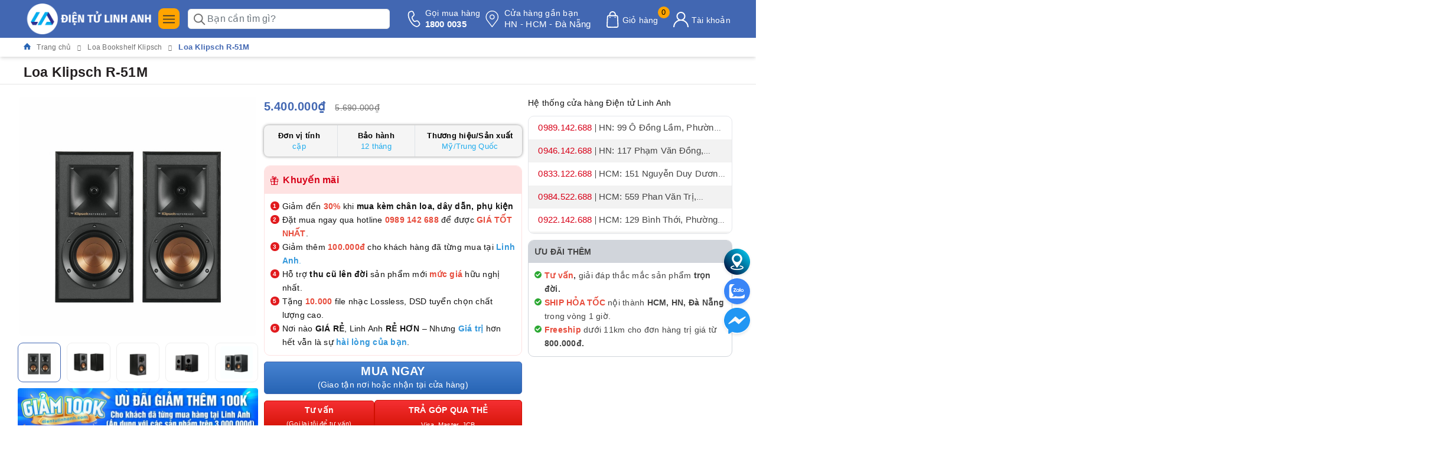

--- FILE ---
content_type: text/html; charset=utf-8
request_url: https://dientulinhanh.com/klipsch-r-51m
body_size: 96318
content:
<!DOCTYPE html>
<html lang="vi">
	<head>
		<meta charset="UTF-8" />
		<meta name="viewport" content="width=device-width,initial-scale=1,shrink-to-fit=no">
		<meta name="theme-color" content="#4267b2" />
		<meta name='dmca-site-verification' content='NWNMcmUxMkIvK1ZUb3NRMUtCYTZBODJxWFJtZlEzb0dBbm1YZmVpQTkvVT01' />
		<meta name="google-site-verification" content="kDd_X_RcqJj-8OSQnPhfv9qfVgPg-YrSwHiGCIVewUA" />
		<title>Loa Klipsch R-51M | Hàng chính hãng cam kết giá rẻ nhất | </title>
		<meta name="description" content="Thùng loa Klipsch R-51M được hãng chọn lựa chế tác từ gỗ MDF cao cấp nhằm triệt rung và giảm thiểu hoàn toàn những cộng hưởng tiêu cực phát sinh...">
		<meta name="keywords" content="Loa Klipsch R-51M, Loa Bookshelf Klipsch, Loa Bookshelf, banner_loa-soundbar, thongtin1_Nguyên hộp/ đầy đủ phụ kiện từ nhà sản xuất, thongtin3_Bảo hành 12 tháng chính hãng/ 1 đổi 1 trong 15 ngày đầu nếu có lỗi phần cứng từ nhà sản xuất, dv_cặp, thongtin2_Thương hiệu: Mỹ/Trung Quốc, Điện tử Linh Anh, dientulinhanh.com"/>		
		<meta name='revisit-after' content='1 days' />
		<meta name="robots" content="noodp,index,follow" /> 
		<meta name="theme-color" content="#4267b2" />
		<link rel="icon" href="//bizweb.dktcdn.net/100/451/485/themes/1067790/assets/favicon.png?1769153955671" type="image/x-icon" />
		<link rel="apple-touch-icon" href="//bizweb.dktcdn.net/100/451/485/themes/1067790/assets/favicon.png?1769153955671">
		<meta property="og:type" content="product">
<meta property="og:title" content="Loa Klipsch R-51M">
<meta property="og:image" content="https://bizweb.dktcdn.net/thumb/medium/100/451/485/products/loa-klipsch-r-41m-1-174fd12b-3c31-43f8-a8d1-bd6d1f12c24f.jpg?v=1663213842473">
<meta property="og:image:secure_url" content="https://bizweb.dktcdn.net/thumb/medium/100/451/485/products/loa-klipsch-r-41m-1-174fd12b-3c31-43f8-a8d1-bd6d1f12c24f.jpg?v=1663213842473">
<meta property="og:image" content="https://bizweb.dktcdn.net/thumb/medium/100/451/485/products/loa-klipsch-r-41m-2-dada9767-6f07-4931-9f21-26feaa145c85.jpg?v=1663213842473">
<meta property="og:image:secure_url" content="https://bizweb.dktcdn.net/thumb/medium/100/451/485/products/loa-klipsch-r-41m-2-dada9767-6f07-4931-9f21-26feaa145c85.jpg?v=1663213842473">
<meta property="og:image" content="https://bizweb.dktcdn.net/thumb/medium/100/451/485/products/loa-klipsch-r-41m-3-f9aec3a0-5862-44a6-b1a6-87eaa6716a59.jpg?v=1663213842473">
<meta property="og:image:secure_url" content="https://bizweb.dktcdn.net/thumb/medium/100/451/485/products/loa-klipsch-r-41m-3-f9aec3a0-5862-44a6-b1a6-87eaa6716a59.jpg?v=1663213842473">
<meta property="og:availability" content="instock" />
<meta property="og:price:amount" content="5400000">
<meta property="og:price:currency" content="VND">
<meta property="og:description" content="Thùng loa Klipsch R-51M được hãng chọn lựa chế tác từ gỗ MDF cao cấp nhằm triệt rung và giảm thiểu hoàn toàn những cộng hưởng tiêu cực phát sinh...">
<meta property="og:url" content="https://dientulinhanh.com/klipsch-r-51m">
<meta property="og:site_name" content="Điện tử Linh Anh">

		<link rel="preload" as="style" type="text/css" href="//bizweb.dktcdn.net/100/451/485/themes/1067790/assets/bootstrap.css?1769153955671" />
<link href="//bizweb.dktcdn.net/100/451/485/themes/1067790/assets/bootstrap.css?1769153955671" rel="stylesheet" type="text/css" media="all" />
<style>
	:root {
		--mainColor: #0089ff;
		--mainColor2: #4267b2;
		--mainColor3: #4267b2;
		--textColor: #231f20;
	}

</style>

<link rel="preload" as="style" type="text/css" href="//bizweb.dktcdn.net/100/451/485/themes/1067790/assets/evo-main.scss.css?1769153955671"  />
<link href="//bizweb.dktcdn.net/100/451/485/themes/1067790/assets/evo-main.scss.css?1769153955671" rel="stylesheet" type="text/css" media="all" />
 








<link rel="preload" as="style" type="text/css" href="//bizweb.dktcdn.net/100/451/485/themes/1067790/assets/evo-products.scss.css?1769153955671" />
<link href="//bizweb.dktcdn.net/100/451/485/themes/1067790/assets/evo-products.scss.css?1769153955671" rel="stylesheet" type="text/css" media="all" />






 



<link rel="preload" as="style" type="text/css" href="//bizweb.dktcdn.net/100/451/485/themes/1067790/assets/style_update.scss.css?1769153955671" />
<link href="//bizweb.dktcdn.net/100/451/485/themes/1067790/assets/style_update.scss.css?1769153955671" rel="stylesheet" type="text/css" media="all" />
		<meta http-equiv="x-dns-prefetch-control" content="on">
<link rel="canonical" href="https://dientulinhanh.com/klipsch-r-51m"/>
<link rel="dns-prefetch" href="https://dientulinhanh.com">
<link rel="dns-prefetch" href="//bizweb.dktcdn.net/">
<link rel="prefetch" as="document" href="/" crossorigin="anonymous"><link rel="preload" as="image" fetchpriorityh="high" href="https://bizweb.dktcdn.net/100/451/485/products/loa-klipsch-r-41m-1-174fd12b-3c31-43f8-a8d1-bd6d1f12c24f.jpg?v=1663213842473" type="image/jpg">
<style>
	img{ max-width: 100%; height: auto; }
	.w-100{ width: 100% !important; }
	.w-auto{ width: auto !important; }
	.isImgCls.lazyloaded.w-100{ width: auto !important; }

	#home-slider:not(.owl-loaded){ display: grid !important; grid-auto-flow: column; grid-auto-columns: 100%; overflow: hidden; }
	#home-slider:not(.owl-loaded) > *:nth-child(n+2),
	#home-slider:not(.owl-loaded) > *:nth-child(n+2) *{ display: none; opacity: 0; visibility: hidden; width:0; height:0; content-visibility: hidden; contain-intrinsic-size: 0 0; }

	#pd_slide .slick-slide{ display: block; }
	#pd_slide:not(.slick-initialized){ display: grid !important; grid-auto-flow: column; grid-auto-columns: 100%; overflow: hidden; }
	#pd_slide:not(.slick-initialized) > *:nth-child(n+2),
	#pd_slide:not(.slick-initialized) > *:nth-child(n+2) *{ display: none; opacity: 0; visibility: hidden; width:0; height:0; content-visibility: hidden; contain-intrinsic-size: 0 0; }

</style>
<style id="isImgCls">
	i{ width: 14.86px; height: 16px; display: inline-block; }
	.isHideTBT, .isHideTBT *{ display: none !important; opacity: 0; visibility: hidden; width:0; height:0; content-visibility: hidden; contain-intrinsic-size: 0 0; }
	.isImgCls{ display: block; aspect-ratio: 1; margin: 0 auto; }
	.willchange, .soon-slot-old, .soon-slot-new, .pulse, .lazyloaded, img{ will-change: transform, opacity; }
	.lazyload, .lazy{ background: #F9F9F9; will-change: transform, opacity; }
	*{ background-image: none !important; }
</style>
<script>
	/*! jQuery v3.7.1 | (c) OpenJS Foundation and other contributors | jquery.org/license */
	!function(e,t){"use strict";"object"==typeof module&&"object"==typeof module.exports?module.exports=e.document?t(e,!0):function(e){if(!e.document)throw new Error("jQuery requires a window with a document");return t(e)}:t(e)}("undefined"!=typeof window?window:this,function(ie,e){"use strict";var oe=[],r=Object.getPrototypeOf,ae=oe.slice,g=oe.flat?function(e){return oe.flat.call(e)}:function(e){return oe.concat.apply([],e)},s=oe.push,se=oe.indexOf,n={},i=n.toString,ue=n.hasOwnProperty,o=ue.toString,a=o.call(Object),le={},v=function(e){return"function"==typeof e&&"number"!=typeof e.nodeType&&"function"!=typeof e.item},y=function(e){return null!=e&&e===e.window},C=ie.document,u={type:!0,src:!0,nonce:!0,noModule:!0};function m(e,t,n){var r,i,o=(n=n||C).createElement("script");if(o.text=e,t)for(r in u)(i=t[r]||t.getAttribute&&t.getAttribute(r))&&o.setAttribute(r,i);n.head.appendChild(o).parentNode.removeChild(o)}function x(e){return null==e?e+"":"object"==typeof e||"function"==typeof e?n[i.call(e)]||"object":typeof e}var t="3.7.1",l=/HTML$/i,ce=function(e,t){return new ce.fn.init(e,t)};function c(e){var t=!!e&&"length"in e&&e.length,n=x(e);return!v(e)&&!y(e)&&("array"===n||0===t||"number"==typeof t&&0<t&&t-1 in e)}function fe(e,t){return e.nodeName&&e.nodeName.toLowerCase()===t.toLowerCase()}ce.fn=ce.prototype={jquery:t,constructor:ce,length:0,toArray:function(){return ae.call(this)},get:function(e){return null==e?ae.call(this):e<0?this[e+this.length]:this[e]},pushStack:function(e){var t=ce.merge(this.constructor(),e);return t.prevObject=this,t},each:function(e){return ce.each(this,e)},map:function(n){return this.pushStack(ce.map(this,function(e,t){return n.call(e,t,e)}))},slice:function(){return this.pushStack(ae.apply(this,arguments))},first:function(){return this.eq(0)},last:function(){return this.eq(-1)},even:function(){return this.pushStack(ce.grep(this,function(e,t){return(t+1)%2}))},odd:function(){return this.pushStack(ce.grep(this,function(e,t){return t%2}))},eq:function(e){var t=this.length,n=+e+(e<0?t:0);return this.pushStack(0<=n&&n<t?[this[n]]:[])},end:function(){return this.prevObject||this.constructor()},push:s,sort:oe.sort,splice:oe.splice},ce.extend=ce.fn.extend=function(){var e,t,n,r,i,o,a=arguments[0]||{},s=1,u=arguments.length,l=!1;for("boolean"==typeof a&&(l=a,a=arguments[s]||{},s++),"object"==typeof a||v(a)||(a={}),s===u&&(a=this,s--);s<u;s++)if(null!=(e=arguments[s]))for(t in e)r=e[t],"__proto__"!==t&&a!==r&&(l&&r&&(ce.isPlainObject(r)||(i=Array.isArray(r)))?(n=a[t],o=i&&!Array.isArray(n)?[]:i||ce.isPlainObject(n)?n:{},i=!1,a[t]=ce.extend(l,o,r)):void 0!==r&&(a[t]=r));return a},ce.extend({expando:"jQuery"+(t+Math.random()).replace(/\D/g,""),isReady:!0,error:function(e){throw new Error(e)},noop:function(){},isPlainObject:function(e){var t,n;return!(!e||"[object Object]"!==i.call(e))&&(!(t=r(e))||"function"==typeof(n=ue.call(t,"constructor")&&t.constructor)&&o.call(n)===a)},isEmptyObject:function(e){var t;for(t in e)return!1;return!0},globalEval:function(e,t,n){m(e,{nonce:t&&t.nonce},n)},each:function(e,t){var n,r=0;if(c(e)){for(n=e.length;r<n;r++)if(!1===t.call(e[r],r,e[r]))break}else for(r in e)if(!1===t.call(e[r],r,e[r]))break;return e},text:function(e){var t,n="",r=0,i=e.nodeType;if(!i)while(t=e[r++])n+=ce.text(t);return 1===i||11===i?e.textContent:9===i?e.documentElement.textContent:3===i||4===i?e.nodeValue:n},makeArray:function(e,t){var n=t||[];return null!=e&&(c(Object(e))?ce.merge(n,"string"==typeof e?[e]:e):s.call(n,e)),n},inArray:function(e,t,n){return null==t?-1:se.call(t,e,n)},isXMLDoc:function(e){var t=e&&e.namespaceURI,n=e&&(e.ownerDocument||e).documentElement;return!l.test(t||n&&n.nodeName||"HTML")},merge:function(e,t){for(var n=+t.length,r=0,i=e.length;r<n;r++)e[i++]=t[r];return e.length=i,e},grep:function(e,t,n){for(var r=[],i=0,o=e.length,a=!n;i<o;i++)!t(e[i],i)!==a&&r.push(e[i]);return r},map:function(e,t,n){var r,i,o=0,a=[];if(c(e))for(r=e.length;o<r;o++)null!=(i=t(e[o],o,n))&&a.push(i);else for(o in e)null!=(i=t(e[o],o,n))&&a.push(i);return g(a)},guid:1,support:le}),"function"==typeof Symbol&&(ce.fn[Symbol.iterator]=oe[Symbol.iterator]),ce.each("Boolean Number String Function Array Date RegExp Object Error Symbol".split(" "),function(e,t){n["[object "+t+"]"]=t.toLowerCase()});var pe=oe.pop,de=oe.sort,he=oe.splice,ge="[\\x20\\t\\r\\n\\f]",ve=new RegExp("^"+ge+"+|((?:^|[^\\\\])(?:\\\\.)*)"+ge+"+$","g");ce.contains=function(e,t){var n=t&&t.parentNode;return e===n||!(!n||1!==n.nodeType||!(e.contains?e.contains(n):e.compareDocumentPosition&&16&e.compareDocumentPosition(n)))};var f=/([\0-\x1f\x7f]|^-?\d)|^-$|[^\x80-\uFFFF\w-]/g;function p(e,t){return t?"\0"===e?"\ufffd":e.slice(0,-1)+"\\"+e.charCodeAt(e.length-1).toString(16)+" ":"\\"+e}ce.escapeSelector=function(e){return(e+"").replace(f,p)};var ye=C,me=s;!function(){var e,b,w,o,a,T,r,C,d,i,k=me,S=ce.expando,E=0,n=0,s=W(),c=W(),u=W(),h=W(),l=function(e,t){return e===t&&(a=!0),0},f="checked|selected|async|autofocus|autoplay|controls|defer|disabled|hidden|ismap|loop|multiple|open|readonly|required|scoped",t="(?:\\\\[\\da-fA-F]{1,6}"+ge+"?|\\\\[^\\r\\n\\f]|[\\w-]|[^\0-\\x7f])+",p="\\["+ge+"*("+t+")(?:"+ge+"*([*^$|!~]?=)"+ge+"*(?:'((?:\\\\.|[^\\\\'])*)'|\"((?:\\\\.|[^\\\\\"])*)\"|("+t+"))|)"+ge+"*\\]",g=":("+t+")(?:\\((('((?:\\\\.|[^\\\\'])*)'|\"((?:\\\\.|[^\\\\\"])*)\")|((?:\\\\.|[^\\\\()[\\]]|"+p+")*)|.*)\\)|)",v=new RegExp(ge+"+","g"),y=new RegExp("^"+ge+"*,"+ge+"*"),m=new RegExp("^"+ge+"*([>+~]|"+ge+")"+ge+"*"),x=new RegExp(ge+"|>"),j=new RegExp(g),A=new RegExp("^"+t+"$"),D={ID:new RegExp("^#("+t+")"),CLASS:new RegExp("^\\.("+t+")"),TAG:new RegExp("^("+t+"|[*])"),ATTR:new RegExp("^"+p),PSEUDO:new RegExp("^"+g),CHILD:new RegExp("^:(only|first|last|nth|nth-last)-(child|of-type)(?:\\("+ge+"*(even|odd|(([+-]|)(\\d*)n|)"+ge+"*(?:([+-]|)"+ge+"*(\\d+)|))"+ge+"*\\)|)","i"),bool:new RegExp("^(?:"+f+")$","i"),needsContext:new RegExp("^"+ge+"*[>+~]|:(even|odd|eq|gt|lt|nth|first|last)(?:\\("+ge+"*((?:-\\d)?\\d*)"+ge+"*\\)|)(?=[^-]|$)","i")},N=/^(?:input|select|textarea|button)$/i,q=/^h\d$/i,L=/^(?:#([\w-]+)|(\w+)|\.([\w-]+))$/,H=/[+~]/,O=new RegExp("\\\\[\\da-fA-F]{1,6}"+ge+"?|\\\\([^\\r\\n\\f])","g"),P=function(e,t){var n="0x"+e.slice(1)-65536;return t||(n<0?String.fromCharCode(n+65536):String.fromCharCode(n>>10|55296,1023&n|56320))},M=function(){V()},R=J(function(e){return!0===e.disabled&&fe(e,"fieldset")},{dir:"parentNode",next:"legend"});try{k.apply(oe=ae.call(ye.childNodes),ye.childNodes),oe[ye.childNodes.length].nodeType}catch(e){k={apply:function(e,t){me.apply(e,ae.call(t))},call:function(e){me.apply(e,ae.call(arguments,1))}}}function I(t,e,n,r){var i,o,a,s,u,l,c,f=e&&e.ownerDocument,p=e?e.nodeType:9;if(n=n||[],"string"!=typeof t||!t||1!==p&&9!==p&&11!==p)return n;if(!r&&(V(e),e=e||T,C)){if(11!==p&&(u=L.exec(t)))if(i=u[1]){if(9===p){if(!(a=e.getElementById(i)))return n;if(a.id===i)return k.call(n,a),n}else if(f&&(a=f.getElementById(i))&&I.contains(e,a)&&a.id===i)return k.call(n,a),n}else{if(u[2])return k.apply(n,e.getElementsByTagName(t)),n;if((i=u[3])&&e.getElementsByClassName)return k.apply(n,e.getElementsByClassName(i)),n}if(!(h[t+" "]||d&&d.test(t))){if(c=t,f=e,1===p&&(x.test(t)||m.test(t))){(f=H.test(t)&&U(e.parentNode)||e)==e&&le.scope||((s=e.getAttribute("id"))?s=ce.escapeSelector(s):e.setAttribute("id",s=S)),o=(l=Y(t)).length;while(o--)l[o]=(s?"#"+s:":scope")+" "+Q(l[o]);c=l.join(",")}try{return k.apply(n,f.querySelectorAll(c)),n}catch(e){h(t,!0)}finally{s===S&&e.removeAttribute("id")}}}return re(t.replace(ve,"$1"),e,n,r)}function W(){var r=[];return function e(t,n){return r.push(t+" ")>b.cacheLength&&delete e[r.shift()],e[t+" "]=n}}function F(e){return e[S]=!0,e}function $(e){var t=T.createElement("fieldset");try{return!!e(t)}catch(e){return!1}finally{t.parentNode&&t.parentNode.removeChild(t),t=null}}function B(t){return function(e){return fe(e,"input")&&e.type===t}}function _(t){return function(e){return(fe(e,"input")||fe(e,"button"))&&e.type===t}}function z(t){return function(e){return"form"in e?e.parentNode&&!1===e.disabled?"label"in e?"label"in e.parentNode?e.parentNode.disabled===t:e.disabled===t:e.isDisabled===t||e.isDisabled!==!t&&R(e)===t:e.disabled===t:"label"in e&&e.disabled===t}}function X(a){return F(function(o){return o=+o,F(function(e,t){var n,r=a([],e.length,o),i=r.length;while(i--)e[n=r[i]]&&(e[n]=!(t[n]=e[n]))})})}function U(e){return e&&"undefined"!=typeof e.getElementsByTagName&&e}function V(e){var t,n=e?e.ownerDocument||e:ye;return n!=T&&9===n.nodeType&&n.documentElement&&(r=(T=n).documentElement,C=!ce.isXMLDoc(T),i=r.matches||r.webkitMatchesSelector||r.msMatchesSelector,r.msMatchesSelector&&ye!=T&&(t=T.defaultView)&&t.top!==t&&t.addEventListener("unload",M),le.getById=$(function(e){return r.appendChild(e).id=ce.expando,!T.getElementsByName||!T.getElementsByName(ce.expando).length}),le.disconnectedMatch=$(function(e){return i.call(e,"*")}),le.scope=$(function(){return T.querySelectorAll(":scope")}),le.cssHas=$(function(){try{return T.querySelector(":has(*,:jqfake)"),!1}catch(e){return!0}}),le.getById?(b.filter.ID=function(e){var t=e.replace(O,P);return function(e){return e.getAttribute("id")===t}},b.find.ID=function(e,t){if("undefined"!=typeof t.getElementById&&C){var n=t.getElementById(e);return n?[n]:[]}}):(b.filter.ID=function(e){var n=e.replace(O,P);return function(e){var t="undefined"!=typeof e.getAttributeNode&&e.getAttributeNode("id");return t&&t.value===n}},b.find.ID=function(e,t){if("undefined"!=typeof t.getElementById&&C){var n,r,i,o=t.getElementById(e);if(o){if((n=o.getAttributeNode("id"))&&n.value===e)return[o];i=t.getElementsByName(e),r=0;while(o=i[r++])if((n=o.getAttributeNode("id"))&&n.value===e)return[o]}return[]}}),b.find.TAG=function(e,t){return"undefined"!=typeof t.getElementsByTagName?t.getElementsByTagName(e):t.querySelectorAll(e)},b.find.CLASS=function(e,t){if("undefined"!=typeof t.getElementsByClassName&&C)return t.getElementsByClassName(e)},d=[],$(function(e){var t;r.appendChild(e).innerHTML="<a id='"+S+"' href='' disabled='disabled'></a><select id='"+S+"-\r\\' disabled='disabled'><option selected=''></option></select>",e.querySelectorAll("[selected]").length||d.push("\\["+ge+"*(?:value|"+f+")"),e.querySelectorAll("[id~="+S+"-]").length||d.push("~="),e.querySelectorAll("a#"+S+"+*").length||d.push(".#.+[+~]"),e.querySelectorAll(":checked").length||d.push(":checked"),(t=T.createElement("input")).setAttribute("type","hidden"),e.appendChild(t).setAttribute("name","D"),r.appendChild(e).disabled=!0,2!==e.querySelectorAll(":disabled").length&&d.push(":enabled",":disabled"),(t=T.createElement("input")).setAttribute("name",""),e.appendChild(t),e.querySelectorAll("[name='']").length||d.push("\\["+ge+"*name"+ge+"*="+ge+"*(?:''|\"\")")}),le.cssHas||d.push(":has"),d=d.length&&new RegExp(d.join("|")),l=function(e,t){if(e===t)return a=!0,0;var n=!e.compareDocumentPosition-!t.compareDocumentPosition;return n||(1&(n=(e.ownerDocument||e)==(t.ownerDocument||t)?e.compareDocumentPosition(t):1)||!le.sortDetached&&t.compareDocumentPosition(e)===n?e===T||e.ownerDocument==ye&&I.contains(ye,e)?-1:t===T||t.ownerDocument==ye&&I.contains(ye,t)?1:o?se.call(o,e)-se.call(o,t):0:4&n?-1:1)}),T}for(e in I.matches=function(e,t){return I(e,null,null,t)},I.matchesSelector=function(e,t){if(V(e),C&&!h[t+" "]&&(!d||!d.test(t)))try{var n=i.call(e,t);if(n||le.disconnectedMatch||e.document&&11!==e.document.nodeType)return n}catch(e){h(t,!0)}return 0<I(t,T,null,[e]).length},I.contains=function(e,t){return(e.ownerDocument||e)!=T&&V(e),ce.contains(e,t)},I.attr=function(e,t){(e.ownerDocument||e)!=T&&V(e);var n=b.attrHandle[t.toLowerCase()],r=n&&ue.call(b.attrHandle,t.toLowerCase())?n(e,t,!C):void 0;return void 0!==r?r:e.getAttribute(t)},I.error=function(e){throw new Error("Syntax error, unrecognized expression: "+e)},ce.uniqueSort=function(e){var t,n=[],r=0,i=0;if(a=!le.sortStable,o=!le.sortStable&&ae.call(e,0),de.call(e,l),a){while(t=e[i++])t===e[i]&&(r=n.push(i));while(r--)he.call(e,n[r],1)}return o=null,e},ce.fn.uniqueSort=function(){return this.pushStack(ce.uniqueSort(ae.apply(this)))},(b=ce.expr={cacheLength:50,createPseudo:F,match:D,attrHandle:{},find:{},relative:{">":{dir:"parentNode",first:!0}," ":{dir:"parentNode"},"+":{dir:"previousSibling",first:!0},"~":{dir:"previousSibling"}},preFilter:{ATTR:function(e){return e[1]=e[1].replace(O,P),e[3]=(e[3]||e[4]||e[5]||"").replace(O,P),"~="===e[2]&&(e[3]=" "+e[3]+" "),e.slice(0,4)},CHILD:function(e){return e[1]=e[1].toLowerCase(),"nth"===e[1].slice(0,3)?(e[3]||I.error(e[0]),e[4]=+(e[4]?e[5]+(e[6]||1):2*("even"===e[3]||"odd"===e[3])),e[5]=+(e[7]+e[8]||"odd"===e[3])):e[3]&&I.error(e[0]),e},PSEUDO:function(e){var t,n=!e[6]&&e[2];return D.CHILD.test(e[0])?null:(e[3]?e[2]=e[4]||e[5]||"":n&&j.test(n)&&(t=Y(n,!0))&&(t=n.indexOf(")",n.length-t)-n.length)&&(e[0]=e[0].slice(0,t),e[2]=n.slice(0,t)),e.slice(0,3))}},filter:{TAG:function(e){var t=e.replace(O,P).toLowerCase();return"*"===e?function(){return!0}:function(e){return fe(e,t)}},CLASS:function(e){var t=s[e+" "];return t||(t=new RegExp("(^|"+ge+")"+e+"("+ge+"|$)"))&&s(e,function(e){return t.test("string"==typeof e.className&&e.className||"undefined"!=typeof e.getAttribute&&e.getAttribute("class")||"")})},ATTR:function(n,r,i){return function(e){var t=I.attr(e,n);return null==t?"!="===r:!r||(t+="","="===r?t===i:"!="===r?t!==i:"^="===r?i&&0===t.indexOf(i):"*="===r?i&&-1<t.indexOf(i):"$="===r?i&&t.slice(-i.length)===i:"~="===r?-1<(" "+t.replace(v," ")+" ").indexOf(i):"|="===r&&(t===i||t.slice(0,i.length+1)===i+"-"))}},CHILD:function(d,e,t,h,g){var v="nth"!==d.slice(0,3),y="last"!==d.slice(-4),m="of-type"===e;return 1===h&&0===g?function(e){return!!e.parentNode}:function(e,t,n){var r,i,o,a,s,u=v!==y?"nextSibling":"previousSibling",l=e.parentNode,c=m&&e.nodeName.toLowerCase(),f=!n&&!m,p=!1;if(l){if(v){while(u){o=e;while(o=o[u])if(m?fe(o,c):1===o.nodeType)return!1;s=u="only"===d&&!s&&"nextSibling"}return!0}if(s=[y?l.firstChild:l.lastChild],y&&f){p=(a=(r=(i=l[S]||(l[S]={}))[d]||[])[0]===E&&r[1])&&r[2],o=a&&l.childNodes[a];while(o=++a&&o&&o[u]||(p=a=0)||s.pop())if(1===o.nodeType&&++p&&o===e){i[d]=[E,a,p];break}}else if(f&&(p=a=(r=(i=e[S]||(e[S]={}))[d]||[])[0]===E&&r[1]),!1===p)while(o=++a&&o&&o[u]||(p=a=0)||s.pop())if((m?fe(o,c):1===o.nodeType)&&++p&&(f&&((i=o[S]||(o[S]={}))[d]=[E,p]),o===e))break;return(p-=g)===h||p%h==0&&0<=p/h}}},PSEUDO:function(e,o){var t,a=b.pseudos[e]||b.setFilters[e.toLowerCase()]||I.error("unsupported pseudo: "+e);return a[S]?a(o):1<a.length?(t=[e,e,"",o],b.setFilters.hasOwnProperty(e.toLowerCase())?F(function(e,t){var n,r=a(e,o),i=r.length;while(i--)e[n=se.call(e,r[i])]=!(t[n]=r[i])}):function(e){return a(e,0,t)}):a}},pseudos:{not:F(function(e){var r=[],i=[],s=ne(e.replace(ve,"$1"));return s[S]?F(function(e,t,n,r){var i,o=s(e,null,r,[]),a=e.length;while(a--)(i=o[a])&&(e[a]=!(t[a]=i))}):function(e,t,n){return r[0]=e,s(r,null,n,i),r[0]=null,!i.pop()}}),has:F(function(t){return function(e){return 0<I(t,e).length}}),contains:F(function(t){return t=t.replace(O,P),function(e){return-1<(e.textContent||ce.text(e)).indexOf(t)}}),lang:F(function(n){return A.test(n||"")||I.error("unsupported lang: "+n),n=n.replace(O,P).toLowerCase(),function(e){var t;do{if(t=C?e.lang:e.getAttribute("xml:lang")||e.getAttribute("lang"))return(t=t.toLowerCase())===n||0===t.indexOf(n+"-")}while((e=e.parentNode)&&1===e.nodeType);return!1}}),target:function(e){var t=ie.location&&ie.location.hash;return t&&t.slice(1)===e.id},root:function(e){return e===r},focus:function(e){return e===function(){try{return T.activeElement}catch(e){}}()&&T.hasFocus()&&!!(e.type||e.href||~e.tabIndex)},enabled:z(!1),disabled:z(!0),checked:function(e){return fe(e,"input")&&!!e.checked||fe(e,"option")&&!!e.selected},selected:function(e){return e.parentNode&&e.parentNode.selectedIndex,!0===e.selected},empty:function(e){for(e=e.firstChild;e;e=e.nextSibling)if(e.nodeType<6)return!1;return!0},parent:function(e){return!b.pseudos.empty(e)},header:function(e){return q.test(e.nodeName)},input:function(e){return N.test(e.nodeName)},button:function(e){return fe(e,"input")&&"button"===e.type||fe(e,"button")},text:function(e){var t;return fe(e,"input")&&"text"===e.type&&(null==(t=e.getAttribute("type"))||"text"===t.toLowerCase())},first:X(function(){return[0]}),last:X(function(e,t){return[t-1]}),eq:X(function(e,t,n){return[n<0?n+t:n]}),even:X(function(e,t){for(var n=0;n<t;n+=2)e.push(n);return e}),odd:X(function(e,t){for(var n=1;n<t;n+=2)e.push(n);return e}),lt:X(function(e,t,n){var r;for(r=n<0?n+t:t<n?t:n;0<=--r;)e.push(r);return e}),gt:X(function(e,t,n){for(var r=n<0?n+t:n;++r<t;)e.push(r);return e})}}).pseudos.nth=b.pseudos.eq,{radio:!0,checkbox:!0,file:!0,password:!0,image:!0})b.pseudos[e]=B(e);for(e in{submit:!0,reset:!0})b.pseudos[e]=_(e);function G(){}function Y(e,t){var n,r,i,o,a,s,u,l=c[e+" "];if(l)return t?0:l.slice(0);a=e,s=[],u=b.preFilter;while(a){for(o in n&&!(r=y.exec(a))||(r&&(a=a.slice(r[0].length)||a),s.push(i=[])),n=!1,(r=m.exec(a))&&(n=r.shift(),i.push({value:n,type:r[0].replace(ve," ")}),a=a.slice(n.length)),b.filter)!(r=D[o].exec(a))||u[o]&&!(r=u[o](r))||(n=r.shift(),i.push({value:n,type:o,matches:r}),a=a.slice(n.length));if(!n)break}return t?a.length:a?I.error(e):c(e,s).slice(0)}function Q(e){for(var t=0,n=e.length,r="";t<n;t++)r+=e[t].value;return r}function J(a,e,t){var s=e.dir,u=e.next,l=u||s,c=t&&"parentNode"===l,f=n++;return e.first?function(e,t,n){while(e=e[s])if(1===e.nodeType||c)return a(e,t,n);return!1}:function(e,t,n){var r,i,o=[E,f];if(n){while(e=e[s])if((1===e.nodeType||c)&&a(e,t,n))return!0}else while(e=e[s])if(1===e.nodeType||c)if(i=e[S]||(e[S]={}),u&&fe(e,u))e=e[s]||e;else{if((r=i[l])&&r[0]===E&&r[1]===f)return o[2]=r[2];if((i[l]=o)[2]=a(e,t,n))return!0}return!1}}function K(i){return 1<i.length?function(e,t,n){var r=i.length;while(r--)if(!i[r](e,t,n))return!1;return!0}:i[0]}function Z(e,t,n,r,i){for(var o,a=[],s=0,u=e.length,l=null!=t;s<u;s++)(o=e[s])&&(n&&!n(o,r,i)||(a.push(o),l&&t.push(s)));return a}function ee(d,h,g,v,y,e){return v&&!v[S]&&(v=ee(v)),y&&!y[S]&&(y=ee(y,e)),F(function(e,t,n,r){var i,o,a,s,u=[],l=[],c=t.length,f=e||function(e,t,n){for(var r=0,i=t.length;r<i;r++)I(e,t[r],n);return n}(h||"*",n.nodeType?[n]:n,[]),p=!d||!e&&h?f:Z(f,u,d,n,r);if(g?g(p,s=y||(e?d:c||v)?[]:t,n,r):s=p,v){i=Z(s,l),v(i,[],n,r),o=i.length;while(o--)(a=i[o])&&(s[l[o]]=!(p[l[o]]=a))}if(e){if(y||d){if(y){i=[],o=s.length;while(o--)(a=s[o])&&i.push(p[o]=a);y(null,s=[],i,r)}o=s.length;while(o--)(a=s[o])&&-1<(i=y?se.call(e,a):u[o])&&(e[i]=!(t[i]=a))}}else s=Z(s===t?s.splice(c,s.length):s),y?y(null,t,s,r):k.apply(t,s)})}function te(e){for(var i,t,n,r=e.length,o=b.relative[e[0].type],a=o||b.relative[" "],s=o?1:0,u=J(function(e){return e===i},a,!0),l=J(function(e){return-1<se.call(i,e)},a,!0),c=[function(e,t,n){var r=!o&&(n||t!=w)||((i=t).nodeType?u(e,t,n):l(e,t,n));return i=null,r}];s<r;s++)if(t=b.relative[e[s].type])c=[J(K(c),t)];else{if((t=b.filter[e[s].type].apply(null,e[s].matches))[S]){for(n=++s;n<r;n++)if(b.relative[e[n].type])break;return ee(1<s&&K(c),1<s&&Q(e.slice(0,s-1).concat({value:" "===e[s-2].type?"*":""})).replace(ve,"$1"),t,s<n&&te(e.slice(s,n)),n<r&&te(e=e.slice(n)),n<r&&Q(e))}c.push(t)}return K(c)}function ne(e,t){var n,v,y,m,x,r,i=[],o=[],a=u[e+" "];if(!a){t||(t=Y(e)),n=t.length;while(n--)(a=te(t[n]))[S]?i.push(a):o.push(a);(a=u(e,(v=o,m=0<(y=i).length,x=0<v.length,r=function(e,t,n,r,i){var o,a,s,u=0,l="0",c=e&&[],f=[],p=w,d=e||x&&b.find.TAG("*",i),h=E+=null==p?1:Math.random()||.1,g=d.length;for(i&&(w=t==T||t||i);l!==g&&null!=(o=d[l]);l++){if(x&&o){a=0,t||o.ownerDocument==T||(V(o),n=!C);while(s=v[a++])if(s(o,t||T,n)){k.call(r,o);break}i&&(E=h)}m&&((o=!s&&o)&&u--,e&&c.push(o))}if(u+=l,m&&l!==u){a=0;while(s=y[a++])s(c,f,t,n);if(e){if(0<u)while(l--)c[l]||f[l]||(f[l]=pe.call(r));f=Z(f)}k.apply(r,f),i&&!e&&0<f.length&&1<u+y.length&&ce.uniqueSort(r)}return i&&(E=h,w=p),c},m?F(r):r))).selector=e}return a}function re(e,t,n,r){var i,o,a,s,u,l="function"==typeof e&&e,c=!r&&Y(e=l.selector||e);if(n=n||[],1===c.length){if(2<(o=c[0]=c[0].slice(0)).length&&"ID"===(a=o[0]).type&&9===t.nodeType&&C&&b.relative[o[1].type]){if(!(t=(b.find.ID(a.matches[0].replace(O,P),t)||[])[0]))return n;l&&(t=t.parentNode),e=e.slice(o.shift().value.length)}i=D.needsContext.test(e)?0:o.length;while(i--){if(a=o[i],b.relative[s=a.type])break;if((u=b.find[s])&&(r=u(a.matches[0].replace(O,P),H.test(o[0].type)&&U(t.parentNode)||t))){if(o.splice(i,1),!(e=r.length&&Q(o)))return k.apply(n,r),n;break}}}return(l||ne(e,c))(r,t,!C,n,!t||H.test(e)&&U(t.parentNode)||t),n}G.prototype=b.filters=b.pseudos,b.setFilters=new G,le.sortStable=S.split("").sort(l).join("")===S,V(),le.sortDetached=$(function(e){return 1&e.compareDocumentPosition(T.createElement("fieldset"))}),ce.find=I,ce.expr[":"]=ce.expr.pseudos,ce.unique=ce.uniqueSort,I.compile=ne,I.select=re,I.setDocument=V,I.tokenize=Y,I.escape=ce.escapeSelector,I.getText=ce.text,I.isXML=ce.isXMLDoc,I.selectors=ce.expr,I.support=ce.support,I.uniqueSort=ce.uniqueSort}();var d=function(e,t,n){var r=[],i=void 0!==n;while((e=e[t])&&9!==e.nodeType)if(1===e.nodeType){if(i&&ce(e).is(n))break;r.push(e)}return r},h=function(e,t){for(var n=[];e;e=e.nextSibling)1===e.nodeType&&e!==t&&n.push(e);return n},b=ce.expr.match.needsContext,w=/^<([a-z][^\/\0>:\x20\t\r\n\f]*)[\x20\t\r\n\f]*\/?>(?:<\/\1>|)$/i;function T(e,n,r){return v(n)?ce.grep(e,function(e,t){return!!n.call(e,t,e)!==r}):n.nodeType?ce.grep(e,function(e){return e===n!==r}):"string"!=typeof n?ce.grep(e,function(e){return-1<se.call(n,e)!==r}):ce.filter(n,e,r)}ce.filter=function(e,t,n){var r=t[0];return n&&(e=":not("+e+")"),1===t.length&&1===r.nodeType?ce.find.matchesSelector(r,e)?[r]:[]:ce.find.matches(e,ce.grep(t,function(e){return 1===e.nodeType}))},ce.fn.extend({find:function(e){var t,n,r=this.length,i=this;if("string"!=typeof e)return this.pushStack(ce(e).filter(function(){for(t=0;t<r;t++)if(ce.contains(i[t],this))return!0}));for(n=this.pushStack([]),t=0;t<r;t++)ce.find(e,i[t],n);return 1<r?ce.uniqueSort(n):n},filter:function(e){return this.pushStack(T(this,e||[],!1))},not:function(e){return this.pushStack(T(this,e||[],!0))},is:function(e){return!!T(this,"string"==typeof e&&b.test(e)?ce(e):e||[],!1).length}});var k,S=/^(?:\s*(<[\w\W]+>)[^>]*|#([\w-]+))$/;(ce.fn.init=function(e,t,n){var r,i;if(!e)return this;if(n=n||k,"string"==typeof e){if(!(r="<"===e[0]&&">"===e[e.length-1]&&3<=e.length?[null,e,null]:S.exec(e))||!r[1]&&t)return!t||t.jquery?(t||n).find(e):this.constructor(t).find(e);if(r[1]){if(t=t instanceof ce?t[0]:t,ce.merge(this,ce.parseHTML(r[1],t&&t.nodeType?t.ownerDocument||t:C,!0)),w.test(r[1])&&ce.isPlainObject(t))for(r in t)v(this[r])?this[r](t[r]):this.attr(r,t[r]);return this}return(i=C.getElementById(r[2]))&&(this[0]=i,this.length=1),this}return e.nodeType?(this[0]=e,this.length=1,this):v(e)?void 0!==n.ready?n.ready(e):e(ce):ce.makeArray(e,this)}).prototype=ce.fn,k=ce(C);var E=/^(?:parents|prev(?:Until|All))/,j={children:!0,contents:!0,next:!0,prev:!0};function A(e,t){while((e=e[t])&&1!==e.nodeType);return e}ce.fn.extend({has:function(e){var t=ce(e,this),n=t.length;return this.filter(function(){for(var e=0;e<n;e++)if(ce.contains(this,t[e]))return!0})},closest:function(e,t){var n,r=0,i=this.length,o=[],a="string"!=typeof e&&ce(e);if(!b.test(e))for(;r<i;r++)for(n=this[r];n&&n!==t;n=n.parentNode)if(n.nodeType<11&&(a?-1<a.index(n):1===n.nodeType&&ce.find.matchesSelector(n,e))){o.push(n);break}return this.pushStack(1<o.length?ce.uniqueSort(o):o)},index:function(e){return e?"string"==typeof e?se.call(ce(e),this[0]):se.call(this,e.jquery?e[0]:e):this[0]&&this[0].parentNode?this.first().prevAll().length:-1},add:function(e,t){return this.pushStack(ce.uniqueSort(ce.merge(this.get(),ce(e,t))))},addBack:function(e){return this.add(null==e?this.prevObject:this.prevObject.filter(e))}}),ce.each({parent:function(e){var t=e.parentNode;return t&&11!==t.nodeType?t:null},parents:function(e){return d(e,"parentNode")},parentsUntil:function(e,t,n){return d(e,"parentNode",n)},next:function(e){return A(e,"nextSibling")},prev:function(e){return A(e,"previousSibling")},nextAll:function(e){return d(e,"nextSibling")},prevAll:function(e){return d(e,"previousSibling")},nextUntil:function(e,t,n){return d(e,"nextSibling",n)},prevUntil:function(e,t,n){return d(e,"previousSibling",n)},siblings:function(e){return h((e.parentNode||{}).firstChild,e)},children:function(e){return h(e.firstChild)},contents:function(e){return null!=e.contentDocument&&r(e.contentDocument)?e.contentDocument:(fe(e,"template")&&(e=e.content||e),ce.merge([],e.childNodes))}},function(r,i){ce.fn[r]=function(e,t){var n=ce.map(this,i,e);return"Until"!==r.slice(-5)&&(t=e),t&&"string"==typeof t&&(n=ce.filter(t,n)),1<this.length&&(j[r]||ce.uniqueSort(n),E.test(r)&&n.reverse()),this.pushStack(n)}});var D=/[^\x20\t\r\n\f]+/g;function N(e){return e}function q(e){throw e}function L(e,t,n,r){var i;try{e&&v(i=e.promise)?i.call(e).done(t).fail(n):e&&v(i=e.then)?i.call(e,t,n):t.apply(void 0,[e].slice(r))}catch(e){n.apply(void 0,[e])}}ce.Callbacks=function(r){var e,n;r="string"==typeof r?(e=r,n={},ce.each(e.match(D)||[],function(e,t){n[t]=!0}),n):ce.extend({},r);var i,t,o,a,s=[],u=[],l=-1,c=function(){for(a=a||r.once,o=i=!0;u.length;l=-1){t=u.shift();while(++l<s.length)!1===s[l].apply(t[0],t[1])&&r.stopOnFalse&&(l=s.length,t=!1)}r.memory||(t=!1),i=!1,a&&(s=t?[]:"")},f={add:function(){return s&&(t&&!i&&(l=s.length-1,u.push(t)),function n(e){ce.each(e,function(e,t){v(t)?r.unique&&f.has(t)||s.push(t):t&&t.length&&"string"!==x(t)&&n(t)})}(arguments),t&&!i&&c()),this},remove:function(){return ce.each(arguments,function(e,t){var n;while(-1<(n=ce.inArray(t,s,n)))s.splice(n,1),n<=l&&l--}),this},has:function(e){return e?-1<ce.inArray(e,s):0<s.length},empty:function(){return s&&(s=[]),this},disable:function(){return a=u=[],s=t="",this},disabled:function(){return!s},lock:function(){return a=u=[],t||i||(s=t=""),this},locked:function(){return!!a},fireWith:function(e,t){return a||(t=[e,(t=t||[]).slice?t.slice():t],u.push(t),i||c()),this},fire:function(){return f.fireWith(this,arguments),this},fired:function(){return!!o}};return f},ce.extend({Deferred:function(e){var o=[["notify","progress",ce.Callbacks("memory"),ce.Callbacks("memory"),2],["resolve","done",ce.Callbacks("once memory"),ce.Callbacks("once memory"),0,"resolved"],["reject","fail",ce.Callbacks("once memory"),ce.Callbacks("once memory"),1,"rejected"]],i="pending",a={state:function(){return i},always:function(){return s.done(arguments).fail(arguments),this},"catch":function(e){return a.then(null,e)},pipe:function(){var i=arguments;return ce.Deferred(function(r){ce.each(o,function(e,t){var n=v(i[t[4]])&&i[t[4]];s[t[1]](function(){var e=n&&n.apply(this,arguments);e&&v(e.promise)?e.promise().progress(r.notify).done(r.resolve).fail(r.reject):r[t[0]+"With"](this,n?[e]:arguments)})}),i=null}).promise()},then:function(t,n,r){var u=0;function l(i,o,a,s){return function(){var n=this,r=arguments,e=function(){var e,t;if(!(i<u)){if((e=a.apply(n,r))===o.promise())throw new TypeError("Thenable self-resolution");t=e&&("object"==typeof e||"function"==typeof e)&&e.then,v(t)?s?t.call(e,l(u,o,N,s),l(u,o,q,s)):(u++,t.call(e,l(u,o,N,s),l(u,o,q,s),l(u,o,N,o.notifyWith))):(a!==N&&(n=void 0,r=[e]),(s||o.resolveWith)(n,r))}},t=s?e:function(){try{e()}catch(e){ce.Deferred.exceptionHook&&ce.Deferred.exceptionHook(e,t.error),u<=i+1&&(a!==q&&(n=void 0,r=[e]),o.rejectWith(n,r))}};i?t():(ce.Deferred.getErrorHook?t.error=ce.Deferred.getErrorHook():ce.Deferred.getStackHook&&(t.error=ce.Deferred.getStackHook()),ie.setTimeout(t))}}return ce.Deferred(function(e){o[0][3].add(l(0,e,v(r)?r:N,e.notifyWith)),o[1][3].add(l(0,e,v(t)?t:N)),o[2][3].add(l(0,e,v(n)?n:q))}).promise()},promise:function(e){return null!=e?ce.extend(e,a):a}},s={};return ce.each(o,function(e,t){var n=t[2],r=t[5];a[t[1]]=n.add,r&&n.add(function(){i=r},o[3-e][2].disable,o[3-e][3].disable,o[0][2].lock,o[0][3].lock),n.add(t[3].fire),s[t[0]]=function(){return s[t[0]+"With"](this===s?void 0:this,arguments),this},s[t[0]+"With"]=n.fireWith}),a.promise(s),e&&e.call(s,s),s},when:function(e){var n=arguments.length,t=n,r=Array(t),i=ae.call(arguments),o=ce.Deferred(),a=function(t){return function(e){r[t]=this,i[t]=1<arguments.length?ae.call(arguments):e,--n||o.resolveWith(r,i)}};if(n<=1&&(L(e,o.done(a(t)).resolve,o.reject,!n),"pending"===o.state()||v(i[t]&&i[t].then)))return o.then();while(t--)L(i[t],a(t),o.reject);return o.promise()}});var H=/^(Eval|Internal|Range|Reference|Syntax|Type|URI)Error$/;ce.Deferred.exceptionHook=function(e,t){ie.console&&ie.console.warn&&e&&H.test(e.name)&&ie.console.warn("jQuery.Deferred exception: "+e.message,e.stack,t)},ce.readyException=function(e){ie.setTimeout(function(){throw e})};var O=ce.Deferred();function P(){C.removeEventListener("DOMContentLoaded",P),ie.removeEventListener("load",P),ce.ready()}ce.fn.ready=function(e){return O.then(e)["catch"](function(e){ce.readyException(e)}),this},ce.extend({isReady:!1,readyWait:1,ready:function(e){(!0===e?--ce.readyWait:ce.isReady)||(ce.isReady=!0)!==e&&0<--ce.readyWait||O.resolveWith(C,[ce])}}),ce.ready.then=O.then,"complete"===C.readyState||"loading"!==C.readyState&&!C.documentElement.doScroll?ie.setTimeout(ce.ready):(C.addEventListener("DOMContentLoaded",P),ie.addEventListener("load",P));var M=function(e,t,n,r,i,o,a){var s=0,u=e.length,l=null==n;if("object"===x(n))for(s in i=!0,n)M(e,t,s,n[s],!0,o,a);else if(void 0!==r&&(i=!0,v(r)||(a=!0),l&&(a?(t.call(e,r),t=null):(l=t,t=function(e,t,n){return l.call(ce(e),n)})),t))for(;s<u;s++)t(e[s],n,a?r:r.call(e[s],s,t(e[s],n)));return i?e:l?t.call(e):u?t(e[0],n):o},R=/^-ms-/,I=/-([a-z])/g;function W(e,t){return t.toUpperCase()}function F(e){return e.replace(R,"ms-").replace(I,W)}var $=function(e){return 1===e.nodeType||9===e.nodeType||!+e.nodeType};function B(){this.expando=ce.expando+B.uid++}B.uid=1,B.prototype={cache:function(e){var t=e[this.expando];return t||(t={},$(e)&&(e.nodeType?e[this.expando]=t:Object.defineProperty(e,this.expando,{value:t,configurable:!0}))),t},set:function(e,t,n){var r,i=this.cache(e);if("string"==typeof t)i[F(t)]=n;else for(r in t)i[F(r)]=t[r];return i},get:function(e,t){return void 0===t?this.cache(e):e[this.expando]&&e[this.expando][F(t)]},access:function(e,t,n){return void 0===t||t&&"string"==typeof t&&void 0===n?this.get(e,t):(this.set(e,t,n),void 0!==n?n:t)},remove:function(e,t){var n,r=e[this.expando];if(void 0!==r){if(void 0!==t){n=(t=Array.isArray(t)?t.map(F):(t=F(t))in r?[t]:t.match(D)||[]).length;while(n--)delete r[t[n]]}(void 0===t||ce.isEmptyObject(r))&&(e.nodeType?e[this.expando]=void 0:delete e[this.expando])}},hasData:function(e){var t=e[this.expando];return void 0!==t&&!ce.isEmptyObject(t)}};var _=new B,z=new B,X=/^(?:\{[\w\W]*\}|\[[\w\W]*\])$/,U=/[A-Z]/g;function V(e,t,n){var r,i;if(void 0===n&&1===e.nodeType)if(r="data-"+t.replace(U,"-$&").toLowerCase(),"string"==typeof(n=e.getAttribute(r))){try{n="true"===(i=n)||"false"!==i&&("null"===i?null:i===+i+""?+i:X.test(i)?JSON.parse(i):i)}catch(e){}z.set(e,t,n)}else n=void 0;return n}ce.extend({hasData:function(e){return z.hasData(e)||_.hasData(e)},data:function(e,t,n){return z.access(e,t,n)},removeData:function(e,t){z.remove(e,t)},_data:function(e,t,n){return _.access(e,t,n)},_removeData:function(e,t){_.remove(e,t)}}),ce.fn.extend({data:function(n,e){var t,r,i,o=this[0],a=o&&o.attributes;if(void 0===n){if(this.length&&(i=z.get(o),1===o.nodeType&&!_.get(o,"hasDataAttrs"))){t=a.length;while(t--)a[t]&&0===(r=a[t].name).indexOf("data-")&&(r=F(r.slice(5)),V(o,r,i[r]));_.set(o,"hasDataAttrs",!0)}return i}return"object"==typeof n?this.each(function(){z.set(this,n)}):M(this,function(e){var t;if(o&&void 0===e)return void 0!==(t=z.get(o,n))?t:void 0!==(t=V(o,n))?t:void 0;this.each(function(){z.set(this,n,e)})},null,e,1<arguments.length,null,!0)},removeData:function(e){return this.each(function(){z.remove(this,e)})}}),ce.extend({queue:function(e,t,n){var r;if(e)return t=(t||"fx")+"queue",r=_.get(e,t),n&&(!r||Array.isArray(n)?r=_.access(e,t,ce.makeArray(n)):r.push(n)),r||[]},dequeue:function(e,t){t=t||"fx";var n=ce.queue(e,t),r=n.length,i=n.shift(),o=ce._queueHooks(e,t);"inprogress"===i&&(i=n.shift(),r--),i&&("fx"===t&&n.unshift("inprogress"),delete o.stop,i.call(e,function(){ce.dequeue(e,t)},o)),!r&&o&&o.empty.fire()},_queueHooks:function(e,t){var n=t+"queueHooks";return _.get(e,n)||_.access(e,n,{empty:ce.Callbacks("once memory").add(function(){_.remove(e,[t+"queue",n])})})}}),ce.fn.extend({queue:function(t,n){var e=2;return"string"!=typeof t&&(n=t,t="fx",e--),arguments.length<e?ce.queue(this[0],t):void 0===n?this:this.each(function(){var e=ce.queue(this,t,n);ce._queueHooks(this,t),"fx"===t&&"inprogress"!==e[0]&&ce.dequeue(this,t)})},dequeue:function(e){return this.each(function(){ce.dequeue(this,e)})},clearQueue:function(e){return this.queue(e||"fx",[])},promise:function(e,t){var n,r=1,i=ce.Deferred(),o=this,a=this.length,s=function(){--r||i.resolveWith(o,[o])};"string"!=typeof e&&(t=e,e=void 0),e=e||"fx";while(a--)(n=_.get(o[a],e+"queueHooks"))&&n.empty&&(r++,n.empty.add(s));return s(),i.promise(t)}});var G=/[+-]?(?:\d*\.|)\d+(?:[eE][+-]?\d+|)/.source,Y=new RegExp("^(?:([+-])=|)("+G+")([a-z%]*)$","i"),Q=["Top","Right","Bottom","Left"],J=C.documentElement,K=function(e){return ce.contains(e.ownerDocument,e)},Z={composed:!0};J.getRootNode&&(K=function(e){return ce.contains(e.ownerDocument,e)||e.getRootNode(Z)===e.ownerDocument});var ee=function(e,t){return"none"===(e=t||e).style.display||""===e.style.display&&K(e)&&"none"===ce.css(e,"display")};function te(e,t,n,r){var i,o,a=20,s=r?function(){return r.cur()}:function(){return ce.css(e,t,"")},u=s(),l=n&&n[3]||(ce.cssNumber[t]?"":"px"),c=e.nodeType&&(ce.cssNumber[t]||"px"!==l&&+u)&&Y.exec(ce.css(e,t));if(c&&c[3]!==l){u/=2,l=l||c[3],c=+u||1;while(a--)ce.style(e,t,c+l),(1-o)*(1-(o=s()/u||.5))<=0&&(a=0),c/=o;c*=2,ce.style(e,t,c+l),n=n||[]}return n&&(c=+c||+u||0,i=n[1]?c+(n[1]+1)*n[2]:+n[2],r&&(r.unit=l,r.start=c,r.end=i)),i}var ne={};function re(e,t){for(var n,r,i,o,a,s,u,l=[],c=0,f=e.length;c<f;c++)(r=e[c]).style&&(n=r.style.display,t?("none"===n&&(l[c]=_.get(r,"display")||null,l[c]||(r.style.display="")),""===r.style.display&&ee(r)&&(l[c]=(u=a=o=void 0,a=(i=r).ownerDocument,s=i.nodeName,(u=ne[s])||(o=a.body.appendChild(a.createElement(s)),u=ce.css(o,"display"),o.parentNode.removeChild(o),"none"===u&&(u="block"),ne[s]=u)))):"none"!==n&&(l[c]="none",_.set(r,"display",n)));for(c=0;c<f;c++)null!=l[c]&&(e[c].style.display=l[c]);return e}ce.fn.extend({show:function(){return re(this,!0)},hide:function(){return re(this)},toggle:function(e){return"boolean"==typeof e?e?this.show():this.hide():this.each(function(){ee(this)?ce(this).show():ce(this).hide()})}});var xe,be,we=/^(?:checkbox|radio)$/i,Te=/<([a-z][^\/\0>\x20\t\r\n\f]*)/i,Ce=/^$|^module$|\/(?:java|ecma)script/i;xe=C.createDocumentFragment().appendChild(C.createElement("div")),(be=C.createElement("input")).setAttribute("type","radio"),be.setAttribute("checked","checked"),be.setAttribute("name","t"),xe.appendChild(be),le.checkClone=xe.cloneNode(!0).cloneNode(!0).lastChild.checked,xe.innerHTML="<textarea>x</textarea>",le.noCloneChecked=!!xe.cloneNode(!0).lastChild.defaultValue,xe.innerHTML="<option></option>",le.option=!!xe.lastChild;var ke={thead:[1,"<table>","</table>"],col:[2,"<table><colgroup>","</colgroup></table>"],tr:[2,"<table><tbody>","</tbody></table>"],td:[3,"<table><tbody><tr>","</tr></tbody></table>"],_default:[0,"",""]};function Se(e,t){var n;return n="undefined"!=typeof e.getElementsByTagName?e.getElementsByTagName(t||"*"):"undefined"!=typeof e.querySelectorAll?e.querySelectorAll(t||"*"):[],void 0===t||t&&fe(e,t)?ce.merge([e],n):n}function Ee(e,t){for(var n=0,r=e.length;n<r;n++)_.set(e[n],"globalEval",!t||_.get(t[n],"globalEval"))}ke.tbody=ke.tfoot=ke.colgroup=ke.caption=ke.thead,ke.th=ke.td,le.option||(ke.optgroup=ke.option=[1,"<select multiple='multiple'>","</select>"]);var je=/<|&#?\w+;/;function Ae(e,t,n,r,i){for(var o,a,s,u,l,c,f=t.createDocumentFragment(),p=[],d=0,h=e.length;d<h;d++)if((o=e[d])||0===o)if("object"===x(o))ce.merge(p,o.nodeType?[o]:o);else if(je.test(o)){a=a||f.appendChild(t.createElement("div")),s=(Te.exec(o)||["",""])[1].toLowerCase(),u=ke[s]||ke._default,a.innerHTML=u[1]+ce.htmlPrefilter(o)+u[2],c=u[0];while(c--)a=a.lastChild;ce.merge(p,a.childNodes),(a=f.firstChild).textContent=""}else p.push(t.createTextNode(o));f.textContent="",d=0;while(o=p[d++])if(r&&-1<ce.inArray(o,r))i&&i.push(o);else if(l=K(o),a=Se(f.appendChild(o),"script"),l&&Ee(a),n){c=0;while(o=a[c++])Ce.test(o.type||"")&&n.push(o)}return f}var De=/^([^.]*)(?:\.(.+)|)/;function Ne(){return!0}function qe(){return!1}function Le(e,t,n,r,i,o){var a,s;if("object"==typeof t){for(s in"string"!=typeof n&&(r=r||n,n=void 0),t)Le(e,s,n,r,t[s],o);return e}if(null==r&&null==i?(i=n,r=n=void 0):null==i&&("string"==typeof n?(i=r,r=void 0):(i=r,r=n,n=void 0)),!1===i)i=qe;else if(!i)return e;return 1===o&&(a=i,(i=function(e){return ce().off(e),a.apply(this,arguments)}).guid=a.guid||(a.guid=ce.guid++)),e.each(function(){ce.event.add(this,t,i,r,n)})}function He(e,r,t){t?(_.set(e,r,!1),ce.event.add(e,r,{namespace:!1,handler:function(e){var t,n=_.get(this,r);if(1&e.isTrigger&&this[r]){if(n)(ce.event.special[r]||{}).delegateType&&e.stopPropagation();else if(n=ae.call(arguments),_.set(this,r,n),this[r](),t=_.get(this,r),_.set(this,r,!1),n!==t)return e.stopImmediatePropagation(),e.preventDefault(),t}else n&&(_.set(this,r,ce.event.trigger(n[0],n.slice(1),this)),e.stopPropagation(),e.isImmediatePropagationStopped=Ne)}})):void 0===_.get(e,r)&&ce.event.add(e,r,Ne)}ce.event={global:{},add:function(t,e,n,r,i){var o,a,s,u,l,c,f,p,d,h,g,v=_.get(t);if($(t)){n.handler&&(n=(o=n).handler,i=o.selector),i&&ce.find.matchesSelector(J,i),n.guid||(n.guid=ce.guid++),(u=v.events)||(u=v.events=Object.create(null)),(a=v.handle)||(a=v.handle=function(e){return"undefined"!=typeof ce&&ce.event.triggered!==e.type?ce.event.dispatch.apply(t,arguments):void 0}),l=(e=(e||"").match(D)||[""]).length;while(l--)d=g=(s=De.exec(e[l])||[])[1],h=(s[2]||"").split(".").sort(),d&&(f=ce.event.special[d]||{},d=(i?f.delegateType:f.bindType)||d,f=ce.event.special[d]||{},c=ce.extend({type:d,origType:g,data:r,handler:n,guid:n.guid,selector:i,needsContext:i&&ce.expr.match.needsContext.test(i),namespace:h.join(".")},o),(p=u[d])||((p=u[d]=[]).delegateCount=0,f.setup&&!1!==f.setup.call(t,r,h,a)||t.addEventListener&&t.addEventListener(d,a)),f.add&&(f.add.call(t,c),c.handler.guid||(c.handler.guid=n.guid)),i?p.splice(p.delegateCount++,0,c):p.push(c),ce.event.global[d]=!0)}},remove:function(e,t,n,r,i){var o,a,s,u,l,c,f,p,d,h,g,v=_.hasData(e)&&_.get(e);if(v&&(u=v.events)){l=(t=(t||"").match(D)||[""]).length;while(l--)if(d=g=(s=De.exec(t[l])||[])[1],h=(s[2]||"").split(".").sort(),d){f=ce.event.special[d]||{},p=u[d=(r?f.delegateType:f.bindType)||d]||[],s=s[2]&&new RegExp("(^|\\.)"+h.join("\\.(?:.*\\.|)")+"(\\.|$)"),a=o=p.length;while(o--)c=p[o],!i&&g!==c.origType||n&&n.guid!==c.guid||s&&!s.test(c.namespace)||r&&r!==c.selector&&("**"!==r||!c.selector)||(p.splice(o,1),c.selector&&p.delegateCount--,f.remove&&f.remove.call(e,c));a&&!p.length&&(f.teardown&&!1!==f.teardown.call(e,h,v.handle)||ce.removeEvent(e,d,v.handle),delete u[d])}else for(d in u)ce.event.remove(e,d+t[l],n,r,!0);ce.isEmptyObject(u)&&_.remove(e,"handle events")}},dispatch:function(e){var t,n,r,i,o,a,s=new Array(arguments.length),u=ce.event.fix(e),l=(_.get(this,"events")||Object.create(null))[u.type]||[],c=ce.event.special[u.type]||{};for(s[0]=u,t=1;t<arguments.length;t++)s[t]=arguments[t];if(u.delegateTarget=this,!c.preDispatch||!1!==c.preDispatch.call(this,u)){a=ce.event.handlers.call(this,u,l),t=0;while((i=a[t++])&&!u.isPropagationStopped()){u.currentTarget=i.elem,n=0;while((o=i.handlers[n++])&&!u.isImmediatePropagationStopped())u.rnamespace&&!1!==o.namespace&&!u.rnamespace.test(o.namespace)||(u.handleObj=o,u.data=o.data,void 0!==(r=((ce.event.special[o.origType]||{}).handle||o.handler).apply(i.elem,s))&&!1===(u.result=r)&&(u.preventDefault(),u.stopPropagation()))}return c.postDispatch&&c.postDispatch.call(this,u),u.result}},handlers:function(e,t){var n,r,i,o,a,s=[],u=t.delegateCount,l=e.target;if(u&&l.nodeType&&!("click"===e.type&&1<=e.button))for(;l!==this;l=l.parentNode||this)if(1===l.nodeType&&("click"!==e.type||!0!==l.disabled)){for(o=[],a={},n=0;n<u;n++)void 0===a[i=(r=t[n]).selector+" "]&&(a[i]=r.needsContext?-1<ce(i,this).index(l):ce.find(i,this,null,[l]).length),a[i]&&o.push(r);o.length&&s.push({elem:l,handlers:o})}return l=this,u<t.length&&s.push({elem:l,handlers:t.slice(u)}),s},addProp:function(t,e){Object.defineProperty(ce.Event.prototype,t,{enumerable:!0,configurable:!0,get:v(e)?function(){if(this.originalEvent)return e(this.originalEvent)}:function(){if(this.originalEvent)return this.originalEvent[t]},set:function(e){Object.defineProperty(this,t,{enumerable:!0,configurable:!0,writable:!0,value:e})}})},fix:function(e){return e[ce.expando]?e:new ce.Event(e)},special:{load:{noBubble:!0},click:{setup:function(e){var t=this||e;return we.test(t.type)&&t.click&&fe(t,"input")&&He(t,"click",!0),!1},trigger:function(e){var t=this||e;return we.test(t.type)&&t.click&&fe(t,"input")&&He(t,"click"),!0},_default:function(e){var t=e.target;return we.test(t.type)&&t.click&&fe(t,"input")&&_.get(t,"click")||fe(t,"a")}},beforeunload:{postDispatch:function(e){void 0!==e.result&&e.originalEvent&&(e.originalEvent.returnValue=e.result)}}}},ce.removeEvent=function(e,t,n){e.removeEventListener&&e.removeEventListener(t,n)},ce.Event=function(e,t){if(!(this instanceof ce.Event))return new ce.Event(e,t);e&&e.type?(this.originalEvent=e,this.type=e.type,this.isDefaultPrevented=e.defaultPrevented||void 0===e.defaultPrevented&&!1===e.returnValue?Ne:qe,this.target=e.target&&3===e.target.nodeType?e.target.parentNode:e.target,this.currentTarget=e.currentTarget,this.relatedTarget=e.relatedTarget):this.type=e,t&&ce.extend(this,t),this.timeStamp=e&&e.timeStamp||Date.now(),this[ce.expando]=!0},ce.Event.prototype={constructor:ce.Event,isDefaultPrevented:qe,isPropagationStopped:qe,isImmediatePropagationStopped:qe,isSimulated:!1,preventDefault:function(){var e=this.originalEvent;this.isDefaultPrevented=Ne,e&&!this.isSimulated&&e.preventDefault()},stopPropagation:function(){var e=this.originalEvent;this.isPropagationStopped=Ne,e&&!this.isSimulated&&e.stopPropagation()},stopImmediatePropagation:function(){var e=this.originalEvent;this.isImmediatePropagationStopped=Ne,e&&!this.isSimulated&&e.stopImmediatePropagation(),this.stopPropagation()}},ce.each({altKey:!0,bubbles:!0,cancelable:!0,changedTouches:!0,ctrlKey:!0,detail:!0,eventPhase:!0,metaKey:!0,pageX:!0,pageY:!0,shiftKey:!0,view:!0,"char":!0,code:!0,charCode:!0,key:!0,keyCode:!0,button:!0,buttons:!0,clientX:!0,clientY:!0,offsetX:!0,offsetY:!0,pointerId:!0,pointerType:!0,screenX:!0,screenY:!0,targetTouches:!0,toElement:!0,touches:!0,which:!0},ce.event.addProp),ce.each({focus:"focusin",blur:"focusout"},function(r,i){function o(e){if(C.documentMode){var t=_.get(this,"handle"),n=ce.event.fix(e);n.type="focusin"===e.type?"focus":"blur",n.isSimulated=!0,t(e),n.target===n.currentTarget&&t(n)}else ce.event.simulate(i,e.target,ce.event.fix(e))}ce.event.special[r]={setup:function(){var e;if(He(this,r,!0),!C.documentMode)return!1;(e=_.get(this,i))||this.addEventListener(i,o),_.set(this,i,(e||0)+1)},trigger:function(){return He(this,r),!0},teardown:function(){var e;if(!C.documentMode)return!1;(e=_.get(this,i)-1)?_.set(this,i,e):(this.removeEventListener(i,o),_.remove(this,i))},_default:function(e){return _.get(e.target,r)},delegateType:i},ce.event.special[i]={setup:function(){var e=this.ownerDocument||this.document||this,t=C.documentMode?this:e,n=_.get(t,i);n||(C.documentMode?this.addEventListener(i,o):e.addEventListener(r,o,!0)),_.set(t,i,(n||0)+1)},teardown:function(){var e=this.ownerDocument||this.document||this,t=C.documentMode?this:e,n=_.get(t,i)-1;n?_.set(t,i,n):(C.documentMode?this.removeEventListener(i,o):e.removeEventListener(r,o,!0),_.remove(t,i))}}}),ce.each({mouseenter:"mouseover",mouseleave:"mouseout",pointerenter:"pointerover",pointerleave:"pointerout"},function(e,i){ce.event.special[e]={delegateType:i,bindType:i,handle:function(e){var t,n=e.relatedTarget,r=e.handleObj;return n&&(n===this||ce.contains(this,n))||(e.type=r.origType,t=r.handler.apply(this,arguments),e.type=i),t}}}),ce.fn.extend({on:function(e,t,n,r){return Le(this,e,t,n,r)},one:function(e,t,n,r){return Le(this,e,t,n,r,1)},off:function(e,t,n){var r,i;if(e&&e.preventDefault&&e.handleObj)return r=e.handleObj,ce(e.delegateTarget).off(r.namespace?r.origType+"."+r.namespace:r.origType,r.selector,r.handler),this;if("object"==typeof e){for(i in e)this.off(i,t,e[i]);return this}return!1!==t&&"function"!=typeof t||(n=t,t=void 0),!1===n&&(n=qe),this.each(function(){ce.event.remove(this,e,n,t)})}});var Oe=/<script|<style|<link/i,Pe=/checked\s*(?:[^=]|=\s*.checked.)/i,Me=/^\s*<!\[CDATA\[|\]\]>\s*$/g;function Re(e,t){return fe(e,"table")&&fe(11!==t.nodeType?t:t.firstChild,"tr")&&ce(e).children("tbody")[0]||e}function Ie(e){return e.type=(null!==e.getAttribute("type"))+"/"+e.type,e}function We(e){return"true/"===(e.type||"").slice(0,5)?e.type=e.type.slice(5):e.removeAttribute("type"),e}function Fe(e,t){var n,r,i,o,a,s;if(1===t.nodeType){if(_.hasData(e)&&(s=_.get(e).events))for(i in _.remove(t,"handle events"),s)for(n=0,r=s[i].length;n<r;n++)ce.event.add(t,i,s[i][n]);z.hasData(e)&&(o=z.access(e),a=ce.extend({},o),z.set(t,a))}}function $e(n,r,i,o){r=g(r);var e,t,a,s,u,l,c=0,f=n.length,p=f-1,d=r[0],h=v(d);if(h||1<f&&"string"==typeof d&&!le.checkClone&&Pe.test(d))return n.each(function(e){var t=n.eq(e);h&&(r[0]=d.call(this,e,t.html())),$e(t,r,i,o)});if(f&&(t=(e=Ae(r,n[0].ownerDocument,!1,n,o)).firstChild,1===e.childNodes.length&&(e=t),t||o)){for(s=(a=ce.map(Se(e,"script"),Ie)).length;c<f;c++)u=e,c!==p&&(u=ce.clone(u,!0,!0),s&&ce.merge(a,Se(u,"script"))),i.call(n[c],u,c);if(s)for(l=a[a.length-1].ownerDocument,ce.map(a,We),c=0;c<s;c++)u=a[c],Ce.test(u.type||"")&&!_.access(u,"globalEval")&&ce.contains(l,u)&&(u.src&&"module"!==(u.type||"").toLowerCase()?ce._evalUrl&&!u.noModule&&ce._evalUrl(u.src,{nonce:u.nonce||u.getAttribute("nonce")},l):m(u.textContent.replace(Me,""),u,l))}return n}function Be(e,t,n){for(var r,i=t?ce.filter(t,e):e,o=0;null!=(r=i[o]);o++)n||1!==r.nodeType||ce.cleanData(Se(r)),r.parentNode&&(n&&K(r)&&Ee(Se(r,"script")),r.parentNode.removeChild(r));return e}ce.extend({htmlPrefilter:function(e){return e},clone:function(e,t,n){var r,i,o,a,s,u,l,c=e.cloneNode(!0),f=K(e);if(!(le.noCloneChecked||1!==e.nodeType&&11!==e.nodeType||ce.isXMLDoc(e)))for(a=Se(c),r=0,i=(o=Se(e)).length;r<i;r++)s=o[r],u=a[r],void 0,"input"===(l=u.nodeName.toLowerCase())&&we.test(s.type)?u.checked=s.checked:"input"!==l&&"textarea"!==l||(u.defaultValue=s.defaultValue);if(t)if(n)for(o=o||Se(e),a=a||Se(c),r=0,i=o.length;r<i;r++)Fe(o[r],a[r]);else Fe(e,c);return 0<(a=Se(c,"script")).length&&Ee(a,!f&&Se(e,"script")),c},cleanData:function(e){for(var t,n,r,i=ce.event.special,o=0;void 0!==(n=e[o]);o++)if($(n)){if(t=n[_.expando]){if(t.events)for(r in t.events)i[r]?ce.event.remove(n,r):ce.removeEvent(n,r,t.handle);n[_.expando]=void 0}n[z.expando]&&(n[z.expando]=void 0)}}}),ce.fn.extend({detach:function(e){return Be(this,e,!0)},remove:function(e){return Be(this,e)},text:function(e){return M(this,function(e){return void 0===e?ce.text(this):this.empty().each(function(){1!==this.nodeType&&11!==this.nodeType&&9!==this.nodeType||(this.textContent=e)})},null,e,arguments.length)},append:function(){return $e(this,arguments,function(e){1!==this.nodeType&&11!==this.nodeType&&9!==this.nodeType||Re(this,e).appendChild(e)})},prepend:function(){return $e(this,arguments,function(e){if(1===this.nodeType||11===this.nodeType||9===this.nodeType){var t=Re(this,e);t.insertBefore(e,t.firstChild)}})},before:function(){return $e(this,arguments,function(e){this.parentNode&&this.parentNode.insertBefore(e,this)})},after:function(){return $e(this,arguments,function(e){this.parentNode&&this.parentNode.insertBefore(e,this.nextSibling)})},empty:function(){for(var e,t=0;null!=(e=this[t]);t++)1===e.nodeType&&(ce.cleanData(Se(e,!1)),e.textContent="");return this},clone:function(e,t){return e=null!=e&&e,t=null==t?e:t,this.map(function(){return ce.clone(this,e,t)})},html:function(e){return M(this,function(e){var t=this[0]||{},n=0,r=this.length;if(void 0===e&&1===t.nodeType)return t.innerHTML;if("string"==typeof e&&!Oe.test(e)&&!ke[(Te.exec(e)||["",""])[1].toLowerCase()]){e=ce.htmlPrefilter(e);try{for(;n<r;n++)1===(t=this[n]||{}).nodeType&&(ce.cleanData(Se(t,!1)),t.innerHTML=e);t=0}catch(e){}}t&&this.empty().append(e)},null,e,arguments.length)},replaceWith:function(){var n=[];return $e(this,arguments,function(e){var t=this.parentNode;ce.inArray(this,n)<0&&(ce.cleanData(Se(this)),t&&t.replaceChild(e,this))},n)}}),ce.each({appendTo:"append",prependTo:"prepend",insertBefore:"before",insertAfter:"after",replaceAll:"replaceWith"},function(e,a){ce.fn[e]=function(e){for(var t,n=[],r=ce(e),i=r.length-1,o=0;o<=i;o++)t=o===i?this:this.clone(!0),ce(r[o])[a](t),s.apply(n,t.get());return this.pushStack(n)}});var _e=new RegExp("^("+G+")(?!px)[a-z%]+$","i"),ze=/^--/,Xe=function(e){var t=e.ownerDocument.defaultView;return t&&t.opener||(t=ie),t.getComputedStyle(e)},Ue=function(e,t,n){var r,i,o={};for(i in t)o[i]=e.style[i],e.style[i]=t[i];for(i in r=n.call(e),t)e.style[i]=o[i];return r},Ve=new RegExp(Q.join("|"),"i");function Ge(e,t,n){var r,i,o,a,s=ze.test(t),u=e.style;return(n=n||Xe(e))&&(a=n.getPropertyValue(t)||n[t],s&&a&&(a=a.replace(ve,"$1")||void 0),""!==a||K(e)||(a=ce.style(e,t)),!le.pixelBoxStyles()&&_e.test(a)&&Ve.test(t)&&(r=u.width,i=u.minWidth,o=u.maxWidth,u.minWidth=u.maxWidth=u.width=a,a=n.width,u.width=r,u.minWidth=i,u.maxWidth=o)),void 0!==a?a+"":a}function Ye(e,t){return{get:function(){if(!e())return(this.get=t).apply(this,arguments);delete this.get}}}!function(){function e(){if(l){u.style.cssText="position:absolute;left:-11111px;width:60px;margin-top:1px;padding:0;border:0",l.style.cssText="position:relative;display:block;box-sizing:border-box;overflow:scroll;margin:auto;border:1px;padding:1px;width:60%;top:1%",J.appendChild(u).appendChild(l);var e=ie.getComputedStyle(l);n="1%"!==e.top,s=12===t(e.marginLeft),l.style.right="60%",o=36===t(e.right),r=36===t(e.width),l.style.position="absolute",i=12===t(l.offsetWidth/3),J.removeChild(u),l=null}}function t(e){return Math.round(parseFloat(e))}var n,r,i,o,a,s,u=C.createElement("div"),l=C.createElement("div");l.style&&(l.style.backgroundClip="content-box",l.cloneNode(!0).style.backgroundClip="",le.clearCloneStyle="content-box"===l.style.backgroundClip,ce.extend(le,{boxSizingReliable:function(){return e(),r},pixelBoxStyles:function(){return e(),o},pixelPosition:function(){return e(),n},reliableMarginLeft:function(){return e(),s},scrollboxSize:function(){return e(),i},reliableTrDimensions:function(){var e,t,n,r;return null==a&&(e=C.createElement("table"),t=C.createElement("tr"),n=C.createElement("div"),e.style.cssText="position:absolute;left:-11111px;border-collapse:separate",t.style.cssText="box-sizing:content-box;border:1px solid",t.style.height="1px",n.style.height="9px",n.style.display="block",J.appendChild(e).appendChild(t).appendChild(n),r=ie.getComputedStyle(t),a=parseInt(r.height,10)+parseInt(r.borderTopWidth,10)+parseInt(r.borderBottomWidth,10)===t.offsetHeight,J.removeChild(e)),a}}))}();var Qe=["Webkit","Moz","ms"],Je=C.createElement("div").style,Ke={};function Ze(e){var t=ce.cssProps[e]||Ke[e];return t||(e in Je?e:Ke[e]=function(e){var t=e[0].toUpperCase()+e.slice(1),n=Qe.length;while(n--)if((e=Qe[n]+t)in Je)return e}(e)||e)}var et=/^(none|table(?!-c[ea]).+)/,tt={position:"absolute",visibility:"hidden",display:"block"},nt={letterSpacing:"0",fontWeight:"400"};function rt(e,t,n){var r=Y.exec(t);return r?Math.max(0,r[2]-(n||0))+(r[3]||"px"):t}function it(e,t,n,r,i,o){var a="width"===t?1:0,s=0,u=0,l=0;if(n===(r?"border":"content"))return 0;for(;a<4;a+=2)"margin"===n&&(l+=ce.css(e,n+Q[a],!0,i)),r?("content"===n&&(u-=ce.css(e,"padding"+Q[a],!0,i)),"margin"!==n&&(u-=ce.css(e,"border"+Q[a]+"Width",!0,i))):(u+=ce.css(e,"padding"+Q[a],!0,i),"padding"!==n?u+=ce.css(e,"border"+Q[a]+"Width",!0,i):s+=ce.css(e,"border"+Q[a]+"Width",!0,i));return!r&&0<=o&&(u+=Math.max(0,Math.ceil(e["offset"+t[0].toUpperCase()+t.slice(1)]-o-u-s-.5))||0),u+l}function ot(e,t,n){var r=Xe(e),i=(!le.boxSizingReliable()||n)&&"border-box"===ce.css(e,"boxSizing",!1,r),o=i,a=Ge(e,t,r),s="offset"+t[0].toUpperCase()+t.slice(1);if(_e.test(a)){if(!n)return a;a="auto"}return(!le.boxSizingReliable()&&i||!le.reliableTrDimensions()&&fe(e,"tr")||"auto"===a||!parseFloat(a)&&"inline"===ce.css(e,"display",!1,r))&&e.getClientRects().length&&(i="border-box"===ce.css(e,"boxSizing",!1,r),(o=s in e)&&(a=e[s])),(a=parseFloat(a)||0)+it(e,t,n||(i?"border":"content"),o,r,a)+"px"}function at(e,t,n,r,i){return new at.prototype.init(e,t,n,r,i)}ce.extend({cssHooks:{opacity:{get:function(e,t){if(t){var n=Ge(e,"opacity");return""===n?"1":n}}}},cssNumber:{animationIterationCount:!0,aspectRatio:!0,borderImageSlice:!0,columnCount:!0,flexGrow:!0,flexShrink:!0,fontWeight:!0,gridArea:!0,gridColumn:!0,gridColumnEnd:!0,gridColumnStart:!0,gridRow:!0,gridRowEnd:!0,gridRowStart:!0,lineHeight:!0,opacity:!0,order:!0,orphans:!0,scale:!0,widows:!0,zIndex:!0,zoom:!0,fillOpacity:!0,floodOpacity:!0,stopOpacity:!0,strokeMiterlimit:!0,strokeOpacity:!0},cssProps:{},style:function(e,t,n,r){if(e&&3!==e.nodeType&&8!==e.nodeType&&e.style){var i,o,a,s=F(t),u=ze.test(t),l=e.style;if(u||(t=Ze(s)),a=ce.cssHooks[t]||ce.cssHooks[s],void 0===n)return a&&"get"in a&&void 0!==(i=a.get(e,!1,r))?i:l[t];"string"===(o=typeof n)&&(i=Y.exec(n))&&i[1]&&(n=te(e,t,i),o="number"),null!=n&&n==n&&("number"!==o||u||(n+=i&&i[3]||(ce.cssNumber[s]?"":"px")),le.clearCloneStyle||""!==n||0!==t.indexOf("background")||(l[t]="inherit"),a&&"set"in a&&void 0===(n=a.set(e,n,r))||(u?l.setProperty(t,n):l[t]=n))}},css:function(e,t,n,r){var i,o,a,s=F(t);return ze.test(t)||(t=Ze(s)),(a=ce.cssHooks[t]||ce.cssHooks[s])&&"get"in a&&(i=a.get(e,!0,n)),void 0===i&&(i=Ge(e,t,r)),"normal"===i&&t in nt&&(i=nt[t]),""===n||n?(o=parseFloat(i),!0===n||isFinite(o)?o||0:i):i}}),ce.each(["height","width"],function(e,u){ce.cssHooks[u]={get:function(e,t,n){if(t)return!et.test(ce.css(e,"display"))||e.getClientRects().length&&e.getBoundingClientRect().width?ot(e,u,n):Ue(e,tt,function(){return ot(e,u,n)})},set:function(e,t,n){var r,i=Xe(e),o=!le.scrollboxSize()&&"absolute"===i.position,a=(o||n)&&"border-box"===ce.css(e,"boxSizing",!1,i),s=n?it(e,u,n,a,i):0;return a&&o&&(s-=Math.ceil(e["offset"+u[0].toUpperCase()+u.slice(1)]-parseFloat(i[u])-it(e,u,"border",!1,i)-.5)),s&&(r=Y.exec(t))&&"px"!==(r[3]||"px")&&(e.style[u]=t,t=ce.css(e,u)),rt(0,t,s)}}}),ce.cssHooks.marginLeft=Ye(le.reliableMarginLeft,function(e,t){if(t)return(parseFloat(Ge(e,"marginLeft"))||e.getBoundingClientRect().left-Ue(e,{marginLeft:0},function(){return e.getBoundingClientRect().left}))+"px"}),ce.each({margin:"",padding:"",border:"Width"},function(i,o){ce.cssHooks[i+o]={expand:function(e){for(var t=0,n={},r="string"==typeof e?e.split(" "):[e];t<4;t++)n[i+Q[t]+o]=r[t]||r[t-2]||r[0];return n}},"margin"!==i&&(ce.cssHooks[i+o].set=rt)}),ce.fn.extend({css:function(e,t){return M(this,function(e,t,n){var r,i,o={},a=0;if(Array.isArray(t)){for(r=Xe(e),i=t.length;a<i;a++)o[t[a]]=ce.css(e,t[a],!1,r);return o}return void 0!==n?ce.style(e,t,n):ce.css(e,t)},e,t,1<arguments.length)}}),((ce.Tween=at).prototype={constructor:at,init:function(e,t,n,r,i,o){this.elem=e,this.prop=n,this.easing=i||ce.easing._default,this.options=t,this.start=this.now=this.cur(),this.end=r,this.unit=o||(ce.cssNumber[n]?"":"px")},cur:function(){var e=at.propHooks[this.prop];return e&&e.get?e.get(this):at.propHooks._default.get(this)},run:function(e){var t,n=at.propHooks[this.prop];return this.options.duration?this.pos=t=ce.easing[this.easing](e,this.options.duration*e,0,1,this.options.duration):this.pos=t=e,this.now=(this.end-this.start)*t+this.start,this.options.step&&this.options.step.call(this.elem,this.now,this),n&&n.set?n.set(this):at.propHooks._default.set(this),this}}).init.prototype=at.prototype,(at.propHooks={_default:{get:function(e){var t;return 1!==e.elem.nodeType||null!=e.elem[e.prop]&&null==e.elem.style[e.prop]?e.elem[e.prop]:(t=ce.css(e.elem,e.prop,""))&&"auto"!==t?t:0},set:function(e){ce.fx.step[e.prop]?ce.fx.step[e.prop](e):1!==e.elem.nodeType||!ce.cssHooks[e.prop]&&null==e.elem.style[Ze(e.prop)]?e.elem[e.prop]=e.now:ce.style(e.elem,e.prop,e.now+e.unit)}}}).scrollTop=at.propHooks.scrollLeft={set:function(e){e.elem.nodeType&&e.elem.parentNode&&(e.elem[e.prop]=e.now)}},ce.easing={linear:function(e){return e},swing:function(e){return.5-Math.cos(e*Math.PI)/2},_default:"swing"},ce.fx=at.prototype.init,ce.fx.step={};var st,ut,lt,ct,ft=/^(?:toggle|show|hide)$/,pt=/queueHooks$/;function dt(){ut&&(!1===C.hidden&&ie.requestAnimationFrame?ie.requestAnimationFrame(dt):ie.setTimeout(dt,ce.fx.interval),ce.fx.tick())}function ht(){return ie.setTimeout(function(){st=void 0}),st=Date.now()}function gt(e,t){var n,r=0,i={height:e};for(t=t?1:0;r<4;r+=2-t)i["margin"+(n=Q[r])]=i["padding"+n]=e;return t&&(i.opacity=i.width=e),i}function vt(e,t,n){for(var r,i=(yt.tweeners[t]||[]).concat(yt.tweeners["*"]),o=0,a=i.length;o<a;o++)if(r=i[o].call(n,t,e))return r}function yt(o,e,t){var n,a,r=0,i=yt.prefilters.length,s=ce.Deferred().always(function(){delete u.elem}),u=function(){if(a)return!1;for(var e=st||ht(),t=Math.max(0,l.startTime+l.duration-e),n=1-(t/l.duration||0),r=0,i=l.tweens.length;r<i;r++)l.tweens[r].run(n);return s.notifyWith(o,[l,n,t]),n<1&&i?t:(i||s.notifyWith(o,[l,1,0]),s.resolveWith(o,[l]),!1)},l=s.promise({elem:o,props:ce.extend({},e),opts:ce.extend(!0,{specialEasing:{},easing:ce.easing._default},t),originalProperties:e,originalOptions:t,startTime:st||ht(),duration:t.duration,tweens:[],createTween:function(e,t){var n=ce.Tween(o,l.opts,e,t,l.opts.specialEasing[e]||l.opts.easing);return l.tweens.push(n),n},stop:function(e){var t=0,n=e?l.tweens.length:0;if(a)return this;for(a=!0;t<n;t++)l.tweens[t].run(1);return e?(s.notifyWith(o,[l,1,0]),s.resolveWith(o,[l,e])):s.rejectWith(o,[l,e]),this}}),c=l.props;for(!function(e,t){var n,r,i,o,a;for(n in e)if(i=t[r=F(n)],o=e[n],Array.isArray(o)&&(i=o[1],o=e[n]=o[0]),n!==r&&(e[r]=o,delete e[n]),(a=ce.cssHooks[r])&&"expand"in a)for(n in o=a.expand(o),delete e[r],o)n in e||(e[n]=o[n],t[n]=i);else t[r]=i}(c,l.opts.specialEasing);r<i;r++)if(n=yt.prefilters[r].call(l,o,c,l.opts))return v(n.stop)&&(ce._queueHooks(l.elem,l.opts.queue).stop=n.stop.bind(n)),n;return ce.map(c,vt,l),v(l.opts.start)&&l.opts.start.call(o,l),l.progress(l.opts.progress).done(l.opts.done,l.opts.complete).fail(l.opts.fail).always(l.opts.always),ce.fx.timer(ce.extend(u,{elem:o,anim:l,queue:l.opts.queue})),l}ce.Animation=ce.extend(yt,{tweeners:{"*":[function(e,t){var n=this.createTween(e,t);return te(n.elem,e,Y.exec(t),n),n}]},tweener:function(e,t){v(e)?(t=e,e=["*"]):e=e.match(D);for(var n,r=0,i=e.length;r<i;r++)n=e[r],yt.tweeners[n]=yt.tweeners[n]||[],yt.tweeners[n].unshift(t)},prefilters:[function(e,t,n){var r,i,o,a,s,u,l,c,f="width"in t||"height"in t,p=this,d={},h=e.style,g=e.nodeType&&ee(e),v=_.get(e,"fxshow");for(r in n.queue||(null==(a=ce._queueHooks(e,"fx")).unqueued&&(a.unqueued=0,s=a.empty.fire,a.empty.fire=function(){a.unqueued||s()}),a.unqueued++,p.always(function(){p.always(function(){a.unqueued--,ce.queue(e,"fx").length||a.empty.fire()})})),t)if(i=t[r],ft.test(i)){if(delete t[r],o=o||"toggle"===i,i===(g?"hide":"show")){if("show"!==i||!v||void 0===v[r])continue;g=!0}d[r]=v&&v[r]||ce.style(e,r)}if((u=!ce.isEmptyObject(t))||!ce.isEmptyObject(d))for(r in f&&1===e.nodeType&&(n.overflow=[h.overflow,h.overflowX,h.overflowY],null==(l=v&&v.display)&&(l=_.get(e,"display")),"none"===(c=ce.css(e,"display"))&&(l?c=l:(re([e],!0),l=e.style.display||l,c=ce.css(e,"display"),re([e]))),("inline"===c||"inline-block"===c&&null!=l)&&"none"===ce.css(e,"float")&&(u||(p.done(function(){h.display=l}),null==l&&(c=h.display,l="none"===c?"":c)),h.display="inline-block")),n.overflow&&(h.overflow="hidden",p.always(function(){h.overflow=n.overflow[0],h.overflowX=n.overflow[1],h.overflowY=n.overflow[2]})),u=!1,d)u||(v?"hidden"in v&&(g=v.hidden):v=_.access(e,"fxshow",{display:l}),o&&(v.hidden=!g),g&&re([e],!0),p.done(function(){for(r in g||re([e]),_.remove(e,"fxshow"),d)ce.style(e,r,d[r])})),u=vt(g?v[r]:0,r,p),r in v||(v[r]=u.start,g&&(u.end=u.start,u.start=0))}],prefilter:function(e,t){t?yt.prefilters.unshift(e):yt.prefilters.push(e)}}),ce.speed=function(e,t,n){var r=e&&"object"==typeof e?ce.extend({},e):{complete:n||!n&&t||v(e)&&e,duration:e,easing:n&&t||t&&!v(t)&&t};return ce.fx.off?r.duration=0:"number"!=typeof r.duration&&(r.duration in ce.fx.speeds?r.duration=ce.fx.speeds[r.duration]:r.duration=ce.fx.speeds._default),null!=r.queue&&!0!==r.queue||(r.queue="fx"),r.old=r.complete,r.complete=function(){v(r.old)&&r.old.call(this),r.queue&&ce.dequeue(this,r.queue)},r},ce.fn.extend({fadeTo:function(e,t,n,r){return this.filter(ee).css("opacity",0).show().end().animate({opacity:t},e,n,r)},animate:function(t,e,n,r){var i=ce.isEmptyObject(t),o=ce.speed(e,n,r),a=function(){var e=yt(this,ce.extend({},t),o);(i||_.get(this,"finish"))&&e.stop(!0)};return a.finish=a,i||!1===o.queue?this.each(a):this.queue(o.queue,a)},stop:function(i,e,o){var a=function(e){var t=e.stop;delete e.stop,t(o)};return"string"!=typeof i&&(o=e,e=i,i=void 0),e&&this.queue(i||"fx",[]),this.each(function(){var e=!0,t=null!=i&&i+"queueHooks",n=ce.timers,r=_.get(this);if(t)r[t]&&r[t].stop&&a(r[t]);else for(t in r)r[t]&&r[t].stop&&pt.test(t)&&a(r[t]);for(t=n.length;t--;)n[t].elem!==this||null!=i&&n[t].queue!==i||(n[t].anim.stop(o),e=!1,n.splice(t,1));!e&&o||ce.dequeue(this,i)})},finish:function(a){return!1!==a&&(a=a||"fx"),this.each(function(){var e,t=_.get(this),n=t[a+"queue"],r=t[a+"queueHooks"],i=ce.timers,o=n?n.length:0;for(t.finish=!0,ce.queue(this,a,[]),r&&r.stop&&r.stop.call(this,!0),e=i.length;e--;)i[e].elem===this&&i[e].queue===a&&(i[e].anim.stop(!0),i.splice(e,1));for(e=0;e<o;e++)n[e]&&n[e].finish&&n[e].finish.call(this);delete t.finish})}}),ce.each(["toggle","show","hide"],function(e,r){var i=ce.fn[r];ce.fn[r]=function(e,t,n){return null==e||"boolean"==typeof e?i.apply(this,arguments):this.animate(gt(r,!0),e,t,n)}}),ce.each({slideDown:gt("show"),slideUp:gt("hide"),slideToggle:gt("toggle"),fadeIn:{opacity:"show"},fadeOut:{opacity:"hide"},fadeToggle:{opacity:"toggle"}},function(e,r){ce.fn[e]=function(e,t,n){return this.animate(r,e,t,n)}}),ce.timers=[],ce.fx.tick=function(){var e,t=0,n=ce.timers;for(st=Date.now();t<n.length;t++)(e=n[t])()||n[t]!==e||n.splice(t--,1);n.length||ce.fx.stop(),st=void 0},ce.fx.timer=function(e){ce.timers.push(e),ce.fx.start()},ce.fx.interval=13,ce.fx.start=function(){ut||(ut=!0,dt())},ce.fx.stop=function(){ut=null},ce.fx.speeds={slow:600,fast:200,_default:400},ce.fn.delay=function(r,e){return r=ce.fx&&ce.fx.speeds[r]||r,e=e||"fx",this.queue(e,function(e,t){var n=ie.setTimeout(e,r);t.stop=function(){ie.clearTimeout(n)}})},lt=C.createElement("input"),ct=C.createElement("select").appendChild(C.createElement("option")),lt.type="checkbox",le.checkOn=""!==lt.value,le.optSelected=ct.selected,(lt=C.createElement("input")).value="t",lt.type="radio",le.radioValue="t"===lt.value;var mt,xt=ce.expr.attrHandle;ce.fn.extend({attr:function(e,t){return M(this,ce.attr,e,t,1<arguments.length)},removeAttr:function(e){return this.each(function(){ce.removeAttr(this,e)})}}),ce.extend({attr:function(e,t,n){var r,i,o=e.nodeType;if(3!==o&&8!==o&&2!==o)return"undefined"==typeof e.getAttribute?ce.prop(e,t,n):(1===o&&ce.isXMLDoc(e)||(i=ce.attrHooks[t.toLowerCase()]||(ce.expr.match.bool.test(t)?mt:void 0)),void 0!==n?null===n?void ce.removeAttr(e,t):i&&"set"in i&&void 0!==(r=i.set(e,n,t))?r:(e.setAttribute(t,n+""),n):i&&"get"in i&&null!==(r=i.get(e,t))?r:null==(r=ce.find.attr(e,t))?void 0:r)},attrHooks:{type:{set:function(e,t){if(!le.radioValue&&"radio"===t&&fe(e,"input")){var n=e.value;return e.setAttribute("type",t),n&&(e.value=n),t}}}},removeAttr:function(e,t){var n,r=0,i=t&&t.match(D);if(i&&1===e.nodeType)while(n=i[r++])e.removeAttribute(n)}}),mt={set:function(e,t,n){return!1===t?ce.removeAttr(e,n):e.setAttribute(n,n),n}},ce.each(ce.expr.match.bool.source.match(/\w+/g),function(e,t){var a=xt[t]||ce.find.attr;xt[t]=function(e,t,n){var r,i,o=t.toLowerCase();return n||(i=xt[o],xt[o]=r,r=null!=a(e,t,n)?o:null,xt[o]=i),r}});var bt=/^(?:input|select|textarea|button)$/i,wt=/^(?:a|area)$/i;function Tt(e){return(e.match(D)||[]).join(" ")}function Ct(e){return e.getAttribute&&e.getAttribute("class")||""}function kt(e){return Array.isArray(e)?e:"string"==typeof e&&e.match(D)||[]}ce.fn.extend({prop:function(e,t){return M(this,ce.prop,e,t,1<arguments.length)},removeProp:function(e){return this.each(function(){delete this[ce.propFix[e]||e]})}}),ce.extend({prop:function(e,t,n){var r,i,o=e.nodeType;if(3!==o&&8!==o&&2!==o)return 1===o&&ce.isXMLDoc(e)||(t=ce.propFix[t]||t,i=ce.propHooks[t]),void 0!==n?i&&"set"in i&&void 0!==(r=i.set(e,n,t))?r:e[t]=n:i&&"get"in i&&null!==(r=i.get(e,t))?r:e[t]},propHooks:{tabIndex:{get:function(e){var t=ce.find.attr(e,"tabindex");return t?parseInt(t,10):bt.test(e.nodeName)||wt.test(e.nodeName)&&e.href?0:-1}}},propFix:{"for":"htmlFor","class":"className"}}),le.optSelected||(ce.propHooks.selected={get:function(e){var t=e.parentNode;return t&&t.parentNode&&t.parentNode.selectedIndex,null},set:function(e){var t=e.parentNode;t&&(t.selectedIndex,t.parentNode&&t.parentNode.selectedIndex)}}),ce.each(["tabIndex","readOnly","maxLength","cellSpacing","cellPadding","rowSpan","colSpan","useMap","frameBorder","contentEditable"],function(){ce.propFix[this.toLowerCase()]=this}),ce.fn.extend({addClass:function(t){var e,n,r,i,o,a;return v(t)?this.each(function(e){ce(this).addClass(t.call(this,e,Ct(this)))}):(e=kt(t)).length?this.each(function(){if(r=Ct(this),n=1===this.nodeType&&" "+Tt(r)+" "){for(o=0;o<e.length;o++)i=e[o],n.indexOf(" "+i+" ")<0&&(n+=i+" ");a=Tt(n),r!==a&&this.setAttribute("class",a)}}):this},removeClass:function(t){var e,n,r,i,o,a;return v(t)?this.each(function(e){ce(this).removeClass(t.call(this,e,Ct(this)))}):arguments.length?(e=kt(t)).length?this.each(function(){if(r=Ct(this),n=1===this.nodeType&&" "+Tt(r)+" "){for(o=0;o<e.length;o++){i=e[o];while(-1<n.indexOf(" "+i+" "))n=n.replace(" "+i+" "," ")}a=Tt(n),r!==a&&this.setAttribute("class",a)}}):this:this.attr("class","")},toggleClass:function(t,n){var e,r,i,o,a=typeof t,s="string"===a||Array.isArray(t);return v(t)?this.each(function(e){ce(this).toggleClass(t.call(this,e,Ct(this),n),n)}):"boolean"==typeof n&&s?n?this.addClass(t):this.removeClass(t):(e=kt(t),this.each(function(){if(s)for(o=ce(this),i=0;i<e.length;i++)r=e[i],o.hasClass(r)?o.removeClass(r):o.addClass(r);else void 0!==t&&"boolean"!==a||((r=Ct(this))&&_.set(this,"__className__",r),this.setAttribute&&this.setAttribute("class",r||!1===t?"":_.get(this,"__className__")||""))}))},hasClass:function(e){var t,n,r=0;t=" "+e+" ";while(n=this[r++])if(1===n.nodeType&&-1<(" "+Tt(Ct(n))+" ").indexOf(t))return!0;return!1}});var St=/\r/g;ce.fn.extend({val:function(n){var r,e,i,t=this[0];return arguments.length?(i=v(n),this.each(function(e){var t;1===this.nodeType&&(null==(t=i?n.call(this,e,ce(this).val()):n)?t="":"number"==typeof t?t+="":Array.isArray(t)&&(t=ce.map(t,function(e){return null==e?"":e+""})),(r=ce.valHooks[this.type]||ce.valHooks[this.nodeName.toLowerCase()])&&"set"in r&&void 0!==r.set(this,t,"value")||(this.value=t))})):t?(r=ce.valHooks[t.type]||ce.valHooks[t.nodeName.toLowerCase()])&&"get"in r&&void 0!==(e=r.get(t,"value"))?e:"string"==typeof(e=t.value)?e.replace(St,""):null==e?"":e:void 0}}),ce.extend({valHooks:{option:{get:function(e){var t=ce.find.attr(e,"value");return null!=t?t:Tt(ce.text(e))}},select:{get:function(e){var t,n,r,i=e.options,o=e.selectedIndex,a="select-one"===e.type,s=a?null:[],u=a?o+1:i.length;for(r=o<0?u:a?o:0;r<u;r++)if(((n=i[r]).selected||r===o)&&!n.disabled&&(!n.parentNode.disabled||!fe(n.parentNode,"optgroup"))){if(t=ce(n).val(),a)return t;s.push(t)}return s},set:function(e,t){var n,r,i=e.options,o=ce.makeArray(t),a=i.length;while(a--)((r=i[a]).selected=-1<ce.inArray(ce.valHooks.option.get(r),o))&&(n=!0);return n||(e.selectedIndex=-1),o}}}}),ce.each(["radio","checkbox"],function(){ce.valHooks[this]={set:function(e,t){if(Array.isArray(t))return e.checked=-1<ce.inArray(ce(e).val(),t)}},le.checkOn||(ce.valHooks[this].get=function(e){return null===e.getAttribute("value")?"on":e.value})});var Et=ie.location,jt={guid:Date.now()},At=/\?/;ce.parseXML=function(e){var t,n;if(!e||"string"!=typeof e)return null;try{t=(new ie.DOMParser).parseFromString(e,"text/xml")}catch(e){}return n=t&&t.getElementsByTagName("parsererror")[0],t&&!n||ce.error("Invalid XML: "+(n?ce.map(n.childNodes,function(e){return e.textContent}).join("\n"):e)),t};var Dt=/^(?:focusinfocus|focusoutblur)$/,Nt=function(e){e.stopPropagation()};ce.extend(ce.event,{trigger:function(e,t,n,r){var i,o,a,s,u,l,c,f,p=[n||C],d=ue.call(e,"type")?e.type:e,h=ue.call(e,"namespace")?e.namespace.split("."):[];if(o=f=a=n=n||C,3!==n.nodeType&&8!==n.nodeType&&!Dt.test(d+ce.event.triggered)&&(-1<d.indexOf(".")&&(d=(h=d.split(".")).shift(),h.sort()),u=d.indexOf(":")<0&&"on"+d,(e=e[ce.expando]?e:new ce.Event(d,"object"==typeof e&&e)).isTrigger=r?2:3,e.namespace=h.join("."),e.rnamespace=e.namespace?new RegExp("(^|\\.)"+h.join("\\.(?:.*\\.|)")+"(\\.|$)"):null,e.result=void 0,e.target||(e.target=n),t=null==t?[e]:ce.makeArray(t,[e]),c=ce.event.special[d]||{},r||!c.trigger||!1!==c.trigger.apply(n,t))){if(!r&&!c.noBubble&&!y(n)){for(s=c.delegateType||d,Dt.test(s+d)||(o=o.parentNode);o;o=o.parentNode)p.push(o),a=o;a===(n.ownerDocument||C)&&p.push(a.defaultView||a.parentWindow||ie)}i=0;while((o=p[i++])&&!e.isPropagationStopped())f=o,e.type=1<i?s:c.bindType||d,(l=(_.get(o,"events")||Object.create(null))[e.type]&&_.get(o,"handle"))&&l.apply(o,t),(l=u&&o[u])&&l.apply&&$(o)&&(e.result=l.apply(o,t),!1===e.result&&e.preventDefault());return e.type=d,r||e.isDefaultPrevented()||c._default&&!1!==c._default.apply(p.pop(),t)||!$(n)||u&&v(n[d])&&!y(n)&&((a=n[u])&&(n[u]=null),ce.event.triggered=d,e.isPropagationStopped()&&f.addEventListener(d,Nt),n[d](),e.isPropagationStopped()&&f.removeEventListener(d,Nt),ce.event.triggered=void 0,a&&(n[u]=a)),e.result}},simulate:function(e,t,n){var r=ce.extend(new ce.Event,n,{type:e,isSimulated:!0});ce.event.trigger(r,null,t)}}),ce.fn.extend({trigger:function(e,t){return this.each(function(){ce.event.trigger(e,t,this)})},triggerHandler:function(e,t){var n=this[0];if(n)return ce.event.trigger(e,t,n,!0)}});var qt=/\[\]$/,Lt=/\r?\n/g,Ht=/^(?:submit|button|image|reset|file)$/i,Ot=/^(?:input|select|textarea|keygen)/i;function Pt(n,e,r,i){var t;if(Array.isArray(e))ce.each(e,function(e,t){r||qt.test(n)?i(n,t):Pt(n+"["+("object"==typeof t&&null!=t?e:"")+"]",t,r,i)});else if(r||"object"!==x(e))i(n,e);else for(t in e)Pt(n+"["+t+"]",e[t],r,i)}ce.param=function(e,t){var n,r=[],i=function(e,t){var n=v(t)?t():t;r[r.length]=encodeURIComponent(e)+"="+encodeURIComponent(null==n?"":n)};if(null==e)return"";if(Array.isArray(e)||e.jquery&&!ce.isPlainObject(e))ce.each(e,function(){i(this.name,this.value)});else for(n in e)Pt(n,e[n],t,i);return r.join("&")},ce.fn.extend({serialize:function(){return ce.param(this.serializeArray())},serializeArray:function(){return this.map(function(){var e=ce.prop(this,"elements");return e?ce.makeArray(e):this}).filter(function(){var e=this.type;return this.name&&!ce(this).is(":disabled")&&Ot.test(this.nodeName)&&!Ht.test(e)&&(this.checked||!we.test(e))}).map(function(e,t){var n=ce(this).val();return null==n?null:Array.isArray(n)?ce.map(n,function(e){return{name:t.name,value:e.replace(Lt,"\r\n")}}):{name:t.name,value:n.replace(Lt,"\r\n")}}).get()}});var Mt=/%20/g,Rt=/#.*$/,It=/([?&])_=[^&]*/,Wt=/^(.*?):[ \t]*([^\r\n]*)$/gm,Ft=/^(?:GET|HEAD)$/,$t=/^\/\//,Bt={},_t={},zt="*/".concat("*"),Xt=C.createElement("a");function Ut(o){return function(e,t){"string"!=typeof e&&(t=e,e="*");var n,r=0,i=e.toLowerCase().match(D)||[];if(v(t))while(n=i[r++])"+"===n[0]?(n=n.slice(1)||"*",(o[n]=o[n]||[]).unshift(t)):(o[n]=o[n]||[]).push(t)}}function Vt(t,i,o,a){var s={},u=t===_t;function l(e){var r;return s[e]=!0,ce.each(t[e]||[],function(e,t){var n=t(i,o,a);return"string"!=typeof n||u||s[n]?u?!(r=n):void 0:(i.dataTypes.unshift(n),l(n),!1)}),r}return l(i.dataTypes[0])||!s["*"]&&l("*")}function Gt(e,t){var n,r,i=ce.ajaxSettings.flatOptions||{};for(n in t)void 0!==t[n]&&((i[n]?e:r||(r={}))[n]=t[n]);return r&&ce.extend(!0,e,r),e}Xt.href=Et.href,ce.extend({active:0,lastModified:{},etag:{},ajaxSettings:{url:Et.href,type:"GET",isLocal:/^(?:about|app|app-storage|.+-extension|file|res|widget):$/.test(Et.protocol),global:!0,processData:!0,async:!0,contentType:"application/x-www-form-urlencoded; charset=UTF-8",accepts:{"*":zt,text:"text/plain",html:"text/html",xml:"application/xml, text/xml",json:"application/json, text/javascript"},contents:{xml:/\bxml\b/,html:/\bhtml/,json:/\bjson\b/},responseFields:{xml:"responseXML",text:"responseText",json:"responseJSON"},converters:{"* text":String,"text html":!0,"text json":JSON.parse,"text xml":ce.parseXML},flatOptions:{url:!0,context:!0}},ajaxSetup:function(e,t){return t?Gt(Gt(e,ce.ajaxSettings),t):Gt(ce.ajaxSettings,e)},ajaxPrefilter:Ut(Bt),ajaxTransport:Ut(_t),ajax:function(e,t){"object"==typeof e&&(t=e,e=void 0),t=t||{};var c,f,p,n,d,r,h,g,i,o,v=ce.ajaxSetup({},t),y=v.context||v,m=v.context&&(y.nodeType||y.jquery)?ce(y):ce.event,x=ce.Deferred(),b=ce.Callbacks("once memory"),w=v.statusCode||{},a={},s={},u="canceled",T={readyState:0,getResponseHeader:function(e){var t;if(h){if(!n){n={};while(t=Wt.exec(p))n[t[1].toLowerCase()+" "]=(n[t[1].toLowerCase()+" "]||[]).concat(t[2])}t=n[e.toLowerCase()+" "]}return null==t?null:t.join(", ")},getAllResponseHeaders:function(){return h?p:null},setRequestHeader:function(e,t){return null==h&&(e=s[e.toLowerCase()]=s[e.toLowerCase()]||e,a[e]=t),this},overrideMimeType:function(e){return null==h&&(v.mimeType=e),this},statusCode:function(e){var t;if(e)if(h)T.always(e[T.status]);else for(t in e)w[t]=[w[t],e[t]];return this},abort:function(e){var t=e||u;return c&&c.abort(t),l(0,t),this}};if(x.promise(T),v.url=((e||v.url||Et.href)+"").replace($t,Et.protocol+"//"),v.type=t.method||t.type||v.method||v.type,v.dataTypes=(v.dataType||"*").toLowerCase().match(D)||[""],null==v.crossDomain){r=C.createElement("a");try{r.href=v.url,r.href=r.href,v.crossDomain=Xt.protocol+"//"+Xt.host!=r.protocol+"//"+r.host}catch(e){v.crossDomain=!0}}if(v.data&&v.processData&&"string"!=typeof v.data&&(v.data=ce.param(v.data,v.traditional)),Vt(Bt,v,t,T),h)return T;for(i in(g=ce.event&&v.global)&&0==ce.active++&&ce.event.trigger("ajaxStart"),v.type=v.type.toUpperCase(),v.hasContent=!Ft.test(v.type),f=v.url.replace(Rt,""),v.hasContent?v.data&&v.processData&&0===(v.contentType||"").indexOf("application/x-www-form-urlencoded")&&(v.data=v.data.replace(Mt,"+")):(o=v.url.slice(f.length),v.data&&(v.processData||"string"==typeof v.data)&&(f+=(At.test(f)?"&":"?")+v.data,delete v.data),!1===v.cache&&(f=f.replace(It,"$1"),o=(At.test(f)?"&":"?")+"_="+jt.guid+++o),v.url=f+o),v.ifModified&&(ce.lastModified[f]&&T.setRequestHeader("If-Modified-Since",ce.lastModified[f]),ce.etag[f]&&T.setRequestHeader("If-None-Match",ce.etag[f])),(v.data&&v.hasContent&&!1!==v.contentType||t.contentType)&&T.setRequestHeader("Content-Type",v.contentType),T.setRequestHeader("Accept",v.dataTypes[0]&&v.accepts[v.dataTypes[0]]?v.accepts[v.dataTypes[0]]+("*"!==v.dataTypes[0]?", "+zt+"; q=0.01":""):v.accepts["*"]),v.headers)T.setRequestHeader(i,v.headers[i]);if(v.beforeSend&&(!1===v.beforeSend.call(y,T,v)||h))return T.abort();if(u="abort",b.add(v.complete),T.done(v.success),T.fail(v.error),c=Vt(_t,v,t,T)){if(T.readyState=1,g&&m.trigger("ajaxSend",[T,v]),h)return T;v.async&&0<v.timeout&&(d=ie.setTimeout(function(){T.abort("timeout")},v.timeout));try{h=!1,c.send(a,l)}catch(e){if(h)throw e;l(-1,e)}}else l(-1,"No Transport");function l(e,t,n,r){var i,o,a,s,u,l=t;h||(h=!0,d&&ie.clearTimeout(d),c=void 0,p=r||"",T.readyState=0<e?4:0,i=200<=e&&e<300||304===e,n&&(s=function(e,t,n){var r,i,o,a,s=e.contents,u=e.dataTypes;while("*"===u[0])u.shift(),void 0===r&&(r=e.mimeType||t.getResponseHeader("Content-Type"));if(r)for(i in s)if(s[i]&&s[i].test(r)){u.unshift(i);break}if(u[0]in n)o=u[0];else{for(i in n){if(!u[0]||e.converters[i+" "+u[0]]){o=i;break}a||(a=i)}o=o||a}if(o)return o!==u[0]&&u.unshift(o),n[o]}(v,T,n)),!i&&-1<ce.inArray("script",v.dataTypes)&&ce.inArray("json",v.dataTypes)<0&&(v.converters["text script"]=function(){}),s=function(e,t,n,r){var i,o,a,s,u,l={},c=e.dataTypes.slice();if(c[1])for(a in e.converters)l[a.toLowerCase()]=e.converters[a];o=c.shift();while(o)if(e.responseFields[o]&&(n[e.responseFields[o]]=t),!u&&r&&e.dataFilter&&(t=e.dataFilter(t,e.dataType)),u=o,o=c.shift())if("*"===o)o=u;else if("*"!==u&&u!==o){if(!(a=l[u+" "+o]||l["* "+o]))for(i in l)if((s=i.split(" "))[1]===o&&(a=l[u+" "+s[0]]||l["* "+s[0]])){!0===a?a=l[i]:!0!==l[i]&&(o=s[0],c.unshift(s[1]));break}if(!0!==a)if(a&&e["throws"])t=a(t);else try{t=a(t)}catch(e){return{state:"parsererror",error:a?e:"No conversion from "+u+" to "+o}}}return{state:"success",data:t}}(v,s,T,i),i?(v.ifModified&&((u=T.getResponseHeader("Last-Modified"))&&(ce.lastModified[f]=u),(u=T.getResponseHeader("etag"))&&(ce.etag[f]=u)),204===e||"HEAD"===v.type?l="nocontent":304===e?l="notmodified":(l=s.state,o=s.data,i=!(a=s.error))):(a=l,!e&&l||(l="error",e<0&&(e=0))),T.status=e,T.statusText=(t||l)+"",i?x.resolveWith(y,[o,l,T]):x.rejectWith(y,[T,l,a]),T.statusCode(w),w=void 0,g&&m.trigger(i?"ajaxSuccess":"ajaxError",[T,v,i?o:a]),b.fireWith(y,[T,l]),g&&(m.trigger("ajaxComplete",[T,v]),--ce.active||ce.event.trigger("ajaxStop")))}return T},getJSON:function(e,t,n){return ce.get(e,t,n,"json")},getScript:function(e,t){return ce.get(e,void 0,t,"script")}}),ce.each(["get","post"],function(e,i){ce[i]=function(e,t,n,r){return v(t)&&(r=r||n,n=t,t=void 0),ce.ajax(ce.extend({url:e,type:i,dataType:r,data:t,success:n},ce.isPlainObject(e)&&e))}}),ce.ajaxPrefilter(function(e){var t;for(t in e.headers)"content-type"===t.toLowerCase()&&(e.contentType=e.headers[t]||"")}),ce._evalUrl=function(e,t,n){return ce.ajax({url:e,type:"GET",dataType:"script",cache:!0,async:!1,global:!1,converters:{"text script":function(){}},dataFilter:function(e){ce.globalEval(e,t,n)}})},ce.fn.extend({wrapAll:function(e){var t;return this[0]&&(v(e)&&(e=e.call(this[0])),t=ce(e,this[0].ownerDocument).eq(0).clone(!0),this[0].parentNode&&t.insertBefore(this[0]),t.map(function(){var e=this;while(e.firstElementChild)e=e.firstElementChild;return e}).append(this)),this},wrapInner:function(n){return v(n)?this.each(function(e){ce(this).wrapInner(n.call(this,e))}):this.each(function(){var e=ce(this),t=e.contents();t.length?t.wrapAll(n):e.append(n)})},wrap:function(t){var n=v(t);return this.each(function(e){ce(this).wrapAll(n?t.call(this,e):t)})},unwrap:function(e){return this.parent(e).not("body").each(function(){ce(this).replaceWith(this.childNodes)}),this}}),ce.expr.pseudos.hidden=function(e){return!ce.expr.pseudos.visible(e)},ce.expr.pseudos.visible=function(e){return!!(e.offsetWidth||e.offsetHeight||e.getClientRects().length)},ce.ajaxSettings.xhr=function(){try{return new ie.XMLHttpRequest}catch(e){}};var Yt={0:200,1223:204},Qt=ce.ajaxSettings.xhr();le.cors=!!Qt&&"withCredentials"in Qt,le.ajax=Qt=!!Qt,ce.ajaxTransport(function(i){var o,a;if(le.cors||Qt&&!i.crossDomain)return{send:function(e,t){var n,r=i.xhr();if(r.open(i.type,i.url,i.async,i.username,i.password),i.xhrFields)for(n in i.xhrFields)r[n]=i.xhrFields[n];for(n in i.mimeType&&r.overrideMimeType&&r.overrideMimeType(i.mimeType),i.crossDomain||e["X-Requested-With"]||(e["X-Requested-With"]="XMLHttpRequest"),e)r.setRequestHeader(n,e[n]);o=function(e){return function(){o&&(o=a=r.onload=r.onerror=r.onabort=r.ontimeout=r.onreadystatechange=null,"abort"===e?r.abort():"error"===e?"number"!=typeof r.status?t(0,"error"):t(r.status,r.statusText):t(Yt[r.status]||r.status,r.statusText,"text"!==(r.responseType||"text")||"string"!=typeof r.responseText?{binary:r.response}:{text:r.responseText},r.getAllResponseHeaders()))}},r.onload=o(),a=r.onerror=r.ontimeout=o("error"),void 0!==r.onabort?r.onabort=a:r.onreadystatechange=function(){4===r.readyState&&ie.setTimeout(function(){o&&a()})},o=o("abort");try{r.send(i.hasContent&&i.data||null)}catch(e){if(o)throw e}},abort:function(){o&&o()}}}),ce.ajaxPrefilter(function(e){e.crossDomain&&(e.contents.script=!1)}),ce.ajaxSetup({accepts:{script:"text/javascript, application/javascript, application/ecmascript, application/x-ecmascript"},contents:{script:/\b(?:java|ecma)script\b/},converters:{"text script":function(e){return ce.globalEval(e),e}}}),ce.ajaxPrefilter("script",function(e){void 0===e.cache&&(e.cache=!1),e.crossDomain&&(e.type="GET")}),ce.ajaxTransport("script",function(n){var r,i;if(n.crossDomain||n.scriptAttrs)return{send:function(e,t){r=ce("<script>").attr(n.scriptAttrs||{}).prop({charset:n.scriptCharset,src:n.url}).on("load error",i=function(e){r.remove(),i=null,e&&t("error"===e.type?404:200,e.type)}),C.head.appendChild(r[0])},abort:function(){i&&i()}}});var Jt,Kt=[],Zt=/(=)\?(?=&|$)|\?\?/;ce.ajaxSetup({jsonp:"callback",jsonpCallback:function(){var e=Kt.pop()||ce.expando+"_"+jt.guid++;return this[e]=!0,e}}),ce.ajaxPrefilter("json jsonp",function(e,t,n){var r,i,o,a=!1!==e.jsonp&&(Zt.test(e.url)?"url":"string"==typeof e.data&&0===(e.contentType||"").indexOf("application/x-www-form-urlencoded")&&Zt.test(e.data)&&"data");if(a||"jsonp"===e.dataTypes[0])return r=e.jsonpCallback=v(e.jsonpCallback)?e.jsonpCallback():e.jsonpCallback,a?e[a]=e[a].replace(Zt,"$1"+r):!1!==e.jsonp&&(e.url+=(At.test(e.url)?"&":"?")+e.jsonp+"="+r),e.converters["script json"]=function(){return o||ce.error(r+" was not called"),o[0]},e.dataTypes[0]="json",i=ie[r],ie[r]=function(){o=arguments},n.always(function(){void 0===i?ce(ie).removeProp(r):ie[r]=i,e[r]&&(e.jsonpCallback=t.jsonpCallback,Kt.push(r)),o&&v(i)&&i(o[0]),o=i=void 0}),"script"}),le.createHTMLDocument=((Jt=C.implementation.createHTMLDocument("").body).innerHTML="<form></form><form></form>",2===Jt.childNodes.length),ce.parseHTML=function(e,t,n){return"string"!=typeof e?[]:("boolean"==typeof t&&(n=t,t=!1),t||(le.createHTMLDocument?((r=(t=C.implementation.createHTMLDocument("")).createElement("base")).href=C.location.href,t.head.appendChild(r)):t=C),o=!n&&[],(i=w.exec(e))?[t.createElement(i[1])]:(i=Ae([e],t,o),o&&o.length&&ce(o).remove(),ce.merge([],i.childNodes)));var r,i,o},ce.fn.load=function(e,t,n){var r,i,o,a=this,s=e.indexOf(" ");return-1<s&&(r=Tt(e.slice(s)),e=e.slice(0,s)),v(t)?(n=t,t=void 0):t&&"object"==typeof t&&(i="POST"),0<a.length&&ce.ajax({url:e,type:i||"GET",dataType:"html",data:t}).done(function(e){o=arguments,a.html(r?ce("<div>").append(ce.parseHTML(e)).find(r):e)}).always(n&&function(e,t){a.each(function(){n.apply(this,o||[e.responseText,t,e])})}),this},ce.expr.pseudos.animated=function(t){return ce.grep(ce.timers,function(e){return t===e.elem}).length},ce.offset={setOffset:function(e,t,n){var r,i,o,a,s,u,l=ce.css(e,"position"),c=ce(e),f={};"static"===l&&(e.style.position="relative"),s=c.offset(),o=ce.css(e,"top"),u=ce.css(e,"left"),("absolute"===l||"fixed"===l)&&-1<(o+u).indexOf("auto")?(a=(r=c.position()).top,i=r.left):(a=parseFloat(o)||0,i=parseFloat(u)||0),v(t)&&(t=t.call(e,n,ce.extend({},s))),null!=t.top&&(f.top=t.top-s.top+a),null!=t.left&&(f.left=t.left-s.left+i),"using"in t?t.using.call(e,f):c.css(f)}},ce.fn.extend({offset:function(t){if(arguments.length)return void 0===t?this:this.each(function(e){ce.offset.setOffset(this,t,e)});var e,n,r=this[0];return r?r.getClientRects().length?(e=r.getBoundingClientRect(),n=r.ownerDocument.defaultView,{top:e.top+n.pageYOffset,left:e.left+n.pageXOffset}):{top:0,left:0}:void 0},position:function(){if(this[0]){var e,t,n,r=this[0],i={top:0,left:0};if("fixed"===ce.css(r,"position"))t=r.getBoundingClientRect();else{t=this.offset(),n=r.ownerDocument,e=r.offsetParent||n.documentElement;while(e&&(e===n.body||e===n.documentElement)&&"static"===ce.css(e,"position"))e=e.parentNode;e&&e!==r&&1===e.nodeType&&((i=ce(e).offset()).top+=ce.css(e,"borderTopWidth",!0),i.left+=ce.css(e,"borderLeftWidth",!0))}return{top:t.top-i.top-ce.css(r,"marginTop",!0),left:t.left-i.left-ce.css(r,"marginLeft",!0)}}},offsetParent:function(){return this.map(function(){var e=this.offsetParent;while(e&&"static"===ce.css(e,"position"))e=e.offsetParent;return e||J})}}),ce.each({scrollLeft:"pageXOffset",scrollTop:"pageYOffset"},function(t,i){var o="pageYOffset"===i;ce.fn[t]=function(e){return M(this,function(e,t,n){var r;if(y(e)?r=e:9===e.nodeType&&(r=e.defaultView),void 0===n)return r?r[i]:e[t];r?r.scrollTo(o?r.pageXOffset:n,o?n:r.pageYOffset):e[t]=n},t,e,arguments.length)}}),ce.each(["top","left"],function(e,n){ce.cssHooks[n]=Ye(le.pixelPosition,function(e,t){if(t)return t=Ge(e,n),_e.test(t)?ce(e).position()[n]+"px":t})}),ce.each({Height:"height",Width:"width"},function(a,s){ce.each({padding:"inner"+a,content:s,"":"outer"+a},function(r,o){ce.fn[o]=function(e,t){var n=arguments.length&&(r||"boolean"!=typeof e),i=r||(!0===e||!0===t?"margin":"border");return M(this,function(e,t,n){var r;return y(e)?0===o.indexOf("outer")?e["inner"+a]:e.document.documentElement["client"+a]:9===e.nodeType?(r=e.documentElement,Math.max(e.body["scroll"+a],r["scroll"+a],e.body["offset"+a],r["offset"+a],r["client"+a])):void 0===n?ce.css(e,t,i):ce.style(e,t,n,i)},s,n?e:void 0,n)}})}),ce.each(["ajaxStart","ajaxStop","ajaxComplete","ajaxError","ajaxSuccess","ajaxSend"],function(e,t){ce.fn[t]=function(e){return this.on(t,e)}}),ce.fn.extend({bind:function(e,t,n){return this.on(e,null,t,n)},unbind:function(e,t){return this.off(e,null,t)},delegate:function(e,t,n,r){return this.on(t,e,n,r)},undelegate:function(e,t,n){return 1===arguments.length?this.off(e,"**"):this.off(t,e||"**",n)},hover:function(e,t){return this.on("mouseenter",e).on("mouseleave",t||e)}}),ce.each("blur focus focusin focusout resize scroll click dblclick mousedown mouseup mousemove mouseover mouseout mouseenter mouseleave change select submit keydown keypress keyup contextmenu".split(" "),function(e,n){ce.fn[n]=function(e,t){return 0<arguments.length?this.on(n,null,e,t):this.trigger(n)}});var en=/^[\s\uFEFF\xA0]+|([^\s\uFEFF\xA0])[\s\uFEFF\xA0]+$/g;ce.proxy=function(e,t){var n,r,i;if("string"==typeof t&&(n=e[t],t=e,e=n),v(e))return r=ae.call(arguments,2),(i=function(){return e.apply(t||this,r.concat(ae.call(arguments)))}).guid=e.guid=e.guid||ce.guid++,i},ce.holdReady=function(e){e?ce.readyWait++:ce.ready(!0)},ce.isArray=Array.isArray,ce.parseJSON=JSON.parse,ce.nodeName=fe,ce.isFunction=v,ce.isWindow=y,ce.camelCase=F,ce.type=x,ce.now=Date.now,ce.isNumeric=function(e){var t=ce.type(e);return("number"===t||"string"===t)&&!isNaN(e-parseFloat(e))},ce.trim=function(e){return null==e?"":(e+"").replace(en,"$1")},"function"==typeof define&&define.amd&&define("jquery",[],function(){return ce});var tn=ie.jQuery,nn=ie.$;return ce.noConflict=function(e){return ie.$===ce&&(ie.$=nn),e&&ie.jQuery===ce&&(ie.jQuery=tn),ce},"undefined"==typeof e&&(ie.jQuery=ie.$=ce),ce});
</script>
<script>function _0x5140(){var _0x2dd4b5=['6983696yFqCfU','977156noObzi','6824gQOvdI','536780tMnSot','164607iVkmHo','3445644qlaZWW','platform','2qrcVHI','appVersion','70lSrcCX','163848JEyqam','24468EHemmE','9QDHtvO','7046061tCSNjE','4111012tjajwc','Ubuntu','userAgent','5320KCzvLt','40813480AZmYdp','7WkDUks','16hXbOGZ','707udEnSm','611529lbEOAY','3IwZmro','Linux\x20x86_64','includes','undefined','9LYNiho','668sEhwYL','3665064NGeOqh','4903FeIhsw','798LcbJdQ','22lBRqxQ','22448EpBkWY','7692057AUEtov','1434735FMFgvJ','1018556ROxFjW','498530MAudtR','Linux','1816402BtnrDo','759zmQsIc','3438544HspFXG','1174320qzXhnh','540CSrcXf','14646dpmwno','13222230UEhqge','push','2366VAYpHD','1302637FDkxDA','327Svxvqh','34ofBtvq','userAgentData','2942ufTBNL','691344jKydvX','21NNBItW','926388vtwmFQ','shift','1545820BCJsLv','4635325bPRxmU','2309951xYEbSp','23604IyLamv','10447SzcWmx','29040372CANpMJ','5256032WgOwtm','611BXABRP','1565648jpQfJS','1561840kCJyvp','253921iNtPcE','5cgytGH','5440729tjNXns','3566094asaNkz','4563cSdBuT','noPS'];_0x5140=function(){return _0x2dd4b5;};return _0x5140();}(function(_0x586181,_0x2dfca8){var _0x247a16=_0x4741,_0x55ede4=_0x586181();while(!![]){try{var _0x570077=parseInt(_0x247a16(0x87))/0x1*(-parseInt(_0x247a16(0x69))/0x2)+parseInt(_0x247a16(0x79))/0x3*(parseInt(_0x247a16(0x70))/0x4)+-parseInt(_0x247a16(0xa6))/0x5*(parseInt(_0x247a16(0x97))/0x6)+parseInt(_0x247a16(0x75))/0x7*(-parseInt(_0x247a16(0xab))/0x8)+-parseInt(_0x247a16(0x7d))/0x9*(-parseInt(_0x247a16(0x8f))/0xa)+parseInt(_0x247a16(0x6f))/0xb+parseInt(_0x247a16(0x6c))/0xc*(-parseInt(_0x247a16(0xa2))/0xd);if(_0x570077===_0x2dfca8)break;else _0x55ede4['push'](_0x55ede4['shift']());}catch(_0x495ad3){_0x55ede4['push'](_0x55ede4['shift']());}}}(_0x5140,0xd2779),(function(_0x3bb523,_0x865028){var _0x4e15bf=_0x4741,_0x45c73e=_0x4404,_0x57b372=_0x3bb523();while(!![]){try{var _0x3aea99=parseInt(_0x45c73e(0x1ea))/0x1*(parseInt(_0x45c73e(0x1c9))/0x2)+parseInt(_0x45c73e(0x1bf))/0x3*(-parseInt(_0x45c73e(0x1d9))/0x4)+parseInt(_0x45c73e(0x1e2))/0x5+-parseInt(_0x45c73e(0x1e1))/0x6*(parseInt(_0x45c73e(0x1e3))/0x7)+parseInt(_0x45c73e(0x1c2))/0x8+parseInt(_0x45c73e(0x1cd))/0x9+-parseInt(_0x45c73e(0x1cb))/0xa;if(_0x3aea99===_0x865028)break;else _0x57b372[_0x4e15bf(0x90)](_0x57b372[_0x4e15bf(0x9a)]());}catch(_0x4a06f5){_0x57b372['push'](_0x57b372[_0x4e15bf(0x9a)]());}}}(_0x4692,0x42286),(function(_0x18a906,_0x20b125){var _0x5f5342=_0x4404,_0x25da08=_0x362d,_0x117c4d=_0x18a906();while(!![]){try{var _0x200c1c=parseInt(_0x25da08(0x183))/0x1*(parseInt(_0x25da08(0x17a))/0x2)+parseInt(_0x25da08(0x175))/0x3*(-parseInt(_0x25da08(0x156))/0x4)+-parseInt(_0x25da08(0x158))/0x5*(-parseInt(_0x25da08(0x16c))/0x6)+-parseInt(_0x25da08(0x17f))/0x7*(-parseInt(_0x25da08(0x159))/0x8)+parseInt(_0x25da08(0x154))/0x9*(parseInt(_0x25da08(0x164))/0xa)+-parseInt(_0x25da08(0x15c))/0xb+-parseInt(_0x25da08(0x170))/0xc*(parseInt(_0x25da08(0x15d))/0xd);if(_0x200c1c===_0x20b125)break;else _0x117c4d[_0x5f5342(0x1d5)](_0x117c4d[_0x5f5342(0x1b1)]());}catch(_0x2da558){_0x117c4d[_0x5f5342(0x1d5)](_0x117c4d[_0x5f5342(0x1b1)]());}}}(_0x4281,0x495ce),(function(_0x44e850,_0x1f24eb){var _0x48f7bc=_0x4741,_0x22b7da=_0x4404,_0x5c7969=_0x362d,_0x1e31e0=_0x370a,_0x3901c1=_0x44e850();while(!![]){try{var _0x2d6dc3=-parseInt(_0x1e31e0(0xac))/0x1*(parseInt(_0x1e31e0(0xa2))/0x2)+-parseInt(_0x1e31e0(0x8a))/0x3+-parseInt(_0x1e31e0(0xa7))/0x4+-parseInt(_0x1e31e0(0x90))/0x5*(-parseInt(_0x1e31e0(0x94))/0x6)+parseInt(_0x1e31e0(0x9d))/0x7*(-parseInt(_0x1e31e0(0xa5))/0x8)+parseInt(_0x1e31e0(0x93))/0x9+parseInt(_0x1e31e0(0x8e))/0xa;if(_0x2d6dc3===_0x1f24eb)break;else _0x3901c1[_0x5c7969(0x15f)](_0x3901c1[_0x48f7bc(0x9a)]());}catch(_0x4fc877){_0x3901c1[_0x5c7969(0x15f)](_0x3901c1[_0x22b7da(0x1b1)]());}}}(_0x3b79,0xae8ed),function(_0x42c7c1,_0x152df2){var _0x3baec3=_0x362d,_0x2c479b=_0x370a,_0x30b93e=_0x2b5c,_0x4fa47d=_0x42c7c1();while(!![]){try{var _0x44abd1=-parseInt(_0x30b93e(0x101))/0x1+-parseInt(_0x30b93e(0xf9))/0x2*(parseInt(_0x30b93e(0x107))/0x3)+-parseInt(_0x30b93e(0xf7))/0x4+-parseInt(_0x30b93e(0x100))/0x5*(parseInt(_0x30b93e(0x112))/0x6)+-parseInt(_0x30b93e(0xfb))/0x7+parseInt(_0x30b93e(0xfc))/0x8+parseInt(_0x30b93e(0x10a))/0x9;if(_0x44abd1===_0x152df2)break;else _0x4fa47d[_0x3baec3(0x15f)](_0x4fa47d[_0x2c479b(0x95)]());}catch(_0x582b27){_0x4fa47d[_0x2c479b(0x8d)](_0x4fa47d[_0x2c479b(0x95)]());}}}(_0x1fbb,0x84f8e)))));var _0x5311c2=_0x4ebb;(function(_0x3276b5,_0x256007){var _0x2764f9=_0x2b5c,_0x68410=_0x4ebb,_0x3d7d56=_0x3276b5();while(!![]){try{var _0x178cc4=parseInt(_0x68410(0xff))/0x1*(-parseInt(_0x68410(0x101))/0x2)+-parseInt(_0x68410(0xfb))/0x3*(parseInt(_0x68410(0xf1))/0x4)+parseInt(_0x68410(0x102))/0x5+-parseInt(_0x68410(0xfd))/0x6+parseInt(_0x68410(0xf7))/0x7+parseInt(_0x68410(0x103))/0x8*(-parseInt(_0x68410(0x106))/0x9)+parseInt(_0x68410(0x108))/0xa;if(_0x178cc4===_0x256007)break;else _0x3d7d56[_0x2764f9(0x111)](_0x3d7d56[_0x2764f9(0x10f)]());}catch(_0x2ae669){_0x3d7d56[_0x2764f9(0x111)](_0x3d7d56[_0x2764f9(0x10f)]());}}}(_0x1bbb,0x23406));function _0x4ebb(_0x5979ed,_0x2ad692){var _0x38efaa=_0x1bbb();return _0x4ebb=function(_0x65a3da,_0x322b21){_0x65a3da=_0x65a3da-0xf0;var _0x2ecfcd=_0x38efaa[_0x65a3da];return _0x2ecfcd;},_0x4ebb(_0x5979ed,_0x2ad692);}var _0x321336=_0x3c59;function _0x4741(_0x4b836d,_0xa5f0a2){var _0x5140b2=_0x5140();return _0x4741=function(_0x474158,_0x4491e5){_0x474158=_0x474158-0x64;var _0x1f6608=_0x5140b2[_0x474158];return _0x1f6608;},_0x4741(_0x4b836d,_0xa5f0a2);}function _0x362d(_0x451989,_0x38fdb3){var _0x4a5544=_0x4281();return _0x362d=function(_0x5b786e,_0x297772){_0x5b786e=_0x5b786e-0x154;var _0x51ada1=_0x4a5544[_0x5b786e];return _0x51ada1;},_0x362d(_0x451989,_0x38fdb3);}function _0x58ef(){var _0x5a3ab6=_0x362d,_0x4f5bd5=_0x370a,_0x4fb9dd=_0x2b5c,_0x209ab9=_0x4ebb,_0x60d391=[_0x209ab9(0xf5),_0x209ab9(0xf9),_0x209ab9(0xf3),_0x209ab9(0xfe),_0x209ab9(0xf6),_0x209ab9(0xfc),_0x209ab9(0xfa),_0x209ab9(0x105),_0x4f5bd5(0x97),_0x209ab9(0x109),_0x209ab9(0xf2),_0x4fb9dd(0xf6),_0x209ab9(0xf0),_0x209ab9(0xf4),_0x4fb9dd(0xf8),_0x4fb9dd(0x108),_0x5a3ab6(0x16d)];return _0x58ef=function(){return _0x60d391;},_0x58ef();}function _0x1bbb(){var _0x287670=_0x4404,_0x34f418=_0x370a,_0x966e2a=_0x2b5c,_0x1bf572=[_0x966e2a(0x102),_0x34f418(0x96),_0x966e2a(0x103),_0x966e2a(0x109),_0x966e2a(0x105),_0x966e2a(0xfe),_0x966e2a(0x10b),_0x966e2a(0x110),_0x34f418(0xa8),_0x966e2a(0x113),_0x966e2a(0x10c),_0x966e2a(0x10d),_0x34f418(0x8f),_0x966e2a(0x10f),_0x966e2a(0xfd),_0x966e2a(0xff),_0x34f418(0xa0),_0x966e2a(0x104),_0x966e2a(0xfa),_0x966e2a(0x106),_0x34f418(0x8c),_0x287670(0x1cf),_0x966e2a(0x10e),_0x34f418(0x9f),_0x34f418(0x88),_0x966e2a(0x111)];return _0x1bbb=function(){return _0x1bf572;},_0x1bbb();}function _0x4692(){var _0x1026cf=_0x4741,_0x28f2a0=[_0x1026cf(0x6b),_0x1026cf(0x86),_0x1026cf(0x8b),_0x1026cf(0x64),_0x1026cf(0x73),_0x1026cf(0x74),'1591228SNilPM',_0x1026cf(0x7a),_0x1026cf(0x89),_0x1026cf(0x82),_0x1026cf(0x83),'199640lJqCuW',_0x1026cf(0x96),_0x1026cf(0x99),_0x1026cf(0xaa),_0x1026cf(0x71),_0x1026cf(0x93),'3966736cZxgBy',_0x1026cf(0x72),_0x1026cf(0xa7),_0x1026cf(0x9e),_0x1026cf(0x90),_0x1026cf(0x92),_0x1026cf(0x66),_0x1026cf(0x7c),_0x1026cf(0x7e),_0x1026cf(0x80),'21704TvbJOV',_0x1026cf(0x67),'1tFRqsA',_0x1026cf(0x98),_0x1026cf(0x8d),'54295pmZhZb',_0x1026cf(0x6d),_0x1026cf(0x9b),_0x1026cf(0x77),_0x1026cf(0x91),_0x1026cf(0x6e),_0x1026cf(0x7f),_0x1026cf(0x65),_0x1026cf(0x8c),_0x1026cf(0x94),_0x1026cf(0x9f),_0x1026cf(0xa1),_0x1026cf(0x81),_0x1026cf(0x7b),'shift',_0x1026cf(0x85),_0x1026cf(0xac),_0x1026cf(0x78),_0x1026cf(0xa5),'4932Wqbmxo',_0x1026cf(0x8e),'599922XbignQ',_0x1026cf(0x76),_0x1026cf(0xa3),_0x1026cf(0x8a),'6184OKJosM',_0x1026cf(0xa4),'147lgdWyw',_0x1026cf(0xa9)];return _0x4692=function(){return _0x28f2a0;},_0x4692();}(function(_0x51cd31,_0x58c5b6){var _0x500eed=_0x2b5c,_0x374803=_0x4ebb,_0xf5c08e=_0x3c59,_0x21b82b=_0x51cd31();while(!![]){try{var _0x6b0440=-parseInt(_0xf5c08e(0xb9))/0x1+parseInt(_0xf5c08e(0xba))/0x2+-parseInt(_0xf5c08e(0xc0))/0x3+parseInt(_0xf5c08e(0xbc))/0x4+parseInt(_0xf5c08e(0xc8))/0x5+-parseInt(_0xf5c08e(0xc4))/0x6*(-parseInt(_0xf5c08e(0xbe))/0x7)+-parseInt(_0xf5c08e(0xc3))/0x8*(parseInt(_0xf5c08e(0xb8))/0x9);if(_0x6b0440===_0x58c5b6)break;else _0x21b82b[_0x374803(0x104)](_0x21b82b[_0x374803(0xf8)]());}catch(_0x38af0c){_0x21b82b[_0x500eed(0x111)](_0x21b82b[_0x374803(0xf8)]());}}}(_0x58ef,0xe7afa));function _0x3c59(_0x53b040,_0x3477f7){var _0x5d6c28=_0x58ef();return _0x3c59=function(_0x12ffd7,_0x585dcd){_0x12ffd7=_0x12ffd7-0xb8;var _0x3a859c=_0x5d6c28[_0x12ffd7];return _0x3a859c;},_0x3c59(_0x53b040,_0x3477f7);}function _0x4404(_0x2d6a6d,_0x2f9e4c){var _0x3c9a66=_0x4692();return _0x4404=function(_0x4a6858,_0x2e562e){_0x4a6858=_0x4a6858-0x1ae;var _0x53b968=_0x3c9a66[_0x4a6858];return _0x53b968;},_0x4404(_0x2d6a6d,_0x2f9e4c);}function _0x3b79(){var _0x367c7d=_0x4741,_0x3bac0c=_0x4404,_0x3b9932=_0x362d,_0x4ec99e=[_0x3bac0c(0x1c8),_0x3b9932(0x171),_0x3b9932(0x15a),'shift',_0x3b9932(0x181),_0x3b9932(0x16f),_0x3b9932(0x168),_0x3bac0c(0x1ba),_0x3b9932(0x161),_0x3b9932(0x15b),_0x3b9932(0x17c),_0x3b9932(0x166),_0x3b9932(0x182),_0x3bac0c(0x1b2),_0x3b9932(0x17b),_0x3bac0c(0x1b5),_0x3b9932(0x17d),_0x3b9932(0x15e),_0x3bac0c(0x1b9),_0x3bac0c(0x1e6),_0x3b9932(0x177),_0x3b9932(0x157),_0x3b9932(0x162),_0x3bac0c(0x1ce),_0x367c7d(0x68),_0x3bac0c(0x1d2),_0x3bac0c(0x1bb),_0x3b9932(0x165),_0x3b9932(0x167),_0x3b9932(0x160),_0x3b9932(0x173),_0x3b9932(0x155),_0x3b9932(0x15f),_0x3b9932(0x163),_0x3b9932(0x176),_0x3b9932(0x180),_0x3bac0c(0x1c3)];return _0x3b79=function(){return _0x4ec99e;},_0x3b79();}var f1genzPS=!Boolean(typeof navigator[_0x5311c2(0xf2)]!==_0x321336(0xbd)&&typeof navigator[_0x321336(0xbb)][_0x321336(0xbf)]!==_0x5311c2(0xf0)&&navigator[_0x321336(0xbb)][_0x321336(0xbf)]!==_0x5311c2(0x107)&&typeof navigator[_0x321336(0xbf)]!==_0x321336(0xbd)&&navigator[_0x321336(0xbf)]===_0x321336(0xc6)&&!navigator[_0x321336(0xc1)][_0x321336(0xc2)](_0x321336(0xc6))&&!navigator[_0x5311c2(0xfc)][_0x321336(0xc2)](_0x321336(0xc6))&&!navigator[_0x321336(0xc7)][_0x321336(0xc2)](_0x5311c2(0x100)));function _0x370a(_0x29228e,_0x4a38e8){var _0x517995=_0x3b79();return _0x370a=function(_0x2bb8be,_0x2a9f31){_0x2bb8be=_0x2bb8be-0x88;var _0x15b836=_0x517995[_0x2bb8be];return _0x15b836;},_0x370a(_0x29228e,_0x4a38e8);}function _0x1fbb(){var _0x3d84b7=_0x4404,_0x2897c9=_0x362d,_0x335ed6=_0x370a,_0x283945=[_0x335ed6(0x99),_0x3d84b7(0x1c6),_0x335ed6(0xaa),_0x335ed6(0x9b),_0x335ed6(0x98),_0x2897c9(0x16a),_0x2897c9(0x174),_0x335ed6(0x91),_0x335ed6(0xa6),_0x2897c9(0x16b),_0x3d84b7(0x1e0),_0x335ed6(0xa1),_0x2897c9(0x172),_0x335ed6(0x9e),_0x335ed6(0xab),_0x335ed6(0x92),_0x335ed6(0xa9),_0x2897c9(0x16e),_0x2897c9(0x17e),_0x335ed6(0x9a),_0x335ed6(0xa3),_0x2897c9(0x178),_0x2897c9(0x169),_0x335ed6(0x9c),_0x335ed6(0xa4),_0x335ed6(0x95),_0x335ed6(0x89),_0x335ed6(0x8d),_0x335ed6(0x8b),_0x2897c9(0x179)];return _0x1fbb=function(){return _0x283945;},_0x1fbb();}function _0x4281(){var _0x938fec=_0x4741,_0x26d4b1=_0x4404,_0xf108a3=[_0x26d4b1(0x1d8),_0x26d4b1(0x1bc),_0x938fec(0x9d),_0x26d4b1(0x1b3),_0x26d4b1(0x1d0),_0x26d4b1(0x1c7),_0x26d4b1(0x1cc),_0x938fec(0xa8),_0x26d4b1(0x1be),'840CJPQJV','261UriErv',_0x938fec(0x88),_0x26d4b1(0x1dd),_0x26d4b1(0x1b8),_0x26d4b1(0x1da),_0x26d4b1(0x1e7),_0x26d4b1(0x1d1),_0x26d4b1(0x1c4),_0x26d4b1(0x1db),_0x26d4b1(0x1b7),_0x26d4b1(0x1e9),_0x26d4b1(0x1c1),_0x26d4b1(0x1e4),_0x938fec(0xa0),_0x26d4b1(0x1d5),_0x26d4b1(0x1dc),_0x26d4b1(0x1bd),'18tvLcDH',_0x26d4b1(0x1c5),_0x26d4b1(0x1c0),_0x26d4b1(0x1ca),_0x26d4b1(0x1de),_0x938fec(0x95),_0x26d4b1(0x1e8),_0x26d4b1(0x1b0),_0x26d4b1(0x1d3),_0x938fec(0x9c),_0x26d4b1(0x1af),_0x938fec(0x6a),_0x26d4b1(0x1d7),_0x26d4b1(0x1b4),_0x26d4b1(0x1d4),_0x938fec(0x84),_0x26d4b1(0x1b6),_0x26d4b1(0x1df),_0x26d4b1(0x1ae),_0x26d4b1(0x1e5),_0x26d4b1(0x1d6)];return _0x4281=function(){return _0xf108a3;},_0x4281();}function _0x2b5c(_0x13b887,_0x32575f){var _0x1931da=_0x1fbb();return _0x2b5c=function(_0x3980c0,_0x2c4bdc){_0x3980c0=_0x3980c0-0xf6;var _0x2335b6=_0x1931da[_0x3980c0];return _0x2335b6;},_0x2b5c(_0x13b887,_0x32575f);}window[_0x321336(0xc5)]=f1genzPS;</script>
<script>if(typeof f1genzPS === "undefined"){ var f1genzPS = true; window.noPS = f1genzPS; }</script>
<script>window.f1genzEvents = ['scroll', 'click', 'mousemove', 'touchstart'];</script>
<script>window.dataForPS = { shopName: ``, }</script>
<link href="//bizweb.dktcdn.net/100/451/485/themes/1067790/assets/optimize_async.js?1769153955671" rel="preload" as="script">
<script async src="//bizweb.dktcdn.net/100/451/485/themes/1067790/assets/optimize_async.js?1769153955671"></script>  
<script>
	if(f1genzPS) {
		document.head.innerHTML += `
		<style>   
			@font-face{font-family:swiper-icons;src:url('data:application/font-woff;charset=utf-8;base64, [base64]//wADZ2x5ZgAAAywAAADMAAAD2MHtryVoZWFkAAABbAAAADAAAAA2E2+eoWhoZWEAAAGcAAAAHwAAACQC9gDzaG10eAAAAigAAAAZAAAArgJkABFsb2NhAAAC0AAAAFoAAABaFQAUGG1heHAAAAG8AAAAHwAAACAAcABAbmFtZQAAA/gAAAE5AAACXvFdBwlwb3N0AAAFNAAAAGIAAACE5s74hXjaY2BkYGAAYpf5Hu/j+W2+MnAzMYDAzaX6QjD6/4//Bxj5GA8AuRwMYGkAPywL13jaY2BkYGA88P8Agx4j+/8fQDYfA1AEBWgDAIB2BOoAeNpjYGRgYNBh4GdgYgABEMnIABJzYNADCQAACWgAsQB42mNgYfzCOIGBlYGB0YcxjYGBwR1Kf2WQZGhhYGBiYGVmgAFGBiQQkOaawtDAoMBQxXjg/wEGPcYDDA4wNUA2CCgwsAAAO4EL6gAAeNpj2M0gyAACqxgGNWBkZ2D4/wMA+xkDdgAAAHjaY2BgYGaAYBkGRgYQiAHyGMF8FgYHIM3DwMHABGQrMOgyWDLEM1T9/w8UBfEMgLzE////P/5//f/V/xv+r4eaAAeMbAxwIUYmIMHEgKYAYjUcsDAwsLKxc3BycfPw8jEQA/[base64]/uznmfPFBNODM2K7MTQ45YEAZqGP81AmGGcF3iPqOop0r1SPTaTbVkfUe4HXj97wYE+yNwWYxwWu4v1ugWHgo3S1XdZEVqWM7ET0cfnLGxWfkgR42o2PvWrDMBSFj/IHLaF0zKjRgdiVMwScNRAoWUoH78Y2icB/yIY09An6AH2Bdu/UB+yxopYshQiEvnvu0dURgDt8QeC8PDw7Fpji3fEA4z/PEJ6YOB5hKh4dj3EvXhxPqH/SKUY3rJ7srZ4FZnh1PMAtPhwP6fl2PMJMPDgeQ4rY8YT6Gzao0eAEA409DuggmTnFnOcSCiEiLMgxCiTI6Cq5DZUd3Qmp10vO0LaLTd2cjN4fOumlc7lUYbSQcZFkutRG7g6JKZKy0RmdLY680CDnEJ+UMkpFFe1RN7nxdVpXrC4aTtnaurOnYercZg2YVmLN/d/gczfEimrE/fs/bOuq29Zmn8tloORaXgZgGa78yO9/cnXm2BpaGvq25Dv9S4E9+5SIc9PqupJKhYFSSl47+Qcr1mYNAAAAeNptw0cKwkAAAMDZJA8Q7OUJvkLsPfZ6zFVERPy8qHh2YER+3i/BP83vIBLLySsoKimrqKqpa2hp6+jq6RsYGhmbmJqZSy0sraxtbO3sHRydnEMU4uR6yx7JJXveP7WrDycAAAAAAAH//wACeNpjYGRgYOABYhkgZgJCZgZNBkYGLQZtIJsFLMYAAAw3ALgAeNolizEKgDAQBCchRbC2sFER0YD6qVQiBCv/H9ezGI6Z5XBAw8CBK/m5iQQVauVbXLnOrMZv2oLdKFa8Pjuru2hJzGabmOSLzNMzvutpB3N42mNgZGBg4GKQYzBhYMxJLMlj4GBgAYow/P/PAJJhLM6sSoWKfWCAAwDAjgbRAAB42mNgYGBkAIIbCZo5IPrmUn0hGA0AO8EFTQAA') format('woff');font-weight:400;font-style:normal}
			@font-face {
				font-family: "lg";
				src: url(//bizweb.dktcdn.net/100/415/483/themes/804267/assets/lg.ttf?1649490910702);
				font-weight: normal;
				font-style: normal;
				font-display: swap;
			}
		</style>`;
	}
</script>

<script>
	if(f1genzPS){
		(function(w,d,s,l,i){w[l]=w[l]||[];w[l].push({'gtm.start':
													  new Date().getTime(),event:'gtm.js'});var f=d.getElementsByTagName(s)[0],
			j=d.createElement(s),dl=l!='dataLayer'?'&l='+l:'';j.async=true;j.src=
				'https://www.googletagmanager.com/gtm.js?id='+i+dl;f.parentNode.insertBefore(j,f);
							})(window,document,'script','dataLayer','GTM-TC6FC45');
		
		!function(e,s,t){var n=s.getElementsByTagName(t)[0],a=s.createElement(t);a.async=!0,a.src="https://pagead2.googlesyndication.com/pagead/js/adsbygoogle.js?client=ca-pub-5044370621403753",n.parentNode.insertBefore(a,n)}(window,document,"script");
	}
</script>




		

		

		<script>
	var Bizweb = Bizweb || {};
	Bizweb.store = 'dientu-linhanh.mysapo.net';
	Bizweb.id = 451485;
	Bizweb.theme = {"id":1067790,"name":"Optimize 2025 không xoá [02/12/2025]","role":"main"};
	Bizweb.template = 'product';
	if(!Bizweb.fbEventId)  Bizweb.fbEventId = 'xxxxxxxx-xxxx-4xxx-yxxx-xxxxxxxxxxxx'.replace(/[xy]/g, function (c) {
	var r = Math.random() * 16 | 0, v = c == 'x' ? r : (r & 0x3 | 0x8);
				return v.toString(16);
			});		
</script>
<script>
	(function () {
		function asyncLoad() {
			var urls = ["//newproductreviews.sapoapps.vn/assets/js/productreviews.min.js?store=dientu-linhanh.mysapo.net","https://popup.sapoapps.vn/api/genscript/script?store=dientu-linhanh.mysapo.net"];
			for (var i = 0; i < urls.length; i++) {
				var s = document.createElement('script');
				s.type = 'text/javascript';
				s.async = true;
				s.src = urls[i];
				var x = document.getElementsByTagName('script')[0];
				x.parentNode.insertBefore(s, x);
			}
		};
		if(f1genzPS){ window.attachEvent ? window.attachEvent('onload', asyncLoad) : window.addEventListener('load', asyncLoad, false); }
	})();
</script>


<script>
	window.BizwebAnalytics = window.BizwebAnalytics || {};
	window.BizwebAnalytics.meta = window.BizwebAnalytics.meta || {};
	window.BizwebAnalytics.meta.currency = 'VND';
	window.BizwebAnalytics.tracking_url = '/s';

	var meta = {};
	
	meta.product = {"id": 26109704, "vendor": "Klipsch", "name": "Loa Klipsch R-51M",
	"type": "loa bookshelf", "price": 5400000 };
	
	
	for (var attr in meta) {
	window.BizwebAnalytics.meta[attr] = meta[attr];
	}
</script>

	
		<script id="thisIsSapoStat" nosrc="/dist/js/stats.min.js?v=96f2ff2"></script>
	



<!-- Google tag (gtag.js) -->
<script async id="thisIsGtagDoub" nosrc="https://www.googletagmanager.com/gtag/js?id=G-QWRE5R1H81"></script>
<script>
  window.dataLayer = window.dataLayer || [];
  function gtag(){dataLayer.push(arguments);}
  gtag('js', new Date());

  gtag('config', 'G-QWRE5R1H81');
</script>
<script>

	window.enabled_enhanced_ecommerce = false;

</script>

<script>

	try {
		gtag('event', 'view_item', {
			items: [
				{
					id: 26109704,
					name: "Loa Klipsch R-51M",
					brand: "Klipsch",
					category: "loa bookshelf",
					variant: "Default Title",
					price: '5400000'
				}
			]
		});
	} catch(e) { console.error('ga script error', e);}

</script>




<!--Facebook Pixel Code-->
<script>
	if(f1genzPS){ !function(f, b, e, v, n, t, s){
	if (f.fbq) return; n = f.fbq = function(){
	n.callMethod?
	n.callMethod.apply(n, arguments):n.queue.push(arguments)}; if (!f._fbq) f._fbq = n;
	n.push = n; n.loaded = !0; n.version = '2.0'; n.queue =[]; t = b.createElement(e); t.async = !0;
	t.src = v; s = b.getElementsByTagName(e)[0]; s.parentNode.insertBefore(t, s)}
	(window,
	document,'script','https://connect.facebook.net/en_US/fbevents.js');
	fbq('init', '989666862453865', {} , {'agent': 'plsapo'}); // Insert your pixel ID here.
	fbq('track', 'PageView',{},{ eventID: Bizweb.fbEventId }); }
	
	fbq('track', 'ViewContent', {
	content_ids: [26109704],
	content_name: '"Loa Klipsch R-51M"',
	content_type: 'product_group',
	value: '5400000',
	currency: window.BizwebAnalytics.meta.currency
	}, { eventID: Bizweb.fbEventId });
	
</script>
<noscript>
	<img height='1' width='1' style='display:none' src='https://www.facebook.com/tr?id=989666862453865&ev=PageView&noscript=1' />
</noscript>
<!--DO NOT MODIFY-->
<!--End Facebook Pixel Code-->



<script>
	var eventsListenerScript = document.createElement('script');
	eventsListenerScript.async = true;
	
	eventsListenerScript.src = "/dist/js/store_events_listener.min.js?v=1b795e9";
	
	if(f1genzPS){ document.getElementsByTagName('head')[0].appendChild(eventsListenerScript); }
</script>






		<script type="application/ld+json">
{
	"@context" : "http://schema.org",
  	"@type" : "Organization",
  	"legalName" : "Điện tử Linh Anh",
  	"url" : "https://dientulinhanh.com",
  	"contactPoint":[{
    	"@type" : "ContactPoint",
    	"telephone" : "+84 0989142688",
    	"contactType" : "customer service"
  	}],
  	"logo":"//bizweb.dktcdn.net/100/451/485/themes/1067790/assets/logo.png?1769153955671",
  	"sameAs":[
  	"#",
    "#"
	]
}
</script>
<script type="application/ld+json">
    {
      "@context": "https://schema.org",
      "@type": "WebSite",
      "url": "https://dientulinhanh.com",
      "potentialAction": {
        "@type": "SearchAction",
        "target": "https://dientulinhanh.com/search?query={search_term_string}",
        "query-input": "required name=search_term_string"
      }
    }
</script>
	</head>

	<body class="product">
		<noscript><iframe src="https://www.googletagmanager.com/ns.html?id=GTM-TC6FC45" height="0" width="0" style="display:none;visibility:hidden"></iframe></noscript>
		<header class="header header-noindex">
	<div class="container">
		<div class="row align-items-center evo-header-padding">
			<div class="col-lg-2 col-md-2 header-logo evo-header-flex-item order-first evo-hidden-mobile pr-lg-2" role="banner">
				<a href="/" class="logo-wrapper" title="Điện tử Linh Anh">
					<img src="//bizweb.dktcdn.net/thumb/large/100/451/485/themes/1067790/assets/logo.png?1769153955671" alt="Điện tử Linh Anh" class=" img-responsive mx-auto d-block" />
				</a>
			</div>
			<div class="col-lg-4 col-md-12 evo-search-desktop order-last order-lg-first pl-lg-0" id="myHeader">
				<div class="header-bottom d-none   d-lg-inline-block header-other-page">
					<div class=" evo-cate-header d-lg-block d-none">
						<div class="title">
							<button class="menu-icon" aria-label="Menu" title="Menu">
								<svg viewBox="0 0 24 16">
									<path d="M0 15.985v-2h24v2H0zm0-9h24v2H0v-2zm0-7h24v2H0v-2z"></path>
								</svg>
							</button>
						</div>
						<div class="evo-width-cate"> 
	
	<ul class="evo-main-cate">
		
		
		
		<li class="menu-item-count">
			<a href="/khuyen-mai-dac-biet" title="Khuyến Mại Đặc Biệt"><img loading="lazy" decoding="async" class="isHideTBT" src="//bizweb.dktcdn.net/100/451/485/themes/1067790/assets/index-cate-icon-1.svg?1769153955671" alt="Khuyến Mại Đặc Biệt" /> Khuyến Mại Đặc Biệt</a>
		</li>
		
		
		
		
		<li class="evo-main-cate-has-child menu-item-count">
			<a href="/loa-bluetooth" title="Loa Bluetooth"><img loading="lazy" decoding="async" class="isHideTBT" src="//bizweb.dktcdn.net/100/451/485/themes/1067790/assets/index-cate-icon-2.svg?1769153955671" alt="Loa Bluetooth" /> Loa Bluetooth</a>
			<ul class="menu-child sub-menu evo-sub-mega-menu">
				
				
				<li class="evo-main-cate-has-child clearfix">
					<a href="/loa-bluetooth" title="Theo hãng">Theo hãng</a>
					<ul class="menu-child-2 sub-menu clearfix">
						
						<li>
							<a href="/jbl" title="JBL">JBL</a>
						</li>
						
						<li>
							<a href="/harman-kardon" title="Harman Kardon">Harman Kardon</a>
						</li>
						
						<li>
							<a href="/devialet" title="Devialet">Devialet</a>
						</li>
						
						<li>
							<a href="/bang-olufsen" title="Bang & Olufsen">Bang & Olufsen</a>
						</li>
						
						<li>
							<a href="/marshall" title="Marshall">Marshall</a>
						</li>
						
						<li>
							<a href="/bose" title="Bose">Bose</a>
						</li>
						
						<li>
							<a href="/sony" title="Sony">Sony</a>
						</li>
						
						<li>
							<a href="/denon" title="Denon">Denon</a>
						</li>
						
						<li>
							<a href="/klipsch" title="Klipsch">Klipsch</a>
						</li>
						
						<li>
							<a href="/naim" title="Naim">Naim</a>
						</li>
						
						<li>
							<a href="/bowers-wilkins" title="Bowers & Wilkins">Bowers & Wilkins</a>
						</li>
						
						<li>
							<a href="/loa-bluetooth-alpha-works" title="Alpha Works">Alpha Works</a>
						</li>
						
						<li>
							<a href="/loa-bluetooth-edifier" title="Edifier">Edifier</a>
						</li>
						
						<li>
							<a href="/loa-bluetooth-sonus-faber" title="Sonus Faber">Sonus Faber</a>
						</li>
						
						<li>
							<a href="/loa-bluetooth-mcintosh" title="McIntosh">McIntosh</a>
						</li>
						
						<li>
							<a href="/loa-bluetooth-kef" title="KEF">KEF</a>
						</li>
						
						<li>
							<a href="/loa-bluetooth-ruark" title="Ruark">Ruark</a>
						</li>
						
						<li>
							<a href="/loa-bluetooth-bugani" title="Bugani">Bugani</a>
						</li>
						
						<li>
							<a href="/vifa" title="Vifa">Vifa</a>
						</li>
						
						<li>
							<a href="/loa-bluetooth-cabasse" title="Cabasse">Cabasse</a>
						</li>
						
						<li>
							<a href="/loa-bluetooth-monster" title="Monster">Monster</a>
						</li>
						
						<li>
							<a href="/fender" title="Fender">Fender</a>
						</li>
						
					</ul>
				</li>
				
				
			</ul>
		</li>
		
		
		
		
		<li class="evo-main-cate-has-child menu-item-count">
			<a href="/loa-soundbar" title="Loa Soundbar"><img loading="lazy" decoding="async" class="isHideTBT" src="//bizweb.dktcdn.net/100/451/485/themes/1067790/assets/index-cate-icon-3.svg?1769153955671" alt="Loa Soundbar" /> Loa Soundbar</a>
			<ul class="menu-child sub-menu evo-sub-mega-menu">
				
				
				<li class="evo-main-cate-has-child clearfix">
					<a href="/loa-soundbar" title="Theo hãng">Theo hãng</a>
					<ul class="menu-child-2 sub-menu clearfix">
						
						<li>
							<a href="/loa-soundbar-jbl" title="JBL">JBL</a>
						</li>
						
						<li>
							<a href="/soundbar-samsung" title="Samsung">Samsung</a>
						</li>
						
						<li>
							<a href="/soundbar-sony" title="Sony">Sony</a>
						</li>
						
						<li>
							<a href="/soundbar-bose" title="Bose">Bose</a>
						</li>
						
						<li>
							<a href="/soundbar-devialet" title="Devialet">Devialet</a>
						</li>
						
						<li>
							<a href="/soundbar-b-o" title="Bang & Olufsen">Bang & Olufsen</a>
						</li>
						
						<li>
							<a href="/loa-soundbar-sennheiser" title="Sennheiser">Sennheiser</a>
						</li>
						
						<li>
							<a href="/soundbar-harman-kardon" title="Harman Kardon">Harman Kardon</a>
						</li>
						
						<li>
							<a href="/soundbar-klipsch" title="Klipsch">Klipsch</a>
						</li>
						
						<li>
							<a href="/loa-thanh-marshall" title="Marshall">Marshall</a>
						</li>
						
						<li>
							<a href="/soundbar-polk-audio" title="Polk Audio">Polk Audio</a>
						</li>
						
						<li>
							<a href="/soundbar-willkins" title="Bower and Wilkins">Bower and Wilkins</a>
						</li>
						
						<li>
							<a href="/loa-thanh-kef" title="KEF">KEF</a>
						</li>
						
						<li>
							<a href="/soundbar-yamaha" title="Yamaha">Yamaha</a>
						</li>
						
						<li>
							<a href="/loa-thanh-ruark" title="Ruark">Ruark</a>
						</li>
						
						<li>
							<a href="/soundbar-pion-neer" title="Pioneer">Pioneer</a>
						</li>
						
						<li>
							<a href="/loa-thanh-lg" title="LG">LG</a>
						</li>
						
						<li>
							<a href="/soundbar-denon" title="Loa thanh Denon">Loa thanh Denon</a>
						</li>
						
					</ul>
				</li>
				
				
				
				<li>
					<a href="/loa-soundbar-co-ve-tinh" title="Loa soundbar có vệ tinh">Loa soundbar có vệ tinh</a>
				</li>
				
				
			</ul>
		</li>
		
		
		
		
		<li class="evo-main-cate-has-child menu-item-count">
			<a href="/tai-nghe" title="Tai nghe"><img loading="lazy" decoding="async" class="isHideTBT" src="//bizweb.dktcdn.net/100/451/485/themes/1067790/assets/index-cate-icon-4.svg?1769153955671" alt="Tai nghe" /> Tai nghe</a>
			<ul class="menu-child sub-menu evo-sub-mega-menu">
				
				
				<li class="evo-main-cate-has-child clearfix">
					<a href="/tai-nghe" title="Theo hãng">Theo hãng</a>
					<ul class="menu-child-2 sub-menu clearfix">
						
						<li>
							<a href="/tai-nghe-bang-olufsen" title="Bang & Olufsen">Bang & Olufsen</a>
						</li>
						
						<li>
							<a href="/tai-nghe-marshall" title="Marshall">Marshall</a>
						</li>
						
						<li>
							<a href="/tai-nghe-devialet" title="Devialet">Devialet</a>
						</li>
						
						<li>
							<a href="/tai-nghe-jbl" title="JBL">JBL</a>
						</li>
						
						<li>
							<a href="/tai-nghe-klipsch" title="Klipsch">Klipsch</a>
						</li>
						
						<li>
							<a href="/tai-nghe-denon" title="Denon">Denon</a>
						</li>
						
						<li>
							<a href="/tai-nghe-sony" title="Sony">Sony</a>
						</li>
						
						<li>
							<a href="/tai-nghe-bose" title="Bose">Bose</a>
						</li>
						
						<li>
							<a href="/tai-nghe-akg" title="AKG">AKG</a>
						</li>
						
						<li>
							<a href="/tai-nghe-skull-candy" title="Skull Candy">Skull Candy</a>
						</li>
						
						<li>
							<a href="/tai-nghe-sennheiser" title="Sennheiser">Sennheiser</a>
						</li>
						
						<li>
							<a href="/tai-nghe-shure" title="Shure">Shure</a>
						</li>
						
						<li>
							<a href="/tai-nghe-bowers-wikins" title="Bowers & Wilkins">Bowers & Wilkins</a>
						</li>
						
						<li>
							<a href="/tai-nghe-pioneer" title="Pioneer">Pioneer</a>
						</li>
						
						<li>
							<a href="/tai-nghe-yamaha" title="Yamaha">Yamaha</a>
						</li>
						
						<li>
							<a href="/tai-nghe-edifier" title="Edifier">Edifier</a>
						</li>
						
						<li>
							<a href="/tai-nghe-focal" title="Focal">Focal</a>
						</li>
						
						<li>
							<a href="/tai-nghe-audio-technica" title="Audio Technica">Audio Technica</a>
						</li>
						
						<li>
							<a href="/tai-nghe-philips" title="Philips">Philips</a>
						</li>
						
						<li>
							<a href="/tai-nghe-alpha-works" title="Alpha Works">Alpha Works</a>
						</li>
						
					</ul>
				</li>
				
				
				
				<li>
					<a href="/tai-nghe-wireless" title="Tai nghe True Wireless">Tai nghe True Wireless</a>
				</li>
				
				
				
				<li>
					<a href="/tai-nghe-in-ear" title="Tai nghe In-Ear">Tai nghe In-Ear</a>
				</li>
				
				
				
				<li>
					<a href="/tai-nghe-on-ear" title="Tai nghe On-Ear">Tai nghe On-Ear</a>
				</li>
				
				
				
				<li>
					<a href="/tai-nghe-over-ear" title="Tai nghe Over-Ear">Tai nghe Over-Ear</a>
				</li>
				
				
			</ul>
		</li>
		
		
		
		
		<li class="evo-main-cate-has-child menu-item-count">
			<a href="/dau-dia-dac-music-server" title="Đầu đĩa - DAC giải mã"><img loading="lazy" decoding="async" class="isHideTBT" src="//bizweb.dktcdn.net/100/451/485/themes/1067790/assets/index-cate-icon-5.svg?1769153955671" alt="Đầu đĩa - DAC giải mã" /> Đầu đĩa - DAC giải mã</a>
			<ul class="menu-child sub-menu evo-sub-mega-menu">
				
				
				<li class="evo-main-cate-has-child clearfix">
					<a href="/dau-dia-than" title="Đầu đĩa than">Đầu đĩa than</a>
					<ul class="menu-child-2 sub-menu clearfix">
						
						<li>
							<a href="/dau-dia-than-teac" title="Teac">Teac</a>
						</li>
						
						<li>
							<a href="/dau-dia-than-pro-ject" title="Pro-Ject">Pro-Ject</a>
						</li>
						
						<li>
							<a href="/dau-dia-than-audio-technica" title="Audio Technica">Audio Technica</a>
						</li>
						
						<li>
							<a href="/dau-dia-than-sony" title="Sony">Sony</a>
						</li>
						
						<li>
							<a href="/dau-dia-than-jbl" title="JBL">JBL</a>
						</li>
						
						<li>
							<a href="/dau-dia-than-denon" title="Denon">Denon</a>
						</li>
						
						<li>
							<a href="/dau-dia-than-yamaha" title="Yamaha">Yamaha</a>
						</li>
						
						<li>
							<a href="/dau-dia-than-klipsch" title="Klipsch">Klipsch</a>
						</li>
						
						<li>
							<a href="/dau-dia-than-mcintosh" title="McIntosh">McIntosh</a>
						</li>
						
						<li>
							<a href="/dau-dia-than-pionner" title="Pionner">Pionner</a>
						</li>
						
						<li>
							<a href="/dau-dia-than-linn" title="LINN">LINN</a>
						</li>
						
					</ul>
				</li>
				
				
				
				<li class="evo-main-cate-has-child clearfix">
					<a href="/dau-cd-dvd-bluray" title="Đầu CD/DVD/BLURAY">Đầu CD/DVD/BLURAY</a>
					<ul class="menu-child-2 sub-menu clearfix">
						
						<li>
							<a href="/dau-cd-pioneer" title="Pioneer">Pioneer</a>
						</li>
						
						<li>
							<a href="/dau-cd-sony" title="Sony">Sony</a>
						</li>
						
						<li>
							<a href="/dau-cd-denon" title="Denon">Denon</a>
						</li>
						
						<li>
							<a href="/dau-cd-cambridge" title="Cambridge">Cambridge</a>
						</li>
						
						<li>
							<a href="/dau-cd-teac" title="Teac">Teac</a>
						</li>
						
						<li>
							<a href="/dau-cd-marantz" title="Marantz">Marantz</a>
						</li>
						
						<li>
							<a href="/dau-cd-itc" title="ITC">ITC</a>
						</li>
						
						<li>
							<a href="/dau-cd-jbl" title="JBL">JBL</a>
						</li>
						
						<li>
							<a href="/dau-cd-luxman" title="Luxman">Luxman</a>
						</li>
						
						<li>
							<a href="/dau-cd-rotel" title="Rotel">Rotel</a>
						</li>
						
						<li>
							<a href="/dau-cd-ruark" title="Ruark">Ruark</a>
						</li>
						
					</ul>
				</li>
				
				
				
				<li class="evo-main-cate-has-child clearfix">
					<a href="/dac" title="Bộ giải mã DAC - Network Player">Bộ giải mã DAC - Network Player</a>
					<ul class="menu-child-2 sub-menu clearfix">
						
						<li>
							<a href="/music-server-mcintosh" title="McIntosh">McIntosh</a>
						</li>
						
						<li>
							<a href="/music-server-denon" title="Denon">Denon</a>
						</li>
						
						<li>
							<a href="/music-server-cocktail-audio" title="Cocktail Audio">Cocktail Audio</a>
						</li>
						
						<li>
							<a href="/wiim-audio" title="WiiM Audio">WiiM Audio</a>
						</li>
						
						<li>
							<a href="/music-server-pioneer" title="Pioneer">Pioneer</a>
						</li>
						
						<li>
							<a href="/music-server-marantz" title="Marantz">Marantz</a>
						</li>
						
						<li>
							<a href="/music-server-cambridge" title="Cambridge">Cambridge</a>
						</li>
						
						<li>
							<a href="/music-server-naim" title="Naim">Naim</a>
						</li>
						
						<li>
							<a href="/music-server-yamaha" title="Yamaha">Yamaha</a>
						</li>
						
						<li>
							<a href="/music-server-klipsch" title="Klipsch">Klipsch</a>
						</li>
						
						<li>
							<a href="/music-servers-aurender" title="Aurender">Aurender</a>
						</li>
						
						<li>
							<a href="/music-server-sony" title="Sony">Sony</a>
						</li>
						
						<li>
							<a href="/music-server-focal" title="Focal">Focal</a>
						</li>
						
						<li>
							<a href="/music-sever-jbl" title="JBL">JBL</a>
						</li>
						
					</ul>
				</li>
				
				
				
				<li>
					<a href="/dia-than-dia-cd-usb" title="Đĩa than - Đĩa CD - USB">Đĩa than - Đĩa CD - USB</a>
				</li>
				
				
			</ul>
		</li>
		
		
		
		
		<li class="evo-main-cate-has-child menu-item-count">
			<a href="/dan-nghe-nhac" title="Âm thanh nghe nhạc"><img loading="lazy" decoding="async" class="isHideTBT" src="//bizweb.dktcdn.net/100/451/485/themes/1067790/assets/index-cate-icon-6.svg?1769153955671" alt="Âm thanh nghe nhạc" /> Âm thanh nghe nhạc</a>
			<ul class="menu-child sub-menu evo-sub-mega-menu">
				
				
				<li class="evo-main-cate-has-child clearfix">
					<a href="/loa-bookshelf" title="Loa Bookshelf">Loa Bookshelf</a>
					<ul class="menu-child-2 sub-menu clearfix">
						
						<li>
							<a href="/loa-bookshelf-bowers-willkins" title="Bowers & Willkins">Bowers & Willkins</a>
						</li>
						
						<li>
							<a href="/loa-bookshelf-kef" title="KEF">KEF</a>
						</li>
						
						<li>
							<a href="/loa-bookshelf-klipsch" title="Klipsch">Klipsch</a>
						</li>
						
						<li>
							<a href="/loa-bookshelf-tannoy" title="Tannoy">Tannoy</a>
						</li>
						
						<li>
							<a href="/loa-bookshelf-focal" title="Focal">Focal</a>
						</li>
						
						<li>
							<a href="/loa-bookshelf-dali" title="Dali">Dali</a>
						</li>
						
						<li>
							<a href="/loa-bookshelf-dynaudio" title="Dynaudio">Dynaudio</a>
						</li>
						
						<li>
							<a href="/loa-bookshelf-audio-pro" title="Audio Pro">Audio Pro</a>
						</li>
						
						<li>
							<a href="/loa-bookshelf-warfedale" title="Wharfedale">Wharfedale</a>
						</li>
						
						<li>
							<a href="/loa-bookshelf-polk" title="Polk Audio">Polk Audio</a>
						</li>
						
						<li>
							<a href="/loa-bookshelf-yamaha" title="Yamaha">Yamaha</a>
						</li>
						
						<li>
							<a href="/loa-bookshelf-jbl" title="JBL">JBL</a>
						</li>
						
						<li>
							<a href="/loa-bookshelf-hivi-swan" title="Hivi Swan">Hivi Swan</a>
						</li>
						
						<li>
							<a href="/loa-bookshelf-ruark" title="Ruark Audio">Ruark Audio</a>
						</li>
						
					</ul>
				</li>
				
				
				
				<li class="evo-main-cate-has-child clearfix">
					<a href="/loa-nghe-nhac-1" title="Loa nghe nhạc">Loa nghe nhạc</a>
					<ul class="menu-child-2 sub-menu clearfix">
						
						<li>
							<a href="/loa-nghe-nhac-tannoy" title="Tannoy">Tannoy</a>
						</li>
						
						<li>
							<a href="/loa-nghe-nhac-kef" title="KEF">KEF</a>
						</li>
						
						<li>
							<a href="/loa-nghe-nhac-bowers-wilkins" title="Bowers & Wilkins">Bowers & Wilkins</a>
						</li>
						
						<li>
							<a href="/loa-focal" title="Focal">Focal</a>
						</li>
						
						<li>
							<a href="/loa-nghe-nhac-bang-olufsen" title="Bang & Olufsen">Bang & Olufsen</a>
						</li>
						
						<li>
							<a href="/loa-nghe-nhac-klipsch" title="Klipsch">Klipsch</a>
						</li>
						
						<li>
							<a href="/loa-nghe-nhac-jbl" title="JBL">JBL</a>
						</li>
						
						<li>
							<a href="/loa-audiopro" title="AudioPro">AudioPro</a>
						</li>
						
						<li>
							<a href="/loa-dynaudio" title="Dynaudio">Dynaudio</a>
						</li>
						
						<li>
							<a href="/loa-nghe-nhac-wharfedale" title="Wharfedale">Wharfedale</a>
						</li>
						
						<li>
							<a href="/loa-nghe-nhac-polk-audio" title="Polk audio">Polk audio</a>
						</li>
						
						<li>
							<a href="/loa-nghe-nhac-monitor" title="Monitor">Monitor</a>
						</li>
						
						<li>
							<a href="/loa-nghe-nhac-definitive" title="Definitive">Definitive</a>
						</li>
						
						<li>
							<a href="/loa-nghe-nhac-dali" title="Dali">Dali</a>
						</li>
						
						<li>
							<a href="/loa-nghe-nhac-jamo" title="Jamo">Jamo</a>
						</li>
						
						<li>
							<a href="/loa-sonus-faber" title="Sonus Faber">Sonus Faber</a>
						</li>
						
						<li>
							<a href="/loa-nghe-nhac-quad" title="Quad">Quad</a>
						</li>
						
						<li>
							<a href="/loa-nghe-nhac-boston-acoustics" title="Boston Acoustics">Boston Acoustics</a>
						</li>
						
						<li>
							<a href="/loa-nghe-nhac-hivi-swan" title="Hivi Swan">Hivi Swan</a>
						</li>
						
					</ul>
				</li>
				
				
				
				<li class="evo-main-cate-has-child clearfix">
					<a href="/amply-cuc-day" title="Amply nghe nhạc">Amply nghe nhạc</a>
					<ul class="menu-child-2 sub-menu clearfix">
						
						<li>
							<a href="/amply-luxman" title="Luxman">Luxman</a>
						</li>
						
						<li>
							<a href="/amply-accuphase" title="Accuphase">Accuphase</a>
						</li>
						
						<li>
							<a href="/amply-nghe-nhac-mcintosh" title="McIntosh">McIntosh</a>
						</li>
						
						<li>
							<a href="/amply-denon" title="Denon">Denon</a>
						</li>
						
						<li>
							<a href="/amply-marantz" title="Marantz">Marantz</a>
						</li>
						
						<li>
							<a href="/amply-teac" title="Teac">Teac</a>
						</li>
						
						<li>
							<a href="/amply-cambridge" title="Cambridge">Cambridge</a>
						</li>
						
						<li>
							<a href="/amply-pionner" title="Pionner">Pionner</a>
						</li>
						
						<li>
							<a href="/amply-nghe-nhac-pro-ject" title="Pro-Ject">Pro-Ject</a>
						</li>
						
						<li>
							<a href="/amply-yamaha" title="Yamaha">Yamaha</a>
						</li>
						
						<li>
							<a href="/amply-naim" title="Naim">Naim</a>
						</li>
						
						<li>
							<a href="/amply-nghe-nhac-bose" title="Bose">Bose</a>
						</li>
						
						<li>
							<a href="/amply-nghe-nhac-rotel" title="Rotel">Rotel</a>
						</li>
						
						<li>
							<a href="/wiim-audio" title="WiiM Audio">WiiM Audio</a>
						</li>
						
						<li>
							<a href="/amply-nghe-nhac-sherwood" title="Sherwood">Sherwood</a>
						</li>
						
						<li>
							<a href="/amply-nghe-nhac-quad" title="Quad">Quad</a>
						</li>
						
						<li>
							<a href="/amply-nghe-nhac-devialet" title="Devialet">Devialet</a>
						</li>
						
						<li>
							<a href="/amply-nghe-nhac-jbl" title="JBL">JBL</a>
						</li>
						
						<li>
							<a href="/amply-harman-kardon" title="Harman/Kardon">Harman/Kardon</a>
						</li>
						
					</ul>
				</li>
				
				
				
				<li class="evo-main-cate-has-child clearfix">
					<a href="/dan-mini-loa-vi-tinh" title="Dàn mini - Loa vi tính">Dàn mini - Loa vi tính</a>
					<ul class="menu-child-2 sub-menu clearfix">
						
						<li>
							<a href="/dan-mini" title="Dàn mini">Dàn mini</a>
						</li>
						
						<li>
							<a href="/loa-vi-tinh" title="Loa vi tính">Loa vi tính</a>
						</li>
						
					</ul>
				</li>
				
				
				
				<li>
					<a href="/dan-nghe-nhac-1" title="Dàn nghe nhạc Hifi ghép sẵn">Dàn nghe nhạc Hifi ghép sẵn</a>
				</li>
				
				
			</ul>
		</li>
		
		
		
		
		<li class="evo-main-cate-has-child menu-item-count">
			<a href="/am-thanh-xem-phim" title="Âm thanh xem phim"><img loading="lazy" decoding="async" class="isHideTBT" src="//bizweb.dktcdn.net/100/451/485/themes/1067790/assets/index-cate-icon-7.svg?1769153955671" alt="Âm thanh xem phim" /> Âm thanh xem phim</a>
			<ul class="menu-child sub-menu evo-sub-mega-menu">
				
				
				<li class="evo-main-cate-has-child clearfix">
					<a href="/loa-nghe-nhac" title="Loa xem phim">Loa xem phim</a>
					<ul class="menu-child-2 sub-menu clearfix">
						
						<li>
							<a href="/loa-jbl" title="JBL">JBL</a>
						</li>
						
						<li>
							<a href="/loa-klipsch" title="Klipsch">Klipsch</a>
						</li>
						
						<li>
							<a href="/loa-dali" title="Dali">Dali</a>
						</li>
						
						<li>
							<a href="/loa-wharfedale" title="Wharfedale">Wharfedale</a>
						</li>
						
						<li>
							<a href="/loa-polk-audio" title="Polk Audio">Polk Audio</a>
						</li>
						
						<li>
							<a href="/loa-kef" title="KEF">KEF</a>
						</li>
						
						<li>
							<a href="/loa-bowers-wilkins" title="Bowers & Wilkins">Bowers & Wilkins</a>
						</li>
						
						<li>
							<a href="/loa-jamo" title="Jamo">Jamo</a>
						</li>
						
						<li>
							<a href="/loa-monitor-audio" title="Monitor Audio">Monitor Audio</a>
						</li>
						
						<li>
							<a href="/loa-definitive" title="Definitive">Definitive</a>
						</li>
						
						<li>
							<a href="/loa-tannoy" title="Tannoy">Tannoy</a>
						</li>
						
						<li>
							<a href="/loa-bang-olufsen" title="Bang & Olufsen">Bang & Olufsen</a>
						</li>
						
						<li>
							<a href="/loa-xem-phim-dynaudio" title="Dynaudio">Dynaudio</a>
						</li>
						
						<li>
							<a href="/loa-xem-phim-focal" title="Focal">Focal</a>
						</li>
						
						<li>
							<a href="/loa-xem-phim-sony" title="Sony">Sony</a>
						</li>
						
						<li>
							<a href="/loa-xem-phim-mcintosh" title="McIntosh">McIntosh</a>
						</li>
						
					</ul>
				</li>
				
				
				
				<li class="evo-main-cate-has-child clearfix">
					<a href="/amply-xem-phim" title="Amply xem phim">Amply xem phim</a>
					<ul class="menu-child-2 sub-menu clearfix">
						
						<li>
							<a href="/amply-xem-phim-pioneer" title="Pioneer">Pioneer</a>
						</li>
						
						<li>
							<a href="/amply-xem-phim-yamaha" title="Yamaha">Yamaha</a>
						</li>
						
						<li>
							<a href="/amply-xem-phim-denon" title="Denon">Denon</a>
						</li>
						
						<li>
							<a href="/amply-xem-phim-marantz" title="Marantz">Marantz</a>
						</li>
						
						<li>
							<a href="/amply-xem-phim-mcintosh" title="McIntosh">McIntosh</a>
						</li>
						
						<li>
							<a href="/amply-xem-phim-onkyo" title="Onkyo">Onkyo</a>
						</li>
						
					</ul>
				</li>
				
				
				
				<li>
					<a href="/dan-xem-phim" title="Dàn xem phim">Dàn xem phim</a>
				</li>
				
				
			</ul>
		</li>
		
		
		
		
		<li class="evo-main-cate-has-child menu-item-count">
			<a href="/dan-karaoke" title="Âm Thanh Karaoke - Sân Khấu - Bar Pub"><img loading="lazy" decoding="async" class="isHideTBT" src="//bizweb.dktcdn.net/100/451/485/themes/1067790/assets/index-cate-icon-8.svg?1769153955671" alt="Âm Thanh Karaoke - Sân Khấu - Bar Pub" /> Âm Thanh Karaoke - Sân Khấu - Bar Pub</a>
			<ul class="menu-child sub-menu evo-sub-mega-menu">
				
				
				<li class="evo-main-cate-has-child clearfix">
					<a href="/loa-karaoke" title="Loa Karaoke">Loa Karaoke</a>
					<ul class="menu-child-2 sub-menu clearfix">
						
						<li>
							<a href="/loa-karaoke-jbl" title="JBL">JBL</a>
						</li>
						
						<li>
							<a href="/loa-karaoke-bose" title="Bose">Bose</a>
						</li>
						
						<li>
							<a href="/loa-karaoke-wharfedale" title="Wharfedale">Wharfedale</a>
						</li>
						
						<li>
							<a href="/loa-karaoke-electro-voice" title="Electro-Voice">Electro-Voice</a>
						</li>
						
						<li>
							<a href="/aucus-y" title="Aucus">Aucus</a>
						</li>
						
						<li>
							<a href="/loa-karaoke-se-audiotechnik" title="SE Audiotechnik">SE Audiotechnik</a>
						</li>
						
						<li>
							<a href="/loa-karaoke-psound" title="P'sound">P'sound</a>
						</li>
						
						<li>
							<a href="/loa-karaoke-boston-acoustic" title="Boston Acoustic">Boston Acoustic</a>
						</li>
						
						<li>
							<a href="/loa-karaoke-bmb" title="BMB">BMB</a>
						</li>
						
						<li>
							<a href="/loa-karaoke-hk-audio" title="HK Audio">HK Audio</a>
						</li>
						
						<li>
							<a href="/loa-karaoke-bmb-1" title="BMB">BMB</a>
						</li>
						
						<li>
							<a href="/loa-karaoke-audioforg" title="AudioForg">AudioForg</a>
						</li>
						
						<li>
							<a href="/loa-karaoke-d-b-audiotechnik" title="d&b Audiotechnick">d&b Audiotechnick</a>
						</li>
						
						<li>
							<a href="/loa-karaoke-mk-acoustic" title="MK Acoustic">MK Acoustic</a>
						</li>
						
						<li>
							<a href="/loa-karaoke-arirang" title="Arirang">Arirang</a>
						</li>
						
						<li>
							<a href="/loa-karaoke-sumico" title="Sumico">Sumico</a>
						</li>
						
						<li>
							<a href="/paramax-1" title="Paramax">Paramax</a>
						</li>
						
						<li>
							<a href="/loa-karaoke-kadma" title="Kadma">Kadma</a>
						</li>
						
						<li>
							<a href="/loa-karaoke-celto" title="Celto">Celto</a>
						</li>
						
						<li>
							<a href="/loa-paramax" title="Paramax">Paramax</a>
						</li>
						
					</ul>
				</li>
				
				
				
				<li class="evo-main-cate-has-child clearfix">
					<a href="/amply-karaoke" title="Đẩy Công suất- Amply">Đẩy Công suất- Amply</a>
					<ul class="menu-child-2 sub-menu clearfix">
						
						<li>
							<a href="/day-crown" title="Crown">Crown</a>
						</li>
						
						<li>
							<a href="/day-wharfedale" title="Wharfedale">Wharfedale</a>
						</li>
						
						<li>
							<a href="/amply-karaoke-aap" title="AAP">AAP</a>
						</li>
						
						<li>
							<a href="/day-cong-suat-mk-acoustics" title="MK Acoustics">MK Acoustics</a>
						</li>
						
						<li>
							<a href="/amply-karaoke-jbl" title="JBL">JBL</a>
						</li>
						
						<li>
							<a href="/paramax" title="PARAMAX">PARAMAX</a>
						</li>
						
						<li>
							<a href="/day-boston-acoustic" title="Boston Acoustic">Boston Acoustic</a>
						</li>
						
						<li>
							<a href="/amply-karaoke-bmb" title="BMB">BMB</a>
						</li>
						
						<li>
							<a href="/amply-jarguar" title="Jarguar">Jarguar</a>
						</li>
						
						<li>
							<a href="/amply-aucus" title="Aucus">Aucus</a>
						</li>
						
						<li>
							<a href="/amply-sumico" title="Sumico">Sumico</a>
						</li>
						
						<li>
							<a href="/amply-karaoke-p-sound" title="P'sound">P'sound</a>
						</li>
						
						<li>
							<a href="/amply-karaoke-se-audiotechnik" title="SE Audiotechnik">SE Audiotechnik</a>
						</li>
						
						<li>
							<a href="/amply-nghe-nhac-d-b-audiotechnik" title="d&b Audiotechnik">d&b Audiotechnik</a>
						</li>
						
						<li>
							<a href="/amply-karaoke-dalton" title="Dalton">Dalton</a>
						</li>
						
						<li>
							<a href="/day-cong-suat-powersoft" title="Powersoft">Powersoft</a>
						</li>
						
						<li>
							<a href="/day-cong-suat-celto-acoustique" title="Celto Acoustique">Celto Acoustique</a>
						</li>
						
						<li>
							<a href="/amply-karaoke-lspro" title="LSPRO">LSPRO</a>
						</li>
						
					</ul>
				</li>
				
				
				
				<li class="evo-main-cate-has-child clearfix">
					<a href="/micro" title="Micro Karaoke">Micro Karaoke</a>
					<ul class="menu-child-2 sub-menu clearfix">
						
						<li>
							<a href="/micro-karaoke-akg" title="AKG">AKG</a>
						</li>
						
						<li>
							<a href="/micro-karaoke-jbl" title="JBL">JBL</a>
						</li>
						
						<li>
							<a href="/micro-karaoke-boston" title="Boston">Boston</a>
						</li>
						
						<li>
							<a href="/micro-karaoke-alpha-works" title="Alpha Works">Alpha Works</a>
						</li>
						
						<li>
							<a href="/micro-karaoke-shure" title="Shure">Shure</a>
						</li>
						
						<li>
							<a href="/micro-karaoke-excelvan" title="Excelvan">Excelvan</a>
						</li>
						
						<li>
							<a href="/micro-karaoke-aap" title="AAP">AAP</a>
						</li>
						
						<li>
							<a href="/micro-karaoke-cok" title="COK">COK</a>
						</li>
						
						<li>
							<a href="/micro-karaoke-effect-acoustic" title="Effect Acoustic">Effect Acoustic</a>
						</li>
						
						<li>
							<a href="/micro-karaoke-wharfedale" title="Wharfedale">Wharfedale</a>
						</li>
						
						<li>
							<a href="/micro-karaoke-p-sound" title="P'Sound">P'Sound</a>
						</li>
						
						<li>
							<a href="/micro-karaoke-zenbos" title="Zenbos">Zenbos</a>
						</li>
						
						<li>
							<a href="/micro-karaoke-acnos" title="Acnos">Acnos</a>
						</li>
						
						<li>
							<a href="/micro-karaoke-amber" title="Amber">Amber</a>
						</li>
						
						<li>
							<a href="/micro-karaoke-audiofrog" title="Audiofrog">Audiofrog</a>
						</li>
						
						<li>
							<a href="/micro-karaoke-mtk" title="MTK">MTK</a>
						</li>
						
						<li>
							<a href="/micro-karaoke-monster" title="Monster">Monster</a>
						</li>
						
						<li>
							<a href="/micro-karaoke-mk-acoustic" title="MK Acoustic">MK Acoustic</a>
						</li>
						
						<li>
							<a href="/micro-audio-technica" title="Audio Technica">Audio Technica</a>
						</li>
						
					</ul>
				</li>
				
				
				
				<li class="evo-main-cate-has-child clearfix">
					<a href="/vang-crossover" title="Vang - Crossover">Vang - Crossover</a>
					<ul class="menu-child-2 sub-menu clearfix">
						
						<li>
							<a href="/vang-mixer-bose" title="Bose">Bose</a>
						</li>
						
						<li>
							<a href="/vang-mixer-jbl" title="JBL">JBL</a>
						</li>
						
						<li>
							<a href="/vang-dmx-audio" title="DMX Audio">DMX Audio</a>
						</li>
						
						<li>
							<a href="/vang-mixer-mk-acoustic" title="MK Acoustic">MK Acoustic</a>
						</li>
						
						<li>
							<a href="/vang-lspro" title="LSPRO">LSPRO</a>
						</li>
						
						<li>
							<a href="/vang-aap" title="AAP">AAP</a>
						</li>
						
						<li>
							<a href="/vang-wharfedale" title="Wharfedale">Wharfedale</a>
						</li>
						
						<li>
							<a href="/vang-mixer-paramax" title="Paramax">Paramax</a>
						</li>
						
						<li>
							<a href="/vang-mixer-sumico" title="Sumico">Sumico</a>
						</li>
						
						<li>
							<a href="/vang-mixer-boston-acoustics" title="Boston Acoustics">Boston Acoustics</a>
						</li>
						
					</ul>
				</li>
				
				
				
				<li class="evo-main-cate-has-child clearfix">
					<a href="/mixer" title=" Mixer "> Mixer </a>
					<ul class="menu-child-2 sub-menu clearfix">
						
						<li>
							<a href="/mixer-presonus" title="Mixer PreSonus">Mixer PreSonus</a>
						</li>
						
						<li>
							<a href="/mixer-yamaha" title="Mixer Yamaha">Mixer Yamaha</a>
						</li>
						
						<li>
							<a href="/mixer-proel" title="Mixer Proel">Mixer Proel</a>
						</li>
						
						<li>
							<a href="/mixer-itc" title="Mixer ITC">Mixer ITC</a>
						</li>
						
						<li>
							<a href="/ban-mixer-soundcraft" title="Mixer Soundcraft">Mixer Soundcraft</a>
						</li>
						
						<li>
							<a href="/mixer-allen-heath" title="Mixer allen & heath">Mixer allen & heath</a>
						</li>
						
					</ul>
				</li>
				
				
				
				<li class="evo-main-cate-has-child clearfix">
					<a href="/dau-karaoke" title="Đầu Karaoke">Đầu Karaoke</a>
					<ul class="menu-child-2 sub-menu clearfix">
						
						<li>
							<a href="/dau-karaoke-viet-k" title="Đầu Karaoke Việt K">Đầu Karaoke Việt K</a>
						</li>
						
						<li>
							<a href="/dau-karaoke-vietktv" title="Đầu Karaoke VietKTV">Đầu Karaoke VietKTV</a>
						</li>
						
					</ul>
				</li>
				
				
				
				<li class="evo-main-cate-has-child clearfix">
					<a href="/bo-kiem-soat-nguon" title="Bộ kiểm soát nguồn">Bộ kiểm soát nguồn</a>
					<ul class="menu-child-2 sub-menu clearfix">
						
						<li>
							<a href="/quan-ly-nguon-mk" title="Quản lý nguồn MK">Quản lý nguồn MK</a>
						</li>
						
						<li>
							<a href="/quan-ly-nguon-aap" title="Quản lý nguồn AAP">Quản lý nguồn AAP</a>
						</li>
						
						<li>
							<a href="/quan-ly-nguon-lspro" title="Quản lý nguồn LsPro">Quản lý nguồn LsPro</a>
						</li>
						
					</ul>
				</li>
				
				
				
				<li>
					<a href="/dan-phoi-ghep-karaoke" title="Dàn phối ghép Karaoke">Dàn phối ghép Karaoke</a>
				</li>
				
				
				
				<li>
					<a href="/loa-bar-pub" title="Loa Bar Pub">Loa Bar Pub</a>
				</li>
				
				
			</ul>
		</li>
		
		
		
		
		<li class="evo-main-cate-has-child menu-item-count">
			<a href="/loa-keo-bieu-dien" title="Loa Kéo - Biểu diễn - Column (Cột)"><img loading="lazy" decoding="async" class="isHideTBT" src="//bizweb.dktcdn.net/100/451/485/themes/1067790/assets/index-cate-icon-9.svg?1769153955671" alt="Loa Kéo - Biểu diễn - Column (Cột)" /> Loa Kéo - Biểu diễn - Column (Cột)</a>
			<ul class="menu-child sub-menu evo-sub-mega-menu">
				
				
				<li>
					<a href="/loa-trinh-dien-jbl" title="JBL">JBL</a>
				</li>
				
				
				
				<li>
					<a href="/loa-trinh-dien-bose" title="Bose">Bose</a>
				</li>
				
				
				
				<li>
					<a href="/loa-karaoke-electro-voice" title="Electro-Voice">Electro-Voice</a>
				</li>
				
				
				
				<li>
					<a href="/loa-fender" title="Fender">Fender</a>
				</li>
				
				
				
				<li>
					<a href="/loa-trinh-dien-ld-system" title="Loa LD Systems">Loa LD Systems</a>
				</li>
				
				
				
				<li>
					<a href="/loa-karaoke-acnos" title="Acnos">Acnos</a>
				</li>
				
				
				
				<li>
					<a href="/loa-karaoke-dalton" title="Dalton">Dalton</a>
				</li>
				
				
				
				<li>
					<a href="/loa-trinh-dien-sony" title="Sony">Sony</a>
				</li>
				
				
				
				<li>
					<a href="/loa-karaoke-bluzek" title="Bluzek">Bluzek</a>
				</li>
				
				
				
				<li>
					<a href="/loa-keo-ariang" title="Arirang">Arirang</a>
				</li>
				
				
				
				<li>
					<a href="/loa-trinh-dien-sumico" title="Sumico">Sumico</a>
				</li>
				
				
				
				<li>
					<a href="/loa-trinh-dien-boston-acoustics" title="Boston Acoustics">Boston Acoustics</a>
				</li>
				
				
				
				<li class="evo-main-cate-has-child clearfix">
					<a href="/loa-karaoke-acrowin" title="Các thương hiệu  khác">Các thương hiệu  khác</a>
					<ul class="menu-child-2 sub-menu clearfix">
						
						<li>
							<a href="/loa-trinh-dien-yamaha" title="Yamaha">Yamaha</a>
						</li>
						
						<li>
							<a href="/loa-trinh-dien-klipsch" title="Klipsch">Klipsch</a>
						</li>
						
						<li>
							<a href="/loa-karaoke-paramax" title="Paramax">Paramax</a>
						</li>
						
						<li>
							<a href="/loa-karaoke-mk-acoustic" title="MK Acoutics">MK Acoutics</a>
						</li>
						
						<li>
							<a href="/loa-keo-monster" title="Monster">Monster</a>
						</li>
						
						<li>
							<a href="/loa-trinh-dien-se-audiotechnik" title="SE Audiotechnik">SE Audiotechnik</a>
						</li>
						
						<li>
							<a href="/loa-trinh-dien-audiofrog" title="AudioFrog">AudioFrog</a>
						</li>
						
						<li>
							<a href="/loa-keo-samsung" title="Samsung">Samsung</a>
						</li>
						
						<li>
							<a href="/loa-trinh-dien-soundking" title="Soundking">Soundking</a>
						</li>
						
						<li>
							<a href="/loa-karaoke-neko" title="Neko">Neko</a>
						</li>
						
						<li>
							<a href="/loa-karaoke-kcbox" title="Kcbox">Kcbox</a>
						</li>
						
						<li>
							<a href="/loa-karaoke-nanomax" title="Nanomax">Nanomax</a>
						</li>
						
					</ul>
				</li>
				
				
				
				<li>
					<a href="/loa-column-loa-cot" title="Loa Column  - Loa Cột">Loa Column  - Loa Cột</a>
				</li>
				
				
				
				<li>
					<a href="/loa-trinh-dien-presonus" title="Loa trình diễn PreSonus">Loa trình diễn PreSonus</a>
				</li>
				
				
			</ul>
		</li>
		
		
		
		
		<li class="evo-main-cate-has-child menu-item-count">
			<a href="/ban-dj" title="Bàn DJ"><img loading="lazy" decoding="async" class="isHideTBT" src="//bizweb.dktcdn.net/100/451/485/themes/1067790/assets/index-cate-icon-10.svg?1769153955671" alt="Bàn DJ" /> Bàn DJ</a>
			<ul class="menu-child sub-menu evo-sub-mega-menu">
				
				
				<li>
					<a href="/ban-dj-pioneer" title="Bàn DJ Pioneer">Bàn DJ Pioneer</a>
				</li>
				
				
				
				<li>
					<a href="/ban-dj-denon" title="Bàn DJ Denon">Bàn DJ Denon</a>
				</li>
				
				
				
				<li>
					<a href="/ban-dj-numark" title="Bàn DJ Numark">Bàn DJ Numark</a>
				</li>
				
				
				
				<li class="evo-main-cate-has-child clearfix">
					<a href="/ban-dj-mini" title="Bàn DJ mini">Bàn DJ mini</a>
					<ul class="menu-child-2 sub-menu clearfix">
						
						<li>
							<a href="/ban-dj-mini-numark" title="Numark">Numark</a>
						</li>
						
						<li>
							<a href="/ban-dj-pioneer-mini" title="Pioneer">Pioneer</a>
						</li>
						
					</ul>
				</li>
				
				
				
				<li>
					<a href="/ban-dj-chuyen-nghiep" title="Bàn DJ chuyên nghiệp">Bàn DJ chuyên nghiệp</a>
				</li>
				
				
				
				<li>
					<a href="/ban-dj-duoi-3-trieu" title="Bàn DJ dưới 3 triệu">Bàn DJ dưới 3 triệu</a>
				</li>
				
				
				
				<li>
					<a href="/combo-ban-dj" title="Combo bàn DJ">Combo bàn DJ</a>
				</li>
				
				
			</ul>
		</li>
		
		
		
		
		<li class="evo-main-cate-has-child menu-item-count">
			<a href="/man-hinh-may-chieu-thiet-bi-san-khau" title="Màn hình - Máy Chiếu - Thiết Bị sân khấu"><img loading="lazy" decoding="async" class="isHideTBT" src="//bizweb.dktcdn.net/100/451/485/themes/1067790/assets/index-cate-icon-11.svg?1769153955671" alt="Màn hình - Máy Chiếu - Thiết Bị sân khấu" /> Màn hình - Máy Chiếu - Thiết Bị sân khấu</a>
			<ul class="menu-child sub-menu evo-sub-mega-menu">
				
				
				<li class="evo-main-cate-has-child clearfix">
					<a href="/man-hinh-tivi" title="Màn hình Tivi">Màn hình Tivi</a>
					<ul class="menu-child-2 sub-menu clearfix">
						
						<li>
							<a href="/tivi-sony" title="Tivi Sony">Tivi Sony</a>
						</li>
						
						<li>
							<a href="/tivi-samsung" title="Tivi Samsung">Tivi Samsung</a>
						</li>
						
						<li>
							<a href="/tivi-lg" title="Tivi LG">Tivi LG</a>
						</li>
						
						<li>
							<a href="/tivi-tomko" title="Tivi TOMKO">Tivi TOMKO</a>
						</li>
						
					</ul>
				</li>
				
				
				
				<li class="evo-main-cate-has-child clearfix">
					<a href="/man-hinh-may-tinh" title="Màn hình máy tính">Màn hình máy tính</a>
					<ul class="menu-child-2 sub-menu clearfix">
						
						<li>
							<a href="/man-hinh-may-tinh-tomko" title="Màn hình máy tính TOMKO">Màn hình máy tính TOMKO</a>
						</li>
						
						<li>
							<a href="/man-hinh-may-tinh-dell" title="Màn hình máy tính Dell">Màn hình máy tính Dell</a>
						</li>
						
					</ul>
				</li>
				
				
				
				<li class="evo-main-cate-has-child clearfix">
					<a href="/man-hinh-thong-minh" title="Màn hình thông minh">Màn hình thông minh</a>
					<ul class="menu-child-2 sub-menu clearfix">
						
						<li>
							<a href="/man-hinh-cam-ung-tomko" title="Màn hình cảm ứng TOMKO">Màn hình cảm ứng TOMKO</a>
						</li>
						
						<li>
							<a href="/man-hinh-tuong-tac-thong-minh-viewsonic" title="Màn hình tương tác VIEWSONIC">Màn hình tương tác VIEWSONIC</a>
						</li>
						
						<li>
							<a href="/man-hinh-tuong-tac-tomko" title="Màn hình tương tác TOMKO">Màn hình tương tác TOMKO</a>
						</li>
						
						<li>
							<a href="/man-hinh-tuong-tac-aikyo" title="Màn hình tương tác Aikyo">Màn hình tương tác Aikyo</a>
						</li>
						
						<li>
							<a href="/man-hinh-thong-minh-aikyo" title="Màn hình thông minh AIKYO">Màn hình thông minh AIKYO</a>
						</li>
						
					</ul>
				</li>
				
				
				
				<li class="evo-main-cate-has-child clearfix">
					<a href="/may-chieu" title="Máy chiếu">Máy chiếu</a>
					<ul class="menu-child-2 sub-menu clearfix">
						
						<li>
							<a href="/may-chieu-beecube" title="Beecube">Beecube</a>
						</li>
						
						<li>
							<a href="/may-chieu-jmgo" title="Jmgo">Jmgo</a>
						</li>
						
						<li>
							<a href="/may-chieu-xgimi" title="XGIMI">XGIMI</a>
						</li>
						
						<li>
							<a href="/may-chieu-sony" title="Sony">Sony</a>
						</li>
						
						<li>
							<a href="/may-chieu-samsung" title="Samsung">Samsung</a>
						</li>
						
						<li>
							<a href="/may-chieu-lg" title="LG">LG</a>
						</li>
						
						<li>
							<a href="/may-chieu-benq" title="BenQ">BenQ</a>
						</li>
						
						<li>
							<a href="/may-chieu-optoma" title="Optoma">Optoma</a>
						</li>
						
						<li>
							<a href="/may-chieu-viewsonic" title="ViewSonic">ViewSonic</a>
						</li>
						
						<li>
							<a href="/may-chieu-jvc" title="JVC">JVC</a>
						</li>
						
						<li>
							<a href="/may-chieu-vivitek" title="Vivitek">Vivitek</a>
						</li>
						
						<li>
							<a href="/may-chieu-wanbo" title="Wanbo">Wanbo</a>
						</li>
						
					</ul>
				</li>
				
				
				
				<li>
					<a href="/man-chieu" title="Màn chiếu">Màn chiếu</a>
				</li>
				
				
				
				<li class="evo-main-cate-has-child clearfix">
					<a href="/den-san-khau" title="Đèn sân khấu">Đèn sân khấu</a>
					<ul class="menu-child-2 sub-menu clearfix">
						
						<li>
							<a href="/den-nen-den-ngan-ha" title="Đèn Nền - Đèn Ngân Hà">Đèn Nền - Đèn Ngân Hà</a>
						</li>
						
						<li>
							<a href="/den-chieu-laser" title="Đèn chiếu Laser">Đèn chiếu Laser</a>
						</li>
						
					</ul>
				</li>
				
				
				
				<li class="evo-main-cate-has-child clearfix">
					<a href="/may-phu-tro-san-khau" title="Máy phụ trợ sân khấu">Máy phụ trợ sân khấu</a>
					<ul class="menu-child-2 sub-menu clearfix">
						
						<li>
							<a href="/may-tao-khoi" title="Máy tạo khói">Máy tạo khói</a>
						</li>
						
						<li>
							<a href="/may-tao-bong-bong" title="Máy tạo bong bóng">Máy tạo bong bóng</a>
						</li>
						
						<li>
							<a href="/may-tao-tuyet" title="Máy tạo tuyết">Máy tạo tuyết</a>
						</li>
						
						<li>
							<a href="/dung-dich" title="Dung dịch tạo khói">Dung dịch tạo khói</a>
						</li>
						
					</ul>
				</li>
				
				
				
				<li class="evo-main-cate-has-child clearfix">
					<a href="/man-hinh-led" title="Màn hình LED">Màn hình LED</a>
					<ul class="menu-child-2 sub-menu clearfix">
						
						<li>
							<a href="/man-hinh-led-longjoin" title="Màn hình LED Longjoin">Màn hình LED Longjoin</a>
						</li>
						
					</ul>
				</li>
				
				
			</ul>
		</li>
		
		
		
		
		<li class="evo-main-cate-has-child menu-item-count">
			<a href="/loa-sub" title="Loa Subwoofer"><img loading="lazy" decoding="async" class="isHideTBT" src="//bizweb.dktcdn.net/100/451/485/themes/1067790/assets/index-cate-icon-12.svg?1769153955671" alt="Loa Subwoofer" /> Loa Subwoofer</a>
			<ul class="menu-child sub-menu evo-sub-mega-menu">
				
				
				<li>
					<a href="/loa-sub-klipsch" title="Klipsch">Klipsch</a>
				</li>
				
				
				
				<li>
					<a href="/loa-sub-jbl" title="JBL">JBL</a>
				</li>
				
				
				
				<li>
					<a href="/loa-sub-jamo" title="Jamo">Jamo</a>
				</li>
				
				
				
				<li>
					<a href="/loa-sub-kef" title="KEF">KEF</a>
				</li>
				
				
				
				<li>
					<a href="/loa-sub-polk-audio" title="Polk Audio">Polk Audio</a>
				</li>
				
				
				
				<li>
					<a href="/loa-sub-wharfedale" title="Wharfedale">Wharfedale</a>
				</li>
				
				
				
				<li>
					<a href="/loa-sub-bose" title="Bose">Bose</a>
				</li>
				
				
				
				<li>
					<a href="/loa-sub-sumico" title="Sumico">Sumico</a>
				</li>
				
				
				
				<li>
					<a href="/loa-sub-boston-acoustic" title="Boston Acoustic">Boston Acoustic</a>
				</li>
				
				
				
				<li>
					<a href="/loa-sub-definitive" title="Definitive">Definitive</a>
				</li>
				
				
				
				<li>
					<a href="/loa-sub-p-sound" title="P'Sound">P'Sound</a>
				</li>
				
				
				
				<li>
					<a href="/loa-sub-yamaha" title="Yamaha">Yamaha</a>
				</li>
				
				
				
				<li>
					<a href="/loa-sub-dali" title="Dali">Dali</a>
				</li>
				
				
				
				<li>
					<a href="/loa-sub-paramax" title="Paramax">Paramax</a>
				</li>
				
				
				
				<li>
					<a href="/loa-sub-audiopro" title="AudioPro">AudioPro</a>
				</li>
				
				
				
				<li>
					<a href="/loa-sub-tannoy" title="Tannoy">Tannoy</a>
				</li>
				
				
				
				<li>
					<a href="/loa-sub-q-acoustics" title="Q Acoustics">Q Acoustics</a>
				</li>
				
				
				
				<li>
					<a href="/loa-sub-monitor-audio" title="Monitor Audio">Monitor Audio</a>
				</li>
				
				
				
				<li>
					<a href="/loa-sub-se-audiotecknik" title="SE Audiotechnik">SE Audiotechnik</a>
				</li>
				
				
				
				<li>
					<a href="/loa-sub-dynaudio" title="Dynaudio">Dynaudio</a>
				</li>
				
				
				
				<li>
					<a href="/loa-sub-focal" title="Focal">Focal</a>
				</li>
				
				
				
				<li>
					<a href="/loa-sub-d-b" title="d&b Audiotechnik">d&b Audiotechnik</a>
				</li>
				
				
				
				<li>
					<a href="/loa-sub-mk-acoustic" title="MK Acoustic">MK Acoustic</a>
				</li>
				
				
				
				<li>
					<a href="/loa-sub-sennheiser" title="Sennheiser">Sennheiser</a>
				</li>
				
				
				
				<li>
					<a href="/loa-sub-edifier" title="Edifier">Edifier</a>
				</li>
				
				
				
				<li>
					<a href="/loa-sub-presonus" title="PreSonus">PreSonus</a>
				</li>
				
				
				
				<li>
					<a href="/loa-sub-electro-voice" title="Electro-Voice">Electro-Voice</a>
				</li>
				
				
				
				<li>
					<a href="/loa-sub-kadma" title="Kadma">Kadma</a>
				</li>
				
				
				
				<li>
					<a href="/loa-sub-celto" title="Celto">Celto</a>
				</li>
				
				
				
				<li>
					<a href="/loa-sub-svs" title="SVS">SVS</a>
				</li>
				
				
			</ul>
		</li>
		
		
		
		
		<li class="evo-main-cate-has-child menu-item-count">
			<a href="/loa-san-vuon-quan-cafe" title="Hệ Sân vườn - Cà phê - Thông báo"><img loading="lazy" decoding="async" class="isHideTBT" src="//bizweb.dktcdn.net/100/451/485/themes/1067790/assets/index-cate-icon-13.svg?1769153955671" alt="Hệ Sân vườn - Cà phê - Thông báo" /> Hệ Sân vườn - Cà phê - Thông báo</a>
			<ul class="menu-child sub-menu evo-sub-mega-menu">
				
				
				<li class="evo-main-cate-has-child clearfix">
					<a href="/loa-am-tran" title="Loa âm trần">Loa âm trần</a>
					<ul class="menu-child-2 sub-menu clearfix">
						
						<li>
							<a href="/loa-am-tran-bose" title="Bose">Bose</a>
						</li>
						
						<li>
							<a href="/loa-am-tran-jbl" title="JBL">JBL</a>
						</li>
						
						<li>
							<a href="/loa-am-tran-focal" title="Focal">Focal</a>
						</li>
						
						<li>
							<a href="/loa-am-tran-itc" title="ITC">ITC</a>
						</li>
						
						<li>
							<a href="/loa-am-tran-jamo-1" title="Jamo">Jamo</a>
						</li>
						
						<li>
							<a href="/loa-am-tran-dynaudio" title="Dynaudio">Dynaudio</a>
						</li>
						
						<li>
							<a href="/loa-am-tran-dali" title="Dali">Dali</a>
						</li>
						
						<li>
							<a href="/loa-am-tran-polk-audio" title="Polk Audio">Polk Audio</a>
						</li>
						
						<li>
							<a href="/loa-am-tran-bang-olufsen" title="Bang & Olufsen">Bang & Olufsen</a>
						</li>
						
					</ul>
				</li>
				
				
				
				<li class="evo-main-cate-has-child clearfix">
					<a href="/loa-am-tuong" title="Loa âm tường">Loa âm tường</a>
					<ul class="menu-child-2 sub-menu clearfix">
						
						<li>
							<a href="/loa-am-tuong-focal" title="Focal">Focal</a>
						</li>
						
						<li>
							<a href="/loa-am-tuong-jbl" title="JBL">JBL</a>
						</li>
						
						<li>
							<a href="/loa-am-tuong-polk-audio" title="Polk Audio">Polk Audio</a>
						</li>
						
						<li>
							<a href="/loa-am-tuong-bang-olufsen" title="Bang & Olufsen">Bang & Olufsen</a>
						</li>
						
						<li>
							<a href="/loa-am-tuong-dynaudio" title="Dynaudio">Dynaudio</a>
						</li>
						
						<li>
							<a href="/loa-am-tuong-dali" title="Dali">Dali</a>
						</li>
						
					</ul>
				</li>
				
				
				
				<li class="evo-main-cate-has-child clearfix">
					<a href="/loa-quan-ca-phe" title="Loa quán cà phê">Loa quán cà phê</a>
					<ul class="menu-child-2 sub-menu clearfix">
						
						<li>
							<a href="/loa-quan-ca-phe-bose" title="Bose">Bose</a>
						</li>
						
						<li>
							<a href="/loa-quan-ca-phe-jbl" title="JBL">JBL</a>
						</li>
						
						<li>
							<a href="/loa-quan-ca-phe-itc" title="ITC">ITC</a>
						</li>
						
						<li>
							<a href="/loa-quan-ca-phe-alpha-works" title="Alpha Works">Alpha Works</a>
						</li>
						
						<li>
							<a href="/loa-quan-ca-phe-audiofrog" title="Audiofrog">Audiofrog</a>
						</li>
						
						<li>
							<a href="/loa-quan-cafe-focal" title="Focal">Focal</a>
						</li>
						
						<li>
							<a href="/loa-quan-ca-phe-klipsch" title="Klipsch">Klipsch</a>
						</li>
						
						<li>
							<a href="/loa-quan-ca-phe-polk-audio" title="Polk Audio">Polk Audio</a>
						</li>
						
						<li>
							<a href="/loa-quan-ca-phe-se-audiotechnik" title="SE Audiotechnik">SE Audiotechnik</a>
						</li>
						
						<li>
							<a href="/loa-quan-ca-phe-wharfedale" title="Wharfedale">Wharfedale</a>
						</li>
						
						<li>
							<a href="/loa-quan-ca-phe-d-b-audiotechnik" title="d&b Audiotechnik">d&b Audiotechnik</a>
						</li>
						
					</ul>
				</li>
				
				
				
				<li class="evo-main-cate-has-child clearfix">
					<a href="/loa-san-vuon" title="Loa sân vườn">Loa sân vườn</a>
					<ul class="menu-child-2 sub-menu clearfix">
						
						<li>
							<a href="/loa-san-vuon-jbl" title="JBL">JBL</a>
						</li>
						
						<li>
							<a href="/loa-san-vuon-jamo" title="Jamo">Jamo</a>
						</li>
						
						<li>
							<a href="/loa-san-vuon-polk-audio" title="Polk Audio">Polk Audio</a>
						</li>
						
						<li>
							<a href="/loa-san-vuon-wharfedale" title="Wharfedale">Wharfedale</a>
						</li>
						
						<li>
							<a href="/loa-san-vuon-focal" title="Focal">Focal</a>
						</li>
						
						<li>
							<a href="/loa-san-vuon-bose" title="Bose">Bose</a>
						</li>
						
						<li>
							<a href="/loa-san-vuon-itc" title="ITC">ITC</a>
						</li>
						
						<li>
							<a href="/loa-san-vuon-sonus-faber" title="Sonus Faber">Sonus Faber</a>
						</li>
						
						<li>
							<a href="/loa-san-vuon-alpha-works" title="Alpha Works">Alpha Works</a>
						</li>
						
					</ul>
				</li>
				
				
				
				<li class="evo-main-cate-has-child clearfix">
					<a href="/loa-thong-bao" title="Loa thông báo">Loa thông báo</a>
					<ul class="menu-child-2 sub-menu clearfix">
						
						<li>
							<a href="/loa-thong-bao-mk-acoutics" title="Mk Acoutics">Mk Acoutics</a>
						</li>
						
					</ul>
				</li>
				
				
				
				<li class="evo-main-cate-has-child clearfix">
					<a href="/amply-chuyen-dung" title="Amply chuyên dụng">Amply chuyên dụng</a>
					<ul class="menu-child-2 sub-menu clearfix">
						
						<li>
							<a href="/amply-itc" title="Amply ITC">Amply ITC</a>
						</li>
						
						<li>
							<a href="/amply-toa" title="Amply TOA">Amply TOA</a>
						</li>
						
					</ul>
				</li>
				
				
			</ul>
		</li>
		
		
		
		
		<li class="evo-main-cate-has-child menu-item-count">
			<a href="/am-thanh-phong-thu" title="Âm thanh phòng thu"><img loading="lazy" decoding="async" class="isHideTBT" src="//bizweb.dktcdn.net/100/451/485/themes/1067790/assets/index-cate-icon-14.svg?1769153955671" alt="Âm thanh phòng thu" /> Âm thanh phòng thu</a>
			<ul class="menu-child sub-menu evo-sub-mega-menu">
				
				
				<li class="evo-main-cate-has-child clearfix">
					<a href="/loa-kiem-am-1" title="Loa kiểm âm">Loa kiểm âm</a>
					<ul class="menu-child-2 sub-menu clearfix">
						
						<li>
							<a href="/loa-kiem-am-jbl" title="JBL">JBL</a>
						</li>
						
						<li>
							<a href="/loa-kiem-am-krk" title="KRK">KRK</a>
						</li>
						
						<li>
							<a href="/loa-kiem-am-m-audio" title="M - Audio">M - Audio</a>
						</li>
						
						<li>
							<a href="/loa-kiem-am-mackie" title="Mackie">Mackie</a>
						</li>
						
						<li>
							<a href="/loa-kiem-am-pionner" title="Pionner">Pionner</a>
						</li>
						
						<li>
							<a href="/loa-kiem-am-presonus" title="PreSonus">PreSonus</a>
						</li>
						
						<li>
							<a href="/loa-kiem-am-se-audiotechnik" title="SE Audiotechnik">SE Audiotechnik</a>
						</li>
						
						<li>
							<a href="/loa-kiem-am-wharfedale" title="Wharfedale">Wharfedale</a>
						</li>
						
						<li>
							<a href="/loa-kiem-am-yamaha" title="Yamaha">Yamaha</a>
						</li>
						
						<li>
							<a href="/loa-kiem-am-kali-audio" title="Kali Audio">Kali Audio</a>
						</li>
						
						<li>
							<a href="/loa-kiem-am-adam-audio" title="Adam Audio">Adam Audio</a>
						</li>
						
						<li>
							<a href="/loa-kiem-am-edifier" title="Edifier">Edifier</a>
						</li>
						
						<li>
							<a href="/loa-kiem-am-esi" title="ESI">ESI</a>
						</li>
						
						<li>
							<a href="/loa-kiem-am-barefoot" title="Barefoot">Barefoot</a>
						</li>
						
					</ul>
				</li>
				
				
				
				<li>
					<a href="/micro-thu-am" title="Micro thu âm">Micro thu âm</a>
				</li>
				
				
				
				<li class="evo-main-cate-has-child clearfix">
					<a href="/soundcrard" title="SoundCard">SoundCard</a>
					<ul class="menu-child-2 sub-menu clearfix">
						
						<li>
							<a href="/soundcard-presonus" title="Soundcard PreSonus">Soundcard PreSonus</a>
						</li>
						
						<li>
							<a href="/soundcard-focusrite" title="Soundcard Focusrite">Soundcard Focusrite</a>
						</li>
						
					</ul>
				</li>
				
				
				
				<li>
					<a href="/thiet-bi-phong-thu" title="Thiết bị phòng thu">Thiết bị phòng thu</a>
				</li>
				
				
				
				<li>
					<a href="/dan-thu-am" title="Dàn thu âm">Dàn thu âm</a>
				</li>
				
				
				
				<li>
					<a href="/loa-tro-giang" title="Loa Trợ Giảng">Loa Trợ Giảng</a>
				</li>
				
				
			</ul>
		</li>
		
		
		
		
		<li class="evo-main-cate-has-child menu-item-count">
			<a href="/phu-kien-am-thanh" title="Dây dẫn - Phụ kiện"><img loading="lazy" decoding="async" class="isHideTBT" src="//bizweb.dktcdn.net/100/451/485/themes/1067790/assets/index-cate-icon-15.svg?1769153955671" alt="Dây dẫn - Phụ kiện" /> Dây dẫn - Phụ kiện</a>
			<ul class="menu-child sub-menu evo-sub-mega-menu">
				
				
				<li>
					<a href="/phu-kien-analog" title="Phụ kiện đầu đĩa than">Phụ kiện đầu đĩa than</a>
				</li>
				
				
				
				<li class="evo-main-cate-has-child clearfix">
					<a href="/cap-day-tin-hieu" title="Dây loa">Dây loa</a>
					<ul class="menu-child-2 sub-menu clearfix">
						
						<li>
							<a href="/day-loa-van-den-hul" title="Van Den Hul">Van Den Hul</a>
						</li>
						
						<li>
							<a href="/day-loa-supra" title="Supra Cables">Supra Cables</a>
						</li>
						
						<li>
							<a href="/day-loa-purist-audio" title="Purist Audio">Purist Audio</a>
						</li>
						
						<li>
							<a href="/day-loa-norstone" title="Norstone">Norstone</a>
						</li>
						
					</ul>
				</li>
				
				
				
				<li class="evo-main-cate-has-child clearfix">
					<a href="/day-tin-hieu-analog" title="Dây tín hiệu Analog">Dây tín hiệu Analog</a>
					<ul class="menu-child-2 sub-menu clearfix">
						
						<li>
							<a href="/day-analog-van-den-hul" title="Van Den Hul">Van Den Hul</a>
						</li>
						
					</ul>
				</li>
				
				
				
				<li>
					<a href="/day-tin-hieu-digital" title="Dây tín hiệu Digital">Dây tín hiệu Digital</a>
				</li>
				
				
				
				<li>
					<a href="/day-nguon" title="Dây nguồn - Ổ cắm">Dây nguồn - Ổ cắm</a>
				</li>
				
				
				
				<li>
					<a href="/sac-nguon-linh-kien" title="Pin loa - Sạc loa">Pin loa - Sạc loa</a>
				</li>
				
				
				
				<li>
					<a href="/balo-tui-bao-ve-vo-loa" title="Balo - Túi bảo vệ - Vỏ loa">Balo - Túi bảo vệ - Vỏ loa</a>
				</li>
				
				
				
				<li>
					<a href="/chan-loa" title="Chân loa - Kệ âm thanh">Chân loa - Kệ âm thanh</a>
				</li>
				
				
				
				<li>
					<a href="/phu-kien-loa-phantom" title="Phụ kiện loa Phantom Devialet">Phụ kiện loa Phantom Devialet</a>
				</li>
				
				
				
				<li>
					<a href="/phu-kien-khac" title="Phụ kiện khác">Phụ kiện khác</a>
				</li>
				
				
			</ul>
		</li>
		
		
		
		
		<li class="evo-main-cate-has-child menu-item-count">
			<a href="/hang-cu-trung-bay" title="Hàng cũ, trưng bày"><img loading="lazy" decoding="async" class="isHideTBT" src="//bizweb.dktcdn.net/100/451/485/themes/1067790/assets/index-cate-icon-16.svg?1769153955671" alt="Hàng cũ, trưng bày" /> Hàng cũ, trưng bày</a>
			<ul class="menu-child sub-menu evo-sub-mega-menu">
				
				
				<li>
					<a href="/loa-cu" title="Loa cũ">Loa cũ</a>
				</li>
				
				
				
				<li>
					<a href="/tai-nghe-cu" title="Tai nghe cũ">Tai nghe cũ</a>
				</li>
				
				
				
				<li>
					<a href="/am-ly-cu" title="Âm ly cũ">Âm ly cũ</a>
				</li>
				
				
				
				<li>
					<a href="/dau-dia-cu" title="Đầu đĩa cũ">Đầu đĩa cũ</a>
				</li>
				
				
				
				<li>
					<a href="/phu-kien-am-thanh-cu" title="Phụ kiện âm thanh cũ">Phụ kiện âm thanh cũ</a>
				</li>
				
				
			</ul>
		</li>
		
		
	</ul>
	
</div>

<script>
$(document).ready(function ($) {
		var abc = $(window).width();

		if ( abc >= 1025){
			var count = 12;
			} else {
				var count = 12;
				}

		
		
		

		var menu_limit = count;
		if (isNaN(menu_limit)){
			menu_limit = 10;
		} else {
			menu_limit = count - 1;
		}

		var sidebar_length = $('.menu-item-count').length;
		if (sidebar_length > (menu_limit + 1) ){
			$('.evo-width-cate > ul').each(function(){
				$('.menu-item-count',this).eq(menu_limit).nextAll().hide().addClass('toggleable');
				$(this).append('<li class="more"><a title="Xem thêm..."><img src="//bizweb.dktcdn.net/100/451/485/themes/1067790/assets/down-arrow_1.png?1769153955671"></a></li>');
							   });
				$('.evo-width-cate > ul').on('click','.more', function(){
					if($(this).hasClass('less')){
						$(this).html('<a title="Xem thêm..."><img src="//bizweb.dktcdn.net/100/451/485/themes/1067790/assets/down-arrow_1.png?1769153955671"></a>').removeClass('less');
									 } else {
									 $(this).html('<a title="Thu gọn..."><img src="//bizweb.dktcdn.net/100/451/485/themes/1067790/assets/down-arrow_1.png?1769153955671"></a>').addClass('less');;
												  }
												  $(this).siblings('li.toggleable').slideToggle({
							complete: function () {
								var divHeight = $('.evo-main-cate').height(); 
							}
						});
					});
				}
		});
</script>

					</div>
				</div>
				<div class="box-main__box-left">
					<a href="/" class="logo-wrapper" title="Điện tử Linh Anh">
						<img src="//bizweb.dktcdn.net/100/451/485/themes/1067790/assets/logo_sticky_mb.png?1769153955671" alt="Điện tử Linh Anh" class="lazy img-responsive mx-auto d-block" />
					</a>
				</div>
				<div class="evo-searchs search-other-page">
					<form action="/search" method="get" class="evo-header-search-form" role="search">
						<input type="text" aria-label="Tìm sản phẩm" name="query" class="search-auto form-control" placeholder="Bạn cần tìm gì?" autocomplete="off" />
						<input type="hidden" name="type" value="product" />
						<button class="btn btn-default" type="submit" aria-label="Tìm kiếm">
							<svg class="Icon Icon--search-desktop" viewBox="0 0 21 21">
								<g transform="translate(1 1)" stroke="currentColor" stroke-width="2" fill="none" fill-rule="evenodd" stroke-linecap="square">
									<path d="M18 18l-5.7096-5.7096"></path>
									<circle cx="7.2" cy="7.2" r="7.2"></circle>
								</g>
							</svg>
						</button>
					</form>

				</div>
				<div class="box-main__box-right">
					<a href="javascript:void(0)" class="evo-header-cart" aria-label="Xem giỏ hàng" title="Giỏ hàng">
						<svg width="21" height="28" viewBox="0 0 21 28" fill="none" xmlns="http://www.w3.org/2000/svg">
							<path d="M9.23966 0.0837402C8.067 0.29377 7.00519 0.865513 6.18258 1.73479C5.12077 2.84328 4.6132 4.16179 4.6132 5.83034V6.51293L3.90144 6.5421C3.31803 6.57127 3.108 6.60044 2.78713 6.72296C1.86534 7.07884 1.15358 7.84894 0.896876 8.77657C0.809364 9.08577 0.727686 10.6318 0.290128 19.7855C0.0100905 25.6722 0.00425638 25.503 0.37764 26.2906C0.762691 27.0957 1.60864 27.7491 2.50126 27.9358C2.71712 27.9825 5.06827 28 10.2315 28C18.405 28 18.0375 28.0116 18.7551 27.6324C19.2685 27.364 19.7761 26.839 20.0386 26.3022C20.4236 25.5263 20.4178 25.6955 20.1378 19.7855C19.7002 10.6318 19.6185 9.08577 19.531 8.77657C19.4027 8.30984 19.1518 7.87228 18.8018 7.51056C18.1483 6.82797 17.5999 6.59461 16.5381 6.54794L15.8322 6.51293L15.7972 5.60281C15.7564 4.27847 15.5055 3.45586 14.8521 2.47573C13.6502 0.667152 11.3749 -0.30131 9.23966 0.0837402ZM11.0016 1.95066C12.0575 2.17235 13.0377 2.93079 13.5277 3.90508C13.8369 4.5235 13.9478 5.03107 13.9478 5.87118V6.53043H10.214H6.48012V5.87118C6.48012 5.04274 6.59097 4.52933 6.89434 3.90508C7.62944 2.41739 9.33884 1.60061 11.0016 1.95066ZM17.0749 8.5082C17.4016 8.65405 17.6641 8.99243 17.7341 9.35414C17.7691 9.5175 17.9558 13.123 18.16 17.3644C18.4634 23.8169 18.5101 25.1121 18.4459 25.3163C18.3584 25.6196 17.9908 25.9872 17.6991 26.0689C17.3899 26.1564 3.03799 26.1564 2.72879 26.0689C2.43708 25.9872 2.06953 25.6196 1.98202 25.3163C1.91785 25.1121 1.96452 23.8286 2.26789 17.3585C2.47209 13.123 2.65878 9.5175 2.69378 9.35414C2.76379 8.99243 3.02633 8.65405 3.35304 8.5082C3.58057 8.40318 3.89561 8.39735 10.214 8.39735C16.5323 8.39735 16.8473 8.40318 17.0749 8.5082Z" fill="white"/>
							<path d="M5.54654 9.56994C5.02731 9.77996 4.79394 10.4626 5.09732 10.9059C5.31901 11.2385 5.51154 11.3435 5.89076 11.3435C6.31665 11.3435 6.59668 11.151 6.74254 10.7659C7.02841 10.025 6.27581 9.27823 5.54654 9.56994Z" fill="white"/>
							<path d="M14.1054 9.62253C13.5162 9.94341 13.452 10.7719 13.9946 11.1861C14.2688 11.3903 14.7822 11.4136 15.0389 11.2211C15.6048 10.801 15.6106 10.0834 15.0447 9.66337C14.8172 9.49418 14.3796 9.47668 14.1054 9.62253Z" fill="white"/>
						</svg>
						Giỏ hàng
						<span class="count_item_pr"></span>
					</a>
				</div>
			</div>
			<div class="col-lg-6 col-md-4 header-fill text-right evo-header-flex-item evo-hidden-mobile  pr-lg-0">
				<div class="evo-main-hotline d-lg-inline-block d-none">
					
					<a href="tel:18000035" title="Gọi mua hàng  "><span>Gọi mua hàng  </span>1800 0035</a>
					
					<ul>
						
						<li class="ng-scope">

							<a href="tel:18000035" title="Gọi mua hàng  "><span class="add">HN - 99 Ô Đồng Lầm (Hồ Ba Mẫu)</span> 1800 0035</a>
						</li>
						
						<li class="ng-scope">
							<a href="tel:0946142688" title="Gọi mua hàng  "><span class="add">HN - (146 cũ) 117 Phạm Văn Đồng</span> 0946 142 688</a>
						</li>
						
						
						<li class="ng-scope">
							<a href="tel:0989142668" title="Gọi mua hàng  "><span class="add">Đà Nẵng - 27 Hàm Nghi</span> 0989 142 668</a>
						</li>
						
						
						<li class="ng-scope">
							<a href="tel:0833122688" title="Gọi mua hàng  "><span class="add">HCM - 151 Nguyễn Duy Dương</span> 0833 122 688</a>
						</li>
						
						

						<li class="ng-scope">
							<a href="tel:0984522688" title="Gọi mua hàng  "> <span class="add">HCM - 559 Phan Văn Trị</span> 0984 522 688</a>
						</li>
						<li class="ng-scope">
							<a href="tel:0922142688" title="Gọi mua hàng  "> <span class="add">HCM - 129 Bình Thới</span> 0922 142 688</a>
						</li>
					</ul>
				</div>
				<div class="evo-main-address d-xl-inline-block d-none">
					
					<a href="/he-thong-cua-hang" title="Cửa hàng gần bạn"><span>Cửa hàng gần bạn</span>HN - HCM - Đà Nẵng</a>
					
				</div>
				<a href="javascript:void(0)" class="evo-header-cart" aria-label="Xem giỏ hàng" title="Giỏ hàng">
					<svg width="21" height="28" viewBox="0 0 21 28" fill="none" xmlns="http://www.w3.org/2000/svg">
						<path d="M9.23966 0.0837402C8.067 0.29377 7.00519 0.865513 6.18258 1.73479C5.12077 2.84328 4.6132 4.16179 4.6132 5.83034V6.51293L3.90144 6.5421C3.31803 6.57127 3.108 6.60044 2.78713 6.72296C1.86534 7.07884 1.15358 7.84894 0.896876 8.77657C0.809364 9.08577 0.727686 10.6318 0.290128 19.7855C0.0100905 25.6722 0.00425638 25.503 0.37764 26.2906C0.762691 27.0957 1.60864 27.7491 2.50126 27.9358C2.71712 27.9825 5.06827 28 10.2315 28C18.405 28 18.0375 28.0116 18.7551 27.6324C19.2685 27.364 19.7761 26.839 20.0386 26.3022C20.4236 25.5263 20.4178 25.6955 20.1378 19.7855C19.7002 10.6318 19.6185 9.08577 19.531 8.77657C19.4027 8.30984 19.1518 7.87228 18.8018 7.51056C18.1483 6.82797 17.5999 6.59461 16.5381 6.54794L15.8322 6.51293L15.7972 5.60281C15.7564 4.27847 15.5055 3.45586 14.8521 2.47573C13.6502 0.667152 11.3749 -0.30131 9.23966 0.0837402ZM11.0016 1.95066C12.0575 2.17235 13.0377 2.93079 13.5277 3.90508C13.8369 4.5235 13.9478 5.03107 13.9478 5.87118V6.53043H10.214H6.48012V5.87118C6.48012 5.04274 6.59097 4.52933 6.89434 3.90508C7.62944 2.41739 9.33884 1.60061 11.0016 1.95066ZM17.0749 8.5082C17.4016 8.65405 17.6641 8.99243 17.7341 9.35414C17.7691 9.5175 17.9558 13.123 18.16 17.3644C18.4634 23.8169 18.5101 25.1121 18.4459 25.3163C18.3584 25.6196 17.9908 25.9872 17.6991 26.0689C17.3899 26.1564 3.03799 26.1564 2.72879 26.0689C2.43708 25.9872 2.06953 25.6196 1.98202 25.3163C1.91785 25.1121 1.96452 23.8286 2.26789 17.3585C2.47209 13.123 2.65878 9.5175 2.69378 9.35414C2.76379 8.99243 3.02633 8.65405 3.35304 8.5082C3.58057 8.40318 3.89561 8.39735 10.214 8.39735C16.5323 8.39735 16.8473 8.40318 17.0749 8.5082Z" fill="white"/>
						<path d="M5.54654 9.56994C5.02731 9.77996 4.79394 10.4626 5.09732 10.9059C5.31901 11.2385 5.51154 11.3435 5.89076 11.3435C6.31665 11.3435 6.59668 11.151 6.74254 10.7659C7.02841 10.025 6.27581 9.27823 5.54654 9.56994Z" fill="white"/>
						<path d="M14.1054 9.62253C13.5162 9.94341 13.452 10.7719 13.9946 11.1861C14.2688 11.3903 14.7822 11.4136 15.0389 11.2211C15.6048 10.801 15.6106 10.0834 15.0447 9.66337C14.8172 9.49418 14.3796 9.47668 14.1054 9.62253Z" fill="white"/>
					</svg>

					<span class="count_item_pr">0</span>
					<span class="acc-text">Giỏ hàng</span>
				</a>
				<div class="evo-main-account d-lg-inline-block d-none">
					<a href="/account" class="header-account" aria-label="Tài khoản" title="Tài khoản">
						<svg viewBox="0 0 512 512"><path d="M437.02,330.98c-27.883-27.882-61.071-48.523-97.281-61.018C378.521,243.251,404,198.548,404,148    C404,66.393,337.607,0,256,0S108,66.393,108,148c0,50.548,25.479,95.251,64.262,121.962    c-36.21,12.495-69.398,33.136-97.281,61.018C26.629,379.333,0,443.62,0,512h40c0-119.103,96.897-216,216-216s216,96.897,216,216    h40C512,443.62,485.371,379.333,437.02,330.98z M256,256c-59.551,0-108-48.448-108-108S196.449,40,256,40    c59.551,0,108,48.448,108,108S315.551,256,256,256z" data-original="#222222" class="active-path" fill="#222222"/></svg>
						<span class="acc-text">Tài khoản</span>
					</a>
					<ul>
						
						<li class="ng-scope"><a rel="nofollow" href="/account/login" title="Đăng nhập">Đăng nhập</a></li>
						<li class="ng-scope"><a rel="nofollow" href="/account/register" title="Đăng ký">Đăng ký</a></li>
						
						<li>
							<a href="" aria-label="Sản phẩm Yêu thích" title="Sản phẩm Yêu thích">Yêu thích <span class="js-wishlist-count"></span></a>
						</li>
					</ul>
				</div>
			</div>
		</div>
	</div>
	<div class="header-main-nav d-none" role="navigation">
		<ul id="nav" class="nav container">
	
	
	
	
	<li class="nav-item ">
		<a class="nav-link" href="/" title="Trang chủ">Trang chủ</a>
	</li>
	
	
	
	
	<li class="nav-item ">
		<a class="nav-link" href="/gioi-thieu" title="Giới thiệu">Giới thiệu</a>
	</li>
	
	
	
	
	<li class=" nav-item has-childs   has-mega">
		<a href="/collections/all" class="nav-link" title="Sản phẩm">Sản phẩm <svg xmlns="http://www.w3.org/2000/svg" xmlns:xlink="http://www.w3.org/1999/xlink" x="0px" y="0px" viewBox="0 0 490.656 490.656" style="enable-background:new 0 0 490.656 490.656;" xml:space="preserve" width="25px" height="25px"><path d="M487.536,120.445c-4.16-4.16-10.923-4.16-15.083,0L245.339,347.581L18.203,120.467c-4.16-4.16-10.923-4.16-15.083,0    c-4.16,4.16-4.16,10.923,0,15.083l234.667,234.667c2.091,2.069,4.821,3.115,7.552,3.115s5.461-1.045,7.531-3.136l234.667-234.667    C491.696,131.368,491.696,124.605,487.536,120.445z" data-original="#000000" class="active-path" data-old_color="#000000" fill="#141414"/></svg></a>
		

<div class="mega-content">
	<div class="container">
		<div class="row">
			<div class="col-lg-8">
				<ul class="level0">
					
					
					<li class="level1 item">
						<a class="hmega" href="/khuyen-mai-dac-biet" title="Khuyến Mại Đặc Biệt">Khuyến Mại Đặc Biệt</a>
					</li>
					
					
					
					<li class="level1 parent item fix-navs">
						<a class="hmega" href="/loa-bluetooth" title="Loa Bluetooth">Loa Bluetooth</a>
						<ul class="level1">
							
							<li class="level2">
								<a href="/loa-bluetooth" title="Theo hãng">Theo hãng</a>
							</li>
							
						</ul>
					</li>
					
					
					
					<li class="level1 parent item fix-navs">
						<a class="hmega" href="/loa-soundbar" title="Loa Soundbar">Loa Soundbar</a>
						<ul class="level1">
							
							<li class="level2">
								<a href="/loa-soundbar" title="Theo hãng">Theo hãng</a>
							</li>
							
							<li class="level2">
								<a href="/loa-soundbar-co-ve-tinh" title="Loa soundbar có vệ tinh">Loa soundbar có vệ tinh</a>
							</li>
							
						</ul>
					</li>
					
					
					
					<li class="level1 parent item fix-navs">
						<a class="hmega" href="/tai-nghe" title="Tai nghe">Tai nghe</a>
						<ul class="level1">
							
							<li class="level2">
								<a href="/tai-nghe" title="Theo hãng">Theo hãng</a>
							</li>
							
							<li class="level2">
								<a href="/tai-nghe-wireless" title="Tai nghe True Wireless">Tai nghe True Wireless</a>
							</li>
							
							<li class="level2">
								<a href="/tai-nghe-in-ear" title="Tai nghe In-Ear">Tai nghe In-Ear</a>
							</li>
							
							<li class="level2">
								<a href="/tai-nghe-on-ear" title="Tai nghe On-Ear">Tai nghe On-Ear</a>
							</li>
							
							<li class="level2">
								<a href="/tai-nghe-over-ear" title="Tai nghe Over-Ear">Tai nghe Over-Ear</a>
							</li>
							
						</ul>
					</li>
					
					
					
					<li class="level1 parent item fix-navs">
						<a class="hmega" href="/dau-dia-dac-music-server" title="Đầu đĩa - DAC giải mã">Đầu đĩa - DAC giải mã</a>
						<ul class="level1">
							
							<li class="level2">
								<a href="/dau-dia-than" title="Đầu đĩa than">Đầu đĩa than</a>
							</li>
							
							<li class="level2">
								<a href="/dau-cd-dvd-bluray" title="Đầu CD/DVD/BLURAY">Đầu CD/DVD/BLURAY</a>
							</li>
							
							<li class="level2">
								<a href="/dac" title="Bộ giải mã DAC - Network Player">Bộ giải mã DAC - Network Player</a>
							</li>
							
							<li class="level2">
								<a href="/dia-than-dia-cd-usb" title="Đĩa than - Đĩa CD - USB">Đĩa than - Đĩa CD - USB</a>
							</li>
							
						</ul>
					</li>
					
					
					
					<li class="level1 parent item fix-navs">
						<a class="hmega" href="/dan-nghe-nhac" title="Âm thanh nghe nhạc">Âm thanh nghe nhạc</a>
						<ul class="level1">
							
							<li class="level2">
								<a href="/loa-bookshelf" title="Loa Bookshelf">Loa Bookshelf</a>
							</li>
							
							<li class="level2">
								<a href="/loa-nghe-nhac-1" title="Loa nghe nhạc">Loa nghe nhạc</a>
							</li>
							
							<li class="level2">
								<a href="/amply-cuc-day" title="Amply nghe nhạc">Amply nghe nhạc</a>
							</li>
							
							<li class="level2">
								<a href="/dan-mini-loa-vi-tinh" title="Dàn mini - Loa vi tính">Dàn mini - Loa vi tính</a>
							</li>
							
							<li class="level2">
								<a href="/dan-nghe-nhac-1" title="Dàn nghe nhạc Hifi ghép sẵn">Dàn nghe nhạc Hifi ghép sẵn</a>
							</li>
							
						</ul>
					</li>
					
					
					
					<li class="level1 parent item fix-navs">
						<a class="hmega" href="/am-thanh-xem-phim" title="Âm thanh xem phim">Âm thanh xem phim</a>
						<ul class="level1">
							
							<li class="level2">
								<a href="/loa-nghe-nhac" title="Loa xem phim">Loa xem phim</a>
							</li>
							
							<li class="level2">
								<a href="/amply-xem-phim" title="Amply xem phim">Amply xem phim</a>
							</li>
							
							<li class="level2">
								<a href="/dan-xem-phim" title="Dàn xem phim">Dàn xem phim</a>
							</li>
							
						</ul>
					</li>
					
					
					
					<li class="level1 parent item fix-navs">
						<a class="hmega" href="/dan-karaoke" title="Âm Thanh Karaoke - Sân Khấu - Bar Pub">Âm Thanh Karaoke - Sân Khấu - Bar Pub</a>
						<ul class="level1">
							
							<li class="level2">
								<a href="/loa-karaoke" title="Loa Karaoke">Loa Karaoke</a>
							</li>
							
							<li class="level2">
								<a href="/amply-karaoke" title="Đẩy Công suất- Amply">Đẩy Công suất- Amply</a>
							</li>
							
							<li class="level2">
								<a href="/micro" title="Micro Karaoke">Micro Karaoke</a>
							</li>
							
							<li class="level2">
								<a href="/vang-crossover" title="Vang - Crossover">Vang - Crossover</a>
							</li>
							
							<li class="level2">
								<a href="/mixer" title=" Mixer "> Mixer </a>
							</li>
							
							<li class="level2">
								<a href="/dau-karaoke" title="Đầu Karaoke">Đầu Karaoke</a>
							</li>
							
							<li class="level2">
								<a href="/bo-kiem-soat-nguon" title="Bộ kiểm soát nguồn">Bộ kiểm soát nguồn</a>
							</li>
							
							<li class="level2">
								<a href="/dan-phoi-ghep-karaoke" title="Dàn phối ghép Karaoke">Dàn phối ghép Karaoke</a>
							</li>
							
							<li class="level2">
								<a href="/loa-bar-pub" title="Loa Bar Pub">Loa Bar Pub</a>
							</li>
							
						</ul>
					</li>
					
					
					
					<li class="level1 parent item fix-navs">
						<a class="hmega" href="/loa-keo-bieu-dien" title="Loa Kéo - Biểu diễn - Column (Cột)">Loa Kéo - Biểu diễn - Column (Cột)</a>
						<ul class="level1">
							
							<li class="level2">
								<a href="/loa-trinh-dien-jbl" title="JBL">JBL</a>
							</li>
							
							<li class="level2">
								<a href="/loa-trinh-dien-bose" title="Bose">Bose</a>
							</li>
							
							<li class="level2">
								<a href="/loa-karaoke-electro-voice" title="Electro-Voice">Electro-Voice</a>
							</li>
							
							<li class="level2">
								<a href="/loa-fender" title="Fender">Fender</a>
							</li>
							
							<li class="level2">
								<a href="/loa-trinh-dien-ld-system" title="Loa LD Systems">Loa LD Systems</a>
							</li>
							
							<li class="level2">
								<a href="/loa-karaoke-acnos" title="Acnos">Acnos</a>
							</li>
							
							<li class="level2">
								<a href="/loa-karaoke-dalton" title="Dalton">Dalton</a>
							</li>
							
							<li class="level2">
								<a href="/loa-trinh-dien-sony" title="Sony">Sony</a>
							</li>
							
							<li class="level2">
								<a href="/loa-karaoke-bluzek" title="Bluzek">Bluzek</a>
							</li>
							
							<li class="level2">
								<a href="/loa-keo-ariang" title="Arirang">Arirang</a>
							</li>
							
							<li class="level2">
								<a href="/loa-trinh-dien-sumico" title="Sumico">Sumico</a>
							</li>
							
							<li class="level2">
								<a href="/loa-trinh-dien-boston-acoustics" title="Boston Acoustics">Boston Acoustics</a>
							</li>
							
							<li class="level2">
								<a href="/loa-karaoke-acrowin" title="Các thương hiệu  khác">Các thương hiệu  khác</a>
							</li>
							
							<li class="level2">
								<a href="/loa-column-loa-cot" title="Loa Column  - Loa Cột">Loa Column  - Loa Cột</a>
							</li>
							
							<li class="level2">
								<a href="/loa-trinh-dien-presonus" title="Loa trình diễn PreSonus">Loa trình diễn PreSonus</a>
							</li>
							
						</ul>
					</li>
					
					
					
					<li class="level1 parent item fix-navs">
						<a class="hmega" href="/ban-dj" title="Bàn DJ">Bàn DJ</a>
						<ul class="level1">
							
							<li class="level2">
								<a href="/ban-dj-pioneer" title="Bàn DJ Pioneer">Bàn DJ Pioneer</a>
							</li>
							
							<li class="level2">
								<a href="/ban-dj-denon" title="Bàn DJ Denon">Bàn DJ Denon</a>
							</li>
							
							<li class="level2">
								<a href="/ban-dj-numark" title="Bàn DJ Numark">Bàn DJ Numark</a>
							</li>
							
							<li class="level2">
								<a href="/ban-dj-mini" title="Bàn DJ mini">Bàn DJ mini</a>
							</li>
							
							<li class="level2">
								<a href="/ban-dj-chuyen-nghiep" title="Bàn DJ chuyên nghiệp">Bàn DJ chuyên nghiệp</a>
							</li>
							
							<li class="level2">
								<a href="/ban-dj-duoi-3-trieu" title="Bàn DJ dưới 3 triệu">Bàn DJ dưới 3 triệu</a>
							</li>
							
							<li class="level2">
								<a href="/combo-ban-dj" title="Combo bàn DJ">Combo bàn DJ</a>
							</li>
							
						</ul>
					</li>
					
					
					
					<li class="level1 parent item fix-navs">
						<a class="hmega" href="/man-hinh-may-chieu-thiet-bi-san-khau" title="Màn hình - Máy Chiếu - Thiết Bị sân khấu">Màn hình - Máy Chiếu - Thiết Bị sân khấu</a>
						<ul class="level1">
							
							<li class="level2">
								<a href="/man-hinh-tivi" title="Màn hình Tivi">Màn hình Tivi</a>
							</li>
							
							<li class="level2">
								<a href="/man-hinh-may-tinh" title="Màn hình máy tính">Màn hình máy tính</a>
							</li>
							
							<li class="level2">
								<a href="/man-hinh-thong-minh" title="Màn hình thông minh">Màn hình thông minh</a>
							</li>
							
							<li class="level2">
								<a href="/may-chieu" title="Máy chiếu">Máy chiếu</a>
							</li>
							
							<li class="level2">
								<a href="/man-chieu" title="Màn chiếu">Màn chiếu</a>
							</li>
							
							<li class="level2">
								<a href="/den-san-khau" title="Đèn sân khấu">Đèn sân khấu</a>
							</li>
							
							<li class="level2">
								<a href="/may-phu-tro-san-khau" title="Máy phụ trợ sân khấu">Máy phụ trợ sân khấu</a>
							</li>
							
							<li class="level2">
								<a href="/man-hinh-led" title="Màn hình LED">Màn hình LED</a>
							</li>
							
						</ul>
					</li>
					
					
					
					<li class="level1 parent item fix-navs">
						<a class="hmega" href="/loa-sub" title="Loa Subwoofer">Loa Subwoofer</a>
						<ul class="level1">
							
							<li class="level2">
								<a href="/loa-sub-klipsch" title="Klipsch">Klipsch</a>
							</li>
							
							<li class="level2">
								<a href="/loa-sub-jbl" title="JBL">JBL</a>
							</li>
							
							<li class="level2">
								<a href="/loa-sub-jamo" title="Jamo">Jamo</a>
							</li>
							
							<li class="level2">
								<a href="/loa-sub-kef" title="KEF">KEF</a>
							</li>
							
							<li class="level2">
								<a href="/loa-sub-polk-audio" title="Polk Audio">Polk Audio</a>
							</li>
							
							<li class="level2">
								<a href="/loa-sub-wharfedale" title="Wharfedale">Wharfedale</a>
							</li>
							
							<li class="level2">
								<a href="/loa-sub-bose" title="Bose">Bose</a>
							</li>
							
							<li class="level2">
								<a href="/loa-sub-sumico" title="Sumico">Sumico</a>
							</li>
							
							<li class="level2">
								<a href="/loa-sub-boston-acoustic" title="Boston Acoustic">Boston Acoustic</a>
							</li>
							
							<li class="level2">
								<a href="/loa-sub-definitive" title="Definitive">Definitive</a>
							</li>
							
							<li class="level2">
								<a href="/loa-sub-p-sound" title="P'Sound">P'Sound</a>
							</li>
							
							<li class="level2">
								<a href="/loa-sub-yamaha" title="Yamaha">Yamaha</a>
							</li>
							
							<li class="level2">
								<a href="/loa-sub-dali" title="Dali">Dali</a>
							</li>
							
							<li class="level2">
								<a href="/loa-sub-paramax" title="Paramax">Paramax</a>
							</li>
							
							<li class="level2">
								<a href="/loa-sub-audiopro" title="AudioPro">AudioPro</a>
							</li>
							
							<li class="level2">
								<a href="/loa-sub-tannoy" title="Tannoy">Tannoy</a>
							</li>
							
							<li class="level2">
								<a href="/loa-sub-q-acoustics" title="Q Acoustics">Q Acoustics</a>
							</li>
							
							<li class="level2">
								<a href="/loa-sub-monitor-audio" title="Monitor Audio">Monitor Audio</a>
							</li>
							
							<li class="level2">
								<a href="/loa-sub-se-audiotecknik" title="SE Audiotechnik">SE Audiotechnik</a>
							</li>
							
							<li class="level2">
								<a href="/loa-sub-dynaudio" title="Dynaudio">Dynaudio</a>
							</li>
							
							<li class="level2">
								<a href="/loa-sub-focal" title="Focal">Focal</a>
							</li>
							
							<li class="level2">
								<a href="/loa-sub-d-b" title="d&b Audiotechnik">d&b Audiotechnik</a>
							</li>
							
							<li class="level2">
								<a href="/loa-sub-mk-acoustic" title="MK Acoustic">MK Acoustic</a>
							</li>
							
							<li class="level2">
								<a href="/loa-sub-sennheiser" title="Sennheiser">Sennheiser</a>
							</li>
							
							<li class="level2">
								<a href="/loa-sub-edifier" title="Edifier">Edifier</a>
							</li>
							
							<li class="level2">
								<a href="/loa-sub-presonus" title="PreSonus">PreSonus</a>
							</li>
							
							<li class="level2">
								<a href="/loa-sub-electro-voice" title="Electro-Voice">Electro-Voice</a>
							</li>
							
							<li class="level2">
								<a href="/loa-sub-kadma" title="Kadma">Kadma</a>
							</li>
							
							<li class="level2">
								<a href="/loa-sub-celto" title="Celto">Celto</a>
							</li>
							
							<li class="level2">
								<a href="/loa-sub-svs" title="SVS">SVS</a>
							</li>
							
						</ul>
					</li>
					
					
					
					<li class="level1 parent item fix-navs">
						<a class="hmega" href="/loa-san-vuon-quan-cafe" title="Hệ Sân vườn - Cà phê - Thông báo">Hệ Sân vườn - Cà phê - Thông báo</a>
						<ul class="level1">
							
							<li class="level2">
								<a href="/loa-am-tran" title="Loa âm trần">Loa âm trần</a>
							</li>
							
							<li class="level2">
								<a href="/loa-am-tuong" title="Loa âm tường">Loa âm tường</a>
							</li>
							
							<li class="level2">
								<a href="/loa-quan-ca-phe" title="Loa quán cà phê">Loa quán cà phê</a>
							</li>
							
							<li class="level2">
								<a href="/loa-san-vuon" title="Loa sân vườn">Loa sân vườn</a>
							</li>
							
							<li class="level2">
								<a href="/loa-thong-bao" title="Loa thông báo">Loa thông báo</a>
							</li>
							
							<li class="level2">
								<a href="/amply-chuyen-dung" title="Amply chuyên dụng">Amply chuyên dụng</a>
							</li>
							
						</ul>
					</li>
					
					
					
					<li class="level1 parent item fix-navs">
						<a class="hmega" href="/am-thanh-phong-thu" title="Âm thanh phòng thu">Âm thanh phòng thu</a>
						<ul class="level1">
							
							<li class="level2">
								<a href="/loa-kiem-am-1" title="Loa kiểm âm">Loa kiểm âm</a>
							</li>
							
							<li class="level2">
								<a href="/micro-thu-am" title="Micro thu âm">Micro thu âm</a>
							</li>
							
							<li class="level2">
								<a href="/soundcrard" title="SoundCard">SoundCard</a>
							</li>
							
							<li class="level2">
								<a href="/thiet-bi-phong-thu" title="Thiết bị phòng thu">Thiết bị phòng thu</a>
							</li>
							
							<li class="level2">
								<a href="/dan-thu-am" title="Dàn thu âm">Dàn thu âm</a>
							</li>
							
							<li class="level2">
								<a href="/loa-tro-giang" title="Loa Trợ Giảng">Loa Trợ Giảng</a>
							</li>
							
						</ul>
					</li>
					
					
					
					<li class="level1 parent item fix-navs">
						<a class="hmega" href="/phu-kien-am-thanh" title="Dây dẫn - Phụ kiện">Dây dẫn - Phụ kiện</a>
						<ul class="level1">
							
							<li class="level2">
								<a href="/phu-kien-analog" title="Phụ kiện đầu đĩa than">Phụ kiện đầu đĩa than</a>
							</li>
							
							<li class="level2">
								<a href="/cap-day-tin-hieu" title="Dây loa">Dây loa</a>
							</li>
							
							<li class="level2">
								<a href="/day-tin-hieu-analog" title="Dây tín hiệu Analog">Dây tín hiệu Analog</a>
							</li>
							
							<li class="level2">
								<a href="/day-tin-hieu-digital" title="Dây tín hiệu Digital">Dây tín hiệu Digital</a>
							</li>
							
							<li class="level2">
								<a href="/day-nguon" title="Dây nguồn - Ổ cắm">Dây nguồn - Ổ cắm</a>
							</li>
							
							<li class="level2">
								<a href="/sac-nguon-linh-kien" title="Pin loa - Sạc loa">Pin loa - Sạc loa</a>
							</li>
							
							<li class="level2">
								<a href="/balo-tui-bao-ve-vo-loa" title="Balo - Túi bảo vệ - Vỏ loa">Balo - Túi bảo vệ - Vỏ loa</a>
							</li>
							
							<li class="level2">
								<a href="/chan-loa" title="Chân loa - Kệ âm thanh">Chân loa - Kệ âm thanh</a>
							</li>
							
							<li class="level2">
								<a href="/phu-kien-loa-phantom" title="Phụ kiện loa Phantom Devialet">Phụ kiện loa Phantom Devialet</a>
							</li>
							
							<li class="level2">
								<a href="/phu-kien-khac" title="Phụ kiện khác">Phụ kiện khác</a>
							</li>
							
						</ul>
					</li>
					
					
					
					<li class="level1 parent item fix-navs">
						<a class="hmega" href="/hang-cu-trung-bay" title="Hàng cũ, trưng bày">Hàng cũ, trưng bày</a>
						<ul class="level1">
							
							<li class="level2">
								<a href="/loa-cu" title="Loa cũ">Loa cũ</a>
							</li>
							
							<li class="level2">
								<a href="/tai-nghe-cu" title="Tai nghe cũ">Tai nghe cũ</a>
							</li>
							
							<li class="level2">
								<a href="/am-ly-cu" title="Âm ly cũ">Âm ly cũ</a>
							</li>
							
							<li class="level2">
								<a href="/dau-dia-cu" title="Đầu đĩa cũ">Đầu đĩa cũ</a>
							</li>
							
							<li class="level2">
								<a href="/phu-kien-am-thanh-cu" title="Phụ kiện âm thanh cũ">Phụ kiện âm thanh cũ</a>
							</li>
							
						</ul>
					</li>
					
					
				</ul>	
			</div>
			<div class="col-lg-4">
				<a href="https://dientulinhanh.com/loa-klipsch-promedia-heritage-21" title="Sản phẩm">
					<img src="[data-uri]" data-src="//bizweb.dktcdn.net/100/451/485/themes/1067790/assets/mega-1-image.jpg?1769153955671" alt="Sản phẩm" class="lazy img-responsive mx-auto d-block" />
				</a>
			</div>
		</div>
	</div>
</div>
	</li>
	
	
	
	
	<li class=" nav-item has-childs  ">
		<a href="/tin-tuc" class="nav-link" title="Tin tức">Tin tức <svg xmlns="http://www.w3.org/2000/svg" xmlns:xlink="http://www.w3.org/1999/xlink" x="0px" y="0px" viewBox="0 0 490.656 490.656" style="enable-background:new 0 0 490.656 490.656;" xml:space="preserve" width="25px" height="25px"><path d="M487.536,120.445c-4.16-4.16-10.923-4.16-15.083,0L245.339,347.581L18.203,120.467c-4.16-4.16-10.923-4.16-15.083,0    c-4.16,4.16-4.16,10.923,0,15.083l234.667,234.667c2.091,2.069,4.821,3.115,7.552,3.115s5.461-1.045,7.531-3.136l234.667-234.667    C491.696,131.368,491.696,124.605,487.536,120.445z" data-original="#000000" class="active-path" data-old_color="#000000" fill="#141414"/></svg></a>
		
		<ul class="dropdown-menu">
			
			
			<li class="dropdown-submenu nav-item-lv2 has-childs2">
				<a class="nav-link" href="/tin-tuc" title="Tin tức Âm Thanh">Tin tức Âm Thanh <svg xmlns="http://www.w3.org/2000/svg" xmlns:xlink="http://www.w3.org/1999/xlink" x="0px" y="0px" viewBox="0 0 490.656 490.656" style="enable-background:new 0 0 490.656 490.656;" xml:space="preserve" width="25px" height="25px"><path d="M487.536,120.445c-4.16-4.16-10.923-4.16-15.083,0L245.339,347.581L18.203,120.467c-4.16-4.16-10.923-4.16-15.083,0    c-4.16,4.16-4.16,10.923,0,15.083l234.667,234.667c2.091,2.069,4.821,3.115,7.552,3.115s5.461-1.045,7.531-3.136l234.667-234.667    C491.696,131.368,491.696,124.605,487.536,120.445z" data-original="#000000" class="active-path" data-old_color="#000000" fill="#141414"/></svg></a>
				<ul class="dropdown-menu">
					
					<li class="nav-item-lv3">
						<a class="nav-link" href="/video" title="Video">Video</a>
					</li>
					
				</ul>
			</li>
			
			
			
			<li class="nav-item-lv2">
				<a class="nav-link" href="/video" title="VIDEO">VIDEO</a>
			</li>
			
			
			
			<li class="nav-item-lv2">
				<a class="nav-link" href="/huong-dan-cai-dat" title="Hướng dẫn cài đặt - sửa chữa">Hướng dẫn cài đặt - sửa chữa</a>
			</li>
			
			
			
			<li class="nav-item-lv2">
				<a class="nav-link" href="/ve-chung-toi" title="Về chúng tôi">Về chúng tôi</a>
			</li>
			
			
			
			<li class="dropdown-submenu nav-item-lv2 has-childs2">
				<a class="nav-link" href="/tai-nhac-lossless" title="Tải nhạc Lossless">Tải nhạc Lossless <svg xmlns="http://www.w3.org/2000/svg" xmlns:xlink="http://www.w3.org/1999/xlink" x="0px" y="0px" viewBox="0 0 490.656 490.656" style="enable-background:new 0 0 490.656 490.656;" xml:space="preserve" width="25px" height="25px"><path d="M487.536,120.445c-4.16-4.16-10.923-4.16-15.083,0L245.339,347.581L18.203,120.467c-4.16-4.16-10.923-4.16-15.083,0    c-4.16,4.16-4.16,10.923,0,15.083l234.667,234.667c2.091,2.069,4.821,3.115,7.552,3.115s5.461-1.045,7.531-3.136l234.667-234.667    C491.696,131.368,491.696,124.605,487.536,120.445z" data-original="#000000" class="active-path" data-old_color="#000000" fill="#141414"/></svg></a>
				<ul class="dropdown-menu">
					
					<li class="nav-item-lv3">
						<a class="nav-link" href="/tai-nhac-lossless" title="Tải nhạc Lossless">Tải nhạc Lossless</a>
					</li>
					
				</ul>
			</li>
			
			
		</ul>
		
	</li>
	
	
	
	
	<li class="nav-item ">
		<a class="nav-link" href="/lien-he" title="Liên hệ">Liên hệ</a>
	</li>
	
	
</ul>
	</div>
</header>
<div class="clear"></div>

		<main role="main">
<section class="bread-crumb">
	<div class="container">
		<ul class="breadcrumb" itemscope itemtype="https://schema.org/BreadcrumbList">					
			<li class="home" itemprop="itemListElement" itemscope itemtype="https://schema.org/ListItem">
				<a itemprop="item" href="/" title="Trang chủ">
					<svg xmlns="http://www.w3.org/2000/svg" width="12" height="10.633" viewBox="0 0 12 10.633"><path id="home" d="M13.2,9.061H12.1v3.965a.6.6,0,0,1-.661.661H8.793V9.721H6.15v3.965H3.507a.6.6,0,0,1-.661-.661V9.061h-1.1c-.4,0-.311-.214-.04-.494L7,3.259a.634.634,0,0,1,.936,0l5.3,5.307c.272.281.356.495-.039.495Z" transform="translate(-1.471 -3.053)" fill="#2764b4"></path></svg>
					<span itemprop="name">Trang chủ</span>
					<meta itemprop="position" content="1" />
				</a>
			</li>
			
			
			<li itemprop="itemListElement" itemscope itemtype="https://schema.org/ListItem">
				<a itemprop="item" href="/loa-bookshelf-klipsch" title="Loa Bookshelf Klipsch">
					<span itemprop="name">Loa Bookshelf Klipsch</span>
					<meta itemprop="position" content="2" />
					
				</a>
			</li>
			
			<li itemprop="itemListElement" itemscope itemtype="https://schema.org/ListItem">
				<strong>
					<span itemprop="name">Loa Klipsch R-51M</span>
					<meta itemprop="position" content="3" />
				</strong>
			</li>
			
		</ul>
	</div>
</section>





































































<section class="product product-margin" itemscope itemtype="http://schema.org/Product">	
	<meta itemprop="category" content="Loa Bookshelf Klipsch">
	<meta itemprop="url" content="//dientulinhanh.com/klipsch-r-51m">
	<meta itemprop="name" content="Loa Klipsch R-51M">
	<meta itemprop="image" content="http://bizweb.dktcdn.net/thumb/grande/100/451/485/products/loa-klipsch-r-41m-1-174fd12b-3c31-43f8-a8d1-bd6d1f12c24f.jpg?v=1663213842473">
	<meta itemprop="description" content="Thông tin sản phẩm

Mới, đầy đủ phụ kiện từ nhà sản xuất
Máy, ốp lưng, cáp sạc, củ sạc 120W
Bảo hành 18 tháng tại trung tâm...">
	<div class="d-none" itemprop="brand" itemtype="https://schema.org/Brand" itemscope>
		<meta itemprop="name" content="Klipsch" />
	</div>

	<meta itemprop="model" content="">
	<div class="d-none hidden" itemprop="offers" itemscope itemtype="http://schema.org/Offer">
		<div class="inventory_quantity hidden" itemscope itemtype="http://schema.org/ItemAvailability">
			<span class="a-stock" itemprop="supersededBy">
				Còn hàng
			</span>
		</div>
		<link itemprop="availability" href="https://schema.org/InStock">
		<meta itemprop="priceCurrency" content="VND">
		<meta itemprop="price" content="5400000">
		<meta itemprop="url" content="https://dientulinhanh.com/klipsch-r-51m">
		<span itemprop="UnitPriceSpecification" itemscope itemtype="https://schema.org/Downpayment">
			<meta itemprop="priceType" content="5400000">
		</span>
		<span itemprop="UnitPriceSpecification" itemscope itemtype="https://schema.org/Downpayment">
			<meta itemprop="priceSpecification" content="5690000">
		</span>
		<meta itemprop="priceValidUntil" content="2099-01-01">

		<div itemprop="shippingDetails" itemtype="https://schema.org/OfferShippingDetails" itemscope>
			<div itemprop="shippingRate" itemtype="https://schema.org/MonetaryAmount" itemscope>
				<meta itemprop="value" content="3.49" />
				<meta itemprop="currency" content="USD" />
			</div>
			<div itemprop="shippingDestination" itemtype="https://schema.org/DefinedRegion" itemscope>
				<meta itemprop="addressCountry" content="US" />
			</div>
			<div itemprop="deliveryTime" itemtype="https://schema.org/ShippingDeliveryTime" itemscope>
				<div itemprop="handlingTime" itemtype="https://schema.org/QuantitativeValue" itemscope>
					<meta itemprop="minValue" content="0" />
					<meta itemprop="maxValue" content="1" />
					<meta itemprop="unitCode" content="DAY" />
				</div>
				<div itemprop="transitTime" itemtype="https://schema.org/QuantitativeValue" itemscope>
					<meta itemprop="minValue" content="1" />
					<meta itemprop="maxValue" content="5" />
					<meta itemprop="unitCode" content="DAY" />
				</div>
			</div>

		</div>
		<div itemprop="hasMerchantReturnPolicy" itemtype="https://schema.org/MerchantReturnPolicy" itemscope>
			<meta itemprop="applicableCountry" content="EE" />
			<meta itemprop="returnPolicyCategory" content="https://schema.org/MerchantReturnFiniteReturnWindow" />
			<meta itemprop="merchantReturnDays" content="30" />
			<meta itemprop="returnMethod" content="https://schema.org/ReturnByMail" />
			<meta itemprop="returnFees" content="https://schema.org/FreeReturn" />
		</div>
	</div>
	<div class="d-none hidden" id="https://dientulinhanh.com" itemprop="seller" itemtype="http://schema.org/Organization" itemscope>
		<meta itemprop="name" content="Điện tử Linh Anh" />
		<meta itemprop="url" content="https://dientulinhanh.com" />
		<meta itemprop="logo" content="http://bizweb.dktcdn.net/100/451/485/themes/1067790/assets/logo.png?1769153955671" />
	</div>



	<div class="evo-top-product-name">
		<div class="container margin-top-10 d-md-flex">
			<div class="d-lg-flex title-heade">
				<h1 class="title-head mb-1 bk-product-name">Loa Klipsch R-51M</h1>
				

			</div>
			
		</div> 
	</div>
	<div class="container margin-top-10">
		<div class="margin-bottom-10 row details-product product-bottom">
			<div class="col-lg-4 col-md-6 col-sm-12 col-12 p-md-0">
				<div class="product-image-block">
	<img src="https://bizweb.dktcdn.net/100/451/485/products/loa-klipsch-r-41m-1-174fd12b-3c31-43f8-a8d1-bd6d1f12c24f.jpg?v=1663213842473" alt="Điện tử Linh Anh" class="bk-product-image hidden"/>
	
	
	<div class="swiper-container gallery-top margin-bottom-10">
		<div class="swiper-wrapper" id="lightgallery">
			
			
			
			
			
			
			
			
			
			
			
			
			
			
			
			
			
			
			
			
			
			
			
			
			
			
			
			
			
			
			
			
			
			
			
			
			
			
			
			
			
			
			
			
			
			
			
			
			
			
			
			
			
			
			
			
			
			
			
			
			
			<a class="swiper-slide" data-hash="1" href="//bizweb.dktcdn.net/thumb/1024x1024/100/451/485/products/loa-klipsch-r-41m-1-174fd12b-3c31-43f8-a8d1-bd6d1f12c24f.jpg?v=1663213842473" title="Click để xem">
				<img loading="eager" decoding="sync" fetchpriority="high"
					 src="https://bizweb.dktcdn.net/100/451/485/products/loa-klipsch-r-41m-1-174fd12b-3c31-43f8-a8d1-bd6d1f12c24f.jpg?v=1663213842473" alt="Loa Klipsch R-51M" data-image="//bizweb.dktcdn.net/thumb/medium/100/451/485/products/loa-klipsch-r-41m-1-174fd12b-3c31-43f8-a8d1-bd6d1f12c24f.jpg?v=1663213842473" class="img-responsive mx-auto d-block swiper-lazy w-100 " width="1024" height="1024" />
			</a>
			
			
			
			<a class="swiper-slide" data-hash="2" href="//bizweb.dktcdn.net/thumb/1024x1024/100/451/485/products/loa-klipsch-r-41m-2-dada9767-6f07-4931-9f21-26feaa145c85.jpg?v=1663213842473" title="Click để xem">
				<img loading="lazy" decoding="async"
					 src="https://bizweb.dktcdn.net/100/451/485/products/loa-klipsch-r-41m-2-dada9767-6f07-4931-9f21-26feaa145c85.jpg?v=1663213842473" alt="Loa Klipsch R-51M" data-image="//bizweb.dktcdn.net/thumb/medium/100/451/485/products/loa-klipsch-r-41m-2-dada9767-6f07-4931-9f21-26feaa145c85.jpg?v=1663213842473" class="img-responsive mx-auto d-block swiper-lazy w-100 isHideTBT" width="1024" height="1024" />
			</a>
			
			
			
			<a class="swiper-slide" data-hash="3" href="//bizweb.dktcdn.net/thumb/1024x1024/100/451/485/products/loa-klipsch-r-41m-3-f9aec3a0-5862-44a6-b1a6-87eaa6716a59.jpg?v=1663213842473" title="Click để xem">
				<img loading="lazy" decoding="async"
					 src="https://bizweb.dktcdn.net/100/451/485/products/loa-klipsch-r-41m-3-f9aec3a0-5862-44a6-b1a6-87eaa6716a59.jpg?v=1663213842473" alt="Loa Klipsch R-51M" data-image="//bizweb.dktcdn.net/thumb/medium/100/451/485/products/loa-klipsch-r-41m-3-f9aec3a0-5862-44a6-b1a6-87eaa6716a59.jpg?v=1663213842473" class="img-responsive mx-auto d-block swiper-lazy w-100 isHideTBT" width="1024" height="1024" />
			</a>
			
			
			
			<a class="swiper-slide" data-hash="4" href="//bizweb.dktcdn.net/thumb/1024x1024/100/451/485/products/loa-klipsch-r-41m-4-2cd5f461-eb17-4426-9fbc-befa4e8ae942.jpg?v=1663213842473" title="Click để xem">
				<img loading="lazy" decoding="async"
					 src="https://bizweb.dktcdn.net/100/451/485/products/loa-klipsch-r-41m-4-2cd5f461-eb17-4426-9fbc-befa4e8ae942.jpg?v=1663213842473" alt="Loa Klipsch R-51M" data-image="//bizweb.dktcdn.net/thumb/medium/100/451/485/products/loa-klipsch-r-41m-4-2cd5f461-eb17-4426-9fbc-befa4e8ae942.jpg?v=1663213842473" class="img-responsive mx-auto d-block swiper-lazy w-100 isHideTBT" width="1024" height="1024" />
			</a>
			
			
			
			<a class="swiper-slide" data-hash="5" href="//bizweb.dktcdn.net/thumb/1024x1024/100/451/485/products/loa-klipsch-r-41m-5-2c8803d4-126d-47a9-be0d-39e70d4e216b.jpg?v=1663213842473" title="Click để xem">
				<img loading="lazy" decoding="async"
					 src="https://bizweb.dktcdn.net/100/451/485/products/loa-klipsch-r-41m-5-2c8803d4-126d-47a9-be0d-39e70d4e216b.jpg?v=1663213842473" alt="Loa Klipsch R-51M" data-image="//bizweb.dktcdn.net/thumb/medium/100/451/485/products/loa-klipsch-r-41m-5-2c8803d4-126d-47a9-be0d-39e70d4e216b.jpg?v=1663213842473" class="img-responsive mx-auto d-block swiper-lazy w-100 isHideTBT" width="1024" height="1024" />
			</a>
			
			
			
			<a class="swiper-slide" data-hash="6" href="//bizweb.dktcdn.net/thumb/1024x1024/100/451/485/products/loa-klipsch-r-41m-6-3b9fe20c-234a-4427-a06c-45376a8740ad.jpg?v=1663213842473" title="Click để xem">
				<img loading="lazy" decoding="async"
					 src="https://bizweb.dktcdn.net/100/451/485/products/loa-klipsch-r-41m-6-3b9fe20c-234a-4427-a06c-45376a8740ad.jpg?v=1663213842473" alt="Loa Klipsch R-51M" data-image="//bizweb.dktcdn.net/thumb/medium/100/451/485/products/loa-klipsch-r-41m-6-3b9fe20c-234a-4427-a06c-45376a8740ad.jpg?v=1663213842473" class="img-responsive mx-auto d-block swiper-lazy w-100 isHideTBT" width="1024" height="1024" />
			</a>
			
			
			
			
			
			
			
			
			
			
			
			
			
			
			
			
			
			
		</div> 
	</div>
	<div class="swiper-container gallery-thumbs">
		<div class="swiper-wrapper">
			
			
			
			
			
			
			
			
			
			
			
			
			
			
			
			
			
			
			
			
			
			
			
			
			
			
			
			
			
			
			
			
			
			
			
			
			
			
			
			
			
			
			
			
			
			
			
			
			
			
			
			
			
			
			
			
			
			
			
			
			
			
			
			
			
			
			
			
			
			
			
			
			
			
			
			
			
			
			
			
			
			
			
			
			
			
			
			
			
			
			
			 
			
			
			
			
			<div class="swiper-slide" data-hash="0">
				<img loading="lazy" decoding="async" src="//bizweb.dktcdn.net/thumb/medium/100/451/485/products/loa-klipsch-r-41m-1-174fd12b-3c31-43f8-a8d1-bd6d1f12c24f.jpg?v=1663213842473" alt="Loa Klipsch R-51M" data-image="//bizweb.dktcdn.net/thumb/medium/100/451/485/products/loa-klipsch-r-41m-1-174fd12b-3c31-43f8-a8d1-bd6d1f12c24f.jpg?v=1663213842473" class="swiper-lazy isHideTBT w-100" width="1024" height="1024" />
			</div>
			
			
			
			
			<div class="swiper-slide" data-hash="1">
				<img loading="lazy" decoding="async" src="//bizweb.dktcdn.net/thumb/medium/100/451/485/products/loa-klipsch-r-41m-2-dada9767-6f07-4931-9f21-26feaa145c85.jpg?v=1663213842473" alt="Loa Klipsch R-51M" data-image="//bizweb.dktcdn.net/thumb/medium/100/451/485/products/loa-klipsch-r-41m-2-dada9767-6f07-4931-9f21-26feaa145c85.jpg?v=1663213842473" class="swiper-lazy isHideTBT w-100" width="1024" height="1024" />
			</div>
			
			
			
			
			<div class="swiper-slide" data-hash="2">
				<img loading="lazy" decoding="async" src="//bizweb.dktcdn.net/thumb/medium/100/451/485/products/loa-klipsch-r-41m-3-f9aec3a0-5862-44a6-b1a6-87eaa6716a59.jpg?v=1663213842473" alt="Loa Klipsch R-51M" data-image="//bizweb.dktcdn.net/thumb/medium/100/451/485/products/loa-klipsch-r-41m-3-f9aec3a0-5862-44a6-b1a6-87eaa6716a59.jpg?v=1663213842473" class="swiper-lazy isHideTBT w-100" width="1024" height="1024" />
			</div>
			
			
			
			
			<div class="swiper-slide" data-hash="3">
				<img loading="lazy" decoding="async" src="//bizweb.dktcdn.net/thumb/medium/100/451/485/products/loa-klipsch-r-41m-4-2cd5f461-eb17-4426-9fbc-befa4e8ae942.jpg?v=1663213842473" alt="Loa Klipsch R-51M" data-image="//bizweb.dktcdn.net/thumb/medium/100/451/485/products/loa-klipsch-r-41m-4-2cd5f461-eb17-4426-9fbc-befa4e8ae942.jpg?v=1663213842473" class="swiper-lazy isHideTBT w-100" width="1024" height="1024" />
			</div>
			
			
			
			
			<div class="swiper-slide" data-hash="4">
				<img loading="lazy" decoding="async" src="//bizweb.dktcdn.net/thumb/medium/100/451/485/products/loa-klipsch-r-41m-5-2c8803d4-126d-47a9-be0d-39e70d4e216b.jpg?v=1663213842473" alt="Loa Klipsch R-51M" data-image="//bizweb.dktcdn.net/thumb/medium/100/451/485/products/loa-klipsch-r-41m-5-2c8803d4-126d-47a9-be0d-39e70d4e216b.jpg?v=1663213842473" class="swiper-lazy isHideTBT w-100" width="1024" height="1024" />
			</div>
			
			
			
			
			<div class="swiper-slide" data-hash="5">
				<img loading="lazy" decoding="async" src="//bizweb.dktcdn.net/thumb/medium/100/451/485/products/loa-klipsch-r-41m-6-3b9fe20c-234a-4427-a06c-45376a8740ad.jpg?v=1663213842473" alt="Loa Klipsch R-51M" data-image="//bizweb.dktcdn.net/thumb/medium/100/451/485/products/loa-klipsch-r-41m-6-3b9fe20c-234a-4427-a06c-45376a8740ad.jpg?v=1663213842473" class="swiper-lazy isHideTBT w-100" width="1024" height="1024" />
			</div>
			
			
			
			
			
			
			
			
			
			
			
			
			
			
			
			
			
			
		</div>
	</div>
	
</div>
<div class="d-none d-md-block">
	









































<div class="box-banner-sis">
	
		<img  alt="Loa Klipsch R-51M" class="banner_pro isHideTBT" title="Loa Klipsch R-51M" loading="lazy" decoding="async" src="//bizweb.dktcdn.net/100/451/485/themes/1067790/assets/banner_pro_cate_2.jpg?1769153955671"> 
	
</div>
























































































































































































































































































































































































































































































</div>
			</div>
			<div class="col-lg-5 col-md-6 col-sm-12 col-12 details-pro">
				<div class="product-top clearfix d-none">
					
					<div class="sku-product clearfix">
						<span>Thương hiệu: <strong>Klipsch</strong></span>
						<span class="variant-sku" content="Đang cập nhật">Mã sản phẩm: <strong>(Đang cập nhật...)</strong></span>
					</div>
				</div>
				<div>

					
<div class="inventory_quantity d-none">
	
	<span class="a-stock a2"><link itemprop="availability" href="https://schema.org/InStock" />Còn hàng</span>
	
</div>
<div class="evo-tag">
	
	
	
	
	
	
	
	
	
	
	
	
	
	
	
	
	
	
	
	
	
	
	
	
	
	
	
	
	
	
	
	
	
	
	
	
	
	
	
	
	
	
	
	
	
	
	
	
	
	
	
	
	
	
	
	
	
	
	
	
	
	
	
	
	
	
	
	
	
	
	
	
	
	
	
	
	
	
	
	
	
	
	
	
	
	
	
	
	
	
	
	
	
	
	
	
	
	
	
	
	
	
	
	
	
	
	
	
	
	
	
	
	
	
	
	
	
	
	
	
	
	
	
	
	
	
	
	
	
	
	
	
	
	
	
	
	
	
	
	
	
	
	
	
	
	
	
	
	
	
	
	
</div>
					<div class="price-box clearfix">
						
						<span class="special-price">
							<span class="price product-price bk-product-price">5.400.000₫</span>



						</span> <!-- Giá Khuyến mại -->
						<span class="old-price">

							<del class="price product-price-old">
								5.690.000₫
							</del>

						</span> <!-- Giás gốc -->

						
					</div>
					<div class="product-info-top">
					<div class='row row_5'>
						<div class='col-7 col-md-7 col-lg-7 col_5'>
							<div class='row row_5 row_lv2'>
								<div class='col-6 col-md-6 col-lg-6 col_5 border-right'>
									<div class='item'>
										<div class='item_title'>Đơn vị tính</div>
										<p class='dess'>
											
											cặp
											
										</p>
									</div>
								</div>
								<div class='col-6 col-md-6 col-lg-6 col_5 border-right'>
									<div class='item'>
										<div class='item_title'>Bảo hành</div>
										<p class='dess'>
											
											 12 tháng 
											
										</p>
									</div>
								</div>
							</div>
						</div>
						<div class='col-5 col-md-5 col-lg-5 col_5'>
							<div class='item'>
								<div class='item_title'>Thương hiệu/Sản xuất</div>
								<p class='dess'>
									
									 Mỹ/Trung Quốc
									
								</p>
							</div>
						</div>
						
					</div>
				</div>
				</div>
				










 

				<div class="form-product mt-0">
					<form enctype="multipart/form-data" id="add-to-cart-form" action="/cart/add" method="post" class="clearfix">
						
						<div class="box-variant clearfix  d-none ">
							
							<input type="hidden" name="variantId" value="65233965" />
							
						</div>
						












<div class="box-promotion">
	<div class="box-title">
		<p class="box-title__title">
			<svg xmlns="http://www.w3.org/2000/svg" width="13.125" height="15" viewBox="0 0 13.125 15"><path id="gift" d="M14.656,4.693H2.469A.468.468,0,0,0,2,5.161V9.38a.468.468,0,0,0,.469.469h.469v4.687A.468.468,0,0,0,3.406,15H13.719a.468.468,0,0,0,.469-.469V9.849h.469a.468.468,0,0,0,.469-.469V5.161A.468.468,0,0,0,14.656,4.693ZM7.625,13.6a.468.468,0,0,1-.469.469H4.344a.468.468,0,0,1-.469-.469V9.849a.468.468,0,0,1,.469-.469H7.156a.468.468,0,0,1,.469.469Zm0-5.625a.468.468,0,0,1-.469.469H3.406a.468.468,0,0,1-.469-.469V6.1a.468.468,0,0,1,.469-.469h3.75a.468.468,0,0,1,.469.469ZM13.25,13.6a.468.468,0,0,1-.469.469H9.969A.468.468,0,0,1,9.5,13.6V9.849a.468.468,0,0,1,.469-.469h2.812a.468.468,0,0,1,.469.469Zm.937-5.625a.468.468,0,0,1-.469.469H9.969A.468.468,0,0,1,9.5,7.974V6.1a.468.468,0,0,1,.469-.469h3.75a.468.468,0,0,1,.469.469ZM6.481,4.692h4.312A3.266,3.266,0,0,0,12.314,2.72a1.5,1.5,0,0,0-.645-1.383,1.64,1.64,0,0,0-1.013-.4c-1.07,0-1.675,1.312-2,2.483C8.264,1.926,7.509.005,6.213.005A1.7,1.7,0,0,0,5.092.492a1.886,1.886,0,0,0-.725,1.747A4.185,4.185,0,0,0,6.481,4.692Zm4.176-2.631a.686.686,0,0,1,.386.18c.242.19.228.308.225.347-.045.41-.814,1.055-1.711,1.587.264-1.135.7-2.114,1.1-2.114Zm-4.891-.7a.782.782,0,0,1,.447-.228c.58,0,1.177,1.523,1.525,3-1.1-.584-2.229-1.412-2.33-2.077C5.394,1.965,5.357,1.719,5.766,1.357Z" transform="translate(-2 -0.005)" fill="#d70018"></path></svg>
			&nbsp;Khuyến mãi </p>
	</div>
	<div class="box-content">
		
<ul>
<li>Giảm đến <strong><span style="color:#e74c3c">30%</span></strong> khi <strong>mua kèm chân loa, dây dẫn, phụ kiện</strong></li>
<li>Đặt mua ngay qua hotline <strong><span style="color:#e74c3c">0989 142 688</span></strong> để được<span style="color:#e74c3c"><strong> GIÁ TỐT NHẤT</strong></span>.</li>
<li>Giảm thêm <span style="color:#e74c3c"><strong>100.000đ</strong></span> cho khách hàng đã từng mua tại <span style="color:#3498db;"><strong>Linh Anh</strong>.</span></li>
<li>Hỗ trợ <strong>thu cũ lên đời </strong>sản phẩm mới <span style="color:#e74c3c;"><strong>mức giá </strong></span>hữu nghị nhất.</li>
<li>Tặng <span style="color:#e74c3c;"><strong>10.000</strong></span> file nhạc Lossless, DSD tuyển chọn chất lượng cao.</li>
<li>Nơi nào <b>GIÁ RẺ</b>, Linh Anh<strong> RẺ HƠN</strong> – Nhưng <span style="color:#3498db;"><strong>Giá trị </strong></span>hơn hết vẫn là sự<span style="color:#3498db;"><strong> hài lòng của bạn</strong></span>.</li></ul>
	</div>
	
</div>



						<div class="form-groups clearfix ">
							<div class="qty-ant clearfix custom-btn-number ">
								<label class="d-none">Số lượng:</label>
								<div class="custom custom-btn-numbers clearfix">		
									<button onclick="var result = document.getElementById('qty'); var qty = result.value; if( !isNaN(qty) & qty > 1 ) result.value--;return false;" class="btn-minus btn-cts" type="button">–</button>
									<input aria-label="Số lượng" type="text" class="qty input-text bk-product-qty" id="qty" name="quantity" size="4" value="1" maxlength="3" onkeypress="if ( isNaN(this.value + String.fromCharCode(event.keyCode) )) return false;" onchange="if(this.value == 0)this.value=1;" />
									<button onclick="var result = document.getElementById('qty'); var qty = result.value; if( !isNaN(qty)) result.value++;return false;" class="btn-plus btn-cts" type="button">+</button>
								</div>
							</div>
							
							<div class="btn-mua muangay">
									
								<button type="submit" data-role='addtocart' class="btn btn-lg btn-gray btn-cart btn_buy add_to_cart">Mua ngay<span class="muangay">(Giao tận nơi hoặc nhận tại cửa hàng)</span></button>
								
							</div>
							
						</div>
					</form>

					<div class="product-wish ">

						
						<a data-toggle="modal" data-target="#myModal" href="javascript:;" class="evo-button-tuvan evo-button-bottom-form" title="Tư vấn" >
							Tư vấn<span>(Gọi lại tôi để tư vấn)</span>
						</a>
						

						<div class='evo-button-bottom-form bk-btn'></div>
					</div>
				</div>

			</div>
			<div class="col-lg-3 col-md-12 col-sm-12 col-12 evo-feature">
				<div class="box-list-store">
					<span id="lt-cua-hang-summary">Hệ thống cửa hàng Điện tử Linh Anh</span>
					<div class="list-store">
						<ul id="lt-cua-hang">
							
							
							
							
							
							<li data-province="1" data-district="2">

								<span><i aria-hidden="true" class="fa fa-phone"></i>&nbsp;
									<a href="tel:0989142688">0989.142.688</a>
								</span>
								<a href="https://goo.gl/maps/Xe4Eox914DTBq93EA" target="_blank" title="HN: 99 Ô Đồng Lầm, Phường Văn Miếu Quốc Tử Giám">HN: 99 Ô Đồng Lầm, Phường Văn Miếu Quốc Tử Giám</a>
							</li>
							
							
							
							
							
							
							<li data-province="1" data-district="2">

								<span><i aria-hidden="true" class="fa fa-phone"></i>&nbsp;
									<a href="tel:0946142688">0946.142.688</a>
								</span>
								<a href="https://goo.gl/maps/SQaVLkgvzeuAe7Tx7" target="_blank" title="HN: 117 Phạm Văn Đồng, Phường Phú Diễn">HN: 117 Phạm Văn Đồng, Phường Phú Diễn</a>
							</li>
							
							
							
							
							
							
							<li data-province="1" data-district="2">

								<span><i aria-hidden="true" class="fa fa-phone"></i>&nbsp;
									<a href="tel:0833122688">0833.122.688</a>
								</span>
								<a href="https://goo.gl/maps/rFDf21hUpxxWsnhu5" target="_blank" title="HCM: 151 Nguyễn Duy Dương, Phường 3">HCM: 151 Nguyễn Duy Dương, Phường 3</a>
							</li>
							
							
							
							
							
							
							<li data-province="1" data-district="2">

								<span><i aria-hidden="true" class="fa fa-phone"></i>&nbsp;
									<a href="tel:0984522688">0984.522.688</a>
								</span>
								<a href="https://goo.gl/maps/NSYY4JPUBZb63rTj8" target="_blank" title="HCM: 559 Phan Văn Trị, Phường 5">HCM: 559 Phan Văn Trị, Phường 5</a>
							</li>
							
							
							
							
							
							
							<li data-province="1" data-district="2">

								<span><i aria-hidden="true" class="fa fa-phone"></i>&nbsp;
									<a href="tel:0922142688">0922.142.688</a>
								</span>
								<a href="PfGT6fnmzJEJNRtb6" target="_blank" title="HCM: 129 Bình Thới, Phường 11">HCM: 129 Bình Thới, Phường 11</a>
							</li>
							
							
							
							
							
							
							<li data-province="1" data-district="2">

								<span><i aria-hidden="true" class="fa fa-phone"></i>&nbsp;
									<a href="tel:0989142668">0989.142.668</a>
								</span>
								<a href="https://goo.gl/maps/eAejBzramdzkgHQK6?coh=178572&entry=tt" target="_blank" title="ĐN: 27 Hàm Nghi, Vĩnh Trung, Thanh Khê, Đà Nẵng">ĐN: 27 Hàm Nghi, Vĩnh Trung, Thanh Khê, Đà Nẵng</a>
							</li>
							
							
							
							
							
							
							
							
							
							
							
							
							
							
							
							
							
							
							
							
							
							
						</ul>
					</div>
				</div>

				
				


















<div class="box-promotion-more">
	<div class="box-title">
		<p class="box-title__title">Ưu đãi thêm</p>
	</div>
	<div class="box-content">
		
<ul>
<li><strong><span style="color:#e74c3c;">Tư vấn</span>,</strong> giải đáp thắc mắc sản phẩm <strong>trọn đời.</strong></li>
<li><span style="color:#e74c3c"><strong>SHIP HỎA TỐC </strong></span>nội thành<strong> HCM, HN, Đà Nẵng</strong> trong vòng 1 giờ.</li>
<li><strong><span style="color:#e74c3c">Freeship</span></strong> dưới 11km cho đơn hàng trị giá từ <strong>800.000đ.</strong></li></ul>

	</div>
</div>





				
				<div class="d-md-none">
					









































<div class="box-banner-sis">
	
		<img  alt="Loa Klipsch R-51M" class="banner_pro isHideTBT" title="Loa Klipsch R-51M" loading="lazy" decoding="async" src="//bizweb.dktcdn.net/100/451/485/themes/1067790/assets/banner_pro_cate_2.jpg?1769153955671"> 
	
</div>
























































































































































































































































































































































































































































































				</div>
			</div>
		</div>
		
		













		
	</div>
	<div class="margin-top-10 product-tab-content">

		

 

 

 

 

 

 



 



 



 



 



 



 



 



 

<div class=" margin-bottom-10" id="fixIframes">
	<div class="evo-product-review-details">
		
		
		
		
		
		<div class="product-tab e-tabs not-dqtab">
			<div class="tabs tabs-title clearfix">	
				<div class="box-menu" id="box-menu">	
					<div class="container">
						<div class="content-tab">
							
							
							
							
							
							<a class="tab-link" data-category="tab-1"  role="button">

								<span>Mô tả chung</span>
							</a>	
							
							
							
							
							
							
							
							<a class="tab-link" data-category="tab-2"   role="button">
								<span>Thông số kỹ thuật</span>
							</a>
							
							
							
							
							<a class="tab-link" data-category="tab-bst"    role="button">
								<span>Bộ sưu tập</span>
							</a>
							
							
							<a class="tab-link" data-category="tab-review"   role="button">
								<span>Đánh giá</span>
							</a>																	
							
						</div>
					</div>	
				</div>
			</div>	
			<div class="container">
				<div class="descriptons" id="box-product-category" >
					
					
					
					
					
					
					
					
					<div id="tab-1"  class="item-product-category">
						<div class="js-toc table-of-contents d-none border-radius-10 margin-bottom-10 padding-15" data-toc></div>
						<div class="rte" data-content>
							<p style="text-align: center;"><img data-thumb="original" original-height="464" original-width="800" nosrc="//bizweb.dktcdn.net/100/451/485/files/loa-klipsch-r-51m-7.jpg?v=1652665290628" /></p>
<p style="text-align: justify;">Thùng loa&nbsp;Klipsch R-51M được hãng chọn lựa chế tác từ gỗ MDF cao cấp nhằm triệt rung và giảm thiểu hoàn toàn những cộng hưởng tiêu cực phát sinh trong quá trình loa vận hành. Thùng loa được&nbsp;phủ veener vân gỗ liền mạch rất đẹp. Lớp veener vân gỗ&nbsp;này có bề mặt dạng xước dăm thiết kế kháng bụi, chống trầy và chống ẩm. Không khó để bạn có thể cảm nhận được&nbsp;Klipsch R-51M là một đôi loa nghe nhạc, loa xem phim cao cấp thực sự ngay từ cái nhìn đầu tiên. Điểm nhấn cá tính sang trọng đầy tinh tế trên&nbsp;R-51M chính là&nbsp;màu đồng ánh kim của loa Mid/Bass vốn là đặc sản của hãng loa Klipsch đến từ nước Mỹ.</p>
<h2 style="text-align: justify;"><span style="font-size:16px;"><strong>Loa Treble màng Aluminum kết cấu&nbsp;Linear Travel Suspension (LTS)&nbsp;</strong></span></h2>
<p style="text-align: justify;">Loa Treble màng Aluminum cứng nhẹ đường kính 2,54cm giúp dải cao đạt tới 21kHz với hiệu suất vượt trội so với các thiết kế loa Treble polime và lụa thông thường. Cấu trúc vòng treo định âm Linear Travel Suspension (LTS) bằng hợp chất Kapton cứng nhẹ chịu nhiệt giúp âm thanh tần số cao có độ bao phủ và phân tán rộng, hoạt động ổn định và không có hiện tượng méo tiếng ngay cả khi người dùng mở âm lượng lớn.</p>
<p style="text-align: center;"><img data-thumb="original" original-height="800" original-width="800" nosrc="//bizweb.dktcdn.net/100/451/485/products/loa-klipsch-r-41m-6-3b9fe20c-234a-4427-a06c-45376a8740ad.jpg?v=1652665189380" /></p>
<h2 style="text-align: justify;"><strong><span style="font-size:16px;">Loa Treble họng Kèn Tractrix&nbsp;Horn&nbsp;90° x 90°&nbsp;</span></strong></h2>
<p style="text-align: justify;">Loa&nbsp;Klipsch R-51M có thể tái tạo âm thanh tự nhiên nhất, rõ ràng nhất với loa Treble Tractrix® Horn sử dụng họng kèn có góc hướng âm&nbsp;90°&nbsp;x&nbsp;90°&nbsp;giúp âm thanh tần số cao đến tai người nghe được chuẩn xác và trung thực hơn so với các thiết kế loa Treble thông thường.&nbsp;&nbsp;</p>
<p style="text-align: center;">&nbsp;<img data-thumb="original" original-height="500" original-width="800" nosrc="//bizweb.dktcdn.net/100/451/485/files/loa-klipsch-r-51m-11.jpg?v=1652665371163" /></p>
<h2 style="text-align: justify;"><strong><span style="font-size:16px;">Loa Woofer màng Aluminum sơn phủ&nbsp;Copper công nghệ&nbsp;Injection Molded Graphite</span></strong></h2>
<p style="text-align: justify;">Củ loa Mid/Bass viền nhún cao su đường kính 13,3cm màu đồng ánh kim đã tạo nên điểm nhấn sang trọng cho đôi loa Klipsch R-51M. Màng loa Aluminum nhẹ cứng được sơn phủ Copper với công nghệ Injection Molded Graphite (IMG) tạo nên những vòng gân nhám đồng tầm trên bề màng loa nhằm triệt tiêu nhiễu sóng&nbsp;khi loa vận hành giúp&nbsp;R-51M tái tạo âm thanh trung thực và chuẩn xác. Trung âm dày dặn và dải trầm tròn đầy là những nét đặc trưng mà người nghe có thể cảm nhận được ngay khi Klipsch R-51M trình diễn.</p>
<p style="text-align: center;"><img data-thumb="original" original-height="478" original-width="800" nosrc="//bizweb.dktcdn.net/100/451/485/files/loa-klipsch-r-51m-8-69c36c4f-2139-4555-851e-84e266c4c118.jpg?v=1652665349256" /></p>
<p style="text-align: center;"><em>Thiết kế loa dễ dàng tùy chọn vị trí thẩm mỹ.</em></p>
<h2 style="text-align: justify;"><strong><span style="font-size:16px;">Loa&nbsp;Klipsch R-51M được thiết kế có thể để bàn hoặc đặt lên chân loa</span></strong></h2>
<p style="text-align: center;"><img data-thumb="original" original-height="500" original-width="800" nosrc="//bizweb.dktcdn.net/100/451/485/files/loa-klipsch-r-51m-10.jpg?v=1652665480810" /></p>

						</div> 
						<a href="javascript:;" class="view-more"><span>Xem thêm <i class="fa fa-angle-down"></i></span></a>
					</div>
					
					
					
					
					
					
					
					<div id="tab-2"  class="item-product-category" >
						<div class="rte">
							<span class="title-header">Thông số kỹ thuật</span>
							
<ul>
<li><span style="line-height:2;">Dải tần số hoạt động: 62-21kHz +/- 3dB</span></li>
<li><span style="line-height:2;">Độ nhạy:&nbsp;93dB @ 2.83V / 1m</span></li>
<li><span style="line-height:2;">Công suất:&nbsp;(CONT/PEAK) 85W/340W</span></li>
<li><span style="line-height:2;">Trở kháng:&nbsp;8 Ohms Compatible</span></li>
<li><span style="line-height:2;">Tần số cắt:&nbsp;1660Hz</span></li>
<li><span style="line-height:2;">Loa Treble&nbsp;1 loa 2,54cm màng&nbsp;Aluminum kết cấu LTS&nbsp; thiết kết dạng họng kèn vuông Tractrix® Horn</span></li>
<li><span style="line-height:2;">Loa Mid/Bass:&nbsp;&nbsp;1&nbsp;loa&nbsp;đường kính 13,3cm màng loa&nbsp;Aluminum&nbsp;phủ đồng công nghệ Injection Molded Graphite (IMG)</span></li>
<li><span style="line-height:2;">Vỏ thùng&nbsp;MDF</span></li>
<li><span style="line-height:2;">Loa thùng hở thoát hơi dạng&nbsp;Bass Reflex via rear-firing&nbsp;</span></li>
<li><span style="line-height:2;">Trạm loa cầu đơn mạ vàng:&nbsp;Single Gold Plated Binding Posts</span></li>
<li><span style="line-height:2;">Chiều Cao:&nbsp;33.8 cm</span></li>
<li><span style="line-height:2;">Chiều Rộng:&nbsp;17.8 cm</span></li>
<li><span style="line-height:2;">Chiều sâu:&nbsp;21.5 cm</span></li>
<li><span style="line-height:2;">Trọng lượng:&nbsp;5&nbsp;kg/ thùng loa.</span></li></ul>

						</div>
					</div>
					
					
					
					
					<div id="tab-bst"  class="item-product-category" >
						<div class="rte">
							<span class="title-header">Bộ sưu tập</span>
							<div class=iamge"">
								<link href="//bizweb.dktcdn.net/100/122/937/themes/158034/assets/magnific-popup.css?1496119684462" rel="stylesheet" type="text/css">

<script src="//bizweb.dktcdn.net/100/122/937/themes/158034/assets/jquery.magnific-popup.min.js?1496119684462"></script>



 

 

 

 

 

 



 



 



 



 



 



 



 



 


<div class="image-dac-diem swiper-container">
	<div class="gallery  swiper-wrapper">
		
		
		
		
		
		
		
		
		
		
		
		
		
		
		
		<div class="swiper-slide">
			<div class="gallery-item">
				<a href="https://bizweb.dktcdn.net/100/451/485/products/bo-suu-tap-klipsch-r51m-1.jpg?v=1663213842473">
					<img loading="lazy" decoding="async" src="https://bizweb.dktcdn.net/100/451/485/products/bo-suu-tap-klipsch-r51m-1.jpg?v=1663213842473" alt="Loa Klipsch R-51M" class=" img-responsive center-block" />
				</a>
			</div>
		</div>
		
		
		
		<div class="swiper-slide">
			<div class="gallery-item">
				<a href="https://bizweb.dktcdn.net/100/451/485/products/bo-suu-tap-klipsch-r51m-2.jpg?v=1663213842473">
					<img loading="lazy" decoding="async" src="https://bizweb.dktcdn.net/100/451/485/products/bo-suu-tap-klipsch-r51m-2.jpg?v=1663213842473" alt="Loa Klipsch R-51M" class=" img-responsive center-block" />
				</a>
			</div>
		</div>
		
		
		
		<div class="swiper-slide">
			<div class="gallery-item">
				<a href="https://bizweb.dktcdn.net/100/451/485/products/bo-suu-tap-klipsch-r51m-3.jpg?v=1663213842473">
					<img loading="lazy" decoding="async" src="https://bizweb.dktcdn.net/100/451/485/products/bo-suu-tap-klipsch-r51m-3.jpg?v=1663213842473" alt="Loa Klipsch R-51M" class=" img-responsive center-block" />
				</a>
			</div>
		</div>
		
		
		
		<div class="swiper-slide">
			<div class="gallery-item">
				<a href="https://bizweb.dktcdn.net/100/451/485/products/bo-suu-tap-klipsch-r51m-4.jpg?v=1663213842473">
					<img loading="lazy" decoding="async" src="https://bizweb.dktcdn.net/100/451/485/products/bo-suu-tap-klipsch-r51m-4.jpg?v=1663213842473" alt="Loa Klipsch R-51M" class=" img-responsive center-block" />
				</a>
			</div>
		</div>
		
		
		
		<div class="swiper-slide">
			<div class="gallery-item">
				<a href="https://bizweb.dktcdn.net/100/451/485/products/bo-suu-tap-klipsch-r51m-5.jpg?v=1663213842473">
					<img loading="lazy" decoding="async" src="https://bizweb.dktcdn.net/100/451/485/products/bo-suu-tap-klipsch-r51m-5.jpg?v=1663213842473" alt="Loa Klipsch R-51M" class=" img-responsive center-block" />
				</a>
			</div>
		</div>
		
		
		
		<div class="swiper-slide">
			<div class="gallery-item">
				<a href="https://bizweb.dktcdn.net/100/451/485/products/bo-suu-tap-klipsch-r51m-6.jpg?v=1663213842473">
					<img loading="lazy" decoding="async" src="https://bizweb.dktcdn.net/100/451/485/products/bo-suu-tap-klipsch-r51m-6.jpg?v=1663213842473" alt="Loa Klipsch R-51M" class=" img-responsive center-block" />
				</a>
			</div>
		</div>
		
		
		
		<div class="swiper-slide">
			<div class="gallery-item">
				<a href="https://bizweb.dktcdn.net/100/451/485/products/bo-suu-tap-klipsch-r51m-7.jpg?v=1663213842473">
					<img loading="lazy" decoding="async" src="https://bizweb.dktcdn.net/100/451/485/products/bo-suu-tap-klipsch-r51m-7.jpg?v=1663213842473" alt="Loa Klipsch R-51M" class=" img-responsive center-block" />
				</a>
			</div>
		</div>
		
		
		
		<div class="swiper-slide">
			<div class="gallery-item">
				<a href="https://bizweb.dktcdn.net/100/451/485/products/bo-suu-tap-klipsch-r51m-8.jpg?v=1663213842473">
					<img loading="lazy" decoding="async" src="https://bizweb.dktcdn.net/100/451/485/products/bo-suu-tap-klipsch-r51m-8.jpg?v=1663213842473" alt="Loa Klipsch R-51M" class=" img-responsive center-block" />
				</a>
			</div>
		</div>
		
		
	</div> 
	<div class="swiper-button-prev bst_prev"></div>
	<div class="swiper-button-next bst_next"></div>
	<div class="swiper-pagination swiper-pagination-white"></div>
</div>
<script>
	if(f1genzPS){
		window.addEventListener("load", function (event) {
			var fullslider = new Swiper('.image-dac-diem', {
		slidesPerView: 'auto',
		initialSlide: 2,
		speed: 1000,
		spaceBetween: 15,
		loop: true,
		centeredSlides: true,
		roundLengths: true,
		mousewheel: true,
		grabCursor: true,
		breakpoints: {
			360: {
				slidesPerView: 1,
				spaceBetween: 10
			},
			480: {
				slidesPerView: 1,
				spaceBetween: 10
			},
			992: {
				slidesPerView: 2,
				spaceBetween: 10
			}
		},
		pagination: {
			el: '.swiper-pagination',
			clickable: true,
		},
		navigation: {
			nextEl: '.bst_next',
			prevEl: '.bst_prev',
		},
		autoplay: {
			delay: 4000,
			disableOnInteraction: false,
		}
	})
		})
	}

</script>


<style>
	gallery .gallery-item{
		margin-top: 15px;
		margin-bottom: 15px;
	}
	/* Magnific Popup CSS */
.mfp-bg {
  top: 0;
  left: 0;
  width: 100%;
  height: 100%;
  z-index: 1042;
  overflow: hidden;
  position: fixed;
  background: #0b0b0b;
  opacity: 0.8; }

.mfp-wrap {
  top: 0;
  left: 0;
  width: 100%;
  height: 100%;
  z-index: 1043;
  position: fixed;
  outline: none !important;
  -webkit-backface-visibility: hidden; }

.mfp-container {
  text-align: center;
  position: absolute;
  width: 100%;
  height: 100%;
  left: 0;
  top: 0;
  padding: 0 8px;
  box-sizing: border-box; }

.mfp-container:before {
  content: '';
  display: inline-block;
  height: 100%;
  vertical-align: middle; }

.mfp-align-top .mfp-container:before {
  display: none; }

.mfp-content {
  position: relative;
  display: inline-block;
  vertical-align: middle;
  margin: 0 auto;
  text-align: left;
  z-index: 1045; }

.mfp-inline-holder .mfp-content,
.mfp-ajax-holder .mfp-content {
  width: 100%;
  cursor: auto; }

.mfp-ajax-cur {
  cursor: progress; }

.mfp-zoom-out-cur, .mfp-zoom-out-cur .mfp-image-holder .mfp-close {
  cursor: -moz-zoom-out;
  cursor: -webkit-zoom-out;
  cursor: zoom-out; }

.mfp-zoom {
  cursor: pointer;
  cursor: -webkit-zoom-in;
  cursor: -moz-zoom-in;
  cursor: zoom-in; }

.mfp-auto-cursor .mfp-content {
  cursor: auto; }

.mfp-close,
.mfp-arrow,
.mfp-preloader,
.mfp-counter {
  -webkit-user-select: none;
  -moz-user-select: none;
  user-select: none; }

.mfp-loading.mfp-figure {
  display: none; }

.mfp-hide {
  display: none !important; }

.mfp-preloader {
  color: #CCC;
  position: absolute;
  top: 50%;
  width: auto;
  text-align: center;
  margin-top: -0.8em;
  left: 8px;
  right: 8px;
  z-index: 1044; }
  .mfp-preloader a {
    color: #CCC; }
    .mfp-preloader a:hover {
      color: #FFF; }

.mfp-s-ready .mfp-preloader {
  display: none; }

.mfp-s-error .mfp-content {
  display: none; }

button.mfp-close,
button.mfp-arrow {
  overflow: visible;
  cursor: pointer;
  background: transparent;
  border: 0;
  -webkit-appearance: none;
  display: block;
  outline: none;
  padding: 0;
  z-index: 1046;
  box-shadow: none;
  touch-action: manipulation; }

button::-moz-focus-inner {
  padding: 0;
  border: 0; }

.mfp-close {
  width: 44px;
  height: 44px;
  line-height: 44px;
  position: absolute;
  right: 0;
  top: 0;
  text-decoration: none;
  text-align: center;
  opacity: 0.65;
  padding: 0 0 18px 10px;
  color: #FFF;
  font-style: normal;
  font-size: 28px;
  font-family: Arial, Baskerville, monospace; }
  .mfp-close:hover,
  .mfp-close:focus {
    opacity: 1; }
  .mfp-close:active {
    top: 1px; }

.mfp-close-btn-in .mfp-close {
  color: #333; }

.mfp-image-holder .mfp-close,
.mfp-iframe-holder .mfp-close {
  color: #FFF;
  right: -6px;
  text-align: right;
  padding-right: 6px;
  width: 100%; }

.mfp-counter {
  position: absolute;
  top: 0;
  right: 0;
  color: #CCC;
  font-size: 12px;
  line-height: 18px;
  white-space: nowrap; }

.mfp-arrow {
  position: absolute;
  opacity: 0.65;
  margin: 0;
  top: 50%;
  margin-top: -55px;
  padding: 0;
  width: 90px;
  height: 110px;
  -webkit-tap-highlight-color: transparent; }
  .mfp-arrow:active {
    margin-top: -54px; }
  .mfp-arrow:hover,
  .mfp-arrow:focus {
    opacity: 1; }
  .mfp-arrow:before,
  .mfp-arrow:after {
    content: '';
    display: block;
    width: 0;
    height: 0;
    position: absolute;
    left: 0;
    top: 0;
    margin-top: 35px;
    margin-left: 35px;
    border: medium inset transparent; }
  .mfp-arrow:after {
    border-top-width: 13px;
    border-bottom-width: 13px;
    top: 8px; }
  .mfp-arrow:before {
    border-top-width: 21px;
    border-bottom-width: 21px;
    opacity: 0.7; }

.mfp-arrow-left {
  left: 0; }
  .mfp-arrow-left:after {
    border-right: 17px solid #FFF;
    margin-left: 31px; }
  .mfp-arrow-left:before {
    margin-left: 25px;
    border-right: 27px solid #3F3F3F; }

.mfp-arrow-right {
  right: 0; }
  .mfp-arrow-right:after {
    border-left: 17px solid #FFF;
    margin-left: 39px; }
  .mfp-arrow-right:before {
    border-left: 27px solid #3F3F3F; }

.mfp-iframe-holder {
  padding-top: 40px;
  padding-bottom: 40px; }
  .mfp-iframe-holder .mfp-content {
    line-height: 0;
    width: 100%;
    max-width: 900px; }
  .mfp-iframe-holder .mfp-close {
    top: -40px; }

.mfp-iframe-scaler {
  width: 100%;
  height: 0;
  overflow: hidden;
  padding-top: 56.25%; }
  .mfp-iframe-scaler iframe {
    position: absolute;
    display: block;
    top: 0;
    left: 0;
    width: 100%;
    height: 100%;
    box-shadow: 0 0 8px rgba(0, 0, 0, 0.6);
    background: #000; }

/* Main image in popup */
img.mfp-img {
  width: auto;
  max-width: 100%;
  height: auto;
  display: block;
  line-height: 0;
  box-sizing: border-box;
  padding: 40px 0 40px;
  margin: 0 auto; }

/* The shadow behind the image */
.mfp-figure {
  line-height: 0; }
  .mfp-figure:after {
    content: '';
    position: absolute;
    left: 0;
    top: 40px;
    bottom: 40px;
    display: block;
    right: 0;
    width: auto;
    height: auto;
    z-index: -1;
    box-shadow: 0 0 8px rgba(0, 0, 0, 0.6);
    background: #444; }
  .mfp-figure small {
    color: #BDBDBD;
    display: block;
    font-size: 12px;
    line-height: 14px; }
  .mfp-figure figure {
    margin: 0; }

.mfp-bottom-bar {
  margin-top: -36px;
  position: absolute;
  top: 100%;
  left: 0;
  width: 100%;
  cursor: auto; }

.mfp-title {
  text-align: left;
  line-height: 18px;
  color: #F3F3F3;
  word-wrap: break-word;
  padding-right: 36px; }

.mfp-image-holder .mfp-content {
  max-width: 100%; }

.mfp-gallery .mfp-image-holder .mfp-figure {
  cursor: pointer; }

@media screen and (max-width: 800px) and (orientation: landscape), screen and (max-height: 300px) {
  /**
       * Remove all paddings around the image on small screen
       */
  .mfp-img-mobile .mfp-image-holder {
    padding-left: 0;
    padding-right: 0; }
  .mfp-img-mobile img.mfp-img {
    padding: 0; }
  .mfp-img-mobile .mfp-figure:after {
    top: 0;
    bottom: 0; }
  .mfp-img-mobile .mfp-figure small {
    display: inline;
    margin-left: 5px; }
  .mfp-img-mobile .mfp-bottom-bar {
    background: rgba(0, 0, 0, 0.6);
    bottom: 0;
    margin: 0;
    top: auto;
    padding: 3px 5px;
    position: fixed;
    box-sizing: border-box; }
    .mfp-img-mobile .mfp-bottom-bar:empty {
      padding: 0; }
  .mfp-img-mobile .mfp-counter {
    right: 5px;
    top: 3px; }
  .mfp-img-mobile .mfp-close {
    top: 0;
    right: 0;
    width: 35px;
    height: 35px;
    line-height: 35px;
    background: rgba(0, 0, 0, 0.6);
    position: fixed;
    text-align: center;
    padding: 0; } }

@media all and (max-width: 900px) {
  .mfp-arrow {
    -webkit-transform: scale(0.75);
    transform: scale(0.75); }
  .mfp-arrow-left {
    -webkit-transform-origin: 0;
    transform-origin: 0; }
  .mfp-arrow-right {
    -webkit-transform-origin: 100%;
    transform-origin: 100%; }
  .mfp-container {
    padding-left: 6px;
    padding-right: 6px; } }
</style>
<script>
	$('.gallery').magnificPopup({
		delegate: 'a',
		type: 'image',
		closeOnContentClick: false,
		closeBtnInside: false,
		mainClass: 'mfp-with-zoom mfp-img-mobile',
		image: {
			verticalFit: true
		},
		gallery: {
			enabled: true
		}
	});
</script>
							</div>
						</div>
					</div>
					
					
					<div id="tab-review" class="tab-review-c item-product-category" >
						<div class="rte">
							<span class="title-review">Đánh giá</span>
							<div id="sapo-product-reviews" class="sapo-product-reviews" data-id="26109704">
    <div id="sapo-product-reviews-noitem" style="display: none;">
        <div class="content">
            <p data-content-text="language.suggest_noitem"></p>
            <div class="product-reviews-summary-actions">
                <button type="button" class="btn-new-review" onclick="BPR.newReview(this); return false;" data-content-str="language.newreview"></button>
            </div>
            <div id="noitem-bpr-form_" data-id="formId" class="noitem-bpr-form" style="display:none;"><div class="sapo-product-reviews-form"></div></div>
        </div>
    </div>
    
</div>

						</div>
					</div>	
					
				</div>
			</div>
		</div>	
		
		
	</div>

</div>
<script>
	$.fn.extend({
		toggleText: function(a, b){
			return this.html(this.html() == b ? a : b);
		}
	});
	$("#tab-1").on("click", ".view-more", function() {
		$("#tab-1").toggleClass( "open" );
		$(this).toggleText('<span>Xem thêm <i class="fa fa-angle-down"></i></span>','<span>Thu gọn <i class="fa fa-angle-up"></i></span>');
	});
</script>
<script>
	function trackScroll() {
		var scrollPos = window.pageYOffset; 
		if($("#box-menu").length <= 0)
			return false;
		var boxMenu = $('#box-product-category').position().top - 100; 
		if(scrollPos >= boxMenu) {
			$("#box-menu").addClass('fixed_top');
			if( $('.product-tab-content').length > 0){
				$('#box-menu a').each(function () {
					var currLink = $(this);
					var refElement = $('#' + currLink.data().category);
					if (refElement.position().top - 150 <= scrollPos && refElement.position().top + refElement.height() > scrollPos) {

						$('#box-menu a').removeClass("active");
						currLink.addClass("active");
					} else {
						currLink.removeClass("active");
					}
				});
			}
		} else 
		{
			$("#box-menu").removeClass('fixed_top');
			$('#box-menu  a').removeClass("active");
			$('#box-menu a:first-child').addClass("active");
		}
	}
	window.addEventListener('scroll', trackScroll);

	$(document).on('click', '.product-tab-content .box-menu a', function () {
		var scrollIndex = $(document).scrollTop();
		var id = $(this).data().category;
		var count = $(this).data().count;
		var number = 0; // 180
		var heightFixTop = '950';
		if(count == 1){
			if(scrollIndex >= heightFixTop){
				number = 125;
			} else {
				number = 130;
			}
		} else if(count == 2){
			number = 125
		} else {
			number = 130;
		}
		$("html, body").stop().animate({
			scrollTop: $("#" + id).offset().top - number
		}, 500, 'swing', function() {});
		$(this).parents('.box-menu').find('a.active').removeClass('active');
		$(this).addClass('active');
	});
</script>

<script>
	if(f1genzPS){
		document.addEventListener("DOMContentLoaded", function () {
			document.querySelectorAll('#fixIframes [nosrc]').forEach(function (el) {
				const lazySrc = el.getAttribute('nosrc');
				if (lazySrc) {
					el.setAttribute('src', lazySrc);
					el.removeAttribute('nosrc');
				}
			});
		});
	}
</script>

	</div>

	<div class="container margin-top-10">
	
	
	
	
						
	
	<div class="  margin-bottom-10 row related-product">
		<div class="col-lg-12">
			<div class="title">
				<a href="/loa-bookshelf-klipsch" title="SẢN PHẨM LIÊN QUAN">
					<h3>SẢN PHẨM LIÊN QUAN</h3>
				</a>
			</div>
			<div class="clearfix"></div>
			<div class="evo_section_mg ">
				<div class="evo-owl-product swiper-container">
					<div class="swiper-wrapper">
						
						
						<div class="swiper-slide">
							



















		   
		   
		   


<div class="evo-product-block-item">
	<a href="/loa-klipsch-the-nines-ii" title="Loa Klipsch The Nines II (2)" class="product__box-image">
		<!-- <img width="480" height="480" class="w-100 lazy"
		src="[data-uri]"
		data-src="//bizweb.dktcdn.net/thumb/large/100/451/485/products/klipsch-the-nines-ii-2.jpg?v=1768384220843" alt="Loa Klipsch The Nines II (2)" />-->
		<picture>
			<img width="480" height="480" class="w-100 lazy loaded" 
				 src="[data-uri]"
				 data-src="//bizweb.dktcdn.net/thumb/large/100/451/485/products/klipsch-the-nines-ii-2.jpg?v=1768384220843" alt="Loa Klipsch The Nines II (2)" />
		</picture>
	</a>
	
	<div class="product-info"> 
		<h3 class="product-name">
			<a href="/loa-klipsch-the-nines-ii" title="Loa Klipsch The Nines II (2)" class="product__box-name">Loa Klipsch The Nines II (2)</a>
		</h3>
		<div class="evo-tag">
			
			
			
			
			
			
			
			
			
			
			
			
			
			
			
			
			
			<span class="tag1">Sắp mở bán</span>
			
			
			
			
			
			
			
			
			
			
			
			
			
			
			
			
			
			
			
			
			
			
			
			
			
			
			
			
			
			
			
			
			
			
			
			
			
			
			
			
			
			
			
			
			
			
			
			
			
			
			
			
			
			
			
			
			
			
			
			
			
		</div>
		<div class="product__box-price">
			
			<span class="price">Liên hệ</span>
			
		</div>
		
		
		
		
		
		
		
		
		
		
		
		
		
		
		<div class="box-promotion">
			<div class="box-promotions">
				
<ul>
<li>Giảm đến <strong><span style="color:#e74c3c">30%</span></strong> khi <strong>mua kèm chân loa, dây dẫn, phụ kiện</strong></li>
<li>Đặt mua ngay qua hotline <strong><span style="color:#e74c3c"><a href="tel:0989 142 688">0989 142 688</a></span></strong> để được<span style="color:#e74c3c"><strong> GIÁ TỐT NHẤT</strong></span>.</li>
<li>Giảm thêm <span style="color:#e74c3c"><strong>200.000đ</strong></span> cho khách hàng đã từng mua tại <span style="color:#3498db;"><strong>Linh Anh</strong>.</span></li>
<li>Hỗ trợ <strong>thu cũ lên đời </strong>sản phẩm mới <span style="color:#e74c3c;"><strong>mức giá </strong></span>hữu nghị nhất.</li>
<li>Tặng <span style="color:#e74c3c;"><strong>10.000</strong></span> file nhạc Lossless, DSD tuyển chọn chất lượng cao.</li>
<li>Nơi nào <b>GIÁ RẺ</b>, Linh Anh<strong> RẺ HƠN</strong> - Nhưng <span style="color:#3498db;"><strong>Giá trị </strong></span>hơn hết vẫn là sự<span style="color:#3498db;"><strong> hài lòng của bạn</strong></span>.</li></ul>
			</div>
		</div>
		
		
		


		

		
	</div>
</div>	
						</div>
						
						
						
						<div class="swiper-slide">
							



















		   
		   
		   


<div class="evo-product-block-item">
	<a href="/klipsch-the-sevens-ii" title="Loa Klipsch The Sevens II mới 2025" class="product__box-image">
		<!-- <img width="480" height="480" class="w-100 lazy"
		src="[data-uri]"
		data-src="//bizweb.dktcdn.net/thumb/large/100/451/485/products/klipsch-the-sevens-2-17.jpg?v=1768301500120" alt="Loa Klipsch The Sevens II mới 2025" />-->
		<picture>
			<img width="480" height="480" class="w-100 lazy loaded" 
				 src="[data-uri]"
				 data-src="//bizweb.dktcdn.net/thumb/large/100/451/485/products/klipsch-the-sevens-2-17.jpg?v=1768301500120" alt="Loa Klipsch The Sevens II mới 2025" />
		</picture>
	</a>
	
	<div class="product-info"> 
		<h3 class="product-name">
			<a href="/klipsch-the-sevens-ii" title="Loa Klipsch The Sevens II mới 2025" class="product__box-name">Loa Klipsch The Sevens II mới 2025</a>
		</h3>
		<div class="evo-tag">
			
			
			
			
			
			
			
			
			
			
			
			
			
			<span class="tag1">Sắp mở bán</span>
			
			
			
			
			
			
			
			
			
			
			
			
			
			
			
			
			
			
			
			
			
			
			
			
			
			
			
			
			
			
			
			
			
			
			
			
			
			
			
			
			
			
			
			
			
			
			
			
			
			
			
			
			
			
			
			
			
			
			
			
			
			
			
			
			
		</div>
		<div class="product__box-price">
			
			<span class="price">Liên hệ</span>
			
		</div>
		
		
		
		
		
		
		
		
		
		
		
		
		
		
		<div class="box-promotion">
			<div class="box-promotions">
				
<ul>
<li>Giảm đến <strong><span style="color:#e74c3c">30%</span></strong> khi <strong>mua kèm chân loa, dây dẫn, phụ kiện</strong></li>
<li>Đặt mua ngay qua hotline <strong><span style="color:#e74c3c"><a href="tel:0989 142 688">0989 142 688</a></span></strong> để được<span style="color:#e74c3c"><strong> GIÁ TỐT NHẤT</strong></span>.</li>
<li>Giảm thêm <span style="color:#e74c3c"><strong>200.000đ</strong></span> cho khách hàng đã từng mua tại <span style="color:#3498db;"><strong>Linh Anh</strong>.</span></li>
<li>Hỗ trợ <strong>thu cũ lên đời </strong>sản phẩm mới <span style="color:#e74c3c;"><strong>mức giá </strong></span>hữu nghị nhất.</li>
<li>Tặng <span style="color:#e74c3c;"><strong>10.000</strong></span> file nhạc Lossless, DSD tuyển chọn chất lượng cao.</li>
<li>Nơi nào <b>GIÁ RẺ</b>, Linh Anh<strong> RẺ HƠN</strong> – Nhưng <span style="color:#3498db;"><strong>Giá trị </strong></span>hơn hết vẫn là sự<span style="color:#3498db;"><strong> hài lòng của bạn</strong></span>.</li></ul>
			</div>
		</div>
		
		
		


		

		
	</div>
</div>	
						</div>
						
						
						
						<div class="swiper-slide">
							



















		   
		   
		   


<div class="evo-product-block-item">
	<a href="/klipsch-the-five-ii" title="Loa Klipsch The Five II" class="product__box-image">
		<!-- <img width="480" height="480" class="w-100 lazy"
		src="[data-uri]"
		data-src="//bizweb.dktcdn.net/thumb/large/100/451/485/products/klipsch-the-fives-ii-6.jpg?v=1768287005180" alt="Loa Klipsch The Five II" />-->
		<picture>
			<img width="480" height="480" class="w-100 lazy loaded" 
				 src="[data-uri]"
				 data-src="//bizweb.dktcdn.net/thumb/large/100/451/485/products/klipsch-the-fives-ii-6.jpg?v=1768287005180" alt="Loa Klipsch The Five II" />
		</picture>
	</a>
	
	<div class="product-info"> 
		<h3 class="product-name">
			<a href="/klipsch-the-five-ii" title="Loa Klipsch The Five II" class="product__box-name">Loa Klipsch The Five II</a>
		</h3>
		<div class="evo-tag">
			
			
			
			
			
			
			
			
			
			
			
			
			
			
			
			
			
			
			
			
			
			
			
			
			
			<span class="tag1">Sắp mở bán</span>
			
			
			
			
			
			
			
			
			
			
			
			
			
			
			
			
			
			
			
			
			
			
			
			
			
			
			
			
			
			
			
			
			
			
			
			
			
			
			
			
			
			
			
			
			
			
			
			
			
			
			
			
			
		</div>
		<div class="product__box-price">
			
			<span class="price">Liên hệ</span>
			
		</div>
		
		
		
		
		
		
		
		
		
		
		
		
		
		
		<div class="box-promotion">
			<div class="box-promotions">
				
<ul>
<li>Giảm đến <strong><span style="color:#e74c3c">30%</span></strong> khi <strong>mua kèm chân loa, dây dẫn, phụ kiện</strong></li>
<li>Đặt mua ngay qua hotline <strong><span style="color:#e74c3c"><a href="tel:0989 142 688">0989 142 688</a></span></strong> để được<span style="color:#e74c3c"><strong> GIÁ TỐT NHẤT</strong></span>.</li>
<li>Giảm thêm <span style="color:#e74c3c"><strong>200.000đ</strong></span> cho khách hàng đã từng mua tại <span style="color:#3498db;"><strong>Linh Anh</strong>.</span></li>
<li>Hỗ trợ <strong>thu cũ lên đời </strong>sản phẩm mới <span style="color:#e74c3c;"><strong>mức giá </strong></span>hữu nghị nhất.</li>
<li>Tặng <span style="color:#e74c3c;"><strong>10.000</strong></span> file nhạc Lossless, DSD tuyển chọn chất lượng cao.</li>
<li>Nơi nào <b>GIÁ RẺ</b>, Linh Anh<strong> RẺ HƠN</strong> – Nhưng <span style="color:#3498db;"><strong>Giá trị </strong></span>hơn hết vẫn là sự<span style="color:#3498db;"><strong> hài lòng của bạn</strong></span>.</li></ul>
			</div>
		</div>
		
		
		


		

		
	</div>
</div>	
						</div>
						
						
						
						<div class="swiper-slide">
							


























		   
		   
		   
		   
		   
<div class="evo-product-block-item">
	<a href="/loa-klipsch-r-60m" title="Loa Klipsch R-60M" class="product__box-image">
		<!-- <img width="480" height="480" class="w-100 lazy"
		src="[data-uri]"
		data-src="//bizweb.dktcdn.net/thumb/large/100/451/485/products/klipsch-r-60m-1916.jpg?v=1756377773510" alt="Loa Klipsch R-60M" />-->
		<picture>
			<img width="480" height="480" class="w-100 lazy loaded" 
				 src="[data-uri]"
				 data-src="//bizweb.dktcdn.net/thumb/large/100/451/485/products/klipsch-r-60m-1916.jpg?v=1756377773510" alt="Loa Klipsch R-60M" />
		</picture>
	</a>
	
	
	<div class="item-product_sticker">

		<span class="sales">
			Giảm  
9% 

		</span>

	</div>
	
	
	<div class="product-info"> 
		<h3 class="product-name">
			<a href="/loa-klipsch-r-60m" title="Loa Klipsch R-60M" class="product__box-name">Loa Klipsch R-60M</a>
		</h3>
		<div class="evo-tag">
			
			
			
			
			
			
			
			
			
			
			
			
			
			
			
			
			
			
			
			
			
			
			
			
			
			
			
			
			
			
			
			
			
			
			
			
			
			
			
			
			
			
			
			
			
			
			
			
			
			
			
			
			
			
			
			
			
			
			
			
			
			
			
			
			
			
			
			
			
			
			
			
			
		</div>
		<div class="product__box-price">
			
			
			<span class="price">10.000.000₫</span>

			
			<span class="old-price">11.000.000₫</span>
			
			
			
		</div>
		
		
		
		
		
		
		
		
		
		
		
		
		
		
		<div class="box-promotion">
			<div class="box-promotions">
				
<ul>
<li>Đặt mua ngay qua hotline <strong><span style="color:#e74c3c">0989 142 688</span></strong> để được<span style="color:#e74c3c"><strong> GIÁ TỐT NHẤT</strong></span></li>
<li>Giảm thêm <span style="color:#e74c3c"><strong>100.000đ</strong></span> cho khách hàng đã từng mua tại <span style="color:#3498db;"><strong>Linh Anh</strong>.</span></li>
<li>Hỗ trợ <strong>thu cũ lên đời </strong>sản phẩm mới <span style="color:#e74c3c;"><strong>mức giá </strong></span>hữu nghị nhất.</li>
<li>Tặng <span style="color:#e74c3c;"><strong>10.000</strong></span> file nhạc Lossless, DSD tuyển chọn chất lượng cao.</li>
<li>Nơi nào <b>GIÁ RẺ</b>, Linh Anh<strong> RẺ HƠN</strong> – Nhưng <span style="color:#3498db;"><strong>Giá trị </strong></span>hơn hết vẫn là sự<span style="color:#3498db;"><strong> hài lòng của bạn</strong></span></li></ul>
			</div>
		</div>
		
		
		


		

		
	</div>
</div>	
						</div>
						
						
						
						<div class="swiper-slide">
							


























		   
		   
		   
		   
		   
<div class="evo-product-block-item">
	<a href="/klipsch-the-nines-mclaren" title="Klipsch The Nines Mclaren Edition" class="product__box-image">
		<!-- <img width="480" height="480" class="w-100 lazy"
		src="[data-uri]"
		data-src="//bizweb.dktcdn.net/thumb/large/100/451/485/products/klipsch-the-nines-mclaren-1-03515284-9cc4-4696-bf80-524f7b76529e.jpg?v=1698220352873" alt="Klipsch The Nines Mclaren Edition" />-->
		<picture>
			<img width="480" height="480" class="w-100 lazy loaded" 
				 src="[data-uri]"
				 data-src="//bizweb.dktcdn.net/thumb/large/100/451/485/products/klipsch-the-nines-mclaren-1-03515284-9cc4-4696-bf80-524f7b76529e.jpg?v=1698220352873" alt="Klipsch The Nines Mclaren Edition" />
		</picture>
	</a>
	
	
	<div class="item-product_sticker">

		<span class="sales">
			Giảm  
21% 

		</span>

	</div>
	
	
	<div class="product-info"> 
		<h3 class="product-name">
			<a href="/klipsch-the-nines-mclaren" title="Klipsch The Nines Mclaren Edition" class="product__box-name">Klipsch The Nines Mclaren Edition</a>
		</h3>
		<div class="evo-tag">
			
			
			
			
			
			
			
			
			
			
			
			
			
			
			
			
			
			
			
			
			
			
			
			
			
			
			
			
			
			
			
			
			
			
			
			
			
			
			
			
			
			
			
			
			
			
			
			
			
			
			
			
			
			
			
			
			
			
			
			
			
			
			
			
			
			
			
			
			
			
			
			
			
			
			
			
			
			
			
			
			
			
			
			
			
		</div>
		<div class="product__box-price">
			
			
			<span class="price">42.900.000₫</span>

			
			<span class="old-price">54.590.000₫</span>
			
			
			
		</div>
		
		
		
		
		
		
		
		
		
		
		
		
		
		
		<div class="box-promotion">
			<div class="box-promotions">
				
<ul>
<li>Giảm đến <strong><span style="color:#e74c3c">30%</span></strong> khi <strong>mua kèm chân loa, dây dẫn, phụ kiện</strong></li>
<li>Đặt mua ngay qua hotline <strong><span style="color:#e74c3c">0989 142 688</span></strong> để được<span style="color:#e74c3c"><strong> GIÁ TỐT NHẤT</strong></span>.</li>
<li>Giảm thêm <span style="color:#e74c3c"><strong>200.000đ</strong></span> cho khách hàng đã từng mua tại <span style="color:#3498db;"><strong>Linh Anh</strong>.</span></li>
<li>Hỗ trợ <strong>thu cũ lên đời </strong>sản phẩm mới <span style="color:#e74c3c;"><strong>mức giá </strong></span>hữu nghị nhất.</li>
<li>Tặng <span style="color:#e74c3c;"><strong>10.000</strong></span> file nhạc Lossless, DSD tuyển chọn chất lượng cao.</li>
<li>Nơi nào <b>GIÁ RẺ</b>, Linh Anh<strong> RẺ HƠN</strong> – Nhưng <span style="color:#3498db;"><strong>Giá trị </strong></span>hơn hết vẫn là sự<span style="color:#3498db;"><strong> hài lòng của bạn</strong></span>.</li></ul>
			</div>
		</div>
		
		
		


		

		
	</div>
</div>	
						</div>
						
						
						
						<div class="swiper-slide">
							


























		   
		   
		   
		   
		   
<div class="evo-product-block-item">
	<a href="/loa-klipsch-r-50pm" title="Loa Klipsch R-50PM t&#237;ch hợp phono amplifier, c&#244;ng suất 120W" class="product__box-image">
		<!-- <img width="480" height="480" class="w-100 lazy"
		src="[data-uri]"
		data-src="//bizweb.dktcdn.net/thumb/large/100/451/485/products/mua-loa-klipsch-r-50pm.jpg?v=1689908897750" alt="Loa Klipsch R-50PM t&#237;ch hợp phono amplifier, c&#244;ng suất 120W" />-->
		<picture>
			<img width="480" height="480" class="w-100 lazy loaded" 
				 src="[data-uri]"
				 data-src="//bizweb.dktcdn.net/thumb/large/100/451/485/products/mua-loa-klipsch-r-50pm.jpg?v=1689908897750" alt="Loa Klipsch R-50PM t&#237;ch hợp phono amplifier, c&#244;ng suất 120W" />
		</picture>
	</a>
	
	
	<div class="item-product_sticker">

		<span class="sales">
			Giảm  
29% 

		</span>

	</div>
	
	
	<div class="product-info"> 
		<h3 class="product-name">
			<a href="/loa-klipsch-r-50pm" title="Loa Klipsch R-50PM t&#237;ch hợp phono amplifier, c&#244;ng suất 120W" class="product__box-name">Loa Klipsch R-50PM t&#237;ch hợp phono amplifier, c&#244;ng suất 120W</a>
		</h3>
		<div class="evo-tag">
			
			
			
			
			
			
			
			
			
			
			
			
			
			
			
			
			
			
			
			
			
			
			
			
			
			
			
			
			
			
			
			
			
			
			
			
			
			
			
			
			
			
			
			
			
			
			
			
			
			
			
			
			
			
			
			
			
			
			
			
			
			
			
			
			
			
			
			
			
			
			
			
			
			
			
			
			
			
			
			
			
			
			
			
			
		</div>
		<div class="product__box-price">
			
			
			<span class="price">12.800.000₫</span>

			
			<span class="old-price">17.980.000₫</span>
			
			
			
		</div>
		
		
		
		
		
		
		
		
		
		
		
		
		
		
		<div class="box-promotion">
			<div class="box-promotions">
				
<ul>
<li>Giảm đến <strong><span style="color:#e74c3c">30%</span></strong> khi <strong>mua kèm chân loa, dây dẫn, phụ kiện</strong></li>
<li>Đặt mua ngay qua hotline <strong><span style="color:#e74c3c">0989 142 688</span></strong> để được<span style="color:#e74c3c"><strong> GIÁ TỐT NHẤT</strong></span>.</li>
<li>Giảm thêm <span style="color:#e74c3c"><strong>200.000đ</strong></span> cho khách hàng đã từng mua tại <span style="color:#3498db;"><strong>Linh Anh</strong>.</span></li>
<li>Hỗ trợ <strong>thu cũ lên đời </strong>sản phẩm mới <span style="color:#e74c3c;"><strong>mức giá </strong></span>hữu nghị nhất.</li>
<li>Tặng <span style="color:#e74c3c;"><strong>10.000</strong></span> file nhạc Lossless, DSD tuyển chọn chất lượng cao.</li>
<li>Nơi nào <b>GIÁ RẺ</b>, Linh Anh<strong> RẺ HƠN</strong> – Nhưng <span style="color:#3498db;"><strong>Giá trị </strong></span>hơn hết vẫn là sự<span style="color:#3498db;"><strong> hài lòng của bạn</strong></span>.</li></ul>
			</div>
		</div>
		
		
		


		

		
	</div>
</div>	
						</div>
						
						
					</div>
					<div class="swiper-button-next"></div>
					<div class="swiper-button-prev"></div>
				</div>
			</div>
		</div>
	</div>
	<script>
		window.addEventListener("load", function(){
			var swiper = new Swiper('.evo-owl-product', {
			slidesPerView: 4,
			spaceBetween: 10,
			slidesPerGroup: 2,
			navigation: {
				nextEl: '.swiper-button-next',
				prevEl: '.swiper-button-prev',
			},
			breakpoints: {
				300: {
					slidesPerView: 2,
					spaceBetween: 10,
				},
				375: {
					slidesPerView: 2,
					spaceBetween: 10,
				},
				480: {
					slidesPerView: 3,
					spaceBetween: 10,
				},
				640: {
					slidesPerView: 3.5,
					spaceBetween: 10,
				},
				768: {
					slidesPerView: 3.75,
					spaceBetween: 10,
				},
				1024: {
					slidesPerView: 4,
					spaceBetween: 10,
				},
				1200: {
					slidesPerView: 5,
					spaceBetween: 10,
				}
			}
		});
		});
	</script>
						
	
</div>
	<!-- Modal -->
<div class="modal fade form_tuvan" id="myModal" tabindex="-1" role="dialog" aria-labelledby="myModalLabel">
	<div class="modal-dialog" role="document">
		<div class="modal-content">
			<div class="modal-header">
				<button type="button" class="close position-absolute" data-dismiss="modal" aria-label="Close"><span aria-hidden="true">&times;</span></button>
				<div class="modal-title p-0" id="myModalLabel">Chào bạn, chúng tôi sẽ gọi lại cho bạn để tư vấn, vui lòng để lại thông tin:</div>
			</div>
			<div class="modal-body">
								
				<form method="post" action="/postcontact" id="contact" accept-charset="UTF-8"><input name="FormType" type="hidden" value="contact"/><input name="utf8" type="hidden" value="true"/><input type="hidden" id="Token-5ac4e58a0a9e4455a8280efdc2c86062" name="Token" /><noscript src="https://www.google.com/recaptcha/api.js?render=6Ldtu4IUAAAAAMQzG1gCw3wFlx_GytlZyLrXcsuK"></noscript><noscript>grecaptcha.ready(function() {grecaptcha.execute("6Ldtu4IUAAAAAMQzG1gCw3wFlx_GytlZyLrXcsuK", {action: "contact"}).then(function(token) {document.getElementById("Token-5ac4e58a0a9e4455a8280efdc2c86062").value = token});});</noscript>
				
				<div class="row">
					<div class="col-sm-6 col-xs-12">
						<fieldset class="form-group">
							<label>Họ và tên<span class="required">*</span></label>
							<input placeholder="Nhập họ và tên" type="text" name="contact[name]" id="name" class="form-control  form-control-lg" data-validation-error-msg= "Không được để trống" data-validation="required" required />
						</fieldset>
					</div>
					<div class="col-sm-6 col-xs-12 d-none">
						<fieldset class="form-group">
							<label>Email<span class="required">*</span></label>
							<input placeholder="Nhập địa chỉ Email" type="email" name="contact[email]" data-validation="email" value="Null@gmail.com" id="email" class="form-control form-control-lg"  />
						</fieldset>
					</div>
					<div class="col-sm-6 col-xs-12">
						<fieldset class="form-group">
							<label>Điện thoại<span class="required">*</span></label>
							<input placeholder="Nhập số điện thoại" type="tel" name="contact[phone]" data-validation-error-msg= "Không được để trống" data-validation="required" id="tel" class=" form-control form-control-lg" required />
						</fieldset>
					</div>
					<div class="col-sm-12 col-xs-12 d-none">
						<fieldset class="form-group">
							<label>Sản phẩm</label>
							<input placeholder="Sản phẩm" type="tel" name="contact[Sản phẩm]" value="Loa Klipsch R-51M" id="product" class=" form-control form-control-lg"  />
						</fieldset>
					</div>
					<div class="col-sm-12 col-xs-12 d-none">
						<fieldset class="form-group">
							<label>Link sản phẩm</label>
							<input placeholder="Link sản phẩm" type="tel" name="contact[Link sản phẩm]" value="https://dientulinhanh.com/klipsch-r-51m" id="product_link" class=" form-control form-control-lg"  />
						</fieldset>
					</div>
					<div class="col-sm-12 col-xs-12">
						<fieldset class="form-group">
							<label>Ghi chú<span class="required">*</span></label>
							<textarea placeholder="Nội dung ghi chú" name="contact[body]" id="comment" class="form-control form-control-lg" rows="5" data-validation-error-msg= "Không được để trống" data-validation="required" required>Tư vấn: Loa Klipsch R-51M</textarea>
						</fieldset>
						<fieldset class="form-group">
							<button type="submit" class="btn btn-blues btn-style btn-style-active">Gửi thông tin</button>
						</fieldset>
					</div>
				</div>
				</form>

			</div>

		</div>
	</div>
</div
</section>

<script>
	if(f1genzPS){
		window.addEventListener("load", function(){
		var galleryThumbs = new Swiper('.gallery-thumbs', {
			spaceBetween: 10,
			slidesPerView: 5,
			freeMode: true,
			lazy: true,
			watchSlidesVisibility: true,
			watchSlidesProgress: true,
			hashNavigation: true,
			breakpoints: {
				300: {
					slidesPerView: 6,
					spaceBetween: 10,
				},
				500: {
					slidesPerView: 7,
					spaceBetween: 10,
				},
				640: {
					slidesPerView: 7,
					spaceBetween: 10,
				},
				768: {
					slidesPerView: 7,
					spaceBetween: 10,
				},
				1024: {
					slidesPerView: 5,
					spaceBetween: 10,
				},
			}
		});
		var galleryTop = new Swiper('.gallery-top', {
			spaceBetween: 0,
			lazy: true,
			hashNavigation: true,
			thumbs: {
				swiper: galleryThumbs
			}
		});


		$(document).ready(function() {
			$("#lightgallery").lightGallery({
				thumbnail: false
			}); 
		});
		var product = {"id":26109704,"name":"Loa Klipsch R-51M","alias":"klipsch-r-51m","vendor":"Klipsch","type":"loa bookshelf","content":"<p style=\"text-align: center;\"><img data-thumb=\"original\" original-height=\"464\" original-width=\"800\" src=\"//bizweb.dktcdn.net/100/451/485/files/loa-klipsch-r-51m-7.jpg?v=1652665290628\" /></p>\n<p style=\"text-align: justify;\">Thùng loa&nbsp;Klipsch R-51M được hãng chọn lựa chế tác từ gỗ MDF cao cấp nhằm triệt rung và giảm thiểu hoàn toàn những cộng hưởng tiêu cực phát sinh trong quá trình loa vận hành. Thùng loa được&nbsp;phủ veener vân gỗ liền mạch rất đẹp. Lớp veener vân gỗ&nbsp;này có bề mặt dạng xước dăm thiết kế kháng bụi, chống trầy và chống ẩm. Không khó để bạn có thể cảm nhận được&nbsp;Klipsch R-51M là một đôi loa nghe nhạc, loa xem phim cao cấp thực sự ngay từ cái nhìn đầu tiên. Điểm nhấn cá tính sang trọng đầy tinh tế trên&nbsp;R-51M chính là&nbsp;màu đồng ánh kim của loa Mid/Bass vốn là đặc sản của hãng loa Klipsch đến từ nước Mỹ.</p>\n<h2 style=\"text-align: justify;\"><span style=\"font-size:16px;\"><strong>Loa Treble màng Aluminum kết cấu&nbsp;Linear Travel Suspension (LTS)&nbsp;</strong></span></h2>\n<p style=\"text-align: justify;\">Loa Treble màng Aluminum cứng nhẹ đường kính 2,54cm giúp dải cao đạt tới 21kHz với hiệu suất vượt trội so với các thiết kế loa Treble polime và lụa thông thường. Cấu trúc vòng treo định âm Linear Travel Suspension (LTS) bằng hợp chất Kapton cứng nhẹ chịu nhiệt giúp âm thanh tần số cao có độ bao phủ và phân tán rộng, hoạt động ổn định và không có hiện tượng méo tiếng ngay cả khi người dùng mở âm lượng lớn.</p>\n<p style=\"text-align: center;\"><img data-thumb=\"original\" original-height=\"800\" original-width=\"800\" src=\"//bizweb.dktcdn.net/100/451/485/products/loa-klipsch-r-41m-6-3b9fe20c-234a-4427-a06c-45376a8740ad.jpg?v=1652665189380\" /></p>\n<h2 style=\"text-align: justify;\"><strong><span style=\"font-size:16px;\">Loa Treble họng Kèn Tractrix&nbsp;Horn&nbsp;90° x 90°&nbsp;</span></strong></h2>\n<p style=\"text-align: justify;\">Loa&nbsp;Klipsch R-51M có thể tái tạo âm thanh tự nhiên nhất, rõ ràng nhất với loa Treble Tractrix® Horn sử dụng họng kèn có góc hướng âm&nbsp;90°&nbsp;x&nbsp;90°&nbsp;giúp âm thanh tần số cao đến tai người nghe được chuẩn xác và trung thực hơn so với các thiết kế loa Treble thông thường.&nbsp;&nbsp;</p>\n<p style=\"text-align: center;\">&nbsp;<img data-thumb=\"original\" original-height=\"500\" original-width=\"800\" src=\"//bizweb.dktcdn.net/100/451/485/files/loa-klipsch-r-51m-11.jpg?v=1652665371163\" /></p>\n<h2 style=\"text-align: justify;\"><strong><span style=\"font-size:16px;\">Loa Woofer màng Aluminum sơn phủ&nbsp;Copper công nghệ&nbsp;Injection Molded Graphite</span></strong></h2>\n<p style=\"text-align: justify;\">Củ loa Mid/Bass viền nhún cao su đường kính 13,3cm màu đồng ánh kim đã tạo nên điểm nhấn sang trọng cho đôi loa Klipsch R-51M. Màng loa Aluminum nhẹ cứng được sơn phủ Copper với công nghệ Injection Molded Graphite (IMG) tạo nên những vòng gân nhám đồng tầm trên bề màng loa nhằm triệt tiêu nhiễu sóng&nbsp;khi loa vận hành giúp&nbsp;R-51M tái tạo âm thanh trung thực và chuẩn xác. Trung âm dày dặn và dải trầm tròn đầy là những nét đặc trưng mà người nghe có thể cảm nhận được ngay khi Klipsch R-51M trình diễn.</p>\n<p style=\"text-align: center;\"><img data-thumb=\"original\" original-height=\"478\" original-width=\"800\" src=\"//bizweb.dktcdn.net/100/451/485/files/loa-klipsch-r-51m-8-69c36c4f-2139-4555-851e-84e266c4c118.jpg?v=1652665349256\" /></p>\n<p style=\"text-align: center;\"><em>Thiết kế loa dễ dàng tùy chọn vị trí thẩm mỹ.</em></p>\n<h2 style=\"text-align: justify;\"><strong><span style=\"font-size:16px;\">Loa&nbsp;Klipsch R-51M được thiết kế có thể để bàn hoặc đặt lên chân loa</span></strong></h2>\n<p style=\"text-align: center;\"><img data-thumb=\"original\" original-height=\"500\" original-width=\"800\" src=\"//bizweb.dktcdn.net/100/451/485/files/loa-klipsch-r-51m-10.jpg?v=1652665480810\" /></p>\n<h4>Thông số kỹ thuật</h4>\n<ul>\n<li><span style=\"line-height:2;\">Dải tần số hoạt động: 62-21kHz +/- 3dB</span></li>\n<li><span style=\"line-height:2;\">Độ nhạy:&nbsp;93dB @ 2.83V / 1m</span></li>\n<li><span style=\"line-height:2;\">Công suất:&nbsp;(CONT/PEAK) 85W/340W</span></li>\n<li><span style=\"line-height:2;\">Trở kháng:&nbsp;8 Ohms Compatible</span></li>\n<li><span style=\"line-height:2;\">Tần số cắt:&nbsp;1660Hz</span></li>\n<li><span style=\"line-height:2;\">Loa Treble&nbsp;1 loa 2,54cm màng&nbsp;Aluminum kết cấu LTS&nbsp; thiết kết dạng họng kèn vuông Tractrix® Horn</span></li>\n<li><span style=\"line-height:2;\">Loa Mid/Bass:&nbsp;&nbsp;1&nbsp;loa&nbsp;đường kính 13,3cm màng loa&nbsp;Aluminum&nbsp;phủ đồng công nghệ Injection Molded Graphite (IMG)</span></li>\n<li><span style=\"line-height:2;\">Vỏ thùng&nbsp;MDF</span></li>\n<li><span style=\"line-height:2;\">Loa thùng hở thoát hơi dạng&nbsp;Bass Reflex via rear-firing&nbsp;</span></li>\n<li><span style=\"line-height:2;\">Trạm loa cầu đơn mạ vàng:&nbsp;Single Gold Plated Binding Posts</span></li>\n<li><span style=\"line-height:2;\">Chiều Cao:&nbsp;33.8 cm</span></li>\n<li><span style=\"line-height:2;\">Chiều Rộng:&nbsp;17.8 cm</span></li>\n<li><span style=\"line-height:2;\">Chiều sâu:&nbsp;21.5 cm</span></li>\n<li><span style=\"line-height:2;\">Trọng lượng:&nbsp;5&nbsp;kg/ thùng loa.</span></li></ul>\n<h5>h5</h5>\n<ul>\n<li><strong><span style=\"color:#e74c3c;\">Tư vấn</span>,</strong> giải đáp thắc mắc sản phẩm <strong>trọn đời.</strong></li>\n<li><span style=\"color:#e74c3c\"><strong>SHIP HỎA TỐC </strong></span>nội thành<strong> HCM, HN, Đà Nẵng</strong> trong vòng 1 giờ.</li>\n<li><strong><span style=\"color:#e74c3c\">Freeship</span></strong> dưới 11km cho đơn hàng trị giá từ <strong>800.000đ.</strong></li></ul>\n<h6>Ưu đãi</h6>\n<ul>\n<li>Giảm đến <strong><span style=\"color:#e74c3c\">30%</span></strong> khi <strong>mua kèm chân loa, dây dẫn, phụ kiện</strong></li>\n<li>Đặt mua ngay qua hotline <strong><span style=\"color:#e74c3c\">0989 142 688</span></strong> để được<span style=\"color:#e74c3c\"><strong> GIÁ TỐT NHẤT</strong></span>.</li>\n<li>Giảm thêm <span style=\"color:#e74c3c\"><strong>100.000đ</strong></span> cho khách hàng đã từng mua tại <span style=\"color:#3498db;\"><strong>Linh Anh</strong>.</span></li>\n<li>Hỗ trợ <strong>thu cũ lên đời </strong>sản phẩm mới <span style=\"color:#e74c3c;\"><strong>mức giá </strong></span>hữu nghị nhất.</li>\n<li>Tặng <span style=\"color:#e74c3c;\"><strong>10.000</strong></span> file nhạc Lossless, DSD tuyển chọn chất lượng cao.</li>\n<li>Nơi nào <b>GIÁ RẺ</b>, Linh Anh<strong> RẺ HƠN</strong> – Nhưng <span style=\"color:#3498db;\"><strong>Giá trị </strong></span>hơn hết vẫn là sự<span style=\"color:#3498db;\"><strong> hài lòng của bạn</strong></span>.</li></ul>","summary":"<p><strong>Thông tin sản phẩm</strong></p>\n<ul>\n<li>Mới, đầy đủ phụ kiện từ nhà sản xuất</li>\n<li>Máy, ốp lưng, cáp sạc, củ sạc 120W</li>\n<li>Bảo hành 18 tháng tại trung tâm bảo hành Chính hãng. 1 đổi 1 trong 30 ngày nếu có lỗi phần cứng từ nhà sản xuất. &nbsp;<a href=\"https://cellphones.com.vn/chinh-sach-bao-hanh\">(xem chi tiết)</a></li></ul>","template_layout":null,"available":true,"tags":["banner_loa-soundbar","thongtin1_Nguyên hộp/ đầy đủ phụ kiện từ nhà sản xuất","thongtin3_Bảo hành 12 tháng chính hãng/ 1 đổi 1 trong 15 ngày đầu nếu có lỗi phần cứng từ nhà sản xuất","dv_cặp","thongtin2_Thương hiệu: Mỹ/Trung Quốc"],"price":5400000.0000,"price_min":5400000.0000,"price_max":5400000.0000,"price_varies":false,"compare_at_price":5690000.0000,"compare_at_price_min":5690000.0000,"compare_at_price_max":5690000.0000,"compare_at_price_varies":false,"variants":[{"id":65233965,"barcode":null,"sku":null,"unit":null,"title":"Default Title","options":["Default Title"],"option1":"Default Title","option2":null,"option3":null,"available":true,"taxable":false,"price":5400000.0000,"compare_at_price":5690000.0000,"inventory_management":null,"inventory_policy":"deny","inventory_quantity":0,"weight_unit":"g","weight":0,"requires_shipping":true,"image":{"src":"https://bizweb.dktcdn.net/100/451/485/products/loa-klipsch-r-41m-1-174fd12b-3c31-43f8-a8d1-bd6d1f12c24f.jpg?v=1663213842473"}}],"featured_image":{"src":"https://bizweb.dktcdn.net/100/451/485/products/loa-klipsch-r-41m-1-174fd12b-3c31-43f8-a8d1-bd6d1f12c24f.jpg?v=1663213842473"},"images":[{"src":"https://bizweb.dktcdn.net/100/451/485/products/loa-klipsch-r-41m-1-174fd12b-3c31-43f8-a8d1-bd6d1f12c24f.jpg?v=1663213842473"},{"src":"https://bizweb.dktcdn.net/100/451/485/products/loa-klipsch-r-41m-2-dada9767-6f07-4931-9f21-26feaa145c85.jpg?v=1663213842473"},{"src":"https://bizweb.dktcdn.net/100/451/485/products/loa-klipsch-r-41m-3-f9aec3a0-5862-44a6-b1a6-87eaa6716a59.jpg?v=1663213842473"},{"src":"https://bizweb.dktcdn.net/100/451/485/products/loa-klipsch-r-41m-4-2cd5f461-eb17-4426-9fbc-befa4e8ae942.jpg?v=1663213842473"},{"src":"https://bizweb.dktcdn.net/100/451/485/products/loa-klipsch-r-41m-5-2c8803d4-126d-47a9-be0d-39e70d4e216b.jpg?v=1663213842473"},{"src":"https://bizweb.dktcdn.net/100/451/485/products/loa-klipsch-r-41m-6-3b9fe20c-234a-4427-a06c-45376a8740ad.jpg?v=1663213842473"},{"src":"https://bizweb.dktcdn.net/100/451/485/products/bo-suu-tap-klipsch-r51m-1.jpg?v=1663213842473"},{"src":"https://bizweb.dktcdn.net/100/451/485/products/bo-suu-tap-klipsch-r51m-2.jpg?v=1663213842473"},{"src":"https://bizweb.dktcdn.net/100/451/485/products/bo-suu-tap-klipsch-r51m-3.jpg?v=1663213842473"},{"src":"https://bizweb.dktcdn.net/100/451/485/products/bo-suu-tap-klipsch-r51m-4.jpg?v=1663213842473"},{"src":"https://bizweb.dktcdn.net/100/451/485/products/bo-suu-tap-klipsch-r51m-5.jpg?v=1663213842473"},{"src":"https://bizweb.dktcdn.net/100/451/485/products/bo-suu-tap-klipsch-r51m-6.jpg?v=1663213842473"},{"src":"https://bizweb.dktcdn.net/100/451/485/products/bo-suu-tap-klipsch-r51m-7.jpg?v=1663213842473"},{"src":"https://bizweb.dktcdn.net/100/451/485/products/bo-suu-tap-klipsch-r51m-8.jpg?v=1663213842473"}],"options":["Title"],"created_on":"2022-05-16T08:38:57","modified_on":"2026-01-03T16:14:23","published_on":"2018-05-09T17:08:00"};
		var variantsize = false;
		var alias = "klipsch-r-51m";
		var getLimit = 10;
		var productOptionsSize = 1;
		var selectCallback = function(variant, selector){
			if (variant){
				var form = jQuery('#' + selector.domIdPrefix).closest('form');
				for (var i=0,length=variant.options.length; i<length; i++) {
					var value = variant.options[i];
					var radioButton = form.find('.swatch[data-option-index="' + i + '"] :radio').filter(function(){
						return $(this).val() === value;
					});
					if (radioButton.length){
						radioButton.get(0).checked = true;
					}
				}
			};
			var addToCart = jQuery('.form-product .btn-cart'),
				form = jQuery('.form-product .form-groups'),
				productPrice = jQuery('.details-pro .special-price .product-price'),
				qty = jQuery('.inventory_quantity .a-stock'),
				comparePrice = jQuery('.details-pro .old-price .product-price-old'),
				comparePriceText = jQuery('.details-pro .old-price'),
				savePrice = jQuery('.details-pro .save-price .product-price-save'),
				savePriceText = jQuery('.details-pro .save-price'),
				qtyBtn = jQuery('.form-product .form-groups .custom-btn-number'),
				BtnSold = jQuery('.form-product .form-groups .btn-mua'),
				product_sku = jQuery('.details-product .sku-product .variant-sku');
			if (variant && variant.sku != "" && variant.sku != null){
				product_sku.html("Mã sản phẩm: <strong>" + variant.sku + "</strong>");
			} else {
				product_sku.html('Mã sản phẩm: <strong>(Đang cập nhật...)</strong>');
			};
			if (variant && variant.available) {
				if(variant.inventory_management == "bizweb"){
					if (variant.inventory_quantity != 0) {
						qty.html('<span class="a-stock">Còn hàng</span>');
					} else if (variant.inventory_quantity == ''){
						if (variant.inventory_policy == "continue"){
							qty.html('<span class="a-stock">Còn hàng</span>');
						} else {
							qty.html('<span class="a-stock a-stock-out">Hết hàng</span>');
						}
					}
				}else{
					qty.html('<span class="a-stock">Còn hàng</span>');
				};
				addToCart.html('Mua ngay<span>Giao tận nơi hoặc nhận tại cửa hàng</span>').removeAttr('disabled');
				BtnSold.removeClass('btnsold');
				qtyBtn.removeClass('d-none');
				if(variant.price == 0){
					productPrice.html('Liên hệ');
					comparePrice.hide();
					savePrice.hide();
					comparePriceText.hide();
					savePriceText.hide();
					form.addClass('d-none');
				}else{
					form.removeClass('d-none');	
					productPrice.html(Bizweb.formatMoney(variant.price, "{{amount_no_decimals_with_comma_separator}}₫"));
														 addToCart.html('Mua ngay<span>Giao tận nơi hoặc nhận tại cửa hàng</span>');
									  if ( variant.compare_at_price > variant.price ) {
						comparePrice.html(Bizweb.formatMoney(variant.compare_at_price, "{{amount_no_decimals_with_comma_separator}}₫")).show();
															 savePrice.html(Bizweb.formatMoney(variant.compare_at_price - variant.price, "{{amount_no_decimals_with_comma_separator}}₫") + ' <span>so với giá thị trường</span>').show();
															 comparePriceText.show();
										  savePriceText.show();
					}else {
						comparePrice.hide();   
						savePrice.hide();
						comparePriceText.hide();
						savePriceText.hide();
					}       										
				};
			}else{	
				qty.html('<span class="a-stock a-stock-out ">Hết hàng</span>');
				addToCart.html('Hết hàng').attr('disabled', 'disabled');
				BtnSold.addClass('btnsold');
				qtyBtn.addClass('d-none');
				if(variant){
					if(variant.price != 0){
						form.removeClass('d-none');
						productPrice.html(Bizweb.formatMoney(variant.price, "{{amount_no_decimals_with_comma_separator}}₫"));
															 if ( variant.compare_at_price > variant.price ) {
										  comparePrice.html(Bizweb.formatMoney(variant.compare_at_price, "{{amount_no_decimals_with_comma_separator}}₫")).show();
										  savePrice.html(Bizweb.formatMoney(variant.compare_at_price - variant.price, "{{amount_no_decimals_with_comma_separator}}₫") + ' <span>so với giá thị trường</span>').show();
										  comparePriceText.show();
						savePriceText.show();
					} else {
						comparePrice.hide();  
						savePrice.hide();
						comparePriceText.hide();
						savePriceText.hide();
					}     
				}else{
					productPrice.html('Liên hệ');
					comparePrice.hide();
					savePrice.hide();
					comparePriceText.hide();
					savePriceText.hide();
					form.addClass('d-none');};
			}else{
				productPrice.html('Liên hệ');
				comparePrice.hide();
				savePrice.hide();
				comparePriceText.hide();
				savePriceText.hide();
				form.addClass('d-none');
			};
		}
		/*begin variant image*/
		if (variant && variant.image) {  
			var originalImage = jQuery(".gallery-thumbs img");
			var newImage = variant.image;
			var element = originalImage[0];
			Bizweb.Image.switchImage(newImage, element, function (newImageSizedSrc, newImage, element) {
				$('.gallery-thumbs .swiper-slide').each(function(){
					var $this = $(this);
					var imgThis = $this.find('img').attr('data-image');

					console.log('('+variant.image.src+'----'+imgThis+')');

					if(newImageSizedSrc.split("?")[0] == imgThis.split("?")[0]){
						var pst = $this.attr('data-hash');
						galleryTop.slideTo(pst, 1000,false);
					}
				});
			});
		}
		/*end of variant image*/
	};
							jQuery(function($) {
		
		
											 
											 $('.selector-wrapper').hide();
		 
		$('.selector-wrapper').css({
			'text-align':'left',
			'margin-bottom':'15px'
		});
	});
	jQuery('.swatch :radio').change(function() {
		var optionIndex = jQuery(this).closest('.swatch').attr('data-option-index');
		var optionValue = jQuery(this).val();
		jQuery(this)
			.closest('form')
			.find('.single-option-selector')
			.eq(optionIndex)
			.val(optionValue)
			.trigger('change');
	});
	$('.btn--view-more').on('click', function(e){
		e.preventDefault();
		var $this = $(this);
		$this.parents('.evo-product-review-details').find('.evo-product-review-content').toggleClass('expanded');
		$('html, body').animate({ scrollTop: $('.evo-product-review-details').offset().top - 110 }, 'slow');
		$(this).toggleClass('active');
		return false;
	});
	
	$(".rte iframe").each(function(){
		$(this).wrap("<div class='js-warp-iframe'></div>");
		$(this).addClass("video");
		$(this).css({ 
			width: '100%',
			height: '100%'
		});
	})
	})
	}
</script>
<!-- BK MODAL -->
<div id='bk-modal'></div>
<!-- END BK MODAL -->
<!-- BK CSS -->
<link rel="preload stylesheet" as="style" fetchpriority="high" href="https://pc.baokim.vn/css/bk.css">
<!-- END BK CSS -->
<!-- BK JS -->
<script id="thisIsBaoKim" nosrc="https://pc.baokim.vn/js/bk_plus_v2.popup.js"></script>
<script>if(f1genzPS){ if(document.getElementById("thisIsBaoKim")) document.getElementById("thisIsBaoKim").setAttribute('src', document.getElementById("thisIsBaoKim").getAttribute('nosrc')) }</script>
<!-- END BK JS -->

<script>
	window.addEventListener("load", function (event) {
		var btnCloseModal = document.getElementById('bk-modal-close');

		if (btnCloseModal) {
			btnCloseModal.addEventListener("click", function () {
				location.reload();
			});
		}
		// không có thì thôi, không làm gì
	});
</script>



<!--product-fixed-shop -->
<script>
	$(document).ready(function () {
		const $addToCart = $('.details-pro .form-product .btn-mua button.add_to_cart');
		const $fixedShop = $('.product-fixed-shop');

		$(window).on('scroll resize', function () {
			if ($addToCart.length === 0) return;

			const buttonTop = $addToCart.offset().top;
			const buttonBottom = buttonTop + $addToCart.outerHeight();
			const scrollTop = $(window).scrollTop();

			// Chỉ hiện khi đã scroll qua nút add_to_cart (nút nằm phía trên viewport)
			const passedButton = scrollTop > buttonBottom;

			if (passedButton) {
				$fixedShop.removeClass('d-none');
			} else {
				$fixedShop.addClass('d-none');
			}
		}).trigger('scroll'); // chạy 1 lần khi load trang
	});



	$(document).on('click', '.add-cart-fast', function (e) {
		e.preventDefault();
		$('.add_to_cart').first().trigger('click'); // bấm nút add-to-cart đầu tiên
	});

</script>
<div class="product-fixed-shop d-none " >
	<div class="product-fixed-shop-product-info">
		<span class="product-image">
			<img src="https://bizweb.dktcdn.net/100/451/485/products/loa-klipsch-r-41m-1-174fd12b-3c31-43f8-a8d1-bd6d1f12c24f.jpg?v=1663213842473" alt="Loa Klipsch R-51M">
		</span>
		<span class="product-name">
			Loa Klipsch R-51M
		</span>
	</div>
	<div class="product-fixed-shop-product-shop">
		<div class="product-shop-price">
			<div class="price-box clearfix">
				
				<span class="special-price">
					<span class="price product-price bk-product-price">5.400.000₫</span>
				</span> <!-- Giá Khuyến mại -->
				<span class="old-price">
					<del class="price product-price-old">
						5.690.000₫
					</del>
				</span> <!-- Giás gốc -->
				
			</div>
		</div>
		<div class="product-shop-button">
			<a tabindex="0" role="button" class="product-shop-button-mua-ngay add-cart-fast">
				Mua ngay
			</a>

		</div>
	</div>
</div>

</main>
		<link href="//bizweb.dktcdn.net/100/451/485/themes/1067790/assets/bpr-products-module.css?1769153955671" rel="stylesheet" type="text/css" media="all" />
<div class="sapo-product-reviews-module"></div>
		<section class='section_store dub_pd_module'>
	<div class='container'>
		<div class='block-title'>
			<h2>
				Hệ thống Showroom
			</h2>
		</div>
		<div class='store_list'>
			<div class='row'>
				
				
				
				
				
				
				
				
				
				
				<div class="col-12 col-lg-4 col-md-6 ">
						<div class='item'>
							<div class='item_title'>
								<span class="text">Cơ sở 1 - Hà Nội</span>
								<span class="number"><span>1</span></span>
							</div>
							<div class='item_info'>

								<p>
									<span><img src="//bizweb.dktcdn.net/100/451/485/themes/1067790/assets/icon-home2.png?1769153955671" alt="Cơ sở 1 - Hà Nội"></span>
									<span>99 Ô Đồng Lầm (Hồ Ba Mẫu), Phường Văn Miếu - Quốc Tử Giám
</span>
								</p>
								
								<p>
									<span><img src="//bizweb.dktcdn.net/100/451/485/themes/1067790/assets/icon-home2.png?1769153955671" alt="Cơ sở 1 - Hà Nội"></span>
									<span>ĐC cũ: 99 Hồ Ba Mẫu, Lê Duẩn, Đống Đa</span>
								</p>
								
								<p>
									<span><img src="//bizweb.dktcdn.net/100/451/485/themes/1067790/assets/icon-map2.png?1769153955671" alt="Cơ sở 1 - Hà Nội"></span>
									<span><a target="_blank" href="https://www.google.com/maps/dir//%C4%90i%E1%BB%87n+t%E1%BB%AD+Linh+Anh,+99+H%E1%BB%93+Ba+M%E1%BA%ABu,+Ph%C6%B0%C6%A1ng+Li%C3%AAn,+%C4%90%E1%BB%91ng+%C4%90a,+H%C3%A0+N%E1%BB%99i+100000,+Vietnam/@21.020672,105.8373632,17z/data=!4m17!1m7!3m6!1s0x3135ab85e2f6d0c7:0xbf87a0e104b9b637!2zxJBp4buHbiB04butIExpbmggQW5oIC0gxJDhu5FuZyDEkGE!8m2!3d21.0142766!4d105.8398525!16s%2Fg%2F11c0r58ycw!4m8!1m0!1m5!1m1!1s0x3135ab85e2f6d0c7:0xbf87a0e104b9b637!2m2!1d105.8398525!2d21.0142766!3e0?hl=vi&entry=ttu&g_ep=EgoyMDI1MTEyMy4xIKXMDSoASAFQAw%3D%3D" class="external-link-allowed">Hướng dẫn đường đi</a></span>
								</p>
								<p>
									<span><img src="//bizweb.dktcdn.net/100/451/485/themes/1067790/assets/icon-pic2.png?1769153955671" alt="Cơ sở 1 - Hà Nội"></span>
									<span><a target="_blank" href="https://www.google.com/maps/place/%C4%90i%E1%BB%87n+t%E1%BB%AD+Linh+Anh+-+%C4%90%E1%BB%91ng+%C4%90a/@21.0142433,105.8398689,3a,75y/data=!3m8!1e2!3m6!1sCIHM0ogKEICAgICjipyi_AE!2e10!3e12!6shttps:%2F%2Flh3.googleusercontent.com%2Fgps-cs-s%2FAG0ilSzqyMB9DCIwYksAgZi70_lSAPC2AA7Rg_bUc5JLO7E9JkEnKxeIlqYZ2MqyyZIUK9ehsyvA9v_K6F4lJIt-P2ae8Ad93uefRsOhm-R-QV-bnSZe8IDvZVXwZVxXEXMZ-KPQYT3BbA%3Dw86-h114-k-no!7i3024!8i4032!4m16!1m8!3m7!1s0x3135ab85e2f6d0c7:0xbf87a0e104b9b637!2zxJBp4buHbiB04butIExpbmggQW5oIC0gxJDhu5FuZyDEkGE!8m2!3d21.0142766!4d105.8398525!10e1!16s%2Fg%2F11c0r58ycw!3m6!1s0x3135ab85e2f6d0c7:0xbf87a0e104b9b637!8m2!3d21.0142766!4d105.8398525!10e5!16s%2Fg%2F11c0r58ycw?hl=vi&entry=ttu&g_ep=EgoyMDI1MTEyMy4xIKXMDSoASAFQAw%3D%3D" class="external-link-allowed">Hình ảnh thực tế showroom</a></span>
								</p>
								<p>
									<span><img src="//bizweb.dktcdn.net/100/451/485/themes/1067790/assets/icon-phone2.png?1769153955671" alt="Cơ sở 1 - Hà Nội"></span>
									<span class="phone-allowed">Tel/ Zalo: <a href="tel:0989.142.688"> 0989.142.688 </a></span>
								</p>
								<p>
									<span><img src="//bizweb.dktcdn.net/100/451/485/themes/1067790/assets/icon-time2.png?1769153955671" alt="Cơ sở 1 - Hà Nội"></span>
									<span>Mở cửa: 8h30 - 21h</span>
								</p>

							</div>
						</div>
				</div>
				
				
				
				
				
				
				
				
				
				
				
				<div class="col-12 col-lg-4 col-md-6 ">
						<div class='item'>
							<div class='item_title'>
								<span class="text">Cơ sở 2 - Hà Nội</span>
								<span class="number"><span>2</span></span>
							</div>
							<div class='item_info'>

								<p>
									<span><img src="//bizweb.dktcdn.net/100/451/485/themes/1067790/assets/icon-home2.png?1769153955671" alt="Cơ sở 2 - Hà Nội"></span>
									<span>117 Phạm Văn Đồng, Phường Phú Diễn</span>
								</p>
								
								<p>
									<span><img src="//bizweb.dktcdn.net/100/451/485/themes/1067790/assets/icon-home2.png?1769153955671" alt="Cơ sở 2 - Hà Nội"></span>
									<span>ĐC cũ: 146 Phạm Văn Đồng, Mai Dịch, Cầu Giấy</span>
								</p>
								
								<p>
									<span><img src="//bizweb.dktcdn.net/100/451/485/themes/1067790/assets/icon-map2.png?1769153955671" alt="Cơ sở 2 - Hà Nội"></span>
									<span><a target="_blank" href="https://www.google.com/maps/dir//%C4%90i%E1%BB%87n+t%E1%BB%AD+Linh+Anh+-+C%E1%BA%A7u+Gi%E1%BA%A5y,+117+%C4%90.+Ph%E1%BA%A1m+V%C4%83n+%C4%90%E1%BB%93ng,+Mai+D%E1%BB%8Bch,+C%E1%BA%A7u+Gi%E1%BA%A5y,+H%C3%A0+N%E1%BB%99i,+Vi%E1%BB%87t+Nam/@21.020672,105.8373632,17z/data=!4m17!1m7!3m6!1s0x31345513ad9267fb:0x20d1d3f62b90403f!2zxJBp4buHbiB04butIExpbmggQW5oIC0gQ-G6p3UgR2nhuqV5!8m2!3d21.0445329!4d105.7808141!16s%2Fg%2F11pkhkky87!4m8!1m0!1m5!1m1!1s0x31345513ad9267fb:0x20d1d3f62b90403f!2m2!1d105.7808141!2d21.0445329!3e0?hl=vi&entry=ttu&g_ep=EgoyMDI1MTEyMy4xIKXMDSoASAFQAw%3D%3D" class="external-link-allowed">Hướng dẫn đường đi</a></span>
								</p>
								<p>
									<span><img src="//bizweb.dktcdn.net/100/451/485/themes/1067790/assets/icon-pic2.png?1769153955671" alt="Cơ sở 2 - Hà Nội"></span>
									<span><a target="_blank" href="https://www.google.com/maps/place/%C4%90i%E1%BB%87n+t%E1%BB%AD+Linh+Anh+-+C%E1%BA%A7u+Gi%E1%BA%A5y/@21.0445229,105.7809577,3a,75y,90t/data=!3m8!1e2!3m6!1sAF1QipNJOwtUkQ1UvkxzU6T5T4mPW0ipWBAmAtV4Lio!2e10!3e12!6shttps:%2F%2Flh3.googleusercontent.com%2Fp%2FAF1QipNJOwtUkQ1UvkxzU6T5T4mPW0ipWBAmAtV4Lio%3Dw86-h114-k-no!7i1920!8i2560!4m7!3m6!1s0x31345513ad9267fb:0x20d1d3f62b90403f!8m2!3d21.0445329!4d105.7808141!10e5!16s%2Fg%2F11pkhkky87?hl=vi&entry=ttu&g_ep=EgoyMDI1MTEyMy4xIKXMDSoASAFQAw%3D%3D" class="external-link-allowed">Hình ảnh thực tế showroom</a></span>
								</p>
								<p>
									<span><img src="//bizweb.dktcdn.net/100/451/485/themes/1067790/assets/icon-phone2.png?1769153955671" alt="Cơ sở 2 - Hà Nội"></span>
									<span class="phone-allowed">Tel/ Zalo: <a href="tel:0946.142.688"> 0946.142.688 </a></span>
								</p>
								<p>
									<span><img src="//bizweb.dktcdn.net/100/451/485/themes/1067790/assets/icon-time2.png?1769153955671" alt="Cơ sở 2 - Hà Nội"></span>
									<span>Mở cửa: 8h30 - 21h</span>
								</p>

							</div>
						</div>
				</div>
				
				
				
				
				
				
				
				
				
				
				
				<div class="col-12 col-lg-4 col-md-6 ">
						<div class='item'>
							<div class='item_title'>
								<span class="text">Cơ sở 3 - Đà Nẵng</span>
								<span class="number"><span>3</span></span>
							</div>
							<div class='item_info'>

								<p>
									<span><img src="//bizweb.dktcdn.net/100/451/485/themes/1067790/assets/icon-home2.png?1769153955671" alt="Cơ sở 3 - Đà Nẵng"></span>
									<span>27 Hàm Nghi, Phường Thanh Khê
</span>
								</p>
								
								<p>
									<span><img src="//bizweb.dktcdn.net/100/451/485/themes/1067790/assets/icon-home2.png?1769153955671" alt="Cơ sở 3 - Đà Nẵng"></span>
									<span>ĐC cũ: 27 Hàm Nghi, Vĩnh Trung, Thanh Khê</span>
								</p>
								
								<p>
									<span><img src="//bizweb.dktcdn.net/100/451/485/themes/1067790/assets/icon-map2.png?1769153955671" alt="Cơ sở 3 - Đà Nẵng"></span>
									<span><a target="_blank" href="https://www.google.com/maps/dir//%C4%90i%E1%BB%87n+t%E1%BB%AD+Linh+Anh+-+%C4%90%C3%A0+N%E1%BA%B5ng,+27+H%C3%A0m+Nghi,+Th%E1%BA%A1c+Gi%C3%A1n,+Thanh+Kh%C3%AA,+%C4%90%C3%A0+N%E1%BA%B5ng+50300,+Vi%E1%BB%87t+Nam/@16.065805,108.210495,21z/data=!4m17!1m7!3m6!1s0x3142195409245869:0x99d7ff82d81265f7!2zxJBp4buHbiB04butIExpbmggQW5oIC0gxJDDoCBO4bq1bmc!8m2!3d16.0658049!4d108.2104947!16s%2Fg%2F11kk05r11f!4m8!1m0!1m5!1m1!1s0x3142195409245869:0x99d7ff82d81265f7!2m2!1d108.2104947!2d16.0658049!3e0?hl=vi&entry=ttu&g_ep=EgoyMDI1MTEyMy4xIKXMDSoASAFQAw%3D%3D" class="external-link-allowed">Hướng dẫn đường đi</a></span>
								</p>
								<p>
									<span><img src="//bizweb.dktcdn.net/100/451/485/themes/1067790/assets/icon-pic2.png?1769153955671" alt="Cơ sở 3 - Đà Nẵng"></span>
									<span><a target="_blank" href="https://www.google.com/maps/place/%C4%90i%E1%BB%87n+t%E1%BB%AD+Linh+Anh+-+%C4%90%C3%A0+N%E1%BA%B5ng/@16.0657973,108.2103417,3a,75y,90t/data=!3m8!1e2!3m6!1sAF1QipNGkpuE_5c2uxITdsnjP180H7LSBlwC78eu59Jz!2e10!3e12!6shttps:%2F%2Flh3.googleusercontent.com%2Fp%2FAF1QipNGkpuE_5c2uxITdsnjP180H7LSBlwC78eu59Jz%3Dw86-h114-k-no!7i1920!8i2560!4m7!3m6!1s0x3142195409245869:0x99d7ff82d81265f7!8m2!3d16.0658049!4d108.2104947!10e5!16s%2Fg%2F11kk05r11f?hl=vi&entry=ttu&g_ep=EgoyMDI1MTEyMy4xIKXMDSoASAFQAw%3D%3D" class="external-link-allowed">Hình ảnh thực tế showroom</a></span>
								</p>
								<p>
									<span><img src="//bizweb.dktcdn.net/100/451/485/themes/1067790/assets/icon-phone2.png?1769153955671" alt="Cơ sở 3 - Đà Nẵng"></span>
									<span class="phone-allowed">Tel/ Zalo: <a href="tel:0989.142.668"> 0989.142.668 </a></span>
								</p>
								<p>
									<span><img src="//bizweb.dktcdn.net/100/451/485/themes/1067790/assets/icon-time2.png?1769153955671" alt="Cơ sở 3 - Đà Nẵng"></span>
									<span>Mở cửa: 8h30 - 21h</span>
								</p>

							</div>
						</div>
				</div>
				
				
				
				
				
				
				
				
				
				
				
				<div class="col-12 col-lg-4 col-md-6 ">
						<div class='item'>
							<div class='item_title'>
								<span class="text">Cơ sở 4 - HCM</span>
								<span class="number"><span>4</span></span>
							</div>
							<div class='item_info'>

								<p>
									<span><img src="//bizweb.dktcdn.net/100/451/485/themes/1067790/assets/icon-home2.png?1769153955671" alt="Cơ sở 4 - HCM"></span>
									<span>151 Nguyễn Duy Dương, Phường Vườn Lài
</span>
								</p>
								
								<p>
									<span><img src="//bizweb.dktcdn.net/100/451/485/themes/1067790/assets/icon-home2.png?1769153955671" alt="Cơ sở 4 - HCM"></span>
									<span>ĐC cũ: 151 Nguyễn Duy Dương, P.2, Quận 10</span>
								</p>
								
								<p>
									<span><img src="//bizweb.dktcdn.net/100/451/485/themes/1067790/assets/icon-map2.png?1769153955671" alt="Cơ sở 4 - HCM"></span>
									<span><a target="_blank" href="https://www.google.com/maps/dir//%C4%90i%E1%BB%87n+t%E1%BB%AD+Linh+Anh+-+Qu%E1%BA%ADn+10,+151+%C4%90.+Nguy%E1%BB%85n+Duy+D%C6%B0%C6%A1ng,+Ph%C6%B0%E1%BB%9Dng+2,+Qu%E1%BA%ADn+10,+Th%C3%A0nh+ph%E1%BB%91+H%E1%BB%93+Ch%C3%AD+Minh,+Vi%E1%BB%87t+Nam/@10.760991,106.670831,17z/data=!4m17!1m7!3m6!1s0x31752f572d540fa9:0x225830e2bf947201!2zxJBp4buHbiB04butIExpbmggQW5oIC0gUXXhuq1uIDEw!8m2!3d10.7609905!4d106.6708309!16s%2Fg%2F11h2pgt3_s!4m8!1m0!1m5!1m1!1s0x31752f572d540fa9:0x225830e2bf947201!2m2!1d106.6708309!2d10.7609905!3e0?hl=vi&entry=ttu&g_ep=EgoyMDI1MTEyMy4xIKXMDSoASAFQAw%3D%3D" class="external-link-allowed">Hướng dẫn đường đi</a></span>
								</p>
								<p>
									<span><img src="//bizweb.dktcdn.net/100/451/485/themes/1067790/assets/icon-pic2.png?1769153955671" alt="Cơ sở 4 - HCM"></span>
									<span><a target="_blank" href="https://www.google.com/maps/place/%C4%90i%E1%BB%87n+t%E1%BB%AD+Linh+Anh+-+Qu%E1%BA%ADn+10/@10.7610078,106.6709544,3a,75y,90t/data=!3m8!1e2!3m6!1sCIHM0ogKEICAgIC-7MjBQA!2e10!3e12!6shttps:%2F%2Flh3.googleusercontent.com%2Fgps-cs-s%2FAG0ilSyGLKMsBS1DgH9ABYeBD6dq2lmDSrFHZ0LZAsciS2ugRJyZUHHWT-jMYHlRPsztTfXT_G67EAg1xiPYO7EYH-QzObWSoHnHDa9eppkuZfgrZ8fW9HoJ3xF5eL9QyhD2fqG_zhkj%3Dw114-h86-k-no!7i4032!8i3024!4m7!3m6!1s0x31752f572d540fa9:0x225830e2bf947201!8m2!3d10.7609905!4d106.6708309!10e5!16s%2Fg%2F11h2pgt3_s?hl=vi&entry=ttu&g_ep=EgoyMDI1MTEyMy4xIKXMDSoASAFQAw%3D%3D" class="external-link-allowed">Hình ảnh thực tế showroom</a></span>
								</p>
								<p>
									<span><img src="//bizweb.dktcdn.net/100/451/485/themes/1067790/assets/icon-phone2.png?1769153955671" alt="Cơ sở 4 - HCM"></span>
									<span class="phone-allowed">Tel/ Zalo: <a href="tel:0833.122.688"> 0833.122.688 </a></span>
								</p>
								<p>
									<span><img src="//bizweb.dktcdn.net/100/451/485/themes/1067790/assets/icon-time2.png?1769153955671" alt="Cơ sở 4 - HCM"></span>
									<span>Mở cửa: 8h30 - 21h</span>
								</p>

							</div>
						</div>
				</div>
				
				
				
				
				
				
				
				
				
				
				
				<div class="col-12 col-lg-4 col-md-6 ">
						<div class='item'>
							<div class='item_title'>
								<span class="text">Cơ sở 5 - HCM</span>
								<span class="number"><span>5</span></span>
							</div>
							<div class='item_info'>

								<p>
									<span><img src="//bizweb.dktcdn.net/100/451/485/themes/1067790/assets/icon-home2.png?1769153955671" alt="Cơ sở 5 - HCM"></span>
									<span>559 Phan Văn Trị, Phường An Nhơn
</span>
								</p>
								
								<p>
									<span><img src="//bizweb.dktcdn.net/100/451/485/themes/1067790/assets/icon-home2.png?1769153955671" alt="Cơ sở 5 - HCM"></span>
									<span>ĐC cũ: 559 Phan Văn Trị, P.5, Quận Gò Vấp</span>
								</p>
								
								<p>
									<span><img src="//bizweb.dktcdn.net/100/451/485/themes/1067790/assets/icon-map2.png?1769153955671" alt="Cơ sở 5 - HCM"></span>
									<span><a target="_blank" href="https://www.google.com/maps/dir//%C4%90i%E1%BB%87n+t%E1%BB%AD+Linh+Anh+-+G%C3%B2+V%E1%BA%A5p,+559+%C4%90.+Phan+V%C4%83n+Tr%E1%BB%8B,+Ph%C6%B0%E1%BB%9Dng+5,+G%C3%B2+V%E1%BA%A5p,+Th%C3%A0nh+ph%E1%BB%91+H%E1%BB%93+Ch%C3%AD+Minh,+Vi%E1%BB%87t+Nam/@10.825567,106.689943,17z/data=!4m17!1m7!3m6!1s0x3175298db2356bed:0xe645310086b4fa0!2zxJBp4buHbiB04butIExpbmggQW5oIC0gR8OyIFbhuqVw!8m2!3d10.8255671!4d106.6899433!16s%2Fg%2F11qrkrd91g!4m8!1m0!1m5!1m1!1s0x3175298db2356bed:0xe645310086b4fa0!2m2!1d106.6899433!2d10.8255671!3e0?hl=vi&entry=ttu&g_ep=EgoyMDI1MTEyMy4xIKXMDSoASAFQAw%3D%3D" class="external-link-allowed">Hướng dẫn đường đi</a></span>
								</p>
								<p>
									<span><img src="//bizweb.dktcdn.net/100/451/485/themes/1067790/assets/icon-pic2.png?1769153955671" alt="Cơ sở 5 - HCM"></span>
									<span><a target="_blank" href="https://www.google.com/maps/place/%C4%90i%E1%BB%87n+t%E1%BB%AD+Linh+Anh+-+G%C3%B2+V%E1%BA%A5p/@10.825602,106.6899767,3a,75y,90t/data=!3m8!1e2!3m6!1sCIHM0ogKEICAgICC1KmTPg!2e10!3e12!6shttps:%2F%2Flh3.googleusercontent.com%2Fgps-cs-s%2FAG0ilSw2sCkX5EatMJDMBqIp7A44aKJZ3GH3jekDhYLB3K_Z7VsY02bHZItycNctnrtCdlnlwNix9UK9UtakxEejfrPU18Y3kUGePu6eQFDnseaMODHpKRIln5uJF9EoVdLBmb1HpJxY%3Dw114-h86-k-no!7i1280!8i960!4m7!3m6!1s0x3175298db2356bed:0xe645310086b4fa0!8m2!3d10.8255671!4d106.6899433!10e5!16s%2Fg%2F11qrkrd91g?hl=vi&entry=ttu&g_ep=EgoyMDI1MTEyMy4xIKXMDSoASAFQAw%3D%3D" class="external-link-allowed">Hình ảnh thực tế showroom</a></span>
								</p>
								<p>
									<span><img src="//bizweb.dktcdn.net/100/451/485/themes/1067790/assets/icon-phone2.png?1769153955671" alt="Cơ sở 5 - HCM"></span>
									<span class="phone-allowed">Tel/ Zalo: <a href="tel:0984.522.688"> 0984.522.688 </a></span>
								</p>
								<p>
									<span><img src="//bizweb.dktcdn.net/100/451/485/themes/1067790/assets/icon-time2.png?1769153955671" alt="Cơ sở 5 - HCM"></span>
									<span>Mở cửa: 8h30 - 21h</span>
								</p>

							</div>
						</div>
				</div>
				
				
				
				
				
				
				
				
				
				
				
				<div class="col-12 col-lg-4 col-md-6 ">
						<div class='item'>
							<div class='item_title'>
								<span class="text">Cơ sở 6 - HCM</span>
								<span class="number"><span>6</span></span>
							</div>
							<div class='item_info'>

								<p>
									<span><img src="//bizweb.dktcdn.net/100/451/485/themes/1067790/assets/icon-home2.png?1769153955671" alt="Cơ sở 6 - HCM"></span>
									<span>129 Bình Thới, Phường Phú Thọ
</span>
								</p>
								
								<p>
									<span><img src="//bizweb.dktcdn.net/100/451/485/themes/1067790/assets/icon-home2.png?1769153955671" alt="Cơ sở 6 - HCM"></span>
									<span>ĐC cũ: 129 Bình Thới, P.11, Quận 11</span>
								</p>
								
								<p>
									<span><img src="//bizweb.dktcdn.net/100/451/485/themes/1067790/assets/icon-map2.png?1769153955671" alt="Cơ sở 6 - HCM"></span>
									<span><a target="_blank" href="https://www.google.com/maps/dir//%C4%90i%E1%BB%87n+t%E1%BB%AD+Linh+Anh+-+Qu%E1%BA%ADn+11,+129+%C4%90.+B%C3%ACnh+Th%E1%BB%9Bi,+Ph%C6%B0%E1%BB%9Dng+11,+Qu%E1%BA%ADn+11,+Th%C3%A0nh+ph%E1%BB%91+H%E1%BB%93+Ch%C3%AD+Minh,+Vi%E1%BB%87t+Nam/@10.7664996,106.6459079,17z/data=!4m17!1m7!3m6!1s0x31752f002aa4025f:0x6e022e72efd849e4!2zxJBp4buHbiB04butIExpbmggQW5oIC0gUXXhuq1uIDEx!8m2!3d10.7664943!4d106.6484828!16s%2Fg%2F11w2n783g9!4m8!1m0!1m5!1m1!1s0x31752f002aa4025f:0x6e022e72efd849e4!2m2!1d106.6484828!2d10.7664943!3e0?hl=vi&entry=ttu&g_ep=EgoyMDI1MTEyMy4xIKXMDSoASAFQAw%3D%3D" class="external-link-allowed">Hướng dẫn đường đi</a></span>
								</p>
								<p>
									<span><img src="//bizweb.dktcdn.net/100/451/485/themes/1067790/assets/icon-pic2.png?1769153955671" alt="Cơ sở 6 - HCM"></span>
									<span><a target="_blank" href="https://www.google.com/maps/place/%C4%90i%E1%BB%87n+t%E1%BB%AD+Linh+Anh+-+Qu%E1%BA%ADn+11/@10.7666015,106.6484126,3a,75y,90t/data=!3m8!1e2!3m6!1sCIHM0ogKEICAgIDX4a6dtgE!2e10!3e12!6shttps:%2F%2Flh3.googleusercontent.com%2Fgps-cs-s%2FAG0ilSyHzWJXjL-q68TWlGzmY1le9EbUv3gbIWH2h1_IJgUCli5hf5uJY79d-bwyAwjbeVAU8cyyjdFaMkMeVK6VvnhCMgvKmFmsUPkNwFvGJDVbfTxumxjMOQ5o7GIYiBuQDcJSlNVnwg%3Dw114-h86-k-no!7i1280!8i960!4m7!3m6!1s0x31752f002aa4025f:0x6e022e72efd849e4!8m2!3d10.7664943!4d106.6484828!10e5!16s%2Fg%2F11w2n783g9?hl=vi&entry=ttu&g_ep=EgoyMDI1MTEyMy4xIKXMDSoASAFQAw%3D%3D" class="external-link-allowed">Hình ảnh thực tế showroom</a></span>
								</p>
								<p>
									<span><img src="//bizweb.dktcdn.net/100/451/485/themes/1067790/assets/icon-phone2.png?1769153955671" alt="Cơ sở 6 - HCM"></span>
									<span class="phone-allowed">Tel/ Zalo: <a href="tel:0922.142.688"> 0922.142.688 </a></span>
								</p>
								<p>
									<span><img src="//bizweb.dktcdn.net/100/451/485/themes/1067790/assets/icon-time2.png?1769153955671" alt="Cơ sở 6 - HCM"></span>
									<span>Mở cửa: 8h30 - 21h</span>
								</p>

							</div>
						</div>
				</div>
				
				
				
				
				
				
				
				
				
				
				
				
				
				
				
				
				
				
				
				
				
				
				
				
				
				
				
				
				
				
				
				
				
				
				
				
				
				
				
				
				
				
				
				
				
				
				
				
				
				
				
				
				
				
				
				
				
				
				
				
				
				
			</div>
		</div>

	</div>
</section>





<footer class="footer footer_pc d-none d-md-block" role="contentinfo">
	<div class="container">
		<div class="row">
			<div class="col-md-7  col-12 footer-infos mb-3 mb-md-0">
				<span class="footer-title">Giới thiệu về công ty</span>
				<p class="des-1">
					Điện tử Linh Anh là doanh nghiệp chuyên phân phối loa<br>và các thiết bị âm thanh chính hãng: JBL, Harman Kardon, Bose, Sony, Klipsch, Marshall, Fender, KEF, Bang & Olufsen, Bowers & Wilkins, Dynaudio, Audio Pro, Denon, Pioneer,...
				</p>
				
				<p>Công ty TNHH TM Đầu tư và Dịch vụ Linh Anh
<p>GPDKKD: 0107065641 do sở KH & ĐT TP. Hà Nội cấp ngày 26/10/2015<p>Số 67 ngõ 6A, Phố Ngõ Chợ Khâm Thiên, P. Văn Miếu - Quốc Tử Giám, <br> TP Hà Nội</p>
				

				<p>
					
					<strong>Email: </strong><a href="/cdn-cgi/l/email-protection#f39080989bb3979a969d87869f9a9d9b929d9bdd909c9e" title="cskh@dientulinhanh.com"><span class="__cf_email__" data-cfemail="2c4f5f47446c484549425859404542444d4244024f4341">[email&#160;protected]</span></a>
					
				</p>
				<p>
					
				</p>

				<div class="footer_fb">
					<div id="fb-root"></div>
					<div class="fb-page" data-href="https://www.facebook.com/audio.linhanh" data-width="500" data-small-header="false" data-adapt-container-width="true" data-hide-cover="false" data-show-facepile="true" data-show-posts="false">
						<div class="fb-xfbml-parse-ignore">
							<blockquote cite="https://www.facebook.com/audio.linhanh">
								<a href="https://www.facebook.com/audio.linhanh">Điện tử Linh Anh</a>
							</blockquote>
						</div>
					</div>

				</div>
				<div class="footer_bct clearfix">
					<a href="http://online.gov.vn/Home/WebDetails/33994" title="bct" class="bct2" target="_blank">
						<img src="//bizweb.dktcdn.net/100/451/485/themes/1067790/assets/bct2.png?1769153955671" alt="bct">
					</a>
					<a href="https://www.dmca.com/Protection/Status.aspx?ID=bc7c6d58-f78e-4e95-a628-48fdcaed1214&refurl=https://dientulinhanh.com/" title="dmca" class="dmca" target="_blank">
						<img src="//bizweb.dktcdn.net/100/451/485/themes/1067790/assets/dmca-logo.png?1769153955671" alt="dmca">
					</a>
				</div>

			</div>
			<div class="col-md-5  col-12  footer-infos mb-3 mb-md-0  footer-infos2">
				<div class="footer_hotline">

					<p class="hotline">
						
						<img src="//bizweb.dktcdn.net/100/451/485/themes/1067790/assets/phone-call.png?1769153955671" alt="Hotline">
						<strong>
							Hotline: 
							<a href="tel:18000035" title="18000035">1800 0035</a>
						</strong>
						
					</p>
					<p class="hotline">
						
						<img src="//bizweb.dktcdn.net/100/451/485/themes/1067790/assets/phone-call.png?1769153955671" alt="Hotline">
						<strong>
							Bảo hành: 
							<a href="tel:0933191900" title="0933191900">0933191900</a>
						</strong>
						
					</p>
				</div>
				<div class="social-block footer_step clearfix">
					<span class="footer-title">ĐẶT HÀNG ONLINE GIAO TẬN NƠI</span>
					<div class="footer-menu">
						<ul class="social-list clearfix">
							
							<li>
								<span>1</span>
								<a href="https://dientulinhanh.com/blogs-tintuc-tai-nhac-lossless-theo-the-loai" title="Tải nhạc Lossless miễn phí" rel="nofollow">Tải nhạc Lossless miễn phí</a>
							</li>
							
							<li>
								<span>2</span>
								<a href="/" title="Đổi mới trong vòng 07 ngày <br>Nếu sản phẩm bị lỗi do nhà sản xuất" rel="nofollow">Đổi mới trong vòng 07 ngày <br>Nếu sản phẩm bị lỗi do nhà sản xuất</a>
							</li>
							
							<li>
								<span>3</span>
								<a href="tel:0989142688" title="Hỗ trợ trả góp lãi suất 0%<br>Dịch vụ trả góp chỉ cần CCCD<br>Giao hàng COD thanh toán khi nhận" rel="nofollow">Hỗ trợ trả góp lãi suất 0%<br>Dịch vụ trả góp chỉ cần CCCD<br>Giao hàng COD thanh toán khi nhận</a>
							</li>
							

						</ul>
					</div>
				</div>
				<div class="social-block footer_social clearfix mt-4">
					<span class="footer-title">SOCIAL NETWORK</span>
					<div class="content">
						<ul class="social-list clearfix">
							<li><a href="https://www.instagram.com/dientulinhanh/" title="instagram" class="instagram" target="_blank"><i class="fa fa-instagram" ></i></a></li>
							<li><a href="https://www.tiktok.com/@linhanhaudio" title="tiktok" class="tiktok" target="_blank"><i class="fa fa-tiktok" ></i></a></li>
							<li><a href="https://www.facebook.com/audio.linhanh" title="Facebook" class="facebook" target="_blank"><i class="fa fa-facebook"></i></a></li>
							<li><a href="https://www.youtube.com/c/%C4%90i%E1%BB%87nt%E1%BB%ADLinhAnh-loa-soundbar-bluetooth-chinh-hang/videos" title="youtube" class="youtube" target="_blank"><i class="fa fa-youtube"></i></a></li>

						</ul>
					</div>
				</div>
				<div class="social-block footer_ecom clearfix mt-4">
					<span class="footer-title">ONLINE SHOPPING</span>
					<div class="content">
						<div class="social-tmdt clearfix">
							<a href="https://shopee.vn/dientulinhanh.hbm" title="shopee" class="shopee" target="_blank">
								<img src="//bizweb.dktcdn.net/100/451/485/themes/1067790/assets/shopee.png?1769153955671" alt="shopee">
							</a>
							<a href="https://vt.tiktok.com/ZSU6EJfyL/" title="lazada" class="lazada" target="_blank">
								<img src="//bizweb.dktcdn.net/100/451/485/themes/1067790/assets/lazada.png?1769153955671" alt="lazada">
							</a>
							<a href="#" title="tiki" class="tiki" target="_blank">
								<img src="//bizweb.dktcdn.net/100/451/485/themes/1067790/assets/tiki.png?1769153955671" alt="tiki">
							</a>
						</div>
					</div>
				</div>
				<div class="social-payment clearfix">
					<span class="footer-title">Chấp nhận thanh toán</span>
					<div class="payment clearfix">

						<span   class="payment1" >
							<img src="//bizweb.dktcdn.net/100/451/485/themes/1067790/assets/payment_1.png?1769153955671" alt="Payment">
						</span>
						<span  class="payment2" >
							<img src="//bizweb.dktcdn.net/100/451/485/themes/1067790/assets/payment_2.png?1769153955671" alt="Payment">
						</span>

					</div>

				</div>
			</div>
		</div>

	</div>
	
	
	<div class="back-to-top text-center" title="Lên đầu trang">
		<svg xmlns="http://www.w3.org/2000/svg" xmlns:xlink="http://www.w3.org/1999/xlink" x="0px" y="0px" width="15px" height="15px" viewBox="0 0 284.929 284.929" style="enable-background:new 0 0 284.929 284.929;" xml:space="preserve"><path d="M282.082,195.285L149.028,62.24c-1.901-1.903-4.088-2.856-6.562-2.856s-4.665,0.953-6.567,2.856L2.856,195.285   C0.95,197.191,0,199.378,0,201.853c0,2.474,0.953,4.664,2.856,6.566l14.272,14.271c1.903,1.903,4.093,2.854,6.567,2.854   c2.474,0,4.664-0.951,6.567-2.854l112.204-112.202l112.208,112.209c1.902,1.903,4.093,2.848,6.563,2.848   c2.478,0,4.668-0.951,6.57-2.848l14.274-14.277c1.902-1.902,2.847-4.093,2.847-6.566   C284.929,199.378,283.984,197.188,282.082,195.285z" data-original="#000000" class="active-path" data-old_color="#000000" fill="#FFFFFF"/></svg>
		<strong>Lên đầu</strong>
	</div>
	
</footer>
<footer class="footer footer_mb d-block d-md-none" role="contentinfo">
	<div class="container">
		<div class="row">
			<div class="col-12  footer-infos footer-infos2 mb-2">
				<div class="footer_hotline">
					<p class="hotline">
						
						<img src="//bizweb.dktcdn.net/100/451/485/themes/1067790/assets/phone-call.png?1769153955671" alt="Hotline">
						<strong>
							Hotline: 
							<a href="tel:18000035" title="18000035">1800 0035</a>
						</strong>
						
					</p>
					<p class="hotline">
						
						<img src="//bizweb.dktcdn.net/100/451/485/themes/1067790/assets/phone-call.png?1769153955671" alt="Hotline">
						<strong>
							Bảo hành: 
							<a href="tel:0933191900" title="0933191900">0933191900</a>
						</strong>
						
					</p>
				</div>
			</div>
			<div class="col-12 footer-infos mb-2">
				<span class="footer-title">Giới thiệu về công ty</span>
				<p class="des-1">
					Điện tử Linh Anh là doanh nghiệp chuyên phân phối loa<br>và các thiết bị âm thanh chính hãng: JBL, Harman Kardon, Bose, Sony, Klipsch, Marshall, Fender, KEF, Bang & Olufsen, Bowers & Wilkins, Dynaudio, Audio Pro, Denon, Pioneer,...
				</p>
			</div>

			<div class="col-12  footer-infos footer-infos2 mb-2">
				<div class="social-block footer_step clearfix">
					<span class="footer-title">ĐẶT HÀNG ONLINE GIAO TẬN NƠI</span>
					<div class="footer-menu">
						<ul class="social-list clearfix">
							
							<li>
								<span>1</span>
								<a href="https://dientulinhanh.com/blogs-tintuc-tai-nhac-lossless-theo-the-loai" title="Tải nhạc Lossless miễn phí" rel="nofollow">Tải nhạc Lossless miễn phí</a>
							</li>
							
							<li>
								<span>2</span>
								<a href="/" title="Đổi mới trong vòng 07 ngày <br>Nếu sản phẩm bị lỗi do nhà sản xuất" rel="nofollow">Đổi mới trong vòng 07 ngày <br>Nếu sản phẩm bị lỗi do nhà sản xuất</a>
							</li>
							
							<li>
								<span>3</span>
								<a href="tel:0989142688" title="Hỗ trợ trả góp lãi suất 0%<br>Dịch vụ trả góp chỉ cần CCCD<br>Giao hàng COD thanh toán khi nhận" rel="nofollow">Hỗ trợ trả góp lãi suất 0%<br>Dịch vụ trả góp chỉ cần CCCD<br>Giao hàng COD thanh toán khi nhận</a>
							</li>
							

						</ul>
					</div>
				</div>
			</div>
			<div class="col-12 footer-infos mb-2">
				<div class="footer_fb">
					<div id="fb-root"></div>
					<div class="fb-page"
						 data-href="https://www.facebook.com/audio.linhanh"
						 data-small-header="false"
						 data-adapt-container-width="true"
						 data-hide-cover="false"
						 data-show-facepile="true"
						 data-show-posts="false">
						<div class="fb-xfbml-parse-ignore">
							<blockquote cite="https://www.facebook.com/audio.linhanh">
								<a href="https://www.facebook.com/audio.linhanh">Điện tử Linh Anh</a>
							</blockquote>
						</div>
					</div>
				</div>

			</div>

			<div class="col-12 footer-infos mb-2">

				
				<p>Công ty TNHH TM Đầu tư và Dịch vụ Linh Anh
<p>GPDKKD: 0107065641 do sở KH & ĐT TP. Hà Nội cấp ngày 26/10/2015<p>Số 67 ngõ 6A, Phố Ngõ Chợ Khâm Thiên, P. Văn Miếu - Quốc Tử Giám, <br> TP Hà Nội</p>
				

				<p>
					
					<strong>Email: </strong><a href="/cdn-cgi/l/email-protection#284b5b4340684c414d465c5d44414640494640064b4745" title="cskh@dientulinhanh.com"><span class="__cf_email__" data-cfemail="0566766e6d45616c606b7170696c6b6d646b6d2b666a68">[email&#160;protected]</span></a>
					
				</p>
				<p>
					
				</p>
			</div>
			<div class="col-12  footer-infos footer-infos2 mb-3">
				<div class="social-block footer_social clearfix mt-4">
					<span class="footer-title">SOCIAL NETWORK</span>
					<div class="content">
						<ul class="social-list clearfix">
							<li><a href="https://www.instagram.com/dientulinhanh/" title="instagram" class="instagram" target="_blank"><i class="fa fa-instagram" ></i></a></li>
							<li><a href="https://www.tiktok.com/@linhanhaudio" title="tiktok" class="tiktok" target="_blank"><i class="fa fa-tiktok" ></i></a></li>
							<li><a href="https://www.facebook.com/audio.linhanh" title="Facebook" class="facebook" target="_blank"><i class="fa fa-facebook"></i></a></li>
							<li><a href="https://www.youtube.com/c/%C4%90i%E1%BB%87nt%E1%BB%ADLinhAnh-loa-soundbar-bluetooth-chinh-hang/videos" title="youtube" class="youtube" target="_blank"><i class="fa fa-youtube"></i></a></li>

						</ul>
					</div>
				</div>
				<div class="social-block footer_ecom clearfix mt-4">
					<span class="footer-title">ONLINE SHOPPING</span>
					<div class="content">
						<div class="social-tmdt clearfix">
							<a href="https://shopee.vn/dientulinhanh.hbm" title="shopee" class="shopee" target="_blank">
								<img loading="lazy" decoding="async" src="//bizweb.dktcdn.net/100/451/485/themes/1067790/assets/shopee.png?1769153955671" alt="shopee">
							</a>
							<a href="https://vt.tiktok.com/ZSU6EJfyL/" title="lazada" class="lazada" target="_blank">
								<img loading="lazy" decoding="async" src="//bizweb.dktcdn.net/100/451/485/themes/1067790/assets/lazada.png?1769153955671" alt="lazada">
							</a>
							<a href="#" title="tiki" class="tiki" target="_blank">
								<img loading="lazy" decoding="async" src="//bizweb.dktcdn.net/100/451/485/themes/1067790/assets/tiki.png?1769153955671" alt="tiki">
							</a>
						</div>
					</div>
				</div>
				<div class="social-payment clearfix">
					<span class="footer-title">Chấp nhận thanh toán</span>
					<div class="payment clearfix">

						<span class="payment1" >
							<img loading="lazy" decoding="async" src="//bizweb.dktcdn.net/100/451/485/themes/1067790/assets/payment_1.png?1769153955671" alt="Payment">
						</span>
						<span class="payment2" >
							<img loading="lazy" decoding="async" src="//bizweb.dktcdn.net/100/451/485/themes/1067790/assets/payment_2.png?1769153955671" alt="Payment">
						</span>

					</div>

				</div>
			</div>
			<div class="col-12 footer-infos mb-2 ">
				<div class="footer_bct clearfix">
					<a href="http://online.gov.vn/Home/WebDetails/33994" title="bct" class="bct2" target="_blank">
						<img loading="lazy" decoding="async" src="//bizweb.dktcdn.net/100/451/485/themes/1067790/assets/bct2.png?1769153955671" alt="bct">
					</a>
					<a href="https://www.dmca.com/Protection/Status.aspx?ID=bc7c6d58-f78e-4e95-a628-48fdcaed1214&refurl=https://dientulinhanh.com/" title="dmca" class="dmca" target="_blank">
						<img loading="lazy" decoding="async" src="//bizweb.dktcdn.net/100/451/485/themes/1067790/assets/dmca-logo.png?1769153955671" alt="dmca">
					</a>
				</div>
			</div>

		</div>

	</div>
	
	<div class="back-to-top text-center" title="Lên đầu trang">
		<svg xmlns="http://www.w3.org/2000/svg" xmlns:xlink="http://www.w3.org/1999/xlink" x="0px" y="0px" width="15px" height="15px" viewBox="0 0 284.929 284.929" style="enable-background:new 0 0 284.929 284.929;" xml:space="preserve"><path d="M282.082,195.285L149.028,62.24c-1.901-1.903-4.088-2.856-6.562-2.856s-4.665,0.953-6.567,2.856L2.856,195.285   C0.95,197.191,0,199.378,0,201.853c0,2.474,0.953,4.664,2.856,6.566l14.272,14.271c1.903,1.903,4.093,2.854,6.567,2.854   c2.474,0,4.664-0.951,6.567-2.854l112.204-112.202l112.208,112.209c1.902,1.903,4.093,2.848,6.563,2.848   c2.478,0,4.668-0.951,6.57-2.848l14.274-14.277c1.902-1.902,2.847-4.093,2.847-6.566   C284.929,199.378,283.984,197.188,282.082,195.285z" data-original="#000000" class="active-path" data-old_color="#000000" fill="#FFFFFF"/></svg>
		<strong>Lên đầu</strong>
	</div>
	
</footer> 
		




<div class="addThis_listSharing addThis_listing is-show d-none d-lg-block">
	
	<div class="addThis_item">
		<a class="addThis_item--icon" href="/he-thong-cua-hang" rel="nofollow" target="_blank" title="Tìm cửa hàng">
			<svg xmlns="http://www.w3.org/2000/svg" version="1.1" xmlns:xlink="http://www.w3.org/1999/xlink" xmlns:svgjs="http://svgjs.com/svgjs" width="512" height="512" x="0" y="0" viewBox="0 0 512 512" style="enable-background:new 0 0 512 512" xml:space="preserve" class="">
				<circle r="256" cx="256" cy="256" fill="#ffffff" shape="circle" transform="matrix(0.7,0,0,0.7,76.80000000000001,76.80000000000001)"></circle>
				<g><linearGradient xmlns="http://www.w3.org/2000/svg" id="SVGID_1_" gradientUnits="userSpaceOnUse" x1="74.983" x2="437.017" y1="437.016" y2="74.982"><stop offset="0" stop-color="#011c49"></stop><stop offset="1" stop-color="#00b8e0"></stop></linearGradient><path xmlns="http://www.w3.org/2000/svg" clip-rule="evenodd" d="m256.002.001c141.378 0 255.997 114.618 255.997 255.997 0 141.381-114.619 256.001-255.997 256.001-141.383 0-256.001-114.62-256.001-256.001 0-141.379 114.619-255.997 256.001-255.997zm0 376.489c33.591-42.051 103.471-132.152 103.471-179.521 0-57.05-46.423-103.469-103.48-103.469-57.052 0-103.461 46.418-103.461 103.469 0 14.441 7.379 42.941 42.55 96.72 20.687 31.62 44.62 62.35 60.92 82.801zm79.712 11.018c-21.141 6.66-49.443 10.34-79.712 10.34-30.251 0-58.562-3.68-79.702-10.34-22.108-6.97-27.089-14.269-27.089-16.269 0-4.751 17.121-17.141 58.694-23.261-4.586-6.17-9.101-12.39-13.545-18.67-13.88 2.6-26.118 6.07-36.148 10.291-24.509 10.309-29.651 22.891-29.651 31.641 0 10.429 7.209 25.139 41.521 35.969 23.098 7.279 53.618 11.289 85.92 11.289 32.307 0 62.817-4.01 85.92-11.289 34.331-10.831 41.531-25.541 41.531-35.969 0-8.741-5.152-21.332-29.642-31.641-9.978-4.2-22.15-7.65-35.95-10.25-4.558 6.421-9.12 12.661-13.592 18.661 41.451 6.119 58.52 18.49 58.52 23.23 0 1.999-4.967 9.299-27.075 16.268zm-15.422-190.539c0-35.44-28.849-64.289-64.299-64.289-35.44 0-64.289 28.849-64.289 64.289 0 35.45 28.849 64.3 64.289 64.3 35.449 0 64.299-28.85 64.299-64.3z" fill="url(#SVGID_1_)" fill-rule="evenodd" data-original="url(#SVGID_1_)"></path></g></svg>
			<span class="tooltip-text">Tìm cửa hàng</span>
		</a>
	</div>
	
	
	
	<div class="addThis_item">
		<a class="addThis_item--icon" href="https://zalo.me/4343508901671584344" target="_blank" rel="nofollow noreferrer" aria-label="zalo" title="Chat với chúng tôi qua Zalo">
			<svg width="44" height="44" viewBox="0 0 44 44" fill="none" xmlns="http://www.w3.org/2000/svg">
				<circle cx="22" cy="22" r="22" fill="#3985f7"></circle>
				<g clip-path="url(#clip0)">
					<path fill-rule="evenodd" clip-rule="evenodd" d="M15.274 34.0907C15.7773 34.0856 16.2805 34.0804 16.783 34.0804C16.7806 34.0636 16.7769 34.0479 16.7722 34.0333C16.777 34.0477 16.7808 34.0632 16.7832 34.0798C16.8978 34.0798 17.0124 34.0854 17.127 34.0965H25.4058C26.0934 34.0965 26.7809 34.0977 27.4684 34.0989C28.8434 34.1014 30.2185 34.1039 31.5935 34.0965H31.6222C33.5357 34.0798 35.0712 32.5722 35.0597 30.7209V27.4784C35.0597 27.4582 35.0612 27.4333 35.0628 27.4071C35.0676 27.3257 35.0731 27.2325 35.0368 27.2345C34.9337 27.2401 34.7711 27.2757 34.7138 27.3311C34.2744 27.6145 33.8483 27.924 33.4222 28.2335C32.57 28.8525 31.7179 29.4715 30.7592 29.8817C27.0284 31.0993 23.7287 31.157 20.2265 30.3385C20.0349 30.271 19.9436 30.2786 19.7816 30.292C19.6773 30.3007 19.5436 30.3118 19.3347 30.3068C19.3093 30.3077 19.2829 30.3085 19.2554 30.3093C18.9099 30.3197 18.4083 30.3348 17.8088 30.6877C16.4051 31.1034 14.5013 31.157 13.5175 31.0147C13.522 31.0245 13.5247 31.0329 13.5269 31.0407C13.5236 31.0341 13.5204 31.0275 13.5173 31.0208C13.5036 31.0059 13.4864 30.9927 13.4696 30.98C13.4163 30.9393 13.3684 30.9028 13.46 30.8268C13.4867 30.8102 13.5135 30.7929 13.5402 30.7757C13.5937 30.7412 13.6472 30.7067 13.7006 30.6771C14.4512 30.206 15.1559 29.6905 15.6199 28.9311C16.2508 28.1911 15.9584 27.9025 15.4009 27.3524L15.3799 27.3317C12.6639 24.6504 11.8647 21.8054 12.148 17.9785C12.486 15.8778 13.4829 14.0708 14.921 12.4967C15.7918 11.5433 16.8288 10.7729 17.9632 10.1299C17.9796 10.1198 17.9987 10.1116 18.0182 10.1032C18.0736 10.0793 18.1324 10.0541 18.1408 9.98023C18.1475 9.92191 18.0507 9.90264 18.0163 9.90264C17.3698 9.90264 16.7316 9.89705 16.0964 9.89148C14.8346 9.88043 13.5845 9.86947 12.3041 9.90265C10.465 9.95254 8.78889 11.1779 8.81925 13.3614C8.82689 17.2194 8.82435 21.0749 8.8218 24.9296C8.82053 26.8567 8.81925 28.7835 8.81925 30.7104C8.81925 32.5007 10.2344 34.0028 12.085 34.0749C13.1465 34.1125 14.2107 34.1016 15.274 34.0907ZM13.5888 31.1403C13.5935 31.1467 13.5983 31.153 13.6032 31.1594C13.7036 31.2455 13.8031 31.3325 13.9021 31.4202C13.8063 31.3312 13.7072 31.2423 13.6035 31.1533C13.5982 31.1487 13.5933 31.1444 13.5888 31.1403ZM16.5336 33.8108C16.4979 33.7885 16.4634 33.7649 16.4337 33.7362C16.4311 33.7358 16.4283 33.7352 16.4254 33.7345C16.4281 33.7371 16.4308 33.7397 16.4335 33.7423C16.4632 33.7683 16.4978 33.79 16.5336 33.8108Z" fill="white"></path>
					<path d="M17.6768 21.6754C18.5419 21.6754 19.3555 21.6698 20.1633 21.6754C20.6159 21.6809 20.8623 21.8638 20.9081 22.213C20.9597 22.6509 20.6961 22.9447 20.2034 22.9502C19.2753 22.9613 18.3528 22.9558 17.4247 22.9558C17.1554 22.9558 16.8919 22.9669 16.6226 22.9502C16.2903 22.9336 15.9637 22.8671 15.8033 22.5345C15.6429 22.2019 15.7575 21.9026 15.9752 21.631C16.8575 20.5447 17.7455 19.4527 18.6336 18.3663C18.6851 18.2998 18.7367 18.2333 18.7883 18.1723C18.731 18.0781 18.6508 18.1224 18.582 18.1169C17.9633 18.1114 17.3388 18.1169 16.72 18.1114C16.5768 18.1114 16.4335 18.0947 16.296 18.067C15.9695 17.995 15.7689 17.679 15.8434 17.3686C15.895 17.158 16.0669 16.9862 16.2846 16.9363C16.4221 16.903 16.5653 16.8864 16.7085 16.8864C17.7284 16.8809 18.7539 16.8809 19.7737 16.8864C19.9571 16.8809 20.1347 16.903 20.3123 16.9474C20.7019 17.0749 20.868 17.4241 20.7133 17.7899C20.5758 18.1058 20.3581 18.3774 20.1404 18.649C19.3899 19.5747 18.6393 20.4948 17.8888 21.4093C17.8258 21.4814 17.7685 21.5534 17.6768 21.6754Z" fill="white"></path>
					<path d="M24.3229 18.7604C24.4604 18.5886 24.6036 18.4279 24.8385 18.3835C25.2911 18.2948 25.7151 18.5775 25.7208 19.021C25.738 20.1295 25.7323 21.2381 25.7208 22.3467C25.7208 22.6349 25.526 22.8899 25.2453 22.973C24.9588 23.0783 24.6322 22.9952 24.4432 22.7568C24.3458 22.6404 24.3057 22.6183 24.1682 22.7236C23.6468 23.1338 23.0567 23.2058 22.4207 23.0063C21.4009 22.6848 20.9827 21.9143 20.8681 20.9776C20.7478 19.9632 21.0973 19.0986 22.0369 18.5664C22.816 18.1175 23.6067 18.1563 24.3229 18.7604ZM22.2947 20.7836C22.3061 21.0275 22.3863 21.2603 22.5353 21.4543C22.8447 21.8534 23.4348 21.9365 23.8531 21.6372C23.9218 21.5873 23.9848 21.5263 24.0421 21.4543C24.363 21.033 24.363 20.3402 24.0421 19.9189C23.8817 19.7027 23.6296 19.5752 23.3603 19.5697C22.7301 19.5309 22.289 20.002 22.2947 20.7836ZM28.2933 20.8168C28.2474 19.3923 29.2157 18.3281 30.5907 18.2893C32.0517 18.245 33.1174 19.1928 33.1632 20.5785C33.209 21.9808 32.321 22.973 30.9517 23.106C29.4563 23.2502 28.2704 22.2026 28.2933 20.8168ZM29.7313 20.6838C29.7199 20.961 29.8058 21.2326 29.9777 21.4598C30.2928 21.8589 30.8829 21.9365 31.2955 21.6261C31.3585 21.5818 31.41 21.5263 31.4616 21.4709C31.7939 21.0496 31.7939 20.3402 31.4673 19.9189C31.3069 19.7083 31.0548 19.5752 30.7855 19.5697C30.1668 19.5364 29.7313 19.991 29.7313 20.6838ZM27.7891 19.7138C27.7891 20.573 27.7948 21.4321 27.7891 22.2912C27.7948 22.6848 27.474 23.0118 27.0672 23.0229C26.9985 23.0229 26.924 23.0174 26.8552 23.0007C26.5688 22.9287 26.351 22.6349 26.351 22.2857V17.8791C26.351 17.6186 26.3453 17.3636 26.351 17.1031C26.3568 16.6763 26.6375 16.3992 27.0615 16.3992C27.4969 16.3936 27.7891 16.6708 27.7891 17.1142C27.7948 17.9789 27.7891 18.8491 27.7891 19.7138Z" fill="white"></path>
					<path d="M22.2947 20.7828C22.289 20.0013 22.7302 19.5302 23.3547 19.5634C23.6239 19.5745 23.876 19.702 24.0364 19.9181C24.3573 20.3339 24.3573 21.0322 24.0364 21.4535C23.7271 21.8526 23.1369 21.9357 22.7187 21.6364C22.65 21.5865 22.5869 21.5255 22.5296 21.4535C22.3864 21.2595 22.3062 21.0267 22.2947 20.7828ZM29.7314 20.683C29.7314 19.9957 30.1668 19.5357 30.7856 19.569C31.0549 19.5745 31.307 19.7075 31.4674 19.9181C31.794 20.3394 31.794 21.0544 31.4617 21.4701C31.1408 21.8636 30.545 21.9302 30.1382 21.6198C30.0752 21.5754 30.0236 21.52 29.9778 21.459C29.8059 21.2318 29.7257 20.9602 29.7314 20.683Z" fill="#0068FF"></path>
				</g>
			</svg>
			<span class="tooltip-text">Chat với chúng tôi qua Zalo</span>
		</a>
	</div>
	
	
	<div class="addThis_item">
		<a class="addThis_item--icon" href="https://m.me/audio.linhanh" aria-label="Liên hệ" title="Gửi tin nhắn cho chúng tôi">
			<!--?xml version="1.0"?-->
			<svg xmlns="http://www.w3.org/2000/svg" xmlns:xlink="http://www.w3.org/1999/xlink" xmlns:svgjs="http://svgjs.com/svgjs" version="1.1" width="512" height="512" x="0" y="0" viewBox="0 0 512.05 512.05" style="enable-background:new 0 0 512 512" xml:space="preserve" class="">

				<path xmlns="http://www.w3.org/2000/svg" style="" d="M256.025,0.05C117.67-2.678,3.184,107.038,0.025,245.383c0.361,70.423,31.544,137.157,85.333,182.613  v73.387c0,5.891,4.776,10.667,10.667,10.667c1.999,0,3.958-0.562,5.653-1.621l59.456-37.141  c30.292,11.586,62.459,17.494,94.891,17.429c138.355,2.728,252.841-106.988,256-245.333C508.866,107.038,394.38-2.678,256.025,0.05z  " fill="#2196f3" data-original="#2196f3" class=""></path>
				<path xmlns="http://www.w3.org/2000/svg" style="" d="M424.558,174.983c-3.174-4.254-8.993-5.527-13.653-2.987l-110.933,60.48l-69.013-59.179  c-4.232-3.628-10.544-3.387-14.485,0.555l-128,128c-4.153,4.178-4.133,10.932,0.046,15.085c3.341,3.321,8.464,4.057,12.605,1.811  l110.933-60.48l69.077,59.2c4.232,3.628,10.544,3.387,14.485-0.555l128-128C427.35,185.148,427.75,179.215,424.558,174.983z" fill="#fafafa" data-original="#fafafa" class=""></path>
			</svg>
			<span class="tooltip-text">Gửi tin nhắn cho chúng tôi</span>
		</a>
	</div>
	
	
</div>


		
<div class="footer-moblie d-lg-none">


	<a class="img-footer nav-mobile-button menu-bar-h" id="trigger-mobile" href="javascript:;">
		<img class="fot1 isHideTBT" loading="lazy" decoding="async" src="//bizweb.dktcdn.net/100/451/485/themes/1067790/assets/icon_tacvu_1.png?1769153955671" alt="Danh mục">
		<span class="index"> Danh mục</span>
	</a>
	<a class="img-footer " href="tel:1800 0035">
		<img class="fot1 isHideTBT" loading="lazy" decoding="async" src="//bizweb.dktcdn.net/100/451/485/themes/1067790/assets/icon_tacvu_2.png?1769153955671" alt="Gọi điện">
		<span class="index "> Gọi điện</span>
	</a>

	<a class="img-footer contact-click"   href="javascript:;">
		<img class="fot1 isHideTBT" loading="lazy" decoding="async" src="//bizweb.dktcdn.net/100/451/485/themes/1067790/assets/icon_tacvu_3.png?1769153955671" alt="Nhắn tin">
		<span class="index "> Nhắn tin</span>
	</a>
	<a class="img-footer  "  href="/blogs/all">
		<img class="fot1 isHideTBT" loading="lazy" decoding="async" src="//bizweb.dktcdn.net/100/451/485/themes/1067790/assets/icon_tacvu_4.png?1769153955671" alt="Tin tức">
		<span class="index "> Tin tức</span>
	</a>
	<a class="img-footer map-click" href="javascript:;">
		<img class="fot1 isHideTBT" loading="lazy" decoding="async" src="//bizweb.dktcdn.net/100/451/485/themes/1067790/assets/icon_tacvu_5.png?1769153955671" alt="Chỉ đường">
		<span class="index "> Chỉ đường</span>
	</a>


</div>

<div  class="def-content element unsee">
	
	<div class="ng-scope">

		<a href="tel:18000035" title="Gọi mua hàng  "><span class="add">HN - 99 Ô Đồng Lầm (Hồ Ba Mẫu)</span> 1800 0035</a>
	</div>
	
	<div class="ng-scope">
		<a href="tel:0946142688" title="Gọi mua hàng  "><span class="add">HN - (146 cũ) 117 Phạm Văn Đồng</span> 0946 142 688</a>
	</div>
	
	
	<div class="ng-scope">
		<a href="tel:0989142668" title="Gọi mua hàng  "><span class="add">Đà Nẵng - 27 Hàm Nghi</span> 0989 142 668</a>
	</div>
	
	
	<div class="ng-scope">
		<a href="tel:0833122688" title="Gọi mua hàng  "><span class="add">HCM - 151 Nguyễn Duy Dương</span> 0833 122 688</a>
	</div>
	
	
	<div class="ng-scope">
		<a href="tel:0984522688" title="Gọi mua hàng  "><span class="add">HCM - 559 Phan Văn Trị</span> 0984 522 688</a>
	</div>
	
	<div class="ng-scope">
		<a href="tel:0922142688" title="Gọi mua hàng  "> <span class="add">HCM - 129 Bình Thới</span> 0922 142 688</a>
	</div>
	
</div>

<div class="bg_fade "></div>

<script data-cfasync="false" src="/cdn-cgi/scripts/5c5dd728/cloudflare-static/email-decode.min.js"></script><script>
	$(function () {
		function openPanel() {
			$('.element').removeClass('unsee'); // element: hiện
			$('.bg_fade').addClass('unsee');    // bg_fade: hiện (ngược với element)
		}
		function closePanel() {
			$('.element').addClass('unsee');    // element: ẩn
			$('.bg_fade').removeClass('unsee'); // bg_fade: ẩn
		}

		$('.store-click').on('click', function (e) {
			e.preventDefault();
			if ($('.element').hasClass('unsee')) {
				openPanel();
			} else {
				closePanel();
			}
		});

		$('.bg_fade').on('click', function (e) {
			e.preventDefault();
			closePanel();
		});

		$('.element').on('click', function (e) {
			e.stopPropagation();
		});
	});
</script>
<div  class="def-content element unsee">
	
	<div class="ng-scope">

		<a href="tel:18000035" title="Gọi mua hàng  "><span class="add">HN - 99 Ô Đồng Lầm (Hồ Ba Mẫu)</span> 1800 0035</a>
	</div>
	
	<div class="ng-scope">
		<a href="tel:0946142688" title="Gọi mua hàng  "><span class="add">HN - (146 cũ) 117 Phạm Văn Đồng</span> 0946 142 688</a>
	</div>
	
	
	<div class="ng-scope">
		<a href="tel:0989142668" title="Gọi mua hàng  "><span class="add">Đà Nẵng - 27 Hàm Nghi</span> 0989 142 668</a>
	</div>
	
	
	<div class="ng-scope">
		<a href="tel:0833122688" title="Gọi mua hàng  "><span class="add">HCM - 151 Nguyễn Duy Dương</span> 0833 122 688</a>
	</div>
	
	
	<div class="ng-scope">
		<a href="tel:0984522688" title="Gọi mua hàng  "><span class="add">HCM - 559 Phan Văn Trị</span> 0984 522 688</a>
	</div>
	
	<div class="ng-scope">
		<a href="tel:0922142688" title="Gọi mua hàng  "> <span class="add">HCM - 129 Bình Thới</span> 0922 142 688</a>
	</div>
	
</div>

<div class="bg_fade "></div>
<script>
	$(function () {
		function openPanel() {
			$('.element').removeClass('unsee'); // element: hiện
			$('.bg_fade').addClass('unsee');    // bg_fade: hiện (ngược với element)
		}
		function closePanel() {
			$('.element').addClass('unsee');    // element: ẩn
			$('.bg_fade').removeClass('unsee'); // bg_fade: ẩn
		}

		$('.store-click').on('click', function (e) {
			e.preventDefault();
			if ($('.element').hasClass('unsee')) {
				openPanel();
			} else {
				closePanel();
			}
		});

		$('.bg_fade').on('click', function (e) {
			e.preventDefault();
			closePanel();
		});

		$('.element').on('click', function (e) {
			e.stopPropagation();
		});
	});
</script>
<!-- Popup Liên hệ -->
<div class="contact-modal is-hidden" role="dialog" aria-modal="true" aria-labelledby="contactModalTitle">
	<div class="contact-modal__overlay contact-close" aria-hidden="true"></div>

	<div class="contact-modal__panel" role="document">
		<button class="contact-modal__close contact-close" aria-label="Đóng popup">×</button>
		<h3 id="contactModalTitle" class="contact-modal__title">Liên hệ nhanh</h3>

		<div class="contact-modal__actions">
			<a class="contact-btn contact-btn--fb" href="https://m.me/audio.linhanh" target="_blank" rel="noopener">Nhắn tin Facebook</a>
			<a class="contact-btn contact-btn--zalo" href="http://zalo.me/4343508901671584344" target="_blank" rel="noopener">Nhắn tin Zalo</a>
		</div>
	</div>
</div>


<script>
(function () {
  var modal   = document.querySelector('.contact-modal');
  var panel   = document.querySelector('.contact-modal__panel');
  var overlay = document.querySelector('.contact-modal__overlay');
  var btnX    = document.querySelector('.contact-modal__close');

  function openModal() {
    if (!modal) return;
    modal.classList.remove('is-hidden');
    document.body.classList.add('no-scroll');
    if (panel) { panel.setAttribute('tabindex', '-1'); panel.focus(); }
  }
  function closeModal() {
    if (!modal) return;
    modal.classList.add('is-hidden');
    document.body.classList.remove('no-scroll');
  }

  // Mở khi click .contact-click
  document.addEventListener('click', function (e) {
    var trigger = e.target.closest('.contact-click');
    if (trigger) {
      e.preventDefault();
      openModal();
    }
  });

  // Đóng trực tiếp (KHÔNG bị chặn bởi stopPropagation)
  if (overlay) overlay.addEventListener('click', function (e) {
    e.preventDefault();
    closeModal();
  });
  if (btnX) btnX.addEventListener('click', function (e) {
    e.preventDefault();
    closeModal();
  });

  // Cho phép bấm Esc để đóng
  document.addEventListener('keydown', function (e) {
    if (e.key === 'Escape') closeModal();
  });

  // Chỉ chặn click “trống” bên trong panel, không chặn nút close
  if (panel) {
    panel.addEventListener('click', function (e) {
      if (!e.target.closest('.contact-close')) {
        e.stopPropagation();
      }
    });
  }
})();
</script>
<!-- Popup Chỉ đường (độc lập) -->
<div class="mapBox is-hidden" role="dialog" aria-modal="true" aria-labelledby="mapBoxTitle">
	<div class="mapBox__overlay" aria-hidden="true"></div>

	<div class="mapBox__panel" role="document">
		<button class="mapBox__close" aria-label="Đóng popup">×</button>
		<h3 id="mapBoxTitle" class="mapBox__title">Chỉ đường</h3>

		<div class="mapBox__actions">
			<!-- Thay link theo settings của bạn -->
		
			
			
			
			
			
			
			
			
			
			<a class="mapBtn mapBtn--gmaps" href="https://www.google.com/maps/dir//%C4%90i%E1%BB%87n+t%E1%BB%AD+Linh+Anh,+99+H%E1%BB%93+Ba+M%E1%BA%ABu,+Ph%C6%B0%C6%A1ng+Li%C3%AAn,+%C4%90%E1%BB%91ng+%C4%90a,+H%C3%A0+N%E1%BB%99i+100000,+Vietnam/@21.020672,105.8373632,17z/data=!4m17!1m7!3m6!1s0x3135ab85e2f6d0c7:0xbf87a0e104b9b637!2zxJBp4buHbiB04butIExpbmggQW5oIC0gxJDhu5FuZyDEkGE!8m2!3d21.0142766!4d105.8398525!16s%2Fg%2F11c0r58ycw!4m8!1m0!1m5!1m1!1s0x3135ab85e2f6d0c7:0xbf87a0e104b9b637!2m2!1d105.8398525!2d21.0142766!3e0?hl=vi&entry=ttu&g_ep=EgoyMDI1MTEyMy4xIKXMDSoASAFQAw%3D%3D" target="_blank" rel="noopener">
				Cơ sở 1 - Hà Nội
				<span>99 Ô Đồng Lầm (Hồ Ba Mẫu), Phường Văn Miếu - Quốc Tử Giám
</span>
			</a>
			
			
			
			
			
			
			
			
			
			
			
			<a class="mapBtn mapBtn--amaps" href="https://www.google.com/maps/dir//%C4%90i%E1%BB%87n+t%E1%BB%AD+Linh+Anh+-+C%E1%BA%A7u+Gi%E1%BA%A5y,+117+%C4%90.+Ph%E1%BA%A1m+V%C4%83n+%C4%90%E1%BB%93ng,+Mai+D%E1%BB%8Bch,+C%E1%BA%A7u+Gi%E1%BA%A5y,+H%C3%A0+N%E1%BB%99i,+Vi%E1%BB%87t+Nam/@21.020672,105.8373632,17z/data=!4m17!1m7!3m6!1s0x31345513ad9267fb:0x20d1d3f62b90403f!2zxJBp4buHbiB04butIExpbmggQW5oIC0gQ-G6p3UgR2nhuqV5!8m2!3d21.0445329!4d105.7808141!16s%2Fg%2F11pkhkky87!4m8!1m0!1m5!1m1!1s0x31345513ad9267fb:0x20d1d3f62b90403f!2m2!1d105.7808141!2d21.0445329!3e0?hl=vi&entry=ttu&g_ep=EgoyMDI1MTEyMy4xIKXMDSoASAFQAw%3D%3D" target="_blank" rel="noopener">
				Cơ sở 2 - Hà Nội
				<span>117 Phạm Văn Đồng, Phường Phú Diễn</span>
			</a>
			
			
			
			
			
			
			
			
			
			
			
			<a class="mapBtn mapBtn--gmaps" href="https://www.google.com/maps/dir//%C4%90i%E1%BB%87n+t%E1%BB%AD+Linh+Anh+-+%C4%90%C3%A0+N%E1%BA%B5ng,+27+H%C3%A0m+Nghi,+Th%E1%BA%A1c+Gi%C3%A1n,+Thanh+Kh%C3%AA,+%C4%90%C3%A0+N%E1%BA%B5ng+50300,+Vi%E1%BB%87t+Nam/@16.065805,108.210495,21z/data=!4m17!1m7!3m6!1s0x3142195409245869:0x99d7ff82d81265f7!2zxJBp4buHbiB04butIExpbmggQW5oIC0gxJDDoCBO4bq1bmc!8m2!3d16.0658049!4d108.2104947!16s%2Fg%2F11kk05r11f!4m8!1m0!1m5!1m1!1s0x3142195409245869:0x99d7ff82d81265f7!2m2!1d108.2104947!2d16.0658049!3e0?hl=vi&entry=ttu&g_ep=EgoyMDI1MTEyMy4xIKXMDSoASAFQAw%3D%3D" target="_blank" rel="noopener">
				Cơ sở 3 - Đà Nẵng
				<span>27 Hàm Nghi, Phường Thanh Khê
</span>
			</a>
			
			
			
			
			
			
			
			
			
			
			
			<a class="mapBtn mapBtn--amaps" href="https://www.google.com/maps/dir//%C4%90i%E1%BB%87n+t%E1%BB%AD+Linh+Anh+-+Qu%E1%BA%ADn+10,+151+%C4%90.+Nguy%E1%BB%85n+Duy+D%C6%B0%C6%A1ng,+Ph%C6%B0%E1%BB%9Dng+2,+Qu%E1%BA%ADn+10,+Th%C3%A0nh+ph%E1%BB%91+H%E1%BB%93+Ch%C3%AD+Minh,+Vi%E1%BB%87t+Nam/@10.760991,106.670831,17z/data=!4m17!1m7!3m6!1s0x31752f572d540fa9:0x225830e2bf947201!2zxJBp4buHbiB04butIExpbmggQW5oIC0gUXXhuq1uIDEw!8m2!3d10.7609905!4d106.6708309!16s%2Fg%2F11h2pgt3_s!4m8!1m0!1m5!1m1!1s0x31752f572d540fa9:0x225830e2bf947201!2m2!1d106.6708309!2d10.7609905!3e0?hl=vi&entry=ttu&g_ep=EgoyMDI1MTEyMy4xIKXMDSoASAFQAw%3D%3D" target="_blank" rel="noopener">
				Cơ sở 4 - HCM
				<span>151 Nguyễn Duy Dương, Phường Vườn Lài
</span>
			</a>
			
			
			
			
			
			
			
			
			
			
			
			<a class="mapBtn mapBtn--gmaps" href="https://www.google.com/maps/dir//%C4%90i%E1%BB%87n+t%E1%BB%AD+Linh+Anh+-+G%C3%B2+V%E1%BA%A5p,+559+%C4%90.+Phan+V%C4%83n+Tr%E1%BB%8B,+Ph%C6%B0%E1%BB%9Dng+5,+G%C3%B2+V%E1%BA%A5p,+Th%C3%A0nh+ph%E1%BB%91+H%E1%BB%93+Ch%C3%AD+Minh,+Vi%E1%BB%87t+Nam/@10.825567,106.689943,17z/data=!4m17!1m7!3m6!1s0x3175298db2356bed:0xe645310086b4fa0!2zxJBp4buHbiB04butIExpbmggQW5oIC0gR8OyIFbhuqVw!8m2!3d10.8255671!4d106.6899433!16s%2Fg%2F11qrkrd91g!4m8!1m0!1m5!1m1!1s0x3175298db2356bed:0xe645310086b4fa0!2m2!1d106.6899433!2d10.8255671!3e0?hl=vi&entry=ttu&g_ep=EgoyMDI1MTEyMy4xIKXMDSoASAFQAw%3D%3D" target="_blank" rel="noopener">
				Cơ sở 5 - HCM
				<span>559 Phan Văn Trị, Phường An Nhơn
</span>
			</a>
			
			
			
			
			
			
			
			
			
			
			
			<a class="mapBtn mapBtn--amaps" href="https://www.google.com/maps/dir//%C4%90i%E1%BB%87n+t%E1%BB%AD+Linh+Anh+-+Qu%E1%BA%ADn+11,+129+%C4%90.+B%C3%ACnh+Th%E1%BB%9Bi,+Ph%C6%B0%E1%BB%9Dng+11,+Qu%E1%BA%ADn+11,+Th%C3%A0nh+ph%E1%BB%91+H%E1%BB%93+Ch%C3%AD+Minh,+Vi%E1%BB%87t+Nam/@10.7664996,106.6459079,17z/data=!4m17!1m7!3m6!1s0x31752f002aa4025f:0x6e022e72efd849e4!2zxJBp4buHbiB04butIExpbmggQW5oIC0gUXXhuq1uIDEx!8m2!3d10.7664943!4d106.6484828!16s%2Fg%2F11w2n783g9!4m8!1m0!1m5!1m1!1s0x31752f002aa4025f:0x6e022e72efd849e4!2m2!1d106.6484828!2d10.7664943!3e0?hl=vi&entry=ttu&g_ep=EgoyMDI1MTEyMy4xIKXMDSoASAFQAw%3D%3D" target="_blank" rel="noopener">
				Cơ sở 6 - HCM
				<span>129 Bình Thới, Phường Phú Thọ
</span>
			</a>
			
			
			
			
			
			
			
			
			
			
			
			
			
			
			
			
			
			
			
			
			
			
			
			
			
			
			
			
			
			
			
			
			
			
			
			
			
			
			
			
			
			
			
			
			
			
			
			
			
			
			
			
			
			
			
			
			
		</div>
	</div>
</div>

<script>
	document.addEventListener('DOMContentLoaded', function () {
		var trigger = document.querySelector('.map-click');   // nút mở
		var modal   = document.querySelector('.mapBox');      // khung popup
		if (!trigger || !modal) return;                       // thiếu phần tử -> bỏ qua

		var overlay = modal.querySelector('.mapBox__overlay');
		var closeBt = modal.querySelector('.mapBox__close');
		var panel   = modal.querySelector('.mapBox__panel');

		function openMapBox() {
			modal.classList.remove('is-hidden');
			document.body.classList.add('no-scroll');
			if (panel) { panel.setAttribute('tabindex', '-1'); panel.focus(); }
		}

		function closeMapBox() {
			modal.classList.add('is-hidden');
			document.body.classList.remove('no-scroll');
		}

		// Mở
		trigger.addEventListener('click', function (e) {
			e.preventDefault();
			openMapBox();
		});

		// Đóng (overlay + nút X)
		overlay && overlay.addEventListener('click', function (e) {
			e.preventDefault();
			closeMapBox();
		});
		closeBt && closeBt.addEventListener('click', function (e) {
			e.preventDefault();
			closeMapBox();
		});

		// ESC để đóng
		document.addEventListener('keydown', function (e) {
			if (e.key === 'Escape' && !modal.classList.contains('is-hidden')) {
				closeMapBox();
			}
		});
	});
</script> 

		<div class="backdrop__body-backdrop___1rvky"></div>
		<div class="mobile-main-menu">
	<div class="la-scroll-fix-infor-user">
		<button class="evo-close-menu" aria-label="Đóng menu" title="Đóng menu">
			<svg class="Icon Icon--close" viewBox="0 0 16 14">
				<path d="M15 0L1 14m14 0L1 0" stroke="currentColor" fill="none" fill-rule="evenodd"></path>
			</svg>
		</button>
		<div class="user-info">
			<div class="user-avatar">
				<div class="no-avt">
					<svg viewBox="0 0 512 512"><path d="M437.02,330.98c-27.883-27.882-61.071-48.523-97.281-61.018C378.521,243.251,404,198.548,404,148    C404,66.393,337.607,0,256,0S108,66.393,108,148c0,50.548,25.479,95.251,64.262,121.962    c-36.21,12.495-69.398,33.136-97.281,61.018C26.629,379.333,0,443.62,0,512h40c0-119.103,96.897-216,216-216s216,96.897,216,216    h40C512,443.62,485.371,379.333,437.02,330.98z M256,256c-59.551,0-108-48.448-108-108S196.449,40,256,40    c59.551,0,108,48.448,108,108S315.551,256,256,256z" data-original="#222222" class="active-path" fill="#222222"/></svg>
				</div>
			</div>
			
			<div class="user-name">
				<p><a rel="nofollow" href="/account/login" title="Đăng nhập">Đăng nhập</a></p>
				<p><a rel="nofollow" href="/account/register" title="Đăng ký">Đăng ký</a></p>
			</div>
			
		</div>
		<ul class="menu_mobile">
			
			
			<li class="menu_mobile_item ">
				<div class='menu_mobile_boxleft'>
					<div class="title_img" >
						
						<img data-src="//bizweb.dktcdn.net/thumb/small/100/451/485/collections/blackfriday-2025.jpg?v=1762773902880" alt="Khuyến Mại Đặc Biệt" class='img_cate lazy' />
						
					</div>
					<h3 class='title_cate'>
						Khuyến Mại Đặc Biệt
					</h3>
				</div>
				<ul class="menu_mobile_boxright">
					<div class='box-title'>
						<a class='box-title_tit' href="/khuyen-mai-dac-biet" title="Khuyến Mại Đặc Biệt">Khuyến Mại Đặc Biệt </a>
						<a class='box-title_showall' href="/khuyen-mai-dac-biet" title="Khuyến Mại Đặc Biệt">Xem tất cả</a>
					</div>
				</ul>
			</li>
			
			
			
			<li class="menu_mobile_item ">
				<div class='menu_mobile_boxleft'>
					<div class="title_img" >
						
						<img data-src="//bizweb.dktcdn.net/thumb/small/100/451/485/collections/danh-mucjbl.jpg?v=1753605946300" alt="Loa Bluetooth" class='img_cate lazy' />
						
					</div>
					<h3 class='title_cate'>
						Loa Bluetooth
					</h3>
				</div>
				<ul class="menu_mobile_boxright">
					<div class='box-title'>
						<a class='box-title_tit' href="/loa-bluetooth" title="Loa Bluetooth">Loa Bluetooth </a>
						<a class='box-title_showall' href="/loa-bluetooth" title="Loa Bluetooth">Xem tất cả</a>
					</div>
					
					
					<li class="wrap">
						<label>
							<a href='/loa-bluetooth' title='Theo hãng'>
								Theo hãng
							</a>
						</label>
						<ul class="list_level3">
							
							<li class="ng-scope">
								<a href="/jbl" title="JBL">JBL</a>
							</li>
							
							<li class="ng-scope">
								<a href="/harman-kardon" title="Harman Kardon">Harman Kardon</a>
							</li>
							
							<li class="ng-scope">
								<a href="/devialet" title="Devialet">Devialet</a>
							</li>
							
							<li class="ng-scope">
								<a href="/bang-olufsen" title="Bang & Olufsen">Bang & Olufsen</a>
							</li>
							
							<li class="ng-scope">
								<a href="/marshall" title="Marshall">Marshall</a>
							</li>
							
							<li class="ng-scope">
								<a href="/bose" title="Bose">Bose</a>
							</li>
							
							<li class="ng-scope">
								<a href="/sony" title="Sony">Sony</a>
							</li>
							
							<li class="ng-scope">
								<a href="/denon" title="Denon">Denon</a>
							</li>
							
							<li class="ng-scope">
								<a href="/klipsch" title="Klipsch">Klipsch</a>
							</li>
							
							<li class="ng-scope">
								<a href="/naim" title="Naim">Naim</a>
							</li>
							
							<li class="ng-scope">
								<a href="/bowers-wilkins" title="Bowers & Wilkins">Bowers & Wilkins</a>
							</li>
							
							<li class="ng-scope">
								<a href="/loa-bluetooth-alpha-works" title="Alpha Works">Alpha Works</a>
							</li>
							
							<li class="ng-scope">
								<a href="/loa-bluetooth-edifier" title="Edifier">Edifier</a>
							</li>
							
							<li class="ng-scope">
								<a href="/loa-bluetooth-sonus-faber" title="Sonus Faber">Sonus Faber</a>
							</li>
							
							<li class="ng-scope">
								<a href="/loa-bluetooth-mcintosh" title="McIntosh">McIntosh</a>
							</li>
							
							<li class="ng-scope">
								<a href="/loa-bluetooth-kef" title="KEF">KEF</a>
							</li>
							
							<li class="ng-scope">
								<a href="/loa-bluetooth-ruark" title="Ruark">Ruark</a>
							</li>
							
							<li class="ng-scope">
								<a href="/loa-bluetooth-bugani" title="Bugani">Bugani</a>
							</li>
							
							<li class="ng-scope">
								<a href="/vifa" title="Vifa">Vifa</a>
							</li>
							
							<li class="ng-scope">
								<a href="/loa-bluetooth-cabasse" title="Cabasse">Cabasse</a>
							</li>
							
							<li class="ng-scope">
								<a href="/loa-bluetooth-monster" title="Monster">Monster</a>
							</li>
							
							<li class="ng-scope">
								<a href="/fender" title="Fender">Fender</a>
							</li>
							
						</ul>
					</li>
					
					
				</ul>
			</li>
			
			
			
			<li class="menu_mobile_item ">
				<div class='menu_mobile_boxleft'>
					<div class="title_img" >
						
						<img data-src="//bizweb.dktcdn.net/thumb/small/100/451/485/collections/soundbar.jpg?v=1697775048640" alt="Loa Soundbar" class='img_cate lazy' />
						
					</div>
					<h3 class='title_cate'>
						Loa Soundbar
					</h3>
				</div>
				<ul class="menu_mobile_boxright">
					<div class='box-title'>
						<a class='box-title_tit' href="/loa-soundbar" title="Loa Soundbar">Loa Soundbar </a>
						<a class='box-title_showall' href="/loa-soundbar" title="Loa Soundbar">Xem tất cả</a>
					</div>
					
					
					<li class="wrap">
						<label>
							<a href='/loa-soundbar' title='Theo hãng'>
								Theo hãng
							</a>
						</label>
						<ul class="list_level3">
							
							<li class="ng-scope">
								<a href="/loa-soundbar-jbl" title="JBL">JBL</a>
							</li>
							
							<li class="ng-scope">
								<a href="/soundbar-samsung" title="Samsung">Samsung</a>
							</li>
							
							<li class="ng-scope">
								<a href="/soundbar-sony" title="Sony">Sony</a>
							</li>
							
							<li class="ng-scope">
								<a href="/soundbar-bose" title="Bose">Bose</a>
							</li>
							
							<li class="ng-scope">
								<a href="/soundbar-devialet" title="Devialet">Devialet</a>
							</li>
							
							<li class="ng-scope">
								<a href="/soundbar-b-o" title="Bang & Olufsen">Bang & Olufsen</a>
							</li>
							
							<li class="ng-scope">
								<a href="/loa-soundbar-sennheiser" title="Sennheiser">Sennheiser</a>
							</li>
							
							<li class="ng-scope">
								<a href="/soundbar-harman-kardon" title="Harman Kardon">Harman Kardon</a>
							</li>
							
							<li class="ng-scope">
								<a href="/soundbar-klipsch" title="Klipsch">Klipsch</a>
							</li>
							
							<li class="ng-scope">
								<a href="/loa-thanh-marshall" title="Marshall">Marshall</a>
							</li>
							
							<li class="ng-scope">
								<a href="/soundbar-polk-audio" title="Polk Audio">Polk Audio</a>
							</li>
							
							<li class="ng-scope">
								<a href="/soundbar-willkins" title="Bower and Wilkins">Bower and Wilkins</a>
							</li>
							
							<li class="ng-scope">
								<a href="/loa-thanh-kef" title="KEF">KEF</a>
							</li>
							
							<li class="ng-scope">
								<a href="/soundbar-yamaha" title="Yamaha">Yamaha</a>
							</li>
							
							<li class="ng-scope">
								<a href="/loa-thanh-ruark" title="Ruark">Ruark</a>
							</li>
							
							<li class="ng-scope">
								<a href="/soundbar-pion-neer" title="Pioneer">Pioneer</a>
							</li>
							
							<li class="ng-scope">
								<a href="/loa-thanh-lg" title="LG">LG</a>
							</li>
							
							<li class="ng-scope">
								<a href="/soundbar-denon" title="Loa thanh Denon">Loa thanh Denon</a>
							</li>
							
						</ul>
					</li>
					
					
					
					<li class="wrap">
						<label>
							<a href='/loa-soundbar-co-ve-tinh' title='Loa soundbar có vệ tinh'>
								Loa soundbar có vệ tinh
							</a>
						</label>
					</li>
					
					
				</ul>
			</li>
			
			
			
			<li class="menu_mobile_item ">
				<div class='menu_mobile_boxleft'>
					<div class="title_img" >
						
						<img data-src="//bizweb.dktcdn.net/thumb/small/100/451/485/collections/4.png?v=1649918611950" alt="Tai nghe" class='img_cate lazy' />
						
					</div>
					<h3 class='title_cate'>
						Tai nghe
					</h3>
				</div>
				<ul class="menu_mobile_boxright">
					<div class='box-title'>
						<a class='box-title_tit' href="/tai-nghe" title="Tai nghe">Tai nghe </a>
						<a class='box-title_showall' href="/tai-nghe" title="Tai nghe">Xem tất cả</a>
					</div>
					
					
					<li class="wrap">
						<label>
							<a href='/tai-nghe' title='Theo hãng'>
								Theo hãng
							</a>
						</label>
						<ul class="list_level3">
							
							<li class="ng-scope">
								<a href="/tai-nghe-bang-olufsen" title="Bang & Olufsen">Bang & Olufsen</a>
							</li>
							
							<li class="ng-scope">
								<a href="/tai-nghe-marshall" title="Marshall">Marshall</a>
							</li>
							
							<li class="ng-scope">
								<a href="/tai-nghe-devialet" title="Devialet">Devialet</a>
							</li>
							
							<li class="ng-scope">
								<a href="/tai-nghe-jbl" title="JBL">JBL</a>
							</li>
							
							<li class="ng-scope">
								<a href="/tai-nghe-klipsch" title="Klipsch">Klipsch</a>
							</li>
							
							<li class="ng-scope">
								<a href="/tai-nghe-denon" title="Denon">Denon</a>
							</li>
							
							<li class="ng-scope">
								<a href="/tai-nghe-sony" title="Sony">Sony</a>
							</li>
							
							<li class="ng-scope">
								<a href="/tai-nghe-bose" title="Bose">Bose</a>
							</li>
							
							<li class="ng-scope">
								<a href="/tai-nghe-akg" title="AKG">AKG</a>
							</li>
							
							<li class="ng-scope">
								<a href="/tai-nghe-skull-candy" title="Skull Candy">Skull Candy</a>
							</li>
							
							<li class="ng-scope">
								<a href="/tai-nghe-sennheiser" title="Sennheiser">Sennheiser</a>
							</li>
							
							<li class="ng-scope">
								<a href="/tai-nghe-shure" title="Shure">Shure</a>
							</li>
							
							<li class="ng-scope">
								<a href="/tai-nghe-bowers-wikins" title="Bowers & Wilkins">Bowers & Wilkins</a>
							</li>
							
							<li class="ng-scope">
								<a href="/tai-nghe-pioneer" title="Pioneer">Pioneer</a>
							</li>
							
							<li class="ng-scope">
								<a href="/tai-nghe-yamaha" title="Yamaha">Yamaha</a>
							</li>
							
							<li class="ng-scope">
								<a href="/tai-nghe-edifier" title="Edifier">Edifier</a>
							</li>
							
							<li class="ng-scope">
								<a href="/tai-nghe-focal" title="Focal">Focal</a>
							</li>
							
							<li class="ng-scope">
								<a href="/tai-nghe-audio-technica" title="Audio Technica">Audio Technica</a>
							</li>
							
							<li class="ng-scope">
								<a href="/tai-nghe-philips" title="Philips">Philips</a>
							</li>
							
							<li class="ng-scope">
								<a href="/tai-nghe-alpha-works" title="Alpha Works">Alpha Works</a>
							</li>
							
						</ul>
					</li>
					
					
					
					<li class="wrap">
						<label>
							<a href='/tai-nghe-wireless' title='Tai nghe True Wireless'>
								Tai nghe True Wireless
							</a>
						</label>
					</li>
					
					
					
					<li class="wrap">
						<label>
							<a href='/tai-nghe-in-ear' title='Tai nghe In-Ear'>
								Tai nghe In-Ear
							</a>
						</label>
					</li>
					
					
					
					<li class="wrap">
						<label>
							<a href='/tai-nghe-on-ear' title='Tai nghe On-Ear'>
								Tai nghe On-Ear
							</a>
						</label>
					</li>
					
					
					
					<li class="wrap">
						<label>
							<a href='/tai-nghe-over-ear' title='Tai nghe Over-Ear'>
								Tai nghe Over-Ear
							</a>
						</label>
					</li>
					
					
				</ul>
			</li>
			
			
			
			<li class="menu_mobile_item ">
				<div class='menu_mobile_boxleft'>
					<div class="title_img" >
						
						<img data-src="//bizweb.dktcdn.net/thumb/small/100/451/485/collections/danh-muc-dau-dia-than.jpg?v=1652849060110" alt="Đầu đĩa - DAC giải mã" class='img_cate lazy' />
						
					</div>
					<h3 class='title_cate'>
						Đầu đĩa - DAC giải mã
					</h3>
				</div>
				<ul class="menu_mobile_boxright">
					<div class='box-title'>
						<a class='box-title_tit' href="/dau-dia-dac-music-server" title="Đầu đĩa - DAC giải mã">Đầu đĩa - DAC giải mã </a>
						<a class='box-title_showall' href="/dau-dia-dac-music-server" title="Đầu đĩa - DAC giải mã">Xem tất cả</a>
					</div>
					
					
					<li class="wrap">
						<label>
							<a href='/dau-dia-than' title='Đầu đĩa than'>
								Đầu đĩa than
							</a>
						</label>
						<ul class="list_level3">
							
							<li class="ng-scope">
								<a href="/dau-dia-than-teac" title="Teac">Teac</a>
							</li>
							
							<li class="ng-scope">
								<a href="/dau-dia-than-pro-ject" title="Pro-Ject">Pro-Ject</a>
							</li>
							
							<li class="ng-scope">
								<a href="/dau-dia-than-audio-technica" title="Audio Technica">Audio Technica</a>
							</li>
							
							<li class="ng-scope">
								<a href="/dau-dia-than-sony" title="Sony">Sony</a>
							</li>
							
							<li class="ng-scope">
								<a href="/dau-dia-than-jbl" title="JBL">JBL</a>
							</li>
							
							<li class="ng-scope">
								<a href="/dau-dia-than-denon" title="Denon">Denon</a>
							</li>
							
							<li class="ng-scope">
								<a href="/dau-dia-than-yamaha" title="Yamaha">Yamaha</a>
							</li>
							
							<li class="ng-scope">
								<a href="/dau-dia-than-klipsch" title="Klipsch">Klipsch</a>
							</li>
							
							<li class="ng-scope">
								<a href="/dau-dia-than-mcintosh" title="McIntosh">McIntosh</a>
							</li>
							
							<li class="ng-scope">
								<a href="/dau-dia-than-pionner" title="Pionner">Pionner</a>
							</li>
							
							<li class="ng-scope">
								<a href="/dau-dia-than-linn" title="LINN">LINN</a>
							</li>
							
						</ul>
					</li>
					
					
					
					<li class="wrap">
						<label>
							<a href='/dau-cd-dvd-bluray' title='Đầu CD/DVD/BLURAY'>
								Đầu CD/DVD/BLURAY
							</a>
						</label>
						<ul class="list_level3">
							
							<li class="ng-scope">
								<a href="/dau-cd-pioneer" title="Pioneer">Pioneer</a>
							</li>
							
							<li class="ng-scope">
								<a href="/dau-cd-sony" title="Sony">Sony</a>
							</li>
							
							<li class="ng-scope">
								<a href="/dau-cd-denon" title="Denon">Denon</a>
							</li>
							
							<li class="ng-scope">
								<a href="/dau-cd-cambridge" title="Cambridge">Cambridge</a>
							</li>
							
							<li class="ng-scope">
								<a href="/dau-cd-teac" title="Teac">Teac</a>
							</li>
							
							<li class="ng-scope">
								<a href="/dau-cd-marantz" title="Marantz">Marantz</a>
							</li>
							
							<li class="ng-scope">
								<a href="/dau-cd-itc" title="ITC">ITC</a>
							</li>
							
							<li class="ng-scope">
								<a href="/dau-cd-jbl" title="JBL">JBL</a>
							</li>
							
							<li class="ng-scope">
								<a href="/dau-cd-luxman" title="Luxman">Luxman</a>
							</li>
							
							<li class="ng-scope">
								<a href="/dau-cd-rotel" title="Rotel">Rotel</a>
							</li>
							
							<li class="ng-scope">
								<a href="/dau-cd-ruark" title="Ruark">Ruark</a>
							</li>
							
						</ul>
					</li>
					
					
					
					<li class="wrap">
						<label>
							<a href='/dac' title='Bộ giải mã DAC - Network Player'>
								Bộ giải mã DAC - Network Player
							</a>
						</label>
						<ul class="list_level3">
							
							<li class="ng-scope">
								<a href="/music-server-mcintosh" title="McIntosh">McIntosh</a>
							</li>
							
							<li class="ng-scope">
								<a href="/music-server-denon" title="Denon">Denon</a>
							</li>
							
							<li class="ng-scope">
								<a href="/music-server-cocktail-audio" title="Cocktail Audio">Cocktail Audio</a>
							</li>
							
							<li class="ng-scope">
								<a href="/wiim-audio" title="WiiM Audio">WiiM Audio</a>
							</li>
							
							<li class="ng-scope">
								<a href="/music-server-pioneer" title="Pioneer">Pioneer</a>
							</li>
							
							<li class="ng-scope">
								<a href="/music-server-marantz" title="Marantz">Marantz</a>
							</li>
							
							<li class="ng-scope">
								<a href="/music-server-cambridge" title="Cambridge">Cambridge</a>
							</li>
							
							<li class="ng-scope">
								<a href="/music-server-naim" title="Naim">Naim</a>
							</li>
							
							<li class="ng-scope">
								<a href="/music-server-yamaha" title="Yamaha">Yamaha</a>
							</li>
							
							<li class="ng-scope">
								<a href="/music-server-klipsch" title="Klipsch">Klipsch</a>
							</li>
							
							<li class="ng-scope">
								<a href="/music-servers-aurender" title="Aurender">Aurender</a>
							</li>
							
							<li class="ng-scope">
								<a href="/music-server-sony" title="Sony">Sony</a>
							</li>
							
							<li class="ng-scope">
								<a href="/music-server-focal" title="Focal">Focal</a>
							</li>
							
							<li class="ng-scope">
								<a href="/music-sever-jbl" title="JBL">JBL</a>
							</li>
							
						</ul>
					</li>
					
					
					
					<li class="wrap">
						<label>
							<a href='/dia-than-dia-cd-usb' title='Đĩa than - Đĩa CD - USB'>
								Đĩa than - Đĩa CD - USB
							</a>
						</label>
					</li>
					
					
				</ul>
			</li>
			
			
			
			<li class="menu_mobile_item ">
				<div class='menu_mobile_boxleft'>
					<div class="title_img" >
						
						<img data-src="//bizweb.dktcdn.net/thumb/small/100/451/485/collections/danh-muc-dan-nghe-nhac.jpg?v=1652849242710" alt="Âm thanh nghe nhạc" class='img_cate lazy' />
						
					</div>
					<h3 class='title_cate'>
						Âm thanh nghe nhạc
					</h3>
				</div>
				<ul class="menu_mobile_boxright">
					<div class='box-title'>
						<a class='box-title_tit' href="/dan-nghe-nhac" title="Âm thanh nghe nhạc">Âm thanh nghe nhạc </a>
						<a class='box-title_showall' href="/dan-nghe-nhac" title="Âm thanh nghe nhạc">Xem tất cả</a>
					</div>
					
					
					<li class="wrap">
						<label>
							<a href='/loa-bookshelf' title='Loa Bookshelf'>
								Loa Bookshelf
							</a>
						</label>
						<ul class="list_level3">
							
							<li class="ng-scope">
								<a href="/loa-bookshelf-bowers-willkins" title="Bowers & Willkins">Bowers & Willkins</a>
							</li>
							
							<li class="ng-scope">
								<a href="/loa-bookshelf-kef" title="KEF">KEF</a>
							</li>
							
							<li class="ng-scope">
								<a href="/loa-bookshelf-klipsch" title="Klipsch">Klipsch</a>
							</li>
							
							<li class="ng-scope">
								<a href="/loa-bookshelf-tannoy" title="Tannoy">Tannoy</a>
							</li>
							
							<li class="ng-scope">
								<a href="/loa-bookshelf-focal" title="Focal">Focal</a>
							</li>
							
							<li class="ng-scope">
								<a href="/loa-bookshelf-dali" title="Dali">Dali</a>
							</li>
							
							<li class="ng-scope">
								<a href="/loa-bookshelf-dynaudio" title="Dynaudio">Dynaudio</a>
							</li>
							
							<li class="ng-scope">
								<a href="/loa-bookshelf-audio-pro" title="Audio Pro">Audio Pro</a>
							</li>
							
							<li class="ng-scope">
								<a href="/loa-bookshelf-warfedale" title="Wharfedale">Wharfedale</a>
							</li>
							
							<li class="ng-scope">
								<a href="/loa-bookshelf-polk" title="Polk Audio">Polk Audio</a>
							</li>
							
							<li class="ng-scope">
								<a href="/loa-bookshelf-yamaha" title="Yamaha">Yamaha</a>
							</li>
							
							<li class="ng-scope">
								<a href="/loa-bookshelf-jbl" title="JBL">JBL</a>
							</li>
							
							<li class="ng-scope">
								<a href="/loa-bookshelf-hivi-swan" title="Hivi Swan">Hivi Swan</a>
							</li>
							
							<li class="ng-scope">
								<a href="/loa-bookshelf-ruark" title="Ruark Audio">Ruark Audio</a>
							</li>
							
						</ul>
					</li>
					
					
					
					<li class="wrap">
						<label>
							<a href='/loa-nghe-nhac-1' title='Loa nghe nhạc'>
								Loa nghe nhạc
							</a>
						</label>
						<ul class="list_level3">
							
							<li class="ng-scope">
								<a href="/loa-nghe-nhac-tannoy" title="Tannoy">Tannoy</a>
							</li>
							
							<li class="ng-scope">
								<a href="/loa-nghe-nhac-kef" title="KEF">KEF</a>
							</li>
							
							<li class="ng-scope">
								<a href="/loa-nghe-nhac-bowers-wilkins" title="Bowers & Wilkins">Bowers & Wilkins</a>
							</li>
							
							<li class="ng-scope">
								<a href="/loa-focal" title="Focal">Focal</a>
							</li>
							
							<li class="ng-scope">
								<a href="/loa-nghe-nhac-bang-olufsen" title="Bang & Olufsen">Bang & Olufsen</a>
							</li>
							
							<li class="ng-scope">
								<a href="/loa-nghe-nhac-klipsch" title="Klipsch">Klipsch</a>
							</li>
							
							<li class="ng-scope">
								<a href="/loa-nghe-nhac-jbl" title="JBL">JBL</a>
							</li>
							
							<li class="ng-scope">
								<a href="/loa-audiopro" title="AudioPro">AudioPro</a>
							</li>
							
							<li class="ng-scope">
								<a href="/loa-dynaudio" title="Dynaudio">Dynaudio</a>
							</li>
							
							<li class="ng-scope">
								<a href="/loa-nghe-nhac-wharfedale" title="Wharfedale">Wharfedale</a>
							</li>
							
							<li class="ng-scope">
								<a href="/loa-nghe-nhac-polk-audio" title="Polk audio">Polk audio</a>
							</li>
							
							<li class="ng-scope">
								<a href="/loa-nghe-nhac-monitor" title="Monitor">Monitor</a>
							</li>
							
							<li class="ng-scope">
								<a href="/loa-nghe-nhac-definitive" title="Definitive">Definitive</a>
							</li>
							
							<li class="ng-scope">
								<a href="/loa-nghe-nhac-dali" title="Dali">Dali</a>
							</li>
							
							<li class="ng-scope">
								<a href="/loa-nghe-nhac-jamo" title="Jamo">Jamo</a>
							</li>
							
							<li class="ng-scope">
								<a href="/loa-sonus-faber" title="Sonus Faber">Sonus Faber</a>
							</li>
							
							<li class="ng-scope">
								<a href="/loa-nghe-nhac-quad" title="Quad">Quad</a>
							</li>
							
							<li class="ng-scope">
								<a href="/loa-nghe-nhac-boston-acoustics" title="Boston Acoustics">Boston Acoustics</a>
							</li>
							
							<li class="ng-scope">
								<a href="/loa-nghe-nhac-hivi-swan" title="Hivi Swan">Hivi Swan</a>
							</li>
							
						</ul>
					</li>
					
					
					
					<li class="wrap">
						<label>
							<a href='/amply-cuc-day' title='Amply nghe nhạc'>
								Amply nghe nhạc
							</a>
						</label>
						<ul class="list_level3">
							
							<li class="ng-scope">
								<a href="/amply-luxman" title="Luxman">Luxman</a>
							</li>
							
							<li class="ng-scope">
								<a href="/amply-accuphase" title="Accuphase">Accuphase</a>
							</li>
							
							<li class="ng-scope">
								<a href="/amply-nghe-nhac-mcintosh" title="McIntosh">McIntosh</a>
							</li>
							
							<li class="ng-scope">
								<a href="/amply-denon" title="Denon">Denon</a>
							</li>
							
							<li class="ng-scope">
								<a href="/amply-marantz" title="Marantz">Marantz</a>
							</li>
							
							<li class="ng-scope">
								<a href="/amply-teac" title="Teac">Teac</a>
							</li>
							
							<li class="ng-scope">
								<a href="/amply-cambridge" title="Cambridge">Cambridge</a>
							</li>
							
							<li class="ng-scope">
								<a href="/amply-pionner" title="Pionner">Pionner</a>
							</li>
							
							<li class="ng-scope">
								<a href="/amply-nghe-nhac-pro-ject" title="Pro-Ject">Pro-Ject</a>
							</li>
							
							<li class="ng-scope">
								<a href="/amply-yamaha" title="Yamaha">Yamaha</a>
							</li>
							
							<li class="ng-scope">
								<a href="/amply-naim" title="Naim">Naim</a>
							</li>
							
							<li class="ng-scope">
								<a href="/amply-nghe-nhac-bose" title="Bose">Bose</a>
							</li>
							
							<li class="ng-scope">
								<a href="/amply-nghe-nhac-rotel" title="Rotel">Rotel</a>
							</li>
							
							<li class="ng-scope">
								<a href="/wiim-audio" title="WiiM Audio">WiiM Audio</a>
							</li>
							
							<li class="ng-scope">
								<a href="/amply-nghe-nhac-sherwood" title="Sherwood">Sherwood</a>
							</li>
							
							<li class="ng-scope">
								<a href="/amply-nghe-nhac-quad" title="Quad">Quad</a>
							</li>
							
							<li class="ng-scope">
								<a href="/amply-nghe-nhac-devialet" title="Devialet">Devialet</a>
							</li>
							
							<li class="ng-scope">
								<a href="/amply-nghe-nhac-jbl" title="JBL">JBL</a>
							</li>
							
							<li class="ng-scope">
								<a href="/amply-harman-kardon" title="Harman/Kardon">Harman/Kardon</a>
							</li>
							
						</ul>
					</li>
					
					
					
					<li class="wrap">
						<label>
							<a href='/dan-mini-loa-vi-tinh' title='Dàn mini - Loa vi tính'>
								Dàn mini - Loa vi tính
							</a>
						</label>
						<ul class="list_level3">
							
							<li class="ng-scope">
								<a href="/dan-mini" title="Dàn mini">Dàn mini</a>
							</li>
							
							<li class="ng-scope">
								<a href="/loa-vi-tinh" title="Loa vi tính">Loa vi tính</a>
							</li>
							
						</ul>
					</li>
					
					
					
					<li class="wrap">
						<label>
							<a href='/dan-nghe-nhac-1' title='Dàn nghe nhạc Hifi ghép sẵn'>
								Dàn nghe nhạc Hifi ghép sẵn
							</a>
						</label>
					</li>
					
					
				</ul>
			</li>
			
			
			
			<li class="menu_mobile_item ">
				<div class='menu_mobile_boxleft'>
					<div class="title_img" >
						
						<img data-src="//bizweb.dktcdn.net/thumb/small/100/451/485/collections/am-thanh-xem-phim.jpg?v=1655110882533" alt="Âm thanh xem phim" class='img_cate lazy' />
						
					</div>
					<h3 class='title_cate'>
						Âm thanh xem phim
					</h3>
				</div>
				<ul class="menu_mobile_boxright">
					<div class='box-title'>
						<a class='box-title_tit' href="/am-thanh-xem-phim" title="Âm thanh xem phim">Âm thanh xem phim </a>
						<a class='box-title_showall' href="/am-thanh-xem-phim" title="Âm thanh xem phim">Xem tất cả</a>
					</div>
					
					
					<li class="wrap">
						<label>
							<a href='/loa-nghe-nhac' title='Loa xem phim'>
								Loa xem phim
							</a>
						</label>
						<ul class="list_level3">
							
							<li class="ng-scope">
								<a href="/loa-jbl" title="JBL">JBL</a>
							</li>
							
							<li class="ng-scope">
								<a href="/loa-klipsch" title="Klipsch">Klipsch</a>
							</li>
							
							<li class="ng-scope">
								<a href="/loa-dali" title="Dali">Dali</a>
							</li>
							
							<li class="ng-scope">
								<a href="/loa-wharfedale" title="Wharfedale">Wharfedale</a>
							</li>
							
							<li class="ng-scope">
								<a href="/loa-polk-audio" title="Polk Audio">Polk Audio</a>
							</li>
							
							<li class="ng-scope">
								<a href="/loa-kef" title="KEF">KEF</a>
							</li>
							
							<li class="ng-scope">
								<a href="/loa-bowers-wilkins" title="Bowers & Wilkins">Bowers & Wilkins</a>
							</li>
							
							<li class="ng-scope">
								<a href="/loa-jamo" title="Jamo">Jamo</a>
							</li>
							
							<li class="ng-scope">
								<a href="/loa-monitor-audio" title="Monitor Audio">Monitor Audio</a>
							</li>
							
							<li class="ng-scope">
								<a href="/loa-definitive" title="Definitive">Definitive</a>
							</li>
							
							<li class="ng-scope">
								<a href="/loa-tannoy" title="Tannoy">Tannoy</a>
							</li>
							
							<li class="ng-scope">
								<a href="/loa-bang-olufsen" title="Bang & Olufsen">Bang & Olufsen</a>
							</li>
							
							<li class="ng-scope">
								<a href="/loa-xem-phim-dynaudio" title="Dynaudio">Dynaudio</a>
							</li>
							
							<li class="ng-scope">
								<a href="/loa-xem-phim-focal" title="Focal">Focal</a>
							</li>
							
							<li class="ng-scope">
								<a href="/loa-xem-phim-sony" title="Sony">Sony</a>
							</li>
							
							<li class="ng-scope">
								<a href="/loa-xem-phim-mcintosh" title="McIntosh">McIntosh</a>
							</li>
							
						</ul>
					</li>
					
					
					
					<li class="wrap">
						<label>
							<a href='/amply-xem-phim' title='Amply xem phim'>
								Amply xem phim
							</a>
						</label>
						<ul class="list_level3">
							
							<li class="ng-scope">
								<a href="/amply-xem-phim-pioneer" title="Pioneer">Pioneer</a>
							</li>
							
							<li class="ng-scope">
								<a href="/amply-xem-phim-yamaha" title="Yamaha">Yamaha</a>
							</li>
							
							<li class="ng-scope">
								<a href="/amply-xem-phim-denon" title="Denon">Denon</a>
							</li>
							
							<li class="ng-scope">
								<a href="/amply-xem-phim-marantz" title="Marantz">Marantz</a>
							</li>
							
							<li class="ng-scope">
								<a href="/amply-xem-phim-mcintosh" title="McIntosh">McIntosh</a>
							</li>
							
							<li class="ng-scope">
								<a href="/amply-xem-phim-onkyo" title="Onkyo">Onkyo</a>
							</li>
							
						</ul>
					</li>
					
					
					
					<li class="wrap">
						<label>
							<a href='/dan-xem-phim' title='Dàn xem phim'>
								Dàn xem phim
							</a>
						</label>
					</li>
					
					
				</ul>
			</li>
			
			
			
			<li class="menu_mobile_item ">
				<div class='menu_mobile_boxleft'>
					<div class="title_img" >
						
						<img data-src="//bizweb.dktcdn.net/thumb/small/100/451/485/collections/9.png?v=1649918855527" alt="Âm Thanh Karaoke - Sân Khấu - Bar Pub" class='img_cate lazy' />
						
					</div>
					<h3 class='title_cate'>
						Âm Thanh Karaoke - Sân Khấu - Bar Pub
					</h3>
				</div>
				<ul class="menu_mobile_boxright">
					<div class='box-title'>
						<a class='box-title_tit' href="/dan-karaoke" title="Âm Thanh Karaoke - Sân Khấu - Bar Pub">Âm Thanh Karaoke - Sân Khấu - Bar Pub </a>
						<a class='box-title_showall' href="/dan-karaoke" title="Âm Thanh Karaoke - Sân Khấu - Bar Pub">Xem tất cả</a>
					</div>
					
					
					<li class="wrap">
						<label>
							<a href='/loa-karaoke' title='Loa Karaoke'>
								Loa Karaoke
							</a>
						</label>
						<ul class="list_level3">
							
							<li class="ng-scope">
								<a href="/loa-karaoke-jbl" title="JBL">JBL</a>
							</li>
							
							<li class="ng-scope">
								<a href="/loa-karaoke-bose" title="Bose">Bose</a>
							</li>
							
							<li class="ng-scope">
								<a href="/loa-karaoke-wharfedale" title="Wharfedale">Wharfedale</a>
							</li>
							
							<li class="ng-scope">
								<a href="/loa-karaoke-electro-voice" title="Electro-Voice">Electro-Voice</a>
							</li>
							
							<li class="ng-scope">
								<a href="/aucus-y" title="Aucus">Aucus</a>
							</li>
							
							<li class="ng-scope">
								<a href="/loa-karaoke-se-audiotechnik" title="SE Audiotechnik">SE Audiotechnik</a>
							</li>
							
							<li class="ng-scope">
								<a href="/loa-karaoke-psound" title="P'sound">P'sound</a>
							</li>
							
							<li class="ng-scope">
								<a href="/loa-karaoke-boston-acoustic" title="Boston Acoustic">Boston Acoustic</a>
							</li>
							
							<li class="ng-scope">
								<a href="/loa-karaoke-bmb" title="BMB">BMB</a>
							</li>
							
							<li class="ng-scope">
								<a href="/loa-karaoke-hk-audio" title="HK Audio">HK Audio</a>
							</li>
							
							<li class="ng-scope">
								<a href="/loa-karaoke-bmb-1" title="BMB">BMB</a>
							</li>
							
							<li class="ng-scope">
								<a href="/loa-karaoke-audioforg" title="AudioForg">AudioForg</a>
							</li>
							
							<li class="ng-scope">
								<a href="/loa-karaoke-d-b-audiotechnik" title="d&b Audiotechnick">d&b Audiotechnick</a>
							</li>
							
							<li class="ng-scope">
								<a href="/loa-karaoke-mk-acoustic" title="MK Acoustic">MK Acoustic</a>
							</li>
							
							<li class="ng-scope">
								<a href="/loa-karaoke-arirang" title="Arirang">Arirang</a>
							</li>
							
							<li class="ng-scope">
								<a href="/loa-karaoke-sumico" title="Sumico">Sumico</a>
							</li>
							
							<li class="ng-scope">
								<a href="/paramax-1" title="Paramax">Paramax</a>
							</li>
							
							<li class="ng-scope">
								<a href="/loa-karaoke-kadma" title="Kadma">Kadma</a>
							</li>
							
							<li class="ng-scope">
								<a href="/loa-karaoke-celto" title="Celto">Celto</a>
							</li>
							
							<li class="ng-scope">
								<a href="/loa-paramax" title="Paramax">Paramax</a>
							</li>
							
						</ul>
					</li>
					
					
					
					<li class="wrap">
						<label>
							<a href='/amply-karaoke' title='Đẩy Công suất- Amply'>
								Đẩy Công suất- Amply
							</a>
						</label>
						<ul class="list_level3">
							
							<li class="ng-scope">
								<a href="/day-crown" title="Crown">Crown</a>
							</li>
							
							<li class="ng-scope">
								<a href="/day-wharfedale" title="Wharfedale">Wharfedale</a>
							</li>
							
							<li class="ng-scope">
								<a href="/amply-karaoke-aap" title="AAP">AAP</a>
							</li>
							
							<li class="ng-scope">
								<a href="/day-cong-suat-mk-acoustics" title="MK Acoustics">MK Acoustics</a>
							</li>
							
							<li class="ng-scope">
								<a href="/amply-karaoke-jbl" title="JBL">JBL</a>
							</li>
							
							<li class="ng-scope">
								<a href="/paramax" title="PARAMAX">PARAMAX</a>
							</li>
							
							<li class="ng-scope">
								<a href="/day-boston-acoustic" title="Boston Acoustic">Boston Acoustic</a>
							</li>
							
							<li class="ng-scope">
								<a href="/amply-karaoke-bmb" title="BMB">BMB</a>
							</li>
							
							<li class="ng-scope">
								<a href="/amply-jarguar" title="Jarguar">Jarguar</a>
							</li>
							
							<li class="ng-scope">
								<a href="/amply-aucus" title="Aucus">Aucus</a>
							</li>
							
							<li class="ng-scope">
								<a href="/amply-sumico" title="Sumico">Sumico</a>
							</li>
							
							<li class="ng-scope">
								<a href="/amply-karaoke-p-sound" title="P'sound">P'sound</a>
							</li>
							
							<li class="ng-scope">
								<a href="/amply-karaoke-se-audiotechnik" title="SE Audiotechnik">SE Audiotechnik</a>
							</li>
							
							<li class="ng-scope">
								<a href="/amply-nghe-nhac-d-b-audiotechnik" title="d&b Audiotechnik">d&b Audiotechnik</a>
							</li>
							
							<li class="ng-scope">
								<a href="/amply-karaoke-dalton" title="Dalton">Dalton</a>
							</li>
							
							<li class="ng-scope">
								<a href="/day-cong-suat-powersoft" title="Powersoft">Powersoft</a>
							</li>
							
							<li class="ng-scope">
								<a href="/day-cong-suat-celto-acoustique" title="Celto Acoustique">Celto Acoustique</a>
							</li>
							
							<li class="ng-scope">
								<a href="/amply-karaoke-lspro" title="LSPRO">LSPRO</a>
							</li>
							
						</ul>
					</li>
					
					
					
					<li class="wrap">
						<label>
							<a href='/micro' title='Micro Karaoke'>
								Micro Karaoke
							</a>
						</label>
						<ul class="list_level3">
							
							<li class="ng-scope">
								<a href="/micro-karaoke-akg" title="AKG">AKG</a>
							</li>
							
							<li class="ng-scope">
								<a href="/micro-karaoke-jbl" title="JBL">JBL</a>
							</li>
							
							<li class="ng-scope">
								<a href="/micro-karaoke-boston" title="Boston">Boston</a>
							</li>
							
							<li class="ng-scope">
								<a href="/micro-karaoke-alpha-works" title="Alpha Works">Alpha Works</a>
							</li>
							
							<li class="ng-scope">
								<a href="/micro-karaoke-shure" title="Shure">Shure</a>
							</li>
							
							<li class="ng-scope">
								<a href="/micro-karaoke-excelvan" title="Excelvan">Excelvan</a>
							</li>
							
							<li class="ng-scope">
								<a href="/micro-karaoke-aap" title="AAP">AAP</a>
							</li>
							
							<li class="ng-scope">
								<a href="/micro-karaoke-cok" title="COK">COK</a>
							</li>
							
							<li class="ng-scope">
								<a href="/micro-karaoke-effect-acoustic" title="Effect Acoustic">Effect Acoustic</a>
							</li>
							
							<li class="ng-scope">
								<a href="/micro-karaoke-wharfedale" title="Wharfedale">Wharfedale</a>
							</li>
							
							<li class="ng-scope">
								<a href="/micro-karaoke-p-sound" title="P'Sound">P'Sound</a>
							</li>
							
							<li class="ng-scope">
								<a href="/micro-karaoke-zenbos" title="Zenbos">Zenbos</a>
							</li>
							
							<li class="ng-scope">
								<a href="/micro-karaoke-acnos" title="Acnos">Acnos</a>
							</li>
							
							<li class="ng-scope">
								<a href="/micro-karaoke-amber" title="Amber">Amber</a>
							</li>
							
							<li class="ng-scope">
								<a href="/micro-karaoke-audiofrog" title="Audiofrog">Audiofrog</a>
							</li>
							
							<li class="ng-scope">
								<a href="/micro-karaoke-mtk" title="MTK">MTK</a>
							</li>
							
							<li class="ng-scope">
								<a href="/micro-karaoke-monster" title="Monster">Monster</a>
							</li>
							
							<li class="ng-scope">
								<a href="/micro-karaoke-mk-acoustic" title="MK Acoustic">MK Acoustic</a>
							</li>
							
							<li class="ng-scope">
								<a href="/micro-audio-technica" title="Audio Technica">Audio Technica</a>
							</li>
							
						</ul>
					</li>
					
					
					
					<li class="wrap">
						<label>
							<a href='/vang-crossover' title='Vang - Crossover'>
								Vang - Crossover
							</a>
						</label>
						<ul class="list_level3">
							
							<li class="ng-scope">
								<a href="/vang-mixer-bose" title="Bose">Bose</a>
							</li>
							
							<li class="ng-scope">
								<a href="/vang-mixer-jbl" title="JBL">JBL</a>
							</li>
							
							<li class="ng-scope">
								<a href="/vang-dmx-audio" title="DMX Audio">DMX Audio</a>
							</li>
							
							<li class="ng-scope">
								<a href="/vang-mixer-mk-acoustic" title="MK Acoustic">MK Acoustic</a>
							</li>
							
							<li class="ng-scope">
								<a href="/vang-lspro" title="LSPRO">LSPRO</a>
							</li>
							
							<li class="ng-scope">
								<a href="/vang-aap" title="AAP">AAP</a>
							</li>
							
							<li class="ng-scope">
								<a href="/vang-wharfedale" title="Wharfedale">Wharfedale</a>
							</li>
							
							<li class="ng-scope">
								<a href="/vang-mixer-paramax" title="Paramax">Paramax</a>
							</li>
							
							<li class="ng-scope">
								<a href="/vang-mixer-sumico" title="Sumico">Sumico</a>
							</li>
							
							<li class="ng-scope">
								<a href="/vang-mixer-boston-acoustics" title="Boston Acoustics">Boston Acoustics</a>
							</li>
							
						</ul>
					</li>
					
					
					
					<li class="wrap">
						<label>
							<a href='/mixer' title=' Mixer '>
								 Mixer 
							</a>
						</label>
						<ul class="list_level3">
							
							<li class="ng-scope">
								<a href="/mixer-presonus" title="Mixer PreSonus">Mixer PreSonus</a>
							</li>
							
							<li class="ng-scope">
								<a href="/mixer-yamaha" title="Mixer Yamaha">Mixer Yamaha</a>
							</li>
							
							<li class="ng-scope">
								<a href="/mixer-proel" title="Mixer Proel">Mixer Proel</a>
							</li>
							
							<li class="ng-scope">
								<a href="/mixer-itc" title="Mixer ITC">Mixer ITC</a>
							</li>
							
							<li class="ng-scope">
								<a href="/ban-mixer-soundcraft" title="Mixer Soundcraft">Mixer Soundcraft</a>
							</li>
							
							<li class="ng-scope">
								<a href="/mixer-allen-heath" title="Mixer allen & heath">Mixer allen & heath</a>
							</li>
							
						</ul>
					</li>
					
					
					
					<li class="wrap">
						<label>
							<a href='/dau-karaoke' title='Đầu Karaoke'>
								Đầu Karaoke
							</a>
						</label>
						<ul class="list_level3">
							
							<li class="ng-scope">
								<a href="/dau-karaoke-viet-k" title="Đầu Karaoke Việt K">Đầu Karaoke Việt K</a>
							</li>
							
							<li class="ng-scope">
								<a href="/dau-karaoke-vietktv" title="Đầu Karaoke VietKTV">Đầu Karaoke VietKTV</a>
							</li>
							
						</ul>
					</li>
					
					
					
					<li class="wrap">
						<label>
							<a href='/bo-kiem-soat-nguon' title='Bộ kiểm soát nguồn'>
								Bộ kiểm soát nguồn
							</a>
						</label>
						<ul class="list_level3">
							
							<li class="ng-scope">
								<a href="/quan-ly-nguon-mk" title="Quản lý nguồn MK">Quản lý nguồn MK</a>
							</li>
							
							<li class="ng-scope">
								<a href="/quan-ly-nguon-aap" title="Quản lý nguồn AAP">Quản lý nguồn AAP</a>
							</li>
							
							<li class="ng-scope">
								<a href="/quan-ly-nguon-lspro" title="Quản lý nguồn LsPro">Quản lý nguồn LsPro</a>
							</li>
							
						</ul>
					</li>
					
					
					
					<li class="wrap">
						<label>
							<a href='/dan-phoi-ghep-karaoke' title='Dàn phối ghép Karaoke'>
								Dàn phối ghép Karaoke
							</a>
						</label>
					</li>
					
					
					
					<li class="wrap">
						<label>
							<a href='/loa-bar-pub' title='Loa Bar Pub'>
								Loa Bar Pub
							</a>
						</label>
					</li>
					
					
				</ul>
			</li>
			
			
			
			<li class="menu_mobile_item ">
				<div class='menu_mobile_boxleft'>
					<div class="title_img" >
						
						<img data-src="//bizweb.dktcdn.net/thumb/small/100/451/485/collections/loa-karaoke.jpg?v=1697770960417" alt="Loa Kéo - Biểu diễn - Column (Cột)" class='img_cate lazy' />
						
					</div>
					<h3 class='title_cate'>
						Loa Kéo - Biểu diễn - Column (Cột)
					</h3>
				</div>
				<ul class="menu_mobile_boxright">
					<div class='box-title'>
						<a class='box-title_tit' href="/loa-keo-bieu-dien" title="Loa Kéo - Biểu diễn - Column (Cột)">Loa Kéo - Biểu diễn - Column (Cột) </a>
						<a class='box-title_showall' href="/loa-keo-bieu-dien" title="Loa Kéo - Biểu diễn - Column (Cột)">Xem tất cả</a>
					</div>
					
					
					<li class="wrap">
						<label>
							<a href='/loa-trinh-dien-jbl' title='JBL'>
								JBL
							</a>
						</label>
					</li>
					
					
					
					<li class="wrap">
						<label>
							<a href='/loa-trinh-dien-bose' title='Bose'>
								Bose
							</a>
						</label>
					</li>
					
					
					
					<li class="wrap">
						<label>
							<a href='/loa-karaoke-electro-voice' title='Electro-Voice'>
								Electro-Voice
							</a>
						</label>
					</li>
					
					
					
					<li class="wrap">
						<label>
							<a href='/loa-fender' title='Fender'>
								Fender
							</a>
						</label>
					</li>
					
					
					
					<li class="wrap">
						<label>
							<a href='/loa-trinh-dien-ld-system' title='Loa LD Systems'>
								Loa LD Systems
							</a>
						</label>
					</li>
					
					
					
					<li class="wrap">
						<label>
							<a href='/loa-karaoke-acnos' title='Acnos'>
								Acnos
							</a>
						</label>
					</li>
					
					
					
					<li class="wrap">
						<label>
							<a href='/loa-karaoke-dalton' title='Dalton'>
								Dalton
							</a>
						</label>
					</li>
					
					
					
					<li class="wrap">
						<label>
							<a href='/loa-trinh-dien-sony' title='Sony'>
								Sony
							</a>
						</label>
					</li>
					
					
					
					<li class="wrap">
						<label>
							<a href='/loa-karaoke-bluzek' title='Bluzek'>
								Bluzek
							</a>
						</label>
					</li>
					
					
					
					<li class="wrap">
						<label>
							<a href='/loa-keo-ariang' title='Arirang'>
								Arirang
							</a>
						</label>
					</li>
					
					
					
					<li class="wrap">
						<label>
							<a href='/loa-trinh-dien-sumico' title='Sumico'>
								Sumico
							</a>
						</label>
					</li>
					
					
					
					<li class="wrap">
						<label>
							<a href='/loa-trinh-dien-boston-acoustics' title='Boston Acoustics'>
								Boston Acoustics
							</a>
						</label>
					</li>
					
					
					
					<li class="wrap">
						<label>
							<a href='/loa-karaoke-acrowin' title='Các thương hiệu  khác'>
								Các thương hiệu  khác
							</a>
						</label>
						<ul class="list_level3">
							
							<li class="ng-scope">
								<a href="/loa-trinh-dien-yamaha" title="Yamaha">Yamaha</a>
							</li>
							
							<li class="ng-scope">
								<a href="/loa-trinh-dien-klipsch" title="Klipsch">Klipsch</a>
							</li>
							
							<li class="ng-scope">
								<a href="/loa-karaoke-paramax" title="Paramax">Paramax</a>
							</li>
							
							<li class="ng-scope">
								<a href="/loa-karaoke-mk-acoustic" title="MK Acoutics">MK Acoutics</a>
							</li>
							
							<li class="ng-scope">
								<a href="/loa-keo-monster" title="Monster">Monster</a>
							</li>
							
							<li class="ng-scope">
								<a href="/loa-trinh-dien-se-audiotechnik" title="SE Audiotechnik">SE Audiotechnik</a>
							</li>
							
							<li class="ng-scope">
								<a href="/loa-trinh-dien-audiofrog" title="AudioFrog">AudioFrog</a>
							</li>
							
							<li class="ng-scope">
								<a href="/loa-keo-samsung" title="Samsung">Samsung</a>
							</li>
							
							<li class="ng-scope">
								<a href="/loa-trinh-dien-soundking" title="Soundking">Soundking</a>
							</li>
							
							<li class="ng-scope">
								<a href="/loa-karaoke-neko" title="Neko">Neko</a>
							</li>
							
							<li class="ng-scope">
								<a href="/loa-karaoke-kcbox" title="Kcbox">Kcbox</a>
							</li>
							
							<li class="ng-scope">
								<a href="/loa-karaoke-nanomax" title="Nanomax">Nanomax</a>
							</li>
							
						</ul>
					</li>
					
					
					
					<li class="wrap">
						<label>
							<a href='/loa-column-loa-cot' title='Loa Column  - Loa Cột'>
								Loa Column  - Loa Cột
							</a>
						</label>
					</li>
					
					
					
					<li class="wrap">
						<label>
							<a href='/loa-trinh-dien-presonus' title='Loa trình diễn PreSonus'>
								Loa trình diễn PreSonus
							</a>
						</label>
					</li>
					
					
				</ul>
			</li>
			
			
			
			<li class="menu_mobile_item ">
				<div class='menu_mobile_boxleft'>
					<div class="title_img" >
						
						<img data-src="//bizweb.dktcdn.net/thumb/small/100/451/485/collections/icon-ban-dj.jpg?v=1697775231390" alt="Bàn DJ" class='img_cate lazy' />
						
					</div>
					<h3 class='title_cate'>
						Bàn DJ
					</h3>
				</div>
				<ul class="menu_mobile_boxright">
					<div class='box-title'>
						<a class='box-title_tit' href="/ban-dj" title="Bàn DJ">Bàn DJ </a>
						<a class='box-title_showall' href="/ban-dj" title="Bàn DJ">Xem tất cả</a>
					</div>
					
					
					<li class="wrap">
						<label>
							<a href='/ban-dj-pioneer' title='Bàn DJ Pioneer'>
								Bàn DJ Pioneer
							</a>
						</label>
					</li>
					
					
					
					<li class="wrap">
						<label>
							<a href='/ban-dj-denon' title='Bàn DJ Denon'>
								Bàn DJ Denon
							</a>
						</label>
					</li>
					
					
					
					<li class="wrap">
						<label>
							<a href='/ban-dj-numark' title='Bàn DJ Numark'>
								Bàn DJ Numark
							</a>
						</label>
					</li>
					
					
					
					<li class="wrap">
						<label>
							<a href='/ban-dj-mini' title='Bàn DJ mini'>
								Bàn DJ mini
							</a>
						</label>
						<ul class="list_level3">
							
							<li class="ng-scope">
								<a href="/ban-dj-mini-numark" title="Numark">Numark</a>
							</li>
							
							<li class="ng-scope">
								<a href="/ban-dj-pioneer-mini" title="Pioneer">Pioneer</a>
							</li>
							
						</ul>
					</li>
					
					
					
					<li class="wrap">
						<label>
							<a href='/ban-dj-chuyen-nghiep' title='Bàn DJ chuyên nghiệp'>
								Bàn DJ chuyên nghiệp
							</a>
						</label>
					</li>
					
					
					
					<li class="wrap">
						<label>
							<a href='/ban-dj-duoi-3-trieu' title='Bàn DJ dưới 3 triệu'>
								Bàn DJ dưới 3 triệu
							</a>
						</label>
					</li>
					
					
					
					<li class="wrap">
						<label>
							<a href='/combo-ban-dj' title='Combo bàn DJ'>
								Combo bàn DJ
							</a>
						</label>
					</li>
					
					
				</ul>
			</li>
			
			
			
			<li class="menu_mobile_item ">
				<div class='menu_mobile_boxleft'>
					<div class="title_img" >
						
						<img data-src="//bizweb.dktcdn.net/thumb/small/100/451/485/collections/may-chieu-man-chieu.jpg?v=1764151916250" alt="Màn hình - Máy Chiếu - Thiết Bị sân khấu" class='img_cate lazy' />
						
					</div>
					<h3 class='title_cate'>
						Màn hình - Máy Chiếu - Thiết Bị sân khấu
					</h3>
				</div>
				<ul class="menu_mobile_boxright">
					<div class='box-title'>
						<a class='box-title_tit' href="/man-hinh-may-chieu-thiet-bi-san-khau" title="Màn hình - Máy Chiếu - Thiết Bị sân khấu">Màn hình - Máy Chiếu - Thiết Bị sân khấu </a>
						<a class='box-title_showall' href="/man-hinh-may-chieu-thiet-bi-san-khau" title="Màn hình - Máy Chiếu - Thiết Bị sân khấu">Xem tất cả</a>
					</div>
					
					
					<li class="wrap">
						<label>
							<a href='/man-hinh-tivi' title='Màn hình Tivi'>
								Màn hình Tivi
							</a>
						</label>
						<ul class="list_level3">
							
							<li class="ng-scope">
								<a href="/tivi-sony" title="Tivi Sony">Tivi Sony</a>
							</li>
							
							<li class="ng-scope">
								<a href="/tivi-samsung" title="Tivi Samsung">Tivi Samsung</a>
							</li>
							
							<li class="ng-scope">
								<a href="/tivi-lg" title="Tivi LG">Tivi LG</a>
							</li>
							
							<li class="ng-scope">
								<a href="/tivi-tomko" title="Tivi TOMKO">Tivi TOMKO</a>
							</li>
							
						</ul>
					</li>
					
					
					
					<li class="wrap">
						<label>
							<a href='/man-hinh-may-tinh' title='Màn hình máy tính'>
								Màn hình máy tính
							</a>
						</label>
						<ul class="list_level3">
							
							<li class="ng-scope">
								<a href="/man-hinh-may-tinh-tomko" title="Màn hình máy tính TOMKO">Màn hình máy tính TOMKO</a>
							</li>
							
							<li class="ng-scope">
								<a href="/man-hinh-may-tinh-dell" title="Màn hình máy tính Dell">Màn hình máy tính Dell</a>
							</li>
							
						</ul>
					</li>
					
					
					
					<li class="wrap">
						<label>
							<a href='/man-hinh-thong-minh' title='Màn hình thông minh'>
								Màn hình thông minh
							</a>
						</label>
						<ul class="list_level3">
							
							<li class="ng-scope">
								<a href="/man-hinh-cam-ung-tomko" title="Màn hình cảm ứng TOMKO">Màn hình cảm ứng TOMKO</a>
							</li>
							
							<li class="ng-scope">
								<a href="/man-hinh-tuong-tac-thong-minh-viewsonic" title="Màn hình tương tác VIEWSONIC">Màn hình tương tác VIEWSONIC</a>
							</li>
							
							<li class="ng-scope">
								<a href="/man-hinh-tuong-tac-tomko" title="Màn hình tương tác TOMKO">Màn hình tương tác TOMKO</a>
							</li>
							
							<li class="ng-scope">
								<a href="/man-hinh-tuong-tac-aikyo" title="Màn hình tương tác Aikyo">Màn hình tương tác Aikyo</a>
							</li>
							
							<li class="ng-scope">
								<a href="/man-hinh-thong-minh-aikyo" title="Màn hình thông minh AIKYO">Màn hình thông minh AIKYO</a>
							</li>
							
						</ul>
					</li>
					
					
					
					<li class="wrap">
						<label>
							<a href='/may-chieu' title='Máy chiếu'>
								Máy chiếu
							</a>
						</label>
						<ul class="list_level3">
							
							<li class="ng-scope">
								<a href="/may-chieu-beecube" title="Beecube">Beecube</a>
							</li>
							
							<li class="ng-scope">
								<a href="/may-chieu-jmgo" title="Jmgo">Jmgo</a>
							</li>
							
							<li class="ng-scope">
								<a href="/may-chieu-xgimi" title="XGIMI">XGIMI</a>
							</li>
							
							<li class="ng-scope">
								<a href="/may-chieu-sony" title="Sony">Sony</a>
							</li>
							
							<li class="ng-scope">
								<a href="/may-chieu-samsung" title="Samsung">Samsung</a>
							</li>
							
							<li class="ng-scope">
								<a href="/may-chieu-lg" title="LG">LG</a>
							</li>
							
							<li class="ng-scope">
								<a href="/may-chieu-benq" title="BenQ">BenQ</a>
							</li>
							
							<li class="ng-scope">
								<a href="/may-chieu-optoma" title="Optoma">Optoma</a>
							</li>
							
							<li class="ng-scope">
								<a href="/may-chieu-viewsonic" title="ViewSonic">ViewSonic</a>
							</li>
							
							<li class="ng-scope">
								<a href="/may-chieu-jvc" title="JVC">JVC</a>
							</li>
							
							<li class="ng-scope">
								<a href="/may-chieu-vivitek" title="Vivitek">Vivitek</a>
							</li>
							
							<li class="ng-scope">
								<a href="/may-chieu-wanbo" title="Wanbo">Wanbo</a>
							</li>
							
						</ul>
					</li>
					
					
					
					<li class="wrap">
						<label>
							<a href='/man-chieu' title='Màn chiếu'>
								Màn chiếu
							</a>
						</label>
					</li>
					
					
					
					<li class="wrap">
						<label>
							<a href='/den-san-khau' title='Đèn sân khấu'>
								Đèn sân khấu
							</a>
						</label>
						<ul class="list_level3">
							
							<li class="ng-scope">
								<a href="/den-nen-den-ngan-ha" title="Đèn Nền - Đèn Ngân Hà">Đèn Nền - Đèn Ngân Hà</a>
							</li>
							
							<li class="ng-scope">
								<a href="/den-chieu-laser" title="Đèn chiếu Laser">Đèn chiếu Laser</a>
							</li>
							
						</ul>
					</li>
					
					
					
					<li class="wrap">
						<label>
							<a href='/may-phu-tro-san-khau' title='Máy phụ trợ sân khấu'>
								Máy phụ trợ sân khấu
							</a>
						</label>
						<ul class="list_level3">
							
							<li class="ng-scope">
								<a href="/may-tao-khoi" title="Máy tạo khói">Máy tạo khói</a>
							</li>
							
							<li class="ng-scope">
								<a href="/may-tao-bong-bong" title="Máy tạo bong bóng">Máy tạo bong bóng</a>
							</li>
							
							<li class="ng-scope">
								<a href="/may-tao-tuyet" title="Máy tạo tuyết">Máy tạo tuyết</a>
							</li>
							
							<li class="ng-scope">
								<a href="/dung-dich" title="Dung dịch tạo khói">Dung dịch tạo khói</a>
							</li>
							
						</ul>
					</li>
					
					
					
					<li class="wrap">
						<label>
							<a href='/man-hinh-led' title='Màn hình LED'>
								Màn hình LED
							</a>
						</label>
						<ul class="list_level3">
							
							<li class="ng-scope">
								<a href="/man-hinh-led-longjoin" title="Màn hình LED Longjoin">Màn hình LED Longjoin</a>
							</li>
							
						</ul>
					</li>
					
					
				</ul>
			</li>
			
			
			
			<li class="menu_mobile_item ">
				<div class='menu_mobile_boxleft'>
					<div class="title_img" >
						
						<img data-src="//bizweb.dktcdn.net/thumb/small/100/451/485/collections/icon-loa-sub.jpg?v=1697775291233" alt="Loa Subwoofer" class='img_cate lazy' />
						
					</div>
					<h3 class='title_cate'>
						Loa Subwoofer
					</h3>
				</div>
				<ul class="menu_mobile_boxright">
					<div class='box-title'>
						<a class='box-title_tit' href="/loa-sub" title="Loa Subwoofer">Loa Subwoofer </a>
						<a class='box-title_showall' href="/loa-sub" title="Loa Subwoofer">Xem tất cả</a>
					</div>
					
					
					<li class="wrap">
						<label>
							<a href='/loa-sub-klipsch' title='Klipsch'>
								Klipsch
							</a>
						</label>
					</li>
					
					
					
					<li class="wrap">
						<label>
							<a href='/loa-sub-jbl' title='JBL'>
								JBL
							</a>
						</label>
					</li>
					
					
					
					<li class="wrap">
						<label>
							<a href='/loa-sub-jamo' title='Jamo'>
								Jamo
							</a>
						</label>
					</li>
					
					
					
					<li class="wrap">
						<label>
							<a href='/loa-sub-kef' title='KEF'>
								KEF
							</a>
						</label>
					</li>
					
					
					
					<li class="wrap">
						<label>
							<a href='/loa-sub-polk-audio' title='Polk Audio'>
								Polk Audio
							</a>
						</label>
					</li>
					
					
					
					<li class="wrap">
						<label>
							<a href='/loa-sub-wharfedale' title='Wharfedale'>
								Wharfedale
							</a>
						</label>
					</li>
					
					
					
					<li class="wrap">
						<label>
							<a href='/loa-sub-bose' title='Bose'>
								Bose
							</a>
						</label>
					</li>
					
					
					
					<li class="wrap">
						<label>
							<a href='/loa-sub-sumico' title='Sumico'>
								Sumico
							</a>
						</label>
					</li>
					
					
					
					<li class="wrap">
						<label>
							<a href='/loa-sub-boston-acoustic' title='Boston Acoustic'>
								Boston Acoustic
							</a>
						</label>
					</li>
					
					
					
					<li class="wrap">
						<label>
							<a href='/loa-sub-definitive' title='Definitive'>
								Definitive
							</a>
						</label>
					</li>
					
					
					
					<li class="wrap">
						<label>
							<a href='/loa-sub-p-sound' title='P'Sound'>
								P'Sound
							</a>
						</label>
					</li>
					
					
					
					<li class="wrap">
						<label>
							<a href='/loa-sub-yamaha' title='Yamaha'>
								Yamaha
							</a>
						</label>
					</li>
					
					
					
					<li class="wrap">
						<label>
							<a href='/loa-sub-dali' title='Dali'>
								Dali
							</a>
						</label>
					</li>
					
					
					
					<li class="wrap">
						<label>
							<a href='/loa-sub-paramax' title='Paramax'>
								Paramax
							</a>
						</label>
					</li>
					
					
					
					<li class="wrap">
						<label>
							<a href='/loa-sub-audiopro' title='AudioPro'>
								AudioPro
							</a>
						</label>
					</li>
					
					
					
					<li class="wrap">
						<label>
							<a href='/loa-sub-tannoy' title='Tannoy'>
								Tannoy
							</a>
						</label>
					</li>
					
					
					
					<li class="wrap">
						<label>
							<a href='/loa-sub-q-acoustics' title='Q Acoustics'>
								Q Acoustics
							</a>
						</label>
					</li>
					
					
					
					<li class="wrap">
						<label>
							<a href='/loa-sub-monitor-audio' title='Monitor Audio'>
								Monitor Audio
							</a>
						</label>
					</li>
					
					
					
					<li class="wrap">
						<label>
							<a href='/loa-sub-se-audiotecknik' title='SE Audiotechnik'>
								SE Audiotechnik
							</a>
						</label>
					</li>
					
					
					
					<li class="wrap">
						<label>
							<a href='/loa-sub-dynaudio' title='Dynaudio'>
								Dynaudio
							</a>
						</label>
					</li>
					
					
					
					<li class="wrap">
						<label>
							<a href='/loa-sub-focal' title='Focal'>
								Focal
							</a>
						</label>
					</li>
					
					
					
					<li class="wrap">
						<label>
							<a href='/loa-sub-d-b' title='d&b Audiotechnik'>
								d&b Audiotechnik
							</a>
						</label>
					</li>
					
					
					
					<li class="wrap">
						<label>
							<a href='/loa-sub-mk-acoustic' title='MK Acoustic'>
								MK Acoustic
							</a>
						</label>
					</li>
					
					
					
					<li class="wrap">
						<label>
							<a href='/loa-sub-sennheiser' title='Sennheiser'>
								Sennheiser
							</a>
						</label>
					</li>
					
					
					
					<li class="wrap">
						<label>
							<a href='/loa-sub-edifier' title='Edifier'>
								Edifier
							</a>
						</label>
					</li>
					
					
					
					<li class="wrap">
						<label>
							<a href='/loa-sub-presonus' title='PreSonus'>
								PreSonus
							</a>
						</label>
					</li>
					
					
					
					<li class="wrap">
						<label>
							<a href='/loa-sub-electro-voice' title='Electro-Voice'>
								Electro-Voice
							</a>
						</label>
					</li>
					
					
					
					<li class="wrap">
						<label>
							<a href='/loa-sub-kadma' title='Kadma'>
								Kadma
							</a>
						</label>
					</li>
					
					
					
					<li class="wrap">
						<label>
							<a href='/loa-sub-celto' title='Celto'>
								Celto
							</a>
						</label>
					</li>
					
					
					
					<li class="wrap">
						<label>
							<a href='/loa-sub-svs' title='SVS'>
								SVS
							</a>
						</label>
					</li>
					
					
				</ul>
			</li>
			
			
			
			<li class="menu_mobile_item ">
				<div class='menu_mobile_boxleft'>
					<div class="title_img" >
						
						<img data-src="//bizweb.dktcdn.net/thumb/small/100/451/485/collections/loa-san-vuon-quan-cafe.jpg?v=1764151428133" alt="Hệ Sân vườn - Cà phê - Thông báo" class='img_cate lazy' />
						
					</div>
					<h3 class='title_cate'>
						Hệ Sân vườn - Cà phê - Thông báo
					</h3>
				</div>
				<ul class="menu_mobile_boxright">
					<div class='box-title'>
						<a class='box-title_tit' href="/loa-san-vuon-quan-cafe" title="Hệ Sân vườn - Cà phê - Thông báo">Hệ Sân vườn - Cà phê - Thông báo </a>
						<a class='box-title_showall' href="/loa-san-vuon-quan-cafe" title="Hệ Sân vườn - Cà phê - Thông báo">Xem tất cả</a>
					</div>
					
					
					<li class="wrap">
						<label>
							<a href='/loa-am-tran' title='Loa âm trần'>
								Loa âm trần
							</a>
						</label>
						<ul class="list_level3">
							
							<li class="ng-scope">
								<a href="/loa-am-tran-bose" title="Bose">Bose</a>
							</li>
							
							<li class="ng-scope">
								<a href="/loa-am-tran-jbl" title="JBL">JBL</a>
							</li>
							
							<li class="ng-scope">
								<a href="/loa-am-tran-focal" title="Focal">Focal</a>
							</li>
							
							<li class="ng-scope">
								<a href="/loa-am-tran-itc" title="ITC">ITC</a>
							</li>
							
							<li class="ng-scope">
								<a href="/loa-am-tran-jamo-1" title="Jamo">Jamo</a>
							</li>
							
							<li class="ng-scope">
								<a href="/loa-am-tran-dynaudio" title="Dynaudio">Dynaudio</a>
							</li>
							
							<li class="ng-scope">
								<a href="/loa-am-tran-dali" title="Dali">Dali</a>
							</li>
							
							<li class="ng-scope">
								<a href="/loa-am-tran-polk-audio" title="Polk Audio">Polk Audio</a>
							</li>
							
							<li class="ng-scope">
								<a href="/loa-am-tran-bang-olufsen" title="Bang & Olufsen">Bang & Olufsen</a>
							</li>
							
						</ul>
					</li>
					
					
					
					<li class="wrap">
						<label>
							<a href='/loa-am-tuong' title='Loa âm tường'>
								Loa âm tường
							</a>
						</label>
						<ul class="list_level3">
							
							<li class="ng-scope">
								<a href="/loa-am-tuong-focal" title="Focal">Focal</a>
							</li>
							
							<li class="ng-scope">
								<a href="/loa-am-tuong-jbl" title="JBL">JBL</a>
							</li>
							
							<li class="ng-scope">
								<a href="/loa-am-tuong-polk-audio" title="Polk Audio">Polk Audio</a>
							</li>
							
							<li class="ng-scope">
								<a href="/loa-am-tuong-bang-olufsen" title="Bang & Olufsen">Bang & Olufsen</a>
							</li>
							
							<li class="ng-scope">
								<a href="/loa-am-tuong-dynaudio" title="Dynaudio">Dynaudio</a>
							</li>
							
							<li class="ng-scope">
								<a href="/loa-am-tuong-dali" title="Dali">Dali</a>
							</li>
							
						</ul>
					</li>
					
					
					
					<li class="wrap">
						<label>
							<a href='/loa-quan-ca-phe' title='Loa quán cà phê'>
								Loa quán cà phê
							</a>
						</label>
						<ul class="list_level3">
							
							<li class="ng-scope">
								<a href="/loa-quan-ca-phe-bose" title="Bose">Bose</a>
							</li>
							
							<li class="ng-scope">
								<a href="/loa-quan-ca-phe-jbl" title="JBL">JBL</a>
							</li>
							
							<li class="ng-scope">
								<a href="/loa-quan-ca-phe-itc" title="ITC">ITC</a>
							</li>
							
							<li class="ng-scope">
								<a href="/loa-quan-ca-phe-alpha-works" title="Alpha Works">Alpha Works</a>
							</li>
							
							<li class="ng-scope">
								<a href="/loa-quan-ca-phe-audiofrog" title="Audiofrog">Audiofrog</a>
							</li>
							
							<li class="ng-scope">
								<a href="/loa-quan-cafe-focal" title="Focal">Focal</a>
							</li>
							
							<li class="ng-scope">
								<a href="/loa-quan-ca-phe-klipsch" title="Klipsch">Klipsch</a>
							</li>
							
							<li class="ng-scope">
								<a href="/loa-quan-ca-phe-polk-audio" title="Polk Audio">Polk Audio</a>
							</li>
							
							<li class="ng-scope">
								<a href="/loa-quan-ca-phe-se-audiotechnik" title="SE Audiotechnik">SE Audiotechnik</a>
							</li>
							
							<li class="ng-scope">
								<a href="/loa-quan-ca-phe-wharfedale" title="Wharfedale">Wharfedale</a>
							</li>
							
							<li class="ng-scope">
								<a href="/loa-quan-ca-phe-d-b-audiotechnik" title="d&b Audiotechnik">d&b Audiotechnik</a>
							</li>
							
						</ul>
					</li>
					
					
					
					<li class="wrap">
						<label>
							<a href='/loa-san-vuon' title='Loa sân vườn'>
								Loa sân vườn
							</a>
						</label>
						<ul class="list_level3">
							
							<li class="ng-scope">
								<a href="/loa-san-vuon-jbl" title="JBL">JBL</a>
							</li>
							
							<li class="ng-scope">
								<a href="/loa-san-vuon-jamo" title="Jamo">Jamo</a>
							</li>
							
							<li class="ng-scope">
								<a href="/loa-san-vuon-polk-audio" title="Polk Audio">Polk Audio</a>
							</li>
							
							<li class="ng-scope">
								<a href="/loa-san-vuon-wharfedale" title="Wharfedale">Wharfedale</a>
							</li>
							
							<li class="ng-scope">
								<a href="/loa-san-vuon-focal" title="Focal">Focal</a>
							</li>
							
							<li class="ng-scope">
								<a href="/loa-san-vuon-bose" title="Bose">Bose</a>
							</li>
							
							<li class="ng-scope">
								<a href="/loa-san-vuon-itc" title="ITC">ITC</a>
							</li>
							
							<li class="ng-scope">
								<a href="/loa-san-vuon-sonus-faber" title="Sonus Faber">Sonus Faber</a>
							</li>
							
							<li class="ng-scope">
								<a href="/loa-san-vuon-alpha-works" title="Alpha Works">Alpha Works</a>
							</li>
							
						</ul>
					</li>
					
					
					
					<li class="wrap">
						<label>
							<a href='/loa-thong-bao' title='Loa thông báo'>
								Loa thông báo
							</a>
						</label>
						<ul class="list_level3">
							
							<li class="ng-scope">
								<a href="/loa-thong-bao-mk-acoutics" title="Mk Acoutics">Mk Acoutics</a>
							</li>
							
						</ul>
					</li>
					
					
					
					<li class="wrap">
						<label>
							<a href='/amply-chuyen-dung' title='Amply chuyên dụng'>
								Amply chuyên dụng
							</a>
						</label>
						<ul class="list_level3">
							
							<li class="ng-scope">
								<a href="/amply-itc" title="Amply ITC">Amply ITC</a>
							</li>
							
							<li class="ng-scope">
								<a href="/amply-toa" title="Amply TOA">Amply TOA</a>
							</li>
							
						</ul>
					</li>
					
					
				</ul>
			</li>
			
			
			
			<li class="menu_mobile_item ">
				<div class='menu_mobile_boxleft'>
					<div class="title_img" >
						
						<img data-src="//bizweb.dktcdn.net/thumb/small/100/451/485/collections/am-thanh-phong-thu.jpg?v=1655110988373" alt="Âm thanh phòng thu" class='img_cate lazy' />
						
					</div>
					<h3 class='title_cate'>
						Âm thanh phòng thu
					</h3>
				</div>
				<ul class="menu_mobile_boxright">
					<div class='box-title'>
						<a class='box-title_tit' href="/am-thanh-phong-thu" title="Âm thanh phòng thu">Âm thanh phòng thu </a>
						<a class='box-title_showall' href="/am-thanh-phong-thu" title="Âm thanh phòng thu">Xem tất cả</a>
					</div>
					
					
					<li class="wrap">
						<label>
							<a href='/loa-kiem-am-1' title='Loa kiểm âm'>
								Loa kiểm âm
							</a>
						</label>
						<ul class="list_level3">
							
							<li class="ng-scope">
								<a href="/loa-kiem-am-jbl" title="JBL">JBL</a>
							</li>
							
							<li class="ng-scope">
								<a href="/loa-kiem-am-krk" title="KRK">KRK</a>
							</li>
							
							<li class="ng-scope">
								<a href="/loa-kiem-am-m-audio" title="M - Audio">M - Audio</a>
							</li>
							
							<li class="ng-scope">
								<a href="/loa-kiem-am-mackie" title="Mackie">Mackie</a>
							</li>
							
							<li class="ng-scope">
								<a href="/loa-kiem-am-pionner" title="Pionner">Pionner</a>
							</li>
							
							<li class="ng-scope">
								<a href="/loa-kiem-am-presonus" title="PreSonus">PreSonus</a>
							</li>
							
							<li class="ng-scope">
								<a href="/loa-kiem-am-se-audiotechnik" title="SE Audiotechnik">SE Audiotechnik</a>
							</li>
							
							<li class="ng-scope">
								<a href="/loa-kiem-am-wharfedale" title="Wharfedale">Wharfedale</a>
							</li>
							
							<li class="ng-scope">
								<a href="/loa-kiem-am-yamaha" title="Yamaha">Yamaha</a>
							</li>
							
							<li class="ng-scope">
								<a href="/loa-kiem-am-kali-audio" title="Kali Audio">Kali Audio</a>
							</li>
							
							<li class="ng-scope">
								<a href="/loa-kiem-am-adam-audio" title="Adam Audio">Adam Audio</a>
							</li>
							
							<li class="ng-scope">
								<a href="/loa-kiem-am-edifier" title="Edifier">Edifier</a>
							</li>
							
							<li class="ng-scope">
								<a href="/loa-kiem-am-esi" title="ESI">ESI</a>
							</li>
							
							<li class="ng-scope">
								<a href="/loa-kiem-am-barefoot" title="Barefoot">Barefoot</a>
							</li>
							
						</ul>
					</li>
					
					
					
					<li class="wrap">
						<label>
							<a href='/micro-thu-am' title='Micro thu âm'>
								Micro thu âm
							</a>
						</label>
					</li>
					
					
					
					<li class="wrap">
						<label>
							<a href='/soundcrard' title='SoundCard'>
								SoundCard
							</a>
						</label>
						<ul class="list_level3">
							
							<li class="ng-scope">
								<a href="/soundcard-presonus" title="Soundcard PreSonus">Soundcard PreSonus</a>
							</li>
							
							<li class="ng-scope">
								<a href="/soundcard-focusrite" title="Soundcard Focusrite">Soundcard Focusrite</a>
							</li>
							
						</ul>
					</li>
					
					
					
					<li class="wrap">
						<label>
							<a href='/thiet-bi-phong-thu' title='Thiết bị phòng thu'>
								Thiết bị phòng thu
							</a>
						</label>
					</li>
					
					
					
					<li class="wrap">
						<label>
							<a href='/dan-thu-am' title='Dàn thu âm'>
								Dàn thu âm
							</a>
						</label>
					</li>
					
					
					
					<li class="wrap">
						<label>
							<a href='/loa-tro-giang' title='Loa Trợ Giảng'>
								Loa Trợ Giảng
							</a>
						</label>
					</li>
					
					
				</ul>
			</li>
			
			
			
			<li class="menu_mobile_item ">
				<div class='menu_mobile_boxleft'>
					<div class="title_img" >
						
						<img data-src="//bizweb.dktcdn.net/thumb/small/100/451/485/collections/day-dan.jpg?v=1764151396467" alt="Dây dẫn - Phụ kiện" class='img_cate lazy' />
						
					</div>
					<h3 class='title_cate'>
						Dây dẫn - Phụ kiện
					</h3>
				</div>
				<ul class="menu_mobile_boxright">
					<div class='box-title'>
						<a class='box-title_tit' href="/phu-kien-am-thanh" title="Dây dẫn - Phụ kiện">Dây dẫn - Phụ kiện </a>
						<a class='box-title_showall' href="/phu-kien-am-thanh" title="Dây dẫn - Phụ kiện">Xem tất cả</a>
					</div>
					
					
					<li class="wrap">
						<label>
							<a href='/phu-kien-analog' title='Phụ kiện đầu đĩa than'>
								Phụ kiện đầu đĩa than
							</a>
						</label>
					</li>
					
					
					
					<li class="wrap">
						<label>
							<a href='/cap-day-tin-hieu' title='Dây loa'>
								Dây loa
							</a>
						</label>
						<ul class="list_level3">
							
							<li class="ng-scope">
								<a href="/day-loa-van-den-hul" title="Van Den Hul">Van Den Hul</a>
							</li>
							
							<li class="ng-scope">
								<a href="/day-loa-supra" title="Supra Cables">Supra Cables</a>
							</li>
							
							<li class="ng-scope">
								<a href="/day-loa-purist-audio" title="Purist Audio">Purist Audio</a>
							</li>
							
							<li class="ng-scope">
								<a href="/day-loa-norstone" title="Norstone">Norstone</a>
							</li>
							
						</ul>
					</li>
					
					
					
					<li class="wrap">
						<label>
							<a href='/day-tin-hieu-analog' title='Dây tín hiệu Analog'>
								Dây tín hiệu Analog
							</a>
						</label>
						<ul class="list_level3">
							
							<li class="ng-scope">
								<a href="/day-analog-van-den-hul" title="Van Den Hul">Van Den Hul</a>
							</li>
							
						</ul>
					</li>
					
					
					
					<li class="wrap">
						<label>
							<a href='/day-tin-hieu-digital' title='Dây tín hiệu Digital'>
								Dây tín hiệu Digital
							</a>
						</label>
					</li>
					
					
					
					<li class="wrap">
						<label>
							<a href='/day-nguon' title='Dây nguồn - Ổ cắm'>
								Dây nguồn - Ổ cắm
							</a>
						</label>
					</li>
					
					
					
					<li class="wrap">
						<label>
							<a href='/sac-nguon-linh-kien' title='Pin loa - Sạc loa'>
								Pin loa - Sạc loa
							</a>
						</label>
					</li>
					
					
					
					<li class="wrap">
						<label>
							<a href='/balo-tui-bao-ve-vo-loa' title='Balo - Túi bảo vệ - Vỏ loa'>
								Balo - Túi bảo vệ - Vỏ loa
							</a>
						</label>
					</li>
					
					
					
					<li class="wrap">
						<label>
							<a href='/chan-loa' title='Chân loa - Kệ âm thanh'>
								Chân loa - Kệ âm thanh
							</a>
						</label>
					</li>
					
					
					
					<li class="wrap">
						<label>
							<a href='/phu-kien-loa-phantom' title='Phụ kiện loa Phantom Devialet'>
								Phụ kiện loa Phantom Devialet
							</a>
						</label>
					</li>
					
					
					
					<li class="wrap">
						<label>
							<a href='/phu-kien-khac' title='Phụ kiện khác'>
								Phụ kiện khác
							</a>
						</label>
					</li>
					
					
				</ul>
			</li>
			
			
			
			<li class="menu_mobile_item ">
				<div class='menu_mobile_boxleft'>
					<div class="title_img" >
						
						<img data-src="//bizweb.dktcdn.net/100/451/485/themes/1067790/assets/logo.png?1769153955671" alt="Hàng cũ, trưng bày" class='img-fluid img_cate lazy'/>
						
					</div>
					<h3 class='title_cate'>
						Hàng cũ, trưng bày
					</h3>
				</div>
				<ul class="menu_mobile_boxright">
					<div class='box-title'>
						<a class='box-title_tit' href="/hang-cu-trung-bay" title="Hàng cũ, trưng bày">Hàng cũ, trưng bày </a>
						<a class='box-title_showall' href="/hang-cu-trung-bay" title="Hàng cũ, trưng bày">Xem tất cả</a>
					</div>
					
					
					<li class="wrap">
						<label>
							<a href='/loa-cu' title='Loa cũ'>
								Loa cũ
							</a>
						</label>
					</li>
					
					
					
					<li class="wrap">
						<label>
							<a href='/tai-nghe-cu' title='Tai nghe cũ'>
								Tai nghe cũ
							</a>
						</label>
					</li>
					
					
					
					<li class="wrap">
						<label>
							<a href='/am-ly-cu' title='Âm ly cũ'>
								Âm ly cũ
							</a>
						</label>
					</li>
					
					
					
					<li class="wrap">
						<label>
							<a href='/dau-dia-cu' title='Đầu đĩa cũ'>
								Đầu đĩa cũ
							</a>
						</label>
					</li>
					
					
					
					<li class="wrap">
						<label>
							<a href='/phu-kien-am-thanh-cu' title='Phụ kiện âm thanh cũ'>
								Phụ kiện âm thanh cũ
							</a>
						</label>
					</li>
					
					
				</ul>
			</li>
			
			

		</ul>
	</div>
</div>
		
		<div id="fb-root"></div>
		<div class="cart_sidebar" id="cart-sidebars">
	<div class="evo-cart-content">
		<div class="clearfix cart_heading">
			<div class="cart_title">Giỏ hàng</div>
			<div class="cart_btn-close" title="Đóng giỏ hàng">
				<svg class="Icon Icon--close" viewBox="0 0 16 14">
					<path d="M15 0L1 14m14 0L1 0" stroke="currentColor" fill="none" fill-rule="evenodd"></path>
				</svg>
			</div>
		</div>
		<div class="cart_body"></div>
		<div class="cart-footer">
			<hr>
			<div class="clearfix">
				<div class="cart__subtotal">
					<div class="cart__col-6">Tổng tiền:</div>
					<div class="text-right cart__totle"><span class="total-price"></span></div>
				</div>
			</div>
			<div class="cart__btn-proceed-checkout-dt">
				<button onclick="location.href='/checkout'" type="button" class="button btn btn-default cart__btn-proceed-checkout" id="btn-proceed-checkout" title="Thanh toán">Thanh toán</button>
			</div>
		</div>
	</div>
</div>
<div class="evo_sidebar_search">
	<div class="evo-search-content">
		<div class="search_heading">
			<div class="search_title">Tìm kiếm sản phẩm</div>
			<div class="search_close" title="Đóng tìm kiếm">
				<svg class="Icon Icon--close" viewBox="0 0 16 14">
					<path d="M15 0L1 14m14 0L1 0" stroke="currentColor" fill="none" fill-rule="evenodd"></path>
				</svg>
			</div>
		</div>
		<div class="evo-search">
			<form action="/search" method="get" class="evo-search-form" role="search">
				<div class="input-group">
					<input type="text" aria-label="Tìm sản phẩm" name="query" class="search-auto form-control" placeholder="Tìm sản phẩm..." autocomplete="off" />
					<span class="input-group-append">
						<button class="btn btn-default" type="submit" aria-label="Tìm kiếm">
							<svg class="Icon Icon--search-desktop" viewBox="0 0 21 21">
								<g transform="translate(1 1)" stroke="currentColor" stroke-width="2" fill="none" fill-rule="evenodd" stroke-linecap="square">
									<path d="M18 18l-5.7096-5.7096"></path>
									<circle cx="7.2" cy="7.2" r="7.2"></circle>
								</g>
							</svg>
						</button>
					</span>
				</div>
			</form>
		</div>
	</div>
</div>
		<script id="thisIsFacebookSdk" async defer crossorigin="anonymous" nosrc="https://connect.facebook.net/vi_VN/sdk.js#xfbml=1&version=v15.0" nonce="bfJfdbxD"></script>
		
		<script src="//bizweb.dktcdn.net/100/451/485/themes/1067790/assets/jquery.js?1769153955671"></script>
		<script src="//bizweb.dktcdn.net/100/451/485/themes/1067790/assets/api-jquery.js?1769153955671"></script>
		<script src="//bizweb.dktcdn.net/100/451/485/themes/1067790/assets/swiper.js?1769153955671"></script>
		<script src="//bizweb.dktcdn.net/100/451/485/themes/1067790/assets/all.js?1769153955671"></script>
		
		
		<script>var ProductReviewsAppUtil=ProductReviewsAppUtil || {};ProductReviewsAppUtil.store={name: 'Điện tử Linh Anh'};</script>

		
		<link rel="preload" as="style" type="text/css" href="//bizweb.dktcdn.net/100/451/485/themes/1067790/assets/picbox.scss.css?1769153955671" />
		<link href="//bizweb.dktcdn.net/100/451/485/themes/1067790/assets/picbox.scss.css?1769153955671" rel="stylesheet" type="text/css" media="all" />
		<script src="//bizweb.dktcdn.net/100/451/485/themes/1067790/assets/picbox.js?1769153955671" type="text/javascript"></script>	

		
		<script>
	window.Bizweb||(window.Bizweb={}),Bizweb.mediaDomainName="//bizweb.dktcdn.net/",Bizweb.each=function(a,b){for(var c=0;c<a.length;c++)b(a[c],c)},Bizweb.getClass=function(a){return Object.prototype.toString.call(a).slice(8,-1)},Bizweb.map=function(a,b){for(var c=[],d=0;d<a.length;d++)c.push(b(a[d],d));return c},Bizweb.arrayContains=function(a,b){for(var c=0;c<a.length;c++)if(a[c]==b)return!0;return!1},Bizweb.distinct=function(a){for(var b=[],c=0;c<a.length;c++)Bizweb.arrayContains(b,a[c])||b.push(a[c]);return b},Bizweb.getUrlParameter=function(a){var b=RegExp("[?&]"+a+"=([^&]*)").exec(window.location.search);return b&&decodeURIComponent(b[1].replace(/\+/g," "))},Bizweb.uniq=function(a){for(var b=[],c=0;c<a.length;c++)Bizweb.arrayIncludes(b,a[c])||b.push(a[c]);return b},Bizweb.arrayIncludes=function(a,b){for(var c=0;c<a.length;c++)if(a[c]==b)return!0;return!1},Bizweb.Product=function(){function a(a){if("undefined"!=typeof a)for(property in a)this[property]=a[property]}return a.prototype.optionNames=function(){return"Array"==Bizweb.getClass(this.options)?this.options:[]},a.prototype.optionValues=function(a){if("undefined"==typeof this.variants)return null;var b=Bizweb.map(this.variants,function(b){var c="option"+(a+1);return"undefined"==typeof b[c]?null:b[c]});return null==b[0]?null:Bizweb.distinct(b)},a.prototype.getVariant=function(a){var b=null;return a.length!=this.options.length?null:(Bizweb.each(this.variants,function(c){for(var d=!0,e=0;e<a.length;e++){var f="option"+(e+1);c[f]!=a[e]&&(d=!1)}if(d)return void(b=c)}),b)},a.prototype.getVariantById=function(a){for(var b=0;b<this.variants.length;b++){var c=this.variants[b];if(c.id==a)return c}return null},a.name="Product",a}(),Bizweb.money_format=" VND",Bizweb.formatMoney=function(a,b){function f(a,b,c,d){if("undefined"==typeof b&&(b=2),"undefined"==typeof c&&(c="."),"undefined"==typeof d&&(d=","),"undefined"==typeof a||null==a)return 0;a=a.toFixed(b);var e=a.split("."),f=e[0].replace(/(\d)(?=(\d\d\d)+(?!\d))/g,"$1"+c),g=e[1]?d+e[1]:"";return f+g}"string"==typeof a&&(a=a.replace(/\./g,""),a=a.replace(/\,/g,""));var c="",d=/\{\{\s*(\w+)\s*\}\}/,e=b||this.money_format;switch(e.match(d)[1]){case"amount":c=f(a,2);break;case"amount_no_decimals":c=f(a,0);break;case"amount_with_comma_separator":c=f(a,2,".",",");break;case"amount_no_decimals_with_comma_separator":c=f(a,0,".",",")}return e.replace(d,c)},Bizweb.OptionSelectors=function(){function a(a,b){return this.selectorDivClass="selector-wrapper",this.selectorClass="single-option-selector",this.variantIdFieldIdSuffix="-variant-id",this.variantIdField=null,this.selectors=[],this.domIdPrefix=a,this.product=new Bizweb.Product(b.product),"undefined"!=typeof b.onVariantSelected?this.onVariantSelected=b.onVariantSelected:this.onVariantSelected=function(){},this.replaceSelector(a),this.initDropdown(),!0}return a.prototype.replaceSelector=function(a){var b=document.getElementById(a),c=b.parentNode;Bizweb.each(this.buildSelectors(),function(a){c.insertBefore(a,b)}),b.style.display="none",this.variantIdField=b},a.prototype.buildSelectors=function(){for(var a=0;a<this.product.optionNames().length;a++){var b=new Bizweb.SingleOptionSelector(this,a,this.product.optionNames()[a],this.product.optionValues(a));b.element.disabled=!1,this.selectors.push(b)}var c=this.selectorDivClass,d=this.product.optionNames(),e=Bizweb.map(this.selectors,function(a){var b=document.createElement("div");if(b.setAttribute("class",c),d.length>1){var e=document.createElement("label");e.htmlFor=a.element.id,e.innerHTML=a.name,b.appendChild(e)}return b.appendChild(a.element),b});return e},a.prototype.initDropdown=function(){var a={initialLoad:!0},b=this.selectVariantFromDropdown(a);if(!b){var c=this;setTimeout(function(){c.selectVariantFromParams(a)||c.selectors[0].element.onchange(a)})}},a.prototype.selectVariantFromDropdown=function(a){var b=document.getElementById(this.domIdPrefix).querySelector("[selected]");return!!b&&this.selectVariant(b.value,a)},a.prototype.selectVariantFromParams=function(a){var b=Bizweb.getUrlParameter("variantid");return null==b&&(b=Bizweb.getUrlParameter("variantId")),this.selectVariant(b,a)},a.prototype.selectVariant=function(a,b){var c=this.product.getVariantById(a);if(null==c)return!1;for(var d=0;d<this.selectors.length;d++){var e=this.selectors[d].element,f=e.getAttribute("data-option"),g=c[f];null!=g&&this.optionExistInSelect(e,g)&&(e.value=g)}return"undefined"!=typeof jQuery?jQuery(this.selectors[0].element).trigger("change",b):this.selectors[0].element.onchange(b),!0},a.prototype.optionExistInSelect=function(a,b){for(var c=0;c<a.options.length;c++)if(a.options[c].value==b)return!0},a.prototype.updateSelectors=function(a,b){var c=this.selectedValues(),d=this.product.getVariant(c);d?(this.variantIdField.disabled=!1,this.variantIdField.value=d.id):this.variantIdField.disabled=!0,this.onVariantSelected(d,this,b),null!=this.historyState&&this.historyState.onVariantChange(d,this,b)},a.prototype.selectedValues=function(){for(var a=[],b=0;b<this.selectors.length;b++){var c=this.selectors[b].element.value;a.push(c)}return a},a.name="OptionSelectors",a}(),Bizweb.SingleOptionSelector=function(a,b,c,d){this.multiSelector=a,this.values=d,this.index=b,this.name=c,this.element=document.createElement("select");for(var e=0;e<d.length;e++){var f=document.createElement("option");f.value=d[e],f.innerHTML=d[e],this.element.appendChild(f)}return this.element.setAttribute("class",this.multiSelector.selectorClass),this.element.setAttribute("data-option","option"+(b+1)),this.element.id=a.domIdPrefix+"-option-"+b,this.element.onchange=function(c,d){d=d||{},a.updateSelectors(b,d)},!0},Bizweb.Image={preload:function(a,b){for(var c=0;c<a.length;c++){var d=a[c];this.loadImage(this.getSizedImageUrl(d,b))}},loadImage:function(a){(new Image).src=a},switchImage:function(a,b,c){if(a&&b){var d=this.imageSize(b.src),e=this.getSizedImageUrl(a.src,d);c?c(e,a,b):b.src=e}},imageSize:function(a){var b=a.match(/thumb\/(1024x1024|2048x2048|pico|icon|thumb|small|compact|medium|large|grande)\//);return null!=b?b[1]:null},getSizedImageUrl:function(a,b){if(null==b)return a;if("master"==b)return this.removeProtocol(a);var c=a.match(/\.(jpg|jpeg|gif|png|bmp|bitmap|tiff|tif)(\?v=\d+)?$/i);if(null!=c){var d=Bizweb.mediaDomainName+"thumb/"+b+"/";return this.removeProtocol(a).replace(Bizweb.mediaDomainName,d).split("?")[0]}return null},removeProtocol:function(a){return a.replace(/http(s)?:/,"")}};
	$(document).on('click', '.add_to_cart_detail', function(e) {	
	e.preventDefault();		
	$('#quickview').modal('hide');
	var $this = $(this);
	var form = $this.parents('form');	
	if(f1genzPS){
		$.ajax({
	type: 'POST',
		url: '/cart/add.js',
			async: false,
				data: form.serialize(),
					dataType: 'json',
						error: addToCartFail,
							beforeSend: function() {  
							},
								success: addToCartSuccess,
									cache: false
	});
	}
	});
	var GLOBAL = {
		common : {
			init: function(){
				$('.add_to_cart').bind( 'click', addToCart );
			}
		},
		templateIndex : {
			init: function(){
			}
		},
		templateProduct : {
			init: function(){
			}
		},
		templateCart : {
			init: function(){
			}
		}
	};
	var UTIL = {
		fire : function(func,funcname, args){
			var namespace = GLOBAL;
			funcname = (funcname === undefined) ? 'init' : funcname;
			if (func !== '' && namespace[func] && typeof namespace[func][funcname] == 'function'){
				namespace[func][funcname](args);
			}
		},
		loadEvents : function(){
			var bodyId = document.body.id;
			UTIL.fire('common');
			$.each(document.body.className.split(/\s+/),function(i,classnm){
				UTIL.fire(classnm);
				UTIL.fire(classnm,bodyId);
			});
		}
	};
										$(document).ready(UTIL.loadEvents);
			Number.prototype.formatMoney = function(c, d, t){
				var n = this, 
					c = isNaN(c = Math.abs(c)) ? 2 : c, 
					d = d == undefined ? "." : d, 
					t = t == undefined ? "." : t, 
					s = n < 0 ? "-" : "", 
					i = parseInt(n = Math.abs(+n || 0).toFixed(c)) + "", 
					j = (j = i.length) > 3 ? j % 3 : 0;
				return s + (j ? i.substr(0, j) + t : "") + i.substr(j).replace(/(\d{3})(?=\d)/g, "$1" + t) + (c ? d + Math.abs(n - i).toFixed(c).slice(2) : "");
			};
			function addToCart(e){
				if (typeof e !== 'undefined') e.preventDefault();
				var $this = $(this);
				var form = $this.parents('form');	
				$.ajax({
					type: 'POST',
					url: '/cart/add.js',
					async: false,
					data: form.serialize(),
					dataType: 'json',
					error: addToCartFail,
					beforeSend: function() {  
					},
					success: addToCartSuccess,
					cache: false
				});
			};
			function addToCartSuccess (jqXHR, textStatus, errorThrown){
				$.ajax({
					type: 'GET',
					url: '/cart.js',
					async: false,
					cache: false,
					dataType: 'json',
					success: function (cart){
						awe_hidePopup('.loading');
						Bizweb.updateCartFromForm(cart, '.top-cart-content .mini-products-list');
						Bizweb.updateCartPopupForm(cart, '#cart-sidebars .cart_body');
						Bizweb.updateCartPageForm(cart, '.cart_desktop_page .page_cart');
					}
				});
				var url_product = jqXHR['url'];
				var class_id = jqXHR['product_id'];
				var name = jqXHR['name'];
				var textDisplay = ('<i style="margin-right:5px; color:red; font-size:13px;" class="fa fa-check" aria-hidden="true"></i>Sản phẩm vừa thêm vào giỏ hàng');
				var id = jqXHR['variant_id'];
				if( jqXHR['image'] != null){
					var src = Bizweb.resizeImage(jqXHR['image'], 'medium');
				}else{
					var src = "//bizweb.dktcdn.net/thumb/large/assets/themes_support/noimage.gif";
				}
				var va_title = jqXHR['variant_title'];
				if (va_title == 'Default Title') {
					va_title = "";
				}else {
					va_title = jqXHR['variant_title'];
				}
				var dataList = $(".item-name a").map(function() {
					var plus = $(this).text();
					return plus;
				}).get();
				var nameid = dataList,
					found = $.inArray(name, nameid);
				var textfind = found;
				$(".cart_sidebar").addClass('active');
				$(".backdrop__body-backdrop___1rvky").addClass('active');
				$('.cart-footer').show();
				$('.cart_sidebar .cart_btn-close').click(function() {
					$(".cart_sidebar").removeClass('active');
					$(".backdrop__body-backdrop___1rvky").removeClass('active');
				});
				$('.backdrop__body-backdrop___1rvky').click(function() {
					$(".cart_sidebar").removeClass('active');
					$(".backdrop__body-backdrop___1rvky").removeClass('active');
				});
			};
			function addToCartFail(jqXHR, textStatus, errorThrown){
				var response = $.parseJSON(jqXHR.responseText);
				var $info = '<div class="error">'+ response.description +'</div>';
			};
			$(document).on('click', ".remove-item-cart", function () {
				var variantId = $(this).attr('data-id');
				removeItemCart(variantId);
			});
			$(document).on('click', ".items-count", function () {
				$(this).parent().children('.items-count').prop('disabled', true);
				var thisBtn = $(this);
				var variantId = $(this).parent().find('.variantID').val();
				var qty =  $(this).parent().children('.number-sidebar').val();
				updateQuantity(qty, variantId);
			});
			$(document).on('change', ".number-sidebar", function () {
				var variantId = $(this).parent().children('.variantID').val();
				var qty =  $(this).val();
				updateQuantity(qty, variantId);
			});
			function updateQuantity (qty, variantId){
				var variantIdUpdate = variantId;
				$.ajax({
					type: "POST",
					url: "/cart/change.js",
					data: {"quantity": qty, "variantId": variantId},
					dataType: "json",
					success: function (cart, variantId) {
						Bizweb.onCartUpdateClick(cart, variantIdUpdate);
					},
					error: function (qty, variantId) {
						Bizweb.onError(qty, variantId)
					}
				})
			};
			function removeItemCart (variantId){
				var variantIdRemove = variantId;
				$.ajax({
					type: "POST",
					url: "/cart/change.js",
					data: {"quantity": 0, "variantId": variantId},
					dataType: "json",
					success: function (cart, variantId) {
						Bizweb.onCartRemoveClick(cart, variantIdRemove);
						$('.productid-'+variantIdRemove).remove();
						if($('.tbody-popup>div').length == '0' ){
							$('#popup-cart').modal('hide');
						}
						if($('.list-item-cart>li').length == '0' ){
							$('.mini-products-list').html('<div class="no-item"><span class="empty-icon"><i class="ico ico-cart"></i></span><p>Không có sản phẩm nào trong giỏ hàng.</p></div>');
						}
						if($('.cart_page_mobile>div').length == '0' ){
							$('.cart_page_mobile').remove();
							$('.header-cart-price').remove();
							$('.header-cart').remove();
							jQuery('<div class="cart-empty">'
								   + '<span class="empty-icon"><i class="ico ico-cart"></i></span>'
								   + '<div class="btn-cart-empty">'
								   + '<a class="btn btn-default" href="/" title="Tiếp tục mua sắm">Tiếp tục mua sắm</a>'
								   + '</div>'
								   + '</div>').appendTo('.header-cart-content');
						}
						if($('.cart-tbody>div').length == '0' ){
							$('.bg-cart-page').remove();
							$('.bg-cart-page-mobile').remove();
							jQuery('<div class="bg-cart-page" style="min-height: auto"><p>Không có sản phẩm nào trong giỏ hàng. Quay lại <a href="/">cửa hàng</a> để tiếp tục mua sắm.</p></div>').appendTo('.cart');
						}
						if($('.cart-tbody>div').length == '0' ){
							$('.bg-cart-page').remove();
							$('.bg-cart-page-mobile').remove();
							$('.cart_des_page').remove();
							jQuery('<div class="cart-empty">'
								   + '<span class="empty-icon"><i class="ico ico-cart"></i></span>'
								   + '<div class="btn-cart-empty">'
								   + '<a class="btn btn-default" href="/" title="Tiếp tục mua hàng">Tiếp tục mua hàng</a>'
								   + '</div>'
								   + '</div>').appendTo('.cart_desktop_page');
						}
						if($('.cart_body>div').length == '0' ){
							$('.cart-footer').hide();
							jQuery('<div class="cart-empty">'
								   + '<span class="empty-icon"><i class="ico ico-cart"></i></span>'
								   + '<div class="btn-cart-empty">'
								   + '<a class="btn btn-default" href="/" title="Tiếp tục mua sắm">Tiếp tục mua sắm</a>'
								   + '</div>'
								   + '</div>').appendTo('.cart_body');
						}else{
							$('.cart-footer').show();
						}
					},
					error: function (variantId, r) {
						Bizweb.onError(variantId, r)
					}
				})
			};
			Bizweb.updateCartFromForm = function(cart, cart_summary_id, cart_count_id) {
				if ((typeof cart_summary_id) === 'string') {
					var cart_summary = jQuery(cart_summary_id);
					if (cart_summary.length) {
						cart_summary.empty();      
						jQuery.each(cart, function(key, value) {
							if (key === 'items') {
								var table = jQuery(cart_summary_id);           
								if (value.length) {   
									jQuery('<ul class="list-item-cart"></ul>').appendTo(table);
									jQuery.each(value, function(i, item) {	
										var src = Bizweb.resizeImage(item.image, 'medium');
										if(src == null){
											src = "//bizweb.dktcdn.net/thumb/large/assets/themes_support/noimage.gif";
										}
										var buttonQty = "";
										if(item.quantity == '1'){
											buttonQty = 'disabled';
										}else{
											buttonQty = '';
										}
										jQuery('<li class="item productid-' + item.variant_id +'"><a class="product-image" href="' + item.url + '" title="' + item.name + '">'
											   + '<img alt="'+  item.name  + '" src="' + src +  '"width="'+ '80' +'"\></a>'
											   + '<div class="detail-item"><div class="product-details"> <a href="javascript:;" data-id="'+ item.variant_id +'" title="Xóa" class="remove-item-cart">×</a>'
											   + '<p class="product-name"> <a href="' + item.url + '" title="' + item.name + '">' + item.name + '</a></p></div>'
											   + '<div class="product-details-bottom"><span class="price pricechange">' + Bizweb.formatMoney(item.price, "{{amount_no_decimals_with_comma_separator}}₫") + '</span>'
																																			 + '<div class="quantity-select"><input class="variantID" type="hidden" name="variantId" value="'+ item.variant_id +'"><button onClick="var result = document.getElementById(\'qty'+ item.variant_id +'\'); var qty'+ item.variant_id +' = result.value; if( !isNaN( qty'+ item.variant_id +' ) &amp;&amp; qty'+ item.variant_id +' &gt; 1 ) result.value--;return false;" class="reduced items-count btn-minus" ' + buttonQty + ' type="button">–</button><input type="text" disabled maxlength="3" min="1" onchange="if(this.value == 0)this.value=1;" class="input-text number-sidebar qty'+ item.variant_id +'" id="qty'+ item.variant_id +'" name="Lines" id="updates_'+ item.variant_id +'" size="4" value="'+ item.quantity +'"><button onClick="var result = document.getElementById(\'qty'+ item.variant_id +'\'); var qty'+ item.variant_id +' = result.value; if( !isNaN( qty'+ item.variant_id +' )) result.value++;return false;" class="increase items-count btn-plus" type="button">+</button></div></div></li>').appendTo(table.children('.list-item-cart'));
											   }); 
										jQuery('<div><div class="top-subtotal">Tổng cộng: <span class="price">' + Bizweb.formatMoney(cart.total_price, "{{amount_no_decimals_with_comma_separator}}₫") + '</span></div></div>').appendTo(table);
																																	 jQuery('<div><div class="actions clearfix"><a href="/checkout" class="btn btn-gray btn-checkout" title="Thanh toán"><span>Thanh toán</span></a><a href="/cart" class="view-cart btn btn-white margin-left-5" title="Giỏ hàng"><span>Giỏ hàng</span></a></div></div>').appendTo(table);
											   }
											   else {
											   jQuery('<div class="no-item"><span class="empty-icon"><i class="ico ico-cart"></i></span><p>Không có sản phẩm nào trong giỏ hàng.</p></div>').appendTo(table);
									}
												}
												});
								}
							}
							updateCartDesc(cart);
							var numInput = document.querySelector('#cart-sidebar input.input-text');
							if (numInput != null){
								numInput.addEventListener('input', function(){
									var num = this.value.match(/^\d+$/);
									if (num == 0) {
										this.value = 1;
									}
									if (num === null) {
										this.value = "";
									}
								}, false)
							}
						};
									Bizweb.updateCartPageForm = function(cart, cart_summary_id, cart_count_id) {
							if ((typeof cart_summary_id) === 'string') {
								var cart_summary = jQuery(cart_summary_id);
								if (cart_summary.length) {
									cart_summary.empty();      
									jQuery.each(cart, function(key, value) {
										if (key === 'items') {
											var table = jQuery(cart_summary_id);           
											if (value.length) {  
												var pageCart = '<div class="cart page_cart cart_des_page hidden-xs-down row">'
												+ '<div class="col-lg-12 cart-col-1">'
												+ '<div class="cart-tbody">'
												+ '</div>'
												+ '</div>'
												+ '</div>';
												var pageCartCheckout = '<div class="col-lg-12 cart-col-2 cart-collaterals cart_submit">'
												+ '<div id="right-affix">'
												+ '<div class="row">'
												+ '<div class="col-lg-6"><a class="btn-proceed-checkout btn-checkouts" title="Tiếp tục mua hàng" href="collections/all">Tiếp tục mua hàng</a></div>'
												+ '<div class="col-lg-6">'
												+ '<div class="each-row">'
												+ '<div class="box-style fee">'
												+ '<p class="list-info-price">'
												+ '<span>Tạm tính: </span>'
												+ '<strong class="totals_price price _text-right text_color_right1">65756756756</strong></p></div>'
												+ '<div class="box-style fee d-none">'
												+ '<p class="list-info-price">'
												+ '<span>Giảm giá: </span>'
												+ '<strong class="discounted price _text-right text_color_right1" id="price_sale" data-price="0"></strong></p></div>'
												+ '<div class="box-style fee">'
												+ '<div class="total2 clearfix">'
												+ '<span class="text-label">Thành tiền: </span>'
												+ '<div class="amount">'
												+ '<p><strong class="totals_price">' + Bizweb.formatMoney(cart.total_price, "{{amount_no_decimals_with_comma_separator}}₫") + '</strong></p>'
																										  + '</div></div></div>'
																										  + '<button class="button btn btn-large btn-block btn-danger btn-checkout evo-button" title="Thanh toán ngay" type="button" onclick="window.location.href=\'/checkout\'">Thanh toán ngay</button>'
																										  + '</div></div></div></div></div>';
																										  jQuery(pageCart).appendTo(table);
												jQuery.each(value, function(i, item) {
													var buttonQty = "";
													var cbrand = "";
													if(item.quantity == '1'){
														buttonQty = 'disabled';
													}else{
														buttonQty = '';
													}
													if(item.vendor == null){
														cbrand = 'Đang cập nhật';
													}else if(item.vendor == ''){
														cbrand = 'Đang cập nhật';
													}else{
														cbrand = item.vendor;
													}
													var link_img1 = Bizweb.resizeImage(item.image, 'medium');
													if(link_img1=="null" || link_img1 =='' || link_img1 ==null){
														link_img1 = 'https://bizweb.dktcdn.net/thumb/large/assets/themes_support/noimage.gif';
													}
													if(item.price == 0){
														var price = "Tặng kèm";
														var hidden = "hidden";
													}else{
														var hidden = "";
														var price = Bizweb.formatMoney(item.price, "{{amount_no_decimals_with_comma_separator}}₫");
																					   }
																					   var item_price = item.price * item.quantity;
																					   var pageCartItem = '<div class="row shopping-cart-item productid-' + item.variant_id +'">'
																					   + '<div class="col-lg-3 img-thumnail-custom">'
																					   + '<p class="image">'
																					   + '<a href="' + item.url + '" title="' + item.name + '" target="_blank">'
																					   + '<img class="img-responsive" src="' + link_img1 +  '" alt="' + item.name + '" />'
																					   + '</a>'
																					   + '</p>'
																					   + '</div>'
																					   + '<div class="col-right col-lg-9">'
																					   + '<div class="box-info-product">'
																					   + '<p class="name">'
																					   + '<a href="' + item.url + '" title="' + item.name + '" target="_blank">' + item.name + '</a>'
																					   + '</p>'
																					   + '<p class="c-brands">Thương hiệu: '+ cbrand + '</p>'
																					   + '<p class="seller-by d-none">' + item.variant_title + '</p>'
																					   + '<p class="action">'
																					   + '<a href="javascript:;" class="btn btn-link btn-item-delete remove-item-cart" data-id="'+ item.variant_id +'" title="Xóa">Xóa</a>'
																					   + '</p>'
																					   + '</div>'
																					   + '<div class="box-price">'
																					   + '<p class="price pricechange">' + price + '</p>'
																					   + '</div>'
																					   + '<div class="quantity-block">'
																					   + '<div class="bootstrap-touchspin">'
																					   + '<div class="input-group-btn">'
																					   + '<input class="variantID" type="hidden" name="variantId" value="'+ item.variant_id +'">'
																					   + '<button onClick="var result = document.getElementById(\'qtyItem'+ item.variant_id +'\'); var qtyItem'+ item.variant_id +' = result.value; if( !isNaN( qtyItem'+ item.variant_id +' )) result.value++;return false;" class="increase_pop items-count btn-plus btn btn-default bootstrap-touchspin-up" type="button">+</button>'
																					   + '<input type="text" onchange="if(this.value == 0)this.value=1;" maxlength="12" min="1" disabled class="form-control quantity-r2 quantity js-quantity-product input-text number-sidebar input_pop input_pop qtyItem'+ item.variant_id +'" id="qtyItem'+ item.variant_id +'" name="Lines" id="updates_'+ item.variant_id +'" size="4" value="'+ item.quantity +'">'
																					   + '<button onClick="var result = document.getElementById(\'qtyItem'+ item.variant_id +'\'); var qtyItem'+ item.variant_id +' = result.value; if( !isNaN( qtyItem'+ item.variant_id +' ) &amp;&amp; qtyItem'+ item.variant_id +' &gt; 1 ) result.value--;return false;" ' + buttonQty + ' class="reduced_pop items-count btn-minus btn btn-default bootstrap-touchspin-down" type="button">–</button>'
																					   + '</div>'
																					   + '</div>'
																					   + '</div>'
																					   + '</div>'
																					   + '</div>';
																					   jQuery(pageCartItem).appendTo(table.find('.cart-tbody'));
														if(item.variant_title == 'Default Title'){
															$('.seller-by').hide();
														}
													}); 
													jQuery(pageCartCheckout).appendTo(table.children('.cart'));
												}else {
															jQuery('<p class="hidden-xs-down">Không có sản phẩm nào trong giỏ hàng. Quay lại <a href="/" style="color:;">cửa hàng</a> để tiếp tục mua sắm.</p>').appendTo(table);
															jQuery('.cart_desktop_page').css('min-height', 'auto');
											}
										}
									});
								}
							}
							updateCartDesc(cart);
							jQuery('#wait').hide();
						};
						Bizweb.updateCartPopupForm = function(cart, cart_summary_id, cart_count_id) {
							if ((typeof cart_summary_id) === 'string') {
								var cart_summary = jQuery(cart_summary_id);
								if (cart_summary.length) {
									cart_summary.empty();      
									jQuery.each(cart, function(key, value) {
										if (key === 'items') {
											var table = jQuery(cart_summary_id);           
											if (value.length) {
												jQuery.each(value, function(i, item) {
													var src = Bizweb.resizeImage(item.image, 'medium');
													if(src == null){
														src = "http://bizweb.dktcdn.net/thumb/large/assets/themes_support/noimage.gif";
													}
													var buttonQty = "";
													if(item.quantity == '1'){
														buttonQty = 'disabled';
													}else{
														buttonQty = '';
													}
													var pageCartItem ='<div class="clearfix cart_product productid-' + item.variant_id +'">'
													+ '<a class="cart_image" href="' + item.url + '" title="' + item.name + '">'
													+ '<img src="' + src +  '" alt="' + item.name + '" >'
													+ '</a>'
													+ '<div class="cart_info">'
													+ '<div class="cart_name">'
													+ '<a href="' + item.url + '" title="' + item.name + '">' + item.name + '</a>'
													+ '</div>'
													+ '<div class="row-cart-left">'
													+ '<div class="cart_item_name">'
													+ '<label class="cart_size variant-title-popup d-none">' + item.variant_title + '</label>'
													+ '<div>'
													+ '<label class="cart_quantity">Số lượng</label>'
													+ '<div class="cart_select">'
													+ '<div class="input-group-btn">'
													+ '<input class="variantID" type="hidden" name="variantId" value="'+ item.variant_id +'">'
													+ '<button onClick="var result = document.getElementById(\'qtyItem'+ item.variant_id +'\'); var qtyItem'+ item.variant_id +' = result.value; if( !isNaN( qtyItem'+ item.variant_id +' ) &amp;&amp; qtyItem'+ item.variant_id +' &gt; 1 ) result.value--;return false;" ' + buttonQty + ' class="reduced items-count btn-minus btn btn-default" type="button">–</button>'
													+ '<input type="text" maxlength="3" min="0" class="input-text number-sidebar qtyItem'+ item.variant_id +'" id="qtyItem'+ item.variant_id +'" name="Lines" id="updates_'+ item.variant_id +'" size="4" value="'+ item.quantity +'">'
													+ '<button onClick="var result = document.getElementById(\'qtyItem'+ item.variant_id +'\'); var qtyItem'+ item.variant_id +' = result.value; if( !isNaN( qtyItem'+ item.variant_id +' )) result.value++;return false;" class="increase items-count btn-plus btn btn-default" type="button">+</button></div>'
													+ '</div>'
													+ '</div>'
													+ '</div>'
													+ '<div class="text-right cart_prices">'
													+ '<div class="cart__price">'
													+ '<span class="cart__sale-price">' + Bizweb.formatMoney(item.price, "{{amount_no_decimals_with_comma_separator}}₫") + '</span>'
																											 + '</div>'
																											 + '<a class="cart__btn-remove remove-item-cart" href="javascript:void(0)" data-id="'+ item.variant_id +'" title="Bỏ sản phẩm">Bỏ sản phẩm</a>'
																											 + '</div>'
																											 + '</div>'
																											 + '</div>'
																											 + '</div>';
																											 jQuery(pageCartItem).prependTo(table);
													if(item.variant_title == 'Default Title'){
														$('.variant-title-popup').hide();
													}
													$('.link_product').text();
												}); 
											}
										}
									});
								}
							}
							jQuery('.total-price').html(Bizweb.formatMoney(cart.total_price, "{{amount_no_decimals_with_comma_separator}}₫"));
																		   updateCartDesc(cart);
														};
														Bizweb.updateCartPageFormMobile = function(cart, cart_summary_id, cart_count_id) {
								if ((typeof cart_summary_id) === 'string') {
									var cart_summary = jQuery(cart_summary_id);
									if (cart_summary.length) {
										cart_summary.empty();      
										jQuery.each(cart, function(key, value) {
											if (key === 'items') {
												var table = jQuery(cart_summary_id);           
												if (value.length) {   
													jQuery('<div class="cart_page_mobile content-product-list"></div>').appendTo(table);
													jQuery.each(value, function(i, item) {
														if( item.image != null){
															var src = Bizweb.resizeImage(item.image, 'small');
														}else{
															var src = "//bizweb.dktcdn.net/thumb/large/assets/themes_support/noimage.gif";
														}
														jQuery('<div class="item-product item productid-' + item.variant_id +' "><div class="item-product-cart-mobile margin-right-10"><a class="product-images1" href="' + item.url + '"  title="' + item.name + '"><img src="' + src +  '" alt="' + item.name + '"></a></div>'
															   + '<div class="title-product-cart-mobile"><h3><a href="' + item.url + '" title="' + item.name + '">' + item.name + '</a></h3><p>Giá: <span class="pricechange">' + Bizweb.formatMoney(item.price, "{{amount_no_decimals_with_comma_separator}}₫") + '</span></p></div>'
									   + '<div class="select-item-qty-mobile"><div class="txt_center">'
									   + '<input class="variantID" type="hidden" name="variantId" value="'+ item.variant_id +'"><button onClick="var result = document.getElementById(\'qtyMobile'+ item.variant_id +'\'); var qtyMobile'+ item.variant_id +' = result.value; if( !isNaN( qtyMobile'+ item.variant_id +' ) &amp;&amp; qtyMobile'+ item.variant_id +' &gt; 1 ) result.value--;return false;" class="reduced items-count btn-minus" type="button">–</button><input type="text" maxlength="12" min="0" class="input-text number-sidebar qtyMobile'+ item.variant_id +'" id="qtyMobile'+ item.variant_id +'" name="Lines" id="updates_'+ item.variant_id +'" size="4" value="'+ item.quantity +'"><button onClick="var result = document.getElementById(\'qtyMobile'+ item.variant_id +'\'); var qtyMobile'+ item.variant_id +' = result.value; if( !isNaN( qtyMobile'+ item.variant_id +' )) result.value++;return false;" class="increase items-count btn-plus" type="button">+</button></div>'
									   + '<a class="button remove-item remove-item-cart" href="javascript:;" data-id="'+ item.variant_id +'" title="Xóa">Xoá</a></div>').appendTo(table.children('.content-product-list'));
															   });
														jQuery('<div class="header-cart-price" style=""><div class="title-cart clearfix"><h3 class="text-xs-left">Tổng tiền</h3><a class="text-xs-right totals_price_mobile" title="' + Bizweb.formatMoney(cart.total_price, "{{amount_no_decimals_with_comma_separator}}₫") + '">' + Bizweb.formatMoney(cart.total_price, "{{amount_no_decimals_with_comma_separator}}₫") + '</a></div>'
								   + '<div class="checkout"><button class="btn-proceed-checkout-mobile" title="Thanh toán ngay" type="button" onclick="window.location.href=\'/checkout\'">'
								   + '<span>Thanh toán ngay</span></button></div>'
								   + '<button class="btn btn-proceed-continues-mobile" title="Tiếp tục mua hàng" type="button" onclick="window.location.href=\'/collections/all\'">Tiếp tục mua hàng</button>'
								   +'</div>').appendTo(table);
															   }
															   }
															   });
													}
																}
																updateCartDesc(cart);
												};
												function updateCartDesc(data){
													var $cartPrice = Bizweb.formatMoney(data.total_price, "{{amount_no_decimals_with_comma_separator}}₫"),
																						$cartMobile = $('#header .cart-mobile .quantity-product'),
														$cartDesktop = $('.count_item_pr'),
														$cartDesktopList = $('.cart-counter-list'),
														$cartPopup = $('.cart-popup-count');
													switch(data.item_count){
														case 0:
															$cartMobile.text('0');
															$cartDesktop.text('0');
															$cartDesktopList.text('0');
															$cartPopup.text('0');
															$cartDesktop.removeClass('hascart');
															break;
														case 1:
															$cartMobile.text('1');
															$cartDesktop.text('1');
															$cartDesktopList.text('1');
															$cartPopup.text('1');
															$cartDesktop.addClass('hascart');
															break;
														default:
															$cartMobile.text(data.item_count);
															$cartDesktop.text(data.item_count);
															$cartDesktopList.text(data.item_count);
															$cartPopup.text(data.item_count);
															$cartDesktop.addClass('hascart');
															break;
													}
													$('.top-cart-content .top-subtotal .price, aside.sidebar .block-cart .subtotal .price, .popup-total .total-price').html($cartPrice);
													$('.popup-total .total-price, .cart__totle .total-price').html($cartPrice);
													$('.cart-collaterals .totals_price').html($cartPrice);
													$('.header-cart-price .totals_price_mobile').html($cartPrice);
													$('.cartCount, .cart-products-count').html(data.item_count);
												};
												Bizweb.onCartUpdate = function(cart) {
													Bizweb.updateCartFromForm(cart, '.mini-products-list');
													Bizweb.updateCartPopupForm(cart, '#cart-sidebars .cart_body');
													
												};
												Bizweb.onCartUpdateClick = function(cart, variantId) {
													jQuery.each(cart, function(key, value) {
														if (key === 'items') {    
															jQuery.each(value, function(i, item) {	
																if(item.variant_id == variantId){
																	$('.productid-'+variantId).find('.pricechange').html(Bizweb.formatMoney(item.price, "{{amount_no_decimals_with_comma_separator}}₫"));
																																			$('.productid-'+variantId).find('.cart-price span.price').html(Bizweb.formatMoney(item.price * item.quantity, "{{amount_no_decimals_with_comma_separator}}₫"));
															$('.productid-'+variantId).find('.items-count').prop("disabled", false);
															$('.productid-'+variantId +' .number-sidebar').val(item.quantity);
																														 if(item.quantity == '1'){
																		$('.productid-'+variantId).find('.items-count.btn-minus').prop("disabled", true);
																	}
																}
															}); 
														}
													});
													updateCartDesc(cart);
												};
												Bizweb.onCartRemoveClick = function(cart, variantId) {
													jQuery.each(cart, function(key, value) {
														if (key === 'items') {    
															jQuery.each(value, function(i, item) {	
																if(item.variant_id == variantId){
																	$('.productid-'+variantId).remove();
																}
															}); 
														}
													});
													updateCartDesc(cart);
												};
</script>
		<script src="//bizweb.dktcdn.net/100/451/485/themes/1067790/assets/main.js?1769153955671" type="text/javascript"></script>
		
		
		<script src="//bizweb.dktcdn.net/100/451/485/themes/1067790/assets/tocbot.js?1769153955671" type="text/javascript"></script>
		<script>
			if(f1genzPS){
				if($('[data-content]').html().includes('h2') || $('[data-content]').html().includes('h3') || $('[data-content]').html().includes('h4')){
					tableOfContents('[data-content]', '[data-toc]', {
						levels: 'h2, h3, h4', 
						heading: 'Nội dung chính', 
						headingLevel: 'div',
						listType: 'ol'
					});
					$('[data-toc]').removeClass('d-none')
				}
				$(".table-of-contents a:not(.btn-expand)").click(function() {
					var link = $(this).attr("href");
					$('html, body').animate({
						
						scrollTop: $(link+'').offset().top - 115
						
					}, 1000);
					$('#tab-1').addClass('open');
					return false;
				});
			}
		</script>
	<script defer src="https://static.cloudflareinsights.com/beacon.min.js/vcd15cbe7772f49c399c6a5babf22c1241717689176015" integrity="sha512-ZpsOmlRQV6y907TI0dKBHq9Md29nnaEIPlkf84rnaERnq6zvWvPUqr2ft8M1aS28oN72PdrCzSjY4U6VaAw1EQ==" data-cf-beacon='{"version":"2024.11.0","token":"47da8c1927a2401b8832ae974b13b0ef","r":1,"server_timing":{"name":{"cfCacheStatus":true,"cfEdge":true,"cfExtPri":true,"cfL4":true,"cfOrigin":true,"cfSpeedBrain":true},"location_startswith":null}}' crossorigin="anonymous"></script>
</body>
</html>

--- FILE ---
content_type: text/html; charset=utf-8
request_url: https://www.google.com/recaptcha/api2/aframe
body_size: -85
content:
<!DOCTYPE HTML><html><head><meta http-equiv="content-type" content="text/html; charset=UTF-8"></head><body><script nonce="8WSPY-ns_PABYIdLe6yBDQ">/** Anti-fraud and anti-abuse applications only. See google.com/recaptcha */ try{var clients={'sodar':'https://pagead2.googlesyndication.com/pagead/sodar?'};window.addEventListener("message",function(a){try{if(a.source===window.parent){var b=JSON.parse(a.data);var c=clients[b['id']];if(c){var d=document.createElement('img');d.src=c+b['params']+'&rc='+(localStorage.getItem("rc::a")?sessionStorage.getItem("rc::b"):"");window.document.body.appendChild(d);sessionStorage.setItem("rc::e",parseInt(sessionStorage.getItem("rc::e")||0)+1);localStorage.setItem("rc::h",'1769164731551');}}}catch(b){}});window.parent.postMessage("_grecaptcha_ready", "*");}catch(b){}</script></body></html>

--- FILE ---
content_type: text/html; charset=utf-8
request_url: https://www.google.com/recaptcha/api2/anchor?ar=1&k=6Ldtu4IUAAAAAMQzG1gCw3wFlx_GytlZyLrXcsuK&co=aHR0cHM6Ly9kaWVudHVsaW5oYW5oLmNvbTo0NDM.&hl=en&v=PoyoqOPhxBO7pBk68S4YbpHZ&size=invisible&anchor-ms=20000&execute-ms=30000&cb=fln05239bb70
body_size: 48552
content:
<!DOCTYPE HTML><html dir="ltr" lang="en"><head><meta http-equiv="Content-Type" content="text/html; charset=UTF-8">
<meta http-equiv="X-UA-Compatible" content="IE=edge">
<title>reCAPTCHA</title>
<style type="text/css">
/* cyrillic-ext */
@font-face {
  font-family: 'Roboto';
  font-style: normal;
  font-weight: 400;
  font-stretch: 100%;
  src: url(//fonts.gstatic.com/s/roboto/v48/KFO7CnqEu92Fr1ME7kSn66aGLdTylUAMa3GUBHMdazTgWw.woff2) format('woff2');
  unicode-range: U+0460-052F, U+1C80-1C8A, U+20B4, U+2DE0-2DFF, U+A640-A69F, U+FE2E-FE2F;
}
/* cyrillic */
@font-face {
  font-family: 'Roboto';
  font-style: normal;
  font-weight: 400;
  font-stretch: 100%;
  src: url(//fonts.gstatic.com/s/roboto/v48/KFO7CnqEu92Fr1ME7kSn66aGLdTylUAMa3iUBHMdazTgWw.woff2) format('woff2');
  unicode-range: U+0301, U+0400-045F, U+0490-0491, U+04B0-04B1, U+2116;
}
/* greek-ext */
@font-face {
  font-family: 'Roboto';
  font-style: normal;
  font-weight: 400;
  font-stretch: 100%;
  src: url(//fonts.gstatic.com/s/roboto/v48/KFO7CnqEu92Fr1ME7kSn66aGLdTylUAMa3CUBHMdazTgWw.woff2) format('woff2');
  unicode-range: U+1F00-1FFF;
}
/* greek */
@font-face {
  font-family: 'Roboto';
  font-style: normal;
  font-weight: 400;
  font-stretch: 100%;
  src: url(//fonts.gstatic.com/s/roboto/v48/KFO7CnqEu92Fr1ME7kSn66aGLdTylUAMa3-UBHMdazTgWw.woff2) format('woff2');
  unicode-range: U+0370-0377, U+037A-037F, U+0384-038A, U+038C, U+038E-03A1, U+03A3-03FF;
}
/* math */
@font-face {
  font-family: 'Roboto';
  font-style: normal;
  font-weight: 400;
  font-stretch: 100%;
  src: url(//fonts.gstatic.com/s/roboto/v48/KFO7CnqEu92Fr1ME7kSn66aGLdTylUAMawCUBHMdazTgWw.woff2) format('woff2');
  unicode-range: U+0302-0303, U+0305, U+0307-0308, U+0310, U+0312, U+0315, U+031A, U+0326-0327, U+032C, U+032F-0330, U+0332-0333, U+0338, U+033A, U+0346, U+034D, U+0391-03A1, U+03A3-03A9, U+03B1-03C9, U+03D1, U+03D5-03D6, U+03F0-03F1, U+03F4-03F5, U+2016-2017, U+2034-2038, U+203C, U+2040, U+2043, U+2047, U+2050, U+2057, U+205F, U+2070-2071, U+2074-208E, U+2090-209C, U+20D0-20DC, U+20E1, U+20E5-20EF, U+2100-2112, U+2114-2115, U+2117-2121, U+2123-214F, U+2190, U+2192, U+2194-21AE, U+21B0-21E5, U+21F1-21F2, U+21F4-2211, U+2213-2214, U+2216-22FF, U+2308-230B, U+2310, U+2319, U+231C-2321, U+2336-237A, U+237C, U+2395, U+239B-23B7, U+23D0, U+23DC-23E1, U+2474-2475, U+25AF, U+25B3, U+25B7, U+25BD, U+25C1, U+25CA, U+25CC, U+25FB, U+266D-266F, U+27C0-27FF, U+2900-2AFF, U+2B0E-2B11, U+2B30-2B4C, U+2BFE, U+3030, U+FF5B, U+FF5D, U+1D400-1D7FF, U+1EE00-1EEFF;
}
/* symbols */
@font-face {
  font-family: 'Roboto';
  font-style: normal;
  font-weight: 400;
  font-stretch: 100%;
  src: url(//fonts.gstatic.com/s/roboto/v48/KFO7CnqEu92Fr1ME7kSn66aGLdTylUAMaxKUBHMdazTgWw.woff2) format('woff2');
  unicode-range: U+0001-000C, U+000E-001F, U+007F-009F, U+20DD-20E0, U+20E2-20E4, U+2150-218F, U+2190, U+2192, U+2194-2199, U+21AF, U+21E6-21F0, U+21F3, U+2218-2219, U+2299, U+22C4-22C6, U+2300-243F, U+2440-244A, U+2460-24FF, U+25A0-27BF, U+2800-28FF, U+2921-2922, U+2981, U+29BF, U+29EB, U+2B00-2BFF, U+4DC0-4DFF, U+FFF9-FFFB, U+10140-1018E, U+10190-1019C, U+101A0, U+101D0-101FD, U+102E0-102FB, U+10E60-10E7E, U+1D2C0-1D2D3, U+1D2E0-1D37F, U+1F000-1F0FF, U+1F100-1F1AD, U+1F1E6-1F1FF, U+1F30D-1F30F, U+1F315, U+1F31C, U+1F31E, U+1F320-1F32C, U+1F336, U+1F378, U+1F37D, U+1F382, U+1F393-1F39F, U+1F3A7-1F3A8, U+1F3AC-1F3AF, U+1F3C2, U+1F3C4-1F3C6, U+1F3CA-1F3CE, U+1F3D4-1F3E0, U+1F3ED, U+1F3F1-1F3F3, U+1F3F5-1F3F7, U+1F408, U+1F415, U+1F41F, U+1F426, U+1F43F, U+1F441-1F442, U+1F444, U+1F446-1F449, U+1F44C-1F44E, U+1F453, U+1F46A, U+1F47D, U+1F4A3, U+1F4B0, U+1F4B3, U+1F4B9, U+1F4BB, U+1F4BF, U+1F4C8-1F4CB, U+1F4D6, U+1F4DA, U+1F4DF, U+1F4E3-1F4E6, U+1F4EA-1F4ED, U+1F4F7, U+1F4F9-1F4FB, U+1F4FD-1F4FE, U+1F503, U+1F507-1F50B, U+1F50D, U+1F512-1F513, U+1F53E-1F54A, U+1F54F-1F5FA, U+1F610, U+1F650-1F67F, U+1F687, U+1F68D, U+1F691, U+1F694, U+1F698, U+1F6AD, U+1F6B2, U+1F6B9-1F6BA, U+1F6BC, U+1F6C6-1F6CF, U+1F6D3-1F6D7, U+1F6E0-1F6EA, U+1F6F0-1F6F3, U+1F6F7-1F6FC, U+1F700-1F7FF, U+1F800-1F80B, U+1F810-1F847, U+1F850-1F859, U+1F860-1F887, U+1F890-1F8AD, U+1F8B0-1F8BB, U+1F8C0-1F8C1, U+1F900-1F90B, U+1F93B, U+1F946, U+1F984, U+1F996, U+1F9E9, U+1FA00-1FA6F, U+1FA70-1FA7C, U+1FA80-1FA89, U+1FA8F-1FAC6, U+1FACE-1FADC, U+1FADF-1FAE9, U+1FAF0-1FAF8, U+1FB00-1FBFF;
}
/* vietnamese */
@font-face {
  font-family: 'Roboto';
  font-style: normal;
  font-weight: 400;
  font-stretch: 100%;
  src: url(//fonts.gstatic.com/s/roboto/v48/KFO7CnqEu92Fr1ME7kSn66aGLdTylUAMa3OUBHMdazTgWw.woff2) format('woff2');
  unicode-range: U+0102-0103, U+0110-0111, U+0128-0129, U+0168-0169, U+01A0-01A1, U+01AF-01B0, U+0300-0301, U+0303-0304, U+0308-0309, U+0323, U+0329, U+1EA0-1EF9, U+20AB;
}
/* latin-ext */
@font-face {
  font-family: 'Roboto';
  font-style: normal;
  font-weight: 400;
  font-stretch: 100%;
  src: url(//fonts.gstatic.com/s/roboto/v48/KFO7CnqEu92Fr1ME7kSn66aGLdTylUAMa3KUBHMdazTgWw.woff2) format('woff2');
  unicode-range: U+0100-02BA, U+02BD-02C5, U+02C7-02CC, U+02CE-02D7, U+02DD-02FF, U+0304, U+0308, U+0329, U+1D00-1DBF, U+1E00-1E9F, U+1EF2-1EFF, U+2020, U+20A0-20AB, U+20AD-20C0, U+2113, U+2C60-2C7F, U+A720-A7FF;
}
/* latin */
@font-face {
  font-family: 'Roboto';
  font-style: normal;
  font-weight: 400;
  font-stretch: 100%;
  src: url(//fonts.gstatic.com/s/roboto/v48/KFO7CnqEu92Fr1ME7kSn66aGLdTylUAMa3yUBHMdazQ.woff2) format('woff2');
  unicode-range: U+0000-00FF, U+0131, U+0152-0153, U+02BB-02BC, U+02C6, U+02DA, U+02DC, U+0304, U+0308, U+0329, U+2000-206F, U+20AC, U+2122, U+2191, U+2193, U+2212, U+2215, U+FEFF, U+FFFD;
}
/* cyrillic-ext */
@font-face {
  font-family: 'Roboto';
  font-style: normal;
  font-weight: 500;
  font-stretch: 100%;
  src: url(//fonts.gstatic.com/s/roboto/v48/KFO7CnqEu92Fr1ME7kSn66aGLdTylUAMa3GUBHMdazTgWw.woff2) format('woff2');
  unicode-range: U+0460-052F, U+1C80-1C8A, U+20B4, U+2DE0-2DFF, U+A640-A69F, U+FE2E-FE2F;
}
/* cyrillic */
@font-face {
  font-family: 'Roboto';
  font-style: normal;
  font-weight: 500;
  font-stretch: 100%;
  src: url(//fonts.gstatic.com/s/roboto/v48/KFO7CnqEu92Fr1ME7kSn66aGLdTylUAMa3iUBHMdazTgWw.woff2) format('woff2');
  unicode-range: U+0301, U+0400-045F, U+0490-0491, U+04B0-04B1, U+2116;
}
/* greek-ext */
@font-face {
  font-family: 'Roboto';
  font-style: normal;
  font-weight: 500;
  font-stretch: 100%;
  src: url(//fonts.gstatic.com/s/roboto/v48/KFO7CnqEu92Fr1ME7kSn66aGLdTylUAMa3CUBHMdazTgWw.woff2) format('woff2');
  unicode-range: U+1F00-1FFF;
}
/* greek */
@font-face {
  font-family: 'Roboto';
  font-style: normal;
  font-weight: 500;
  font-stretch: 100%;
  src: url(//fonts.gstatic.com/s/roboto/v48/KFO7CnqEu92Fr1ME7kSn66aGLdTylUAMa3-UBHMdazTgWw.woff2) format('woff2');
  unicode-range: U+0370-0377, U+037A-037F, U+0384-038A, U+038C, U+038E-03A1, U+03A3-03FF;
}
/* math */
@font-face {
  font-family: 'Roboto';
  font-style: normal;
  font-weight: 500;
  font-stretch: 100%;
  src: url(//fonts.gstatic.com/s/roboto/v48/KFO7CnqEu92Fr1ME7kSn66aGLdTylUAMawCUBHMdazTgWw.woff2) format('woff2');
  unicode-range: U+0302-0303, U+0305, U+0307-0308, U+0310, U+0312, U+0315, U+031A, U+0326-0327, U+032C, U+032F-0330, U+0332-0333, U+0338, U+033A, U+0346, U+034D, U+0391-03A1, U+03A3-03A9, U+03B1-03C9, U+03D1, U+03D5-03D6, U+03F0-03F1, U+03F4-03F5, U+2016-2017, U+2034-2038, U+203C, U+2040, U+2043, U+2047, U+2050, U+2057, U+205F, U+2070-2071, U+2074-208E, U+2090-209C, U+20D0-20DC, U+20E1, U+20E5-20EF, U+2100-2112, U+2114-2115, U+2117-2121, U+2123-214F, U+2190, U+2192, U+2194-21AE, U+21B0-21E5, U+21F1-21F2, U+21F4-2211, U+2213-2214, U+2216-22FF, U+2308-230B, U+2310, U+2319, U+231C-2321, U+2336-237A, U+237C, U+2395, U+239B-23B7, U+23D0, U+23DC-23E1, U+2474-2475, U+25AF, U+25B3, U+25B7, U+25BD, U+25C1, U+25CA, U+25CC, U+25FB, U+266D-266F, U+27C0-27FF, U+2900-2AFF, U+2B0E-2B11, U+2B30-2B4C, U+2BFE, U+3030, U+FF5B, U+FF5D, U+1D400-1D7FF, U+1EE00-1EEFF;
}
/* symbols */
@font-face {
  font-family: 'Roboto';
  font-style: normal;
  font-weight: 500;
  font-stretch: 100%;
  src: url(//fonts.gstatic.com/s/roboto/v48/KFO7CnqEu92Fr1ME7kSn66aGLdTylUAMaxKUBHMdazTgWw.woff2) format('woff2');
  unicode-range: U+0001-000C, U+000E-001F, U+007F-009F, U+20DD-20E0, U+20E2-20E4, U+2150-218F, U+2190, U+2192, U+2194-2199, U+21AF, U+21E6-21F0, U+21F3, U+2218-2219, U+2299, U+22C4-22C6, U+2300-243F, U+2440-244A, U+2460-24FF, U+25A0-27BF, U+2800-28FF, U+2921-2922, U+2981, U+29BF, U+29EB, U+2B00-2BFF, U+4DC0-4DFF, U+FFF9-FFFB, U+10140-1018E, U+10190-1019C, U+101A0, U+101D0-101FD, U+102E0-102FB, U+10E60-10E7E, U+1D2C0-1D2D3, U+1D2E0-1D37F, U+1F000-1F0FF, U+1F100-1F1AD, U+1F1E6-1F1FF, U+1F30D-1F30F, U+1F315, U+1F31C, U+1F31E, U+1F320-1F32C, U+1F336, U+1F378, U+1F37D, U+1F382, U+1F393-1F39F, U+1F3A7-1F3A8, U+1F3AC-1F3AF, U+1F3C2, U+1F3C4-1F3C6, U+1F3CA-1F3CE, U+1F3D4-1F3E0, U+1F3ED, U+1F3F1-1F3F3, U+1F3F5-1F3F7, U+1F408, U+1F415, U+1F41F, U+1F426, U+1F43F, U+1F441-1F442, U+1F444, U+1F446-1F449, U+1F44C-1F44E, U+1F453, U+1F46A, U+1F47D, U+1F4A3, U+1F4B0, U+1F4B3, U+1F4B9, U+1F4BB, U+1F4BF, U+1F4C8-1F4CB, U+1F4D6, U+1F4DA, U+1F4DF, U+1F4E3-1F4E6, U+1F4EA-1F4ED, U+1F4F7, U+1F4F9-1F4FB, U+1F4FD-1F4FE, U+1F503, U+1F507-1F50B, U+1F50D, U+1F512-1F513, U+1F53E-1F54A, U+1F54F-1F5FA, U+1F610, U+1F650-1F67F, U+1F687, U+1F68D, U+1F691, U+1F694, U+1F698, U+1F6AD, U+1F6B2, U+1F6B9-1F6BA, U+1F6BC, U+1F6C6-1F6CF, U+1F6D3-1F6D7, U+1F6E0-1F6EA, U+1F6F0-1F6F3, U+1F6F7-1F6FC, U+1F700-1F7FF, U+1F800-1F80B, U+1F810-1F847, U+1F850-1F859, U+1F860-1F887, U+1F890-1F8AD, U+1F8B0-1F8BB, U+1F8C0-1F8C1, U+1F900-1F90B, U+1F93B, U+1F946, U+1F984, U+1F996, U+1F9E9, U+1FA00-1FA6F, U+1FA70-1FA7C, U+1FA80-1FA89, U+1FA8F-1FAC6, U+1FACE-1FADC, U+1FADF-1FAE9, U+1FAF0-1FAF8, U+1FB00-1FBFF;
}
/* vietnamese */
@font-face {
  font-family: 'Roboto';
  font-style: normal;
  font-weight: 500;
  font-stretch: 100%;
  src: url(//fonts.gstatic.com/s/roboto/v48/KFO7CnqEu92Fr1ME7kSn66aGLdTylUAMa3OUBHMdazTgWw.woff2) format('woff2');
  unicode-range: U+0102-0103, U+0110-0111, U+0128-0129, U+0168-0169, U+01A0-01A1, U+01AF-01B0, U+0300-0301, U+0303-0304, U+0308-0309, U+0323, U+0329, U+1EA0-1EF9, U+20AB;
}
/* latin-ext */
@font-face {
  font-family: 'Roboto';
  font-style: normal;
  font-weight: 500;
  font-stretch: 100%;
  src: url(//fonts.gstatic.com/s/roboto/v48/KFO7CnqEu92Fr1ME7kSn66aGLdTylUAMa3KUBHMdazTgWw.woff2) format('woff2');
  unicode-range: U+0100-02BA, U+02BD-02C5, U+02C7-02CC, U+02CE-02D7, U+02DD-02FF, U+0304, U+0308, U+0329, U+1D00-1DBF, U+1E00-1E9F, U+1EF2-1EFF, U+2020, U+20A0-20AB, U+20AD-20C0, U+2113, U+2C60-2C7F, U+A720-A7FF;
}
/* latin */
@font-face {
  font-family: 'Roboto';
  font-style: normal;
  font-weight: 500;
  font-stretch: 100%;
  src: url(//fonts.gstatic.com/s/roboto/v48/KFO7CnqEu92Fr1ME7kSn66aGLdTylUAMa3yUBHMdazQ.woff2) format('woff2');
  unicode-range: U+0000-00FF, U+0131, U+0152-0153, U+02BB-02BC, U+02C6, U+02DA, U+02DC, U+0304, U+0308, U+0329, U+2000-206F, U+20AC, U+2122, U+2191, U+2193, U+2212, U+2215, U+FEFF, U+FFFD;
}
/* cyrillic-ext */
@font-face {
  font-family: 'Roboto';
  font-style: normal;
  font-weight: 900;
  font-stretch: 100%;
  src: url(//fonts.gstatic.com/s/roboto/v48/KFO7CnqEu92Fr1ME7kSn66aGLdTylUAMa3GUBHMdazTgWw.woff2) format('woff2');
  unicode-range: U+0460-052F, U+1C80-1C8A, U+20B4, U+2DE0-2DFF, U+A640-A69F, U+FE2E-FE2F;
}
/* cyrillic */
@font-face {
  font-family: 'Roboto';
  font-style: normal;
  font-weight: 900;
  font-stretch: 100%;
  src: url(//fonts.gstatic.com/s/roboto/v48/KFO7CnqEu92Fr1ME7kSn66aGLdTylUAMa3iUBHMdazTgWw.woff2) format('woff2');
  unicode-range: U+0301, U+0400-045F, U+0490-0491, U+04B0-04B1, U+2116;
}
/* greek-ext */
@font-face {
  font-family: 'Roboto';
  font-style: normal;
  font-weight: 900;
  font-stretch: 100%;
  src: url(//fonts.gstatic.com/s/roboto/v48/KFO7CnqEu92Fr1ME7kSn66aGLdTylUAMa3CUBHMdazTgWw.woff2) format('woff2');
  unicode-range: U+1F00-1FFF;
}
/* greek */
@font-face {
  font-family: 'Roboto';
  font-style: normal;
  font-weight: 900;
  font-stretch: 100%;
  src: url(//fonts.gstatic.com/s/roboto/v48/KFO7CnqEu92Fr1ME7kSn66aGLdTylUAMa3-UBHMdazTgWw.woff2) format('woff2');
  unicode-range: U+0370-0377, U+037A-037F, U+0384-038A, U+038C, U+038E-03A1, U+03A3-03FF;
}
/* math */
@font-face {
  font-family: 'Roboto';
  font-style: normal;
  font-weight: 900;
  font-stretch: 100%;
  src: url(//fonts.gstatic.com/s/roboto/v48/KFO7CnqEu92Fr1ME7kSn66aGLdTylUAMawCUBHMdazTgWw.woff2) format('woff2');
  unicode-range: U+0302-0303, U+0305, U+0307-0308, U+0310, U+0312, U+0315, U+031A, U+0326-0327, U+032C, U+032F-0330, U+0332-0333, U+0338, U+033A, U+0346, U+034D, U+0391-03A1, U+03A3-03A9, U+03B1-03C9, U+03D1, U+03D5-03D6, U+03F0-03F1, U+03F4-03F5, U+2016-2017, U+2034-2038, U+203C, U+2040, U+2043, U+2047, U+2050, U+2057, U+205F, U+2070-2071, U+2074-208E, U+2090-209C, U+20D0-20DC, U+20E1, U+20E5-20EF, U+2100-2112, U+2114-2115, U+2117-2121, U+2123-214F, U+2190, U+2192, U+2194-21AE, U+21B0-21E5, U+21F1-21F2, U+21F4-2211, U+2213-2214, U+2216-22FF, U+2308-230B, U+2310, U+2319, U+231C-2321, U+2336-237A, U+237C, U+2395, U+239B-23B7, U+23D0, U+23DC-23E1, U+2474-2475, U+25AF, U+25B3, U+25B7, U+25BD, U+25C1, U+25CA, U+25CC, U+25FB, U+266D-266F, U+27C0-27FF, U+2900-2AFF, U+2B0E-2B11, U+2B30-2B4C, U+2BFE, U+3030, U+FF5B, U+FF5D, U+1D400-1D7FF, U+1EE00-1EEFF;
}
/* symbols */
@font-face {
  font-family: 'Roboto';
  font-style: normal;
  font-weight: 900;
  font-stretch: 100%;
  src: url(//fonts.gstatic.com/s/roboto/v48/KFO7CnqEu92Fr1ME7kSn66aGLdTylUAMaxKUBHMdazTgWw.woff2) format('woff2');
  unicode-range: U+0001-000C, U+000E-001F, U+007F-009F, U+20DD-20E0, U+20E2-20E4, U+2150-218F, U+2190, U+2192, U+2194-2199, U+21AF, U+21E6-21F0, U+21F3, U+2218-2219, U+2299, U+22C4-22C6, U+2300-243F, U+2440-244A, U+2460-24FF, U+25A0-27BF, U+2800-28FF, U+2921-2922, U+2981, U+29BF, U+29EB, U+2B00-2BFF, U+4DC0-4DFF, U+FFF9-FFFB, U+10140-1018E, U+10190-1019C, U+101A0, U+101D0-101FD, U+102E0-102FB, U+10E60-10E7E, U+1D2C0-1D2D3, U+1D2E0-1D37F, U+1F000-1F0FF, U+1F100-1F1AD, U+1F1E6-1F1FF, U+1F30D-1F30F, U+1F315, U+1F31C, U+1F31E, U+1F320-1F32C, U+1F336, U+1F378, U+1F37D, U+1F382, U+1F393-1F39F, U+1F3A7-1F3A8, U+1F3AC-1F3AF, U+1F3C2, U+1F3C4-1F3C6, U+1F3CA-1F3CE, U+1F3D4-1F3E0, U+1F3ED, U+1F3F1-1F3F3, U+1F3F5-1F3F7, U+1F408, U+1F415, U+1F41F, U+1F426, U+1F43F, U+1F441-1F442, U+1F444, U+1F446-1F449, U+1F44C-1F44E, U+1F453, U+1F46A, U+1F47D, U+1F4A3, U+1F4B0, U+1F4B3, U+1F4B9, U+1F4BB, U+1F4BF, U+1F4C8-1F4CB, U+1F4D6, U+1F4DA, U+1F4DF, U+1F4E3-1F4E6, U+1F4EA-1F4ED, U+1F4F7, U+1F4F9-1F4FB, U+1F4FD-1F4FE, U+1F503, U+1F507-1F50B, U+1F50D, U+1F512-1F513, U+1F53E-1F54A, U+1F54F-1F5FA, U+1F610, U+1F650-1F67F, U+1F687, U+1F68D, U+1F691, U+1F694, U+1F698, U+1F6AD, U+1F6B2, U+1F6B9-1F6BA, U+1F6BC, U+1F6C6-1F6CF, U+1F6D3-1F6D7, U+1F6E0-1F6EA, U+1F6F0-1F6F3, U+1F6F7-1F6FC, U+1F700-1F7FF, U+1F800-1F80B, U+1F810-1F847, U+1F850-1F859, U+1F860-1F887, U+1F890-1F8AD, U+1F8B0-1F8BB, U+1F8C0-1F8C1, U+1F900-1F90B, U+1F93B, U+1F946, U+1F984, U+1F996, U+1F9E9, U+1FA00-1FA6F, U+1FA70-1FA7C, U+1FA80-1FA89, U+1FA8F-1FAC6, U+1FACE-1FADC, U+1FADF-1FAE9, U+1FAF0-1FAF8, U+1FB00-1FBFF;
}
/* vietnamese */
@font-face {
  font-family: 'Roboto';
  font-style: normal;
  font-weight: 900;
  font-stretch: 100%;
  src: url(//fonts.gstatic.com/s/roboto/v48/KFO7CnqEu92Fr1ME7kSn66aGLdTylUAMa3OUBHMdazTgWw.woff2) format('woff2');
  unicode-range: U+0102-0103, U+0110-0111, U+0128-0129, U+0168-0169, U+01A0-01A1, U+01AF-01B0, U+0300-0301, U+0303-0304, U+0308-0309, U+0323, U+0329, U+1EA0-1EF9, U+20AB;
}
/* latin-ext */
@font-face {
  font-family: 'Roboto';
  font-style: normal;
  font-weight: 900;
  font-stretch: 100%;
  src: url(//fonts.gstatic.com/s/roboto/v48/KFO7CnqEu92Fr1ME7kSn66aGLdTylUAMa3KUBHMdazTgWw.woff2) format('woff2');
  unicode-range: U+0100-02BA, U+02BD-02C5, U+02C7-02CC, U+02CE-02D7, U+02DD-02FF, U+0304, U+0308, U+0329, U+1D00-1DBF, U+1E00-1E9F, U+1EF2-1EFF, U+2020, U+20A0-20AB, U+20AD-20C0, U+2113, U+2C60-2C7F, U+A720-A7FF;
}
/* latin */
@font-face {
  font-family: 'Roboto';
  font-style: normal;
  font-weight: 900;
  font-stretch: 100%;
  src: url(//fonts.gstatic.com/s/roboto/v48/KFO7CnqEu92Fr1ME7kSn66aGLdTylUAMa3yUBHMdazQ.woff2) format('woff2');
  unicode-range: U+0000-00FF, U+0131, U+0152-0153, U+02BB-02BC, U+02C6, U+02DA, U+02DC, U+0304, U+0308, U+0329, U+2000-206F, U+20AC, U+2122, U+2191, U+2193, U+2212, U+2215, U+FEFF, U+FFFD;
}

</style>
<link rel="stylesheet" type="text/css" href="https://www.gstatic.com/recaptcha/releases/PoyoqOPhxBO7pBk68S4YbpHZ/styles__ltr.css">
<script nonce="moOYXXOV0h_-cuNA4dBWJQ" type="text/javascript">window['__recaptcha_api'] = 'https://www.google.com/recaptcha/api2/';</script>
<script type="text/javascript" src="https://www.gstatic.com/recaptcha/releases/PoyoqOPhxBO7pBk68S4YbpHZ/recaptcha__en.js" nonce="moOYXXOV0h_-cuNA4dBWJQ">
      
    </script></head>
<body><div id="rc-anchor-alert" class="rc-anchor-alert"></div>
<input type="hidden" id="recaptcha-token" value="[base64]">
<script type="text/javascript" nonce="moOYXXOV0h_-cuNA4dBWJQ">
      recaptcha.anchor.Main.init("[\x22ainput\x22,[\x22bgdata\x22,\x22\x22,\[base64]/[base64]/[base64]/bmV3IHJbeF0oY1swXSk6RT09Mj9uZXcgclt4XShjWzBdLGNbMV0pOkU9PTM/bmV3IHJbeF0oY1swXSxjWzFdLGNbMl0pOkU9PTQ/[base64]/[base64]/[base64]/[base64]/[base64]/[base64]/[base64]/[base64]\x22,\[base64]\x22,\x22ccOuC8KXckPDhCFAIcO0wpHCizItw4DDhMOUaMK4WsKCAX9Sw71sw61Uw6MbLg8VZUDCjhDCjMOkBAcFw5zCgMOUwrDClDV+w5A5wq/DhAzDnwIkwpnCrMOMIsO5NMKPw6B0B8KIwqkNwrPCjsK4chQpe8OqIMKZw53DkXIww5UtwrrCi0XDnF9XVMK3w7ADwqsyD2bDusO+Xn/[base64]/[base64]/DnG/Dvl5Mw48kZcKjNMO9ZycewrzClx3DiMOnAnzDpktNwrXDssKtwqQWKsOYZ0bCmcKJR3DCvlBAR8OuBcK3wpLDl8KQSsKePsO1N2R6wrPCrsKKwpPDlcKAPyjDkcOow4x8AMKvw6bDpsKmw5pIGgDCpsKKAigFSQXDosO7w47ChsKQalYiU8OLBcOFwqQ7wp0RdG/[base64]/DsCXDrcKvwoF4NAXDiDdvwpFQBMOCw7sIwr53LULDlsOxEsO/wqpnfTsnw7LCtsOHIjTCgsO0w4/Dg0jDqMKFPGEZwr9iw5kSYcOKwrJVaU/[base64]/ClwYbwrrCswHCgsKNw6bDiMO3T8O3w67Dk8KJcyQ1OcKew7LDm2NZw53Dmm/DlcKiJHrDo3tcV3odw63CmVPCosKdwpjDuE5/wr8Xwo94wqk2aHnDsiLDqcKpw6vDqcKFUcKibUhfPhDDgsK5RjzDiW4nw57Cg3FKw7kZOmNMQjViwpXCjMKxC1sMwqzCilBqw7ZZwpvCpsOlVxTDlMKYw4TChUTDghhiw4vCmcODNMK1wojCpcOiw6Zqw417AcO/J8K4J8Ojwo/Cl8KGw4TDh2nCkwPCqsOUZsKCw5zCkMOYTsO8wqoPUT/ChBHDjjR/woHCgSdKwqLDnMKYAcO6QcOhDnbDk2DCmMOJBcOWwrFvw6TCmMOEwr7DnSMALMO6X3fCqUzCvWbCmGTCuXkNwrgeGMOpw43Dj8KWwpJXUH/Cj2UXHnDDs8OMRcKXQzNlw7suWcOPK8OowrHDjMOBPjvDuMKXwpfDnQFJwoTCjMOtOMO5VsOnMBjCh8OFbcO5XFc1w5MmwoPCo8OlD8OrEMO4wqvCuQ3Cvlchw5bDugDDpS01wo/[base64]/[base64]/DpMK+wqjCsHvDjxTCsn/DtHXCnMKSYjPCiTEsLsKJw7JMwqvCv2XDncOeKFjDkGXDn8OeccOfGMKpwq7Cu1QEw6UQwqwyI8KCwq9/[base64]/[base64]/DiGcYwrLDgRxnwrrCniM3MsO7P2EGDsKZY8KPPBrDucK0OsOowpTCicKHMyBdwpoMYwp4w4Vrw77DjcOiwofDkQjDisOvw7FwZ8KHVGPCrMOvdV9ZwpPChETCjsOpOsOHdH10JR/[base64]/Cq8O4woEmw4xWAcKEKsKZZ8OuasO9w63Dq8Olw6jCuGwCw5IjKV45SgcFDMKwasKvFMK9ZMO4VQJcwpgdwpDCpMKfBMOgU8OWwrtmIcOPwqcBw7vCl8KUwrJXwrpPwpbDr0Y0SzzClMO2Q8Ksw6bDm8K3bMOlcMOxLBvDt8KLw6/DkwxYwqTCtMKqD8O0woo7QsO+wozCoiprYFkPwp9gRk7DhQhkwrjCsMO/w4IJwqPDvsO2wrvCjsKzE2jChUnCmVvDicK5wqccZsKcBMKcwodhMTTCqGjDjV4vwqIfMz/Cg8Ogw6jDkBALJA5bwoxjwoRkwqFGFC/DhGrDkHVCwrZyw4sbw61GwovDmlPDsMOxwrvDh8KNKxsaw5DCgSvDi8KNw6DCqjTCvWMQe15Jw4nDixnDlxR2cMKvdcOpw7NpP8KUw4TDrcKABMKcc3ZcEl0KEcKAMsK1wq8/[base64]/wq3DhR5OwrVtwqvDk8KZwpVQHVc0Y8Ogw7ZZwrkXTm1oecOGwq82b0gNZinChErDoxYEw4zCpkbDvcKrAVlufsKWwq/DlS3CkVUgBTDDgcOswrU0wqRIasKGworCi8KPwrDCvMKbwqvCicKAfcOswo3Cm37Cu8OSwqJUW8KsKw5WwojCmMKuw4zClCfCnWVAw4DCp0oHw6IZw6LDmcO/aATCtMOGw7RswrXCvWwZZRzCrUfDl8OywqjCrsK/PsOpw4l+S8Kbw5zChMOzRCbDi1DCsE5bwpbDnlLCtcKcHDtjf13Di8O+F8KkOCDCpC7CrMK0wqNWwq7DsiLCpWAowr/CvX/[base64]/w6Itw7VYU3/DlX0tw5/[base64]/Cg8KBwpfCiiTCksKIw7fCqcK3ZsO6QjUnJFNhGVjDlgUgw6vCuGXCpcOIZhRTVMKLdiTDqgPCsUnDqMOHcsKpcx3DoMKbez7CpsO/J8OLL2XCl1vCoCjDoBFsVMKnw7Zxw77DiMOqw4PDhmvDthFSDV9LaVUHScOpDENkw4PDqsOICw9DLMOOABhdwpPDlMOKwpZBw6rDgiHDk2bClsOUGkHDhG1jMG9VOXoaw7Mvw77CilLCqcKywrHCjAElwp3DvVkVw73DjxsDIV/ChnzDksKLw4MAw7jClMO2w7/[base64]/CmsKEw7nDknQMJFEMwrByesOQwrAiw7fCpG3CkQ7CvlZHUXnCocKrw5PCosOnXDDDskTCtUPDnj/ClcKwYMKiL8O9wpNpDMKCw5UjKcKzwqhsSsOow5MybHd7L2vCksOiHzrCqiHDtULDnAbDomRxNsKHeFVOwp/Dv8OqwpJrwr9BOMOEcwvDpy7CrMKiw5tHZX/Ci8Oiwrk+bcOZw5PDo8K9SMOlwpXCmRYbwr/[base64]/DkQ5zw6/Cg8KRw7kMw6XDrsKhQcO3VlbCumXCvsOKwq/[base64]/CjMOkwopVIHvDq8OnJXTDlVV1HWYLIMKHEMOJZ8Ktw5fCvBrCgsOYw5zDt3YTCHlXw6fDtsOMcsO2ecOgw7s6wojCr8K6e8K8wrQWwojDhw0XMCpbw6vDoE82N8Ksw4o0wrLDusOCQTVHAMKuPivCpEzCqMOjE8KkJRjCocKMwo/DtB7CrMKRbBg4w5NIXz/CvVURwp5QA8KYwpRMJ8O+GR3CiWJawoUUw67CgUhswpxcBMOaTBPCklHCqH54DWB1wolPwrDCmVV6wq5Pw4dVWCfChMO/[base64]/woXCqMKjKcO6eDF2DMKALjTDj8Oqw7lTb28xUUbCgMOvwprDuB1hwqtLwqwQPRzCj8OTwo/Dm8KNwqUcasK8wqXDkmzDlMKeGS0Nwr3Dtl8IGsOww64Iw78mCMK8aglGbXdjw75BwoLCvQolw7HCk8K4BmvCm8K7w6HDj8KBwpnCu8Kfw5ZqwolCwqTDoFBXw7bDjnwDwqHDn8O/wq8+w57Ckxt+wq/[base64]/[base64]/CkB7DngTDp8KAw4zDtcKTwo4EwrFGG8O/wpgTwq5OS8KdwpAOWMOQw68ZccOawoFiw6VSw6PCuSjDkizCnUXCtsK8N8K7w618wqnDr8OcK8OnCjInBsKoGzpnacO4GsKPS8OuEcOlwofDtE3DmsOVwobCvBbCuwd6JGfCkHI/[base64]/Yl/CscOpW8OlZGTCryvCgsOJMsOaworCsyI0FkZswoTDtsO5w5PCs8O5woXClMKScXhHw7TCtSPDlMO/[base64]/Du2t/WQ96GVTCtMKpBMKwJ09NKGTCmihzIH0DwqcTe1HCrAg+PwrChn9vwoVgwrUjGcKMXMKJwpXDp8OnGsKPw60XPBAxX8OVwoHDiMOkwoFDw6l4wo/[base64]/DUBaSSBoN8Ohw5fDlWUuw5RXAFjDjsOKfsOhMsOiWQtDwpzDjQF8wo/Cky/Dj8K1w7AQRMOXw79xT8KgMsKhw4k/wp3DhMKtdUrCuMKJw6rCisOFw6nCoMOZVzFGwqMHfETCrcKUwqXDu8Kww5HCnMKtw5TCgnLDgBtSwrLDu8O/[base64]/DicKqwqpuw5s0wofDlcKNw6rCucOPbMKIwpXDrsKJwqgdVmvCmMKSw4zDvMOUED/CqsOFwrXDpcOUfhHDogZ8wp9QP8K7w6fDnywaw6YjRMK/bnolH0FnwonDghgjEMORd8KdPWYfU2RAJ8O6w7XCjsKRTsKOYwZ4B3PCiH8UbhnCtsKBwqnCiVnDtGPDmsOowrTCpwzCnx/CvMOnF8KpIsKuwpXCtsK0GcKYOcOWw4fCvnDCiVfCrAQ9w4rCtcO9Nzxawq/Dlz9yw7xkw6hvwqRXOXE2wrI3w4N1cyN7dg3DrHPDgcOAVH1swo0paSXCn3ITdMKrF8Oow5/Cug7CtcKrwqDCp8OXZcOoaBDCsApnw5zDrE/Dp8Oaw6MLwqHDp8K5ICbCqwsSwqbDqCVAUEnDqMOCwqkuw5rDvDxsJ8KFw4ZCwrDCh8Kuw7zCqCImw43DtMKdwqF0wqV8GcOCw7LCj8KKY8OIUMKYw7HCp8K0w517w57Cu8Krw7peWMKwTMORJcKew7TCqwTCvcO3KATDsF/Ct3Q/[base64]/Cu3cgBcO4w6UWIMO2wqsQw7rCsMOfPA9ywqzCj33CgFDDpFfCiAkEU8OTKsOhwrYmwoLDoB12wrbCjMKLw4PClgXDvhZmEj/CtMOaw7YhE15QJ8Knw7vDphHClzphaFrDgsKaw7zDl8OJBsO0wrTCiiFzwoN1Un9wE1zDg8K1eMKew7wHw6zCtgbCgiLDoV8LZMKGGSoSN14iZsKnAMKhwo3CsDvDmcKtw5Zyw5XCgDLCjsKIUcOXO8KTClgYY0M0w74rTn/CqcKzYWMzw5XDtm9PXMOqfG3DjB7DhHA1OMODEDXCmMOmwpjChXszw5bDmBZQDcOTNnMTQ1DCgsKIwqJtXz/Cj8KrwqLCqMK2wqQ2woXDucOZw5XDk3PDjsKtw7HDnBfCrcK1w7DCoMORHUnCssKPFsObwog5R8KoMsKfEsKWNFkLwrIdSsOxE3bDrGnDmGTCiMOpfBvCkV3CqMOMwrvDiV3CocOawrkWa0knwq9/w4YWwpXCkMKca8K6JMKxCg7Ds8KOfcOfazVjwojCusKfwo/DvMKFw7PDo8K2w6FEwqXCscOHfMOwNMO8w7xWwqlzwqQ8EmfDnsOydMOIw7Yrw7sowrUsKydow4pBw4tcL8OKGHVBwrbDucOTw67DvcK3T0bDpW/DjArDgRnCk8KvIsOSGV7DlMOIL8Kcw7R2LHHCnlTDukDDsQRDwq7Cry8UwrXCtMKwwo5UwrlWC13DssOJwoQhHS9YcMKowqzDt8KOPsOpH8Kywp5iaMORw4/DhsKvDBxHw4PCoD4TXhN4w5XCnMOFFMOPVjnCi1lEwr5LfG/CqcOjwpVrYztfJMK2wpQ1XsK1L8KKwrV7w4YfQwHCgRB6wpPCtsKrEzojw6QfwostVsKRw7PCkHvDp8OcecO4wqrCqRtSDD/[base64]/OsK2bcKOw7PDocKgShAVwrYBeMKba8OEwojDrFbCrMOew7TCnSU3e8OlCBvCkAA7w5tIL20XwpPCiVFfw5/Ch8O7w5RqAMOhwoPDgcK9RcO7w4XDq8KEwobCuTjCnERmflbDhMKYA2Zywp7DocOKwoJhw6PCicOIwpDCrxVseGlNwr5+wrnDnj99w7tjw4IiwqbCksO/RMK7L8OswrDDq8OFw53CiSc/w4XDisKKBCASC8OYexTDvx/[base64]/[base64]/[base64]/DDwkSMOGworCoTjDssKAwoPCnjQ7HQUJay4nw4Mxw4rDoU1Xwo3CujTCjkTCusO0X8OfScKUw6RAPjrDrcKLdE3DnsOYw4DDik/[base64]/VG7DoDrCn8KAw6bDnXYVwpRcw51TwroXFMK7Z8KLQH/[base64]/w6/CvMO/wr88MyTDoMK2wpfDpx9TTFtidMKbDD3Dv8KCw5xefcKIYkIZEsOIQcOBwo1jEWI0CcOgZXXCti7Cn8KFw4/CtcOPY8OtwrQlw5XDg8KfMQ/CsMKYdMOIeBZuSsOzJjHCrT44w5/[base64]/[base64]/Dj8K5VcKewqVze8KdS8K0HFjCtMODZMKLw6TCicKBYlpWwpldwqfDvG1bwqPDjj1Swp/[base64]/DvMO4UgTCsWzDtTgeVcO+w4lRwr9fwrsLw6Ruw5gxw5ROCA8uwqp+wrN8RV7Cq8KPUsKmKsKOYMOSZsOnT17DuSQ6w5pvbynCksK+G3U0H8KOVjLCq8OfYMOMwrvDuMKISBDDu8KXARbCoMKXw6/Cm8OuwqM1c8ODwrs3Ox3CnCvCsBrDucOgasKJC8OnV0tfwq/Dtgxowo7Cq3IJWcOfw68DC2FuwqTDtMO7R8KaCQtOW3XDicK6w7w9w47DnkbClEDChCvDk3lIwo7DhcOZw5cuC8OCw6DCicKaw4guc8Oswo/Ch8KUZsONNcK8w5MaAht3w4rDkF7CjsO8RcOyw4EWwowPHsOkdsOOwoMVw7kAaiTDpxtyw6vCkCQFw6ZYNyHCmsOPw77CnV3CpBQyfMOscRvCocOcwrHDtcOiwqfCq25DDcKWwp90eynDjMKTw4ULbEs2w7jCnMOdDcKJw6VyUirCj8K/[base64]/CksOQF8Kiw5zCmcOMwqd4ZcKlw5I+aTLDlmcofcOgw5DDp8Odwog/[base64]/w47DnD5aw53DoMKkVFPCtcK2w6vDpgIBIXRrw55zK8KvdCXDvATDvsK6asKmKMO/wqrDoRHCtsKpasKDw47CgsKIE8OUwrByw7fDjw0Fc8K2woh8MDXCtTnDj8Kfwo/DosO4w7VxwrfCkVk+ZsOFw7gLwpljw6t+w5jCosKYdMKNwpvDr8KTXGUwbh/DsVVFL8KowrJLWVoac2DDgV7CtMKzw7wvYsKXw5tLOcOZw5nDkcKlBcKrwrhawrxwwrDCoVDCqi/ClcOeOMK4ecKFw4zDvSF0YXAhwqXCs8OHesO9wrQEP8ORWzPDnMKcw73Clx3CjcKmw5HCgsOoHMOOcjFQfMOQIiMWwpBrw53Dvg5+wo9Pw49DQT/DkMKYw759CMKMwpPCpQRnccO8w6jDtnfCkw8sw5YNwqIXDMKIY3kywp7DicOzEH9zw6wdw6LDnQRDw63CpwsZd1DChDAHVcK4w5rDmkdTCMOed00lFcK5bgQJwoDCrMK+Ch7Ds8OYwpfChS8JwoDDusK3w68Vw7TCo8OdPcO0SiNwwpnCphLDhxkWw6vCnw1Ewq/DvMKWVQoCcsOIfA5VXSnDpcKHUcKiwqjDnMOVe1F5wq9iAMKCeMOVD8KfOcO6SsO5wqrDgMKDF3HDnEg5w6zDqsKIVsKrw7h2w7rDksOxCz1IcMKQw5PCqcOgFhM0ScKqwoRTwq/Crm3CjMOdwr5WdMKKbsObK8KlwrLCnMOxd0Frw6A4w4QAwp3CqHTCksKWEcOmwrjDpCocwqRGwoNpwrF9wrLDu0fDmV/Cl057w6jCi8OKwoHDqXDCq8OGw7vDpErCqhHCvmPDosO4RgzDojzDvcOiwrvDgMK4LMKJfcK5AsO/[base64]/[base64]/cHzDjMKNw5bCm8KJFDUbw6HDr8KxNVDCo8OmwrbDnsOnw6rDtcOzw4IVwpvDlcKMYcOZXMOdFD3DrlzCkcOhYifCnsOuwqPDicOzGW8QLVwiw7pJwrZpw7xTwrZ/[base64]/CnMKgwrg3TTnDsk4dGsOofMOXw5tTwpjCrcO9G8OVw5LDt1bCpRfCvmbCu1fDssKiLmPDuzhCEl/DgcODwo7DvsKbwqHCusO7wqbDvgFhRAZUwofDkytpDV5YOB8dWMOMwrDCrTkKwrnDr2hzw553FcKLOMObwpbCusK9dhbDo8KxKWQHwrHDscOoQwU5w598b8OSwq/[base64]/Dq8KoZE3Dki7DlwXCgsOEwrTCjsKcV8KWUcKFwpgNIcOiGcKyw7U8VkjDpUXDtcOdw5vCmQQ2YMO0w4AYSCQbfwRyw5PCsXnDuWk+EgfDolTCucK/w4DDiMOLw53CuVtowoDDqWfDhMOOw6XDjVRqw7RAEMO2w4nCrEYowoTDk8KFw4FDwrTDoW3DsEjDtW7DhsOGwoDDvD/DgcKLecOgRA7DhsOfbsKYPWBQdsKYf8KVw5TDi8OrSMKiwrHDgsO6ZcKDwrtZw47CjMKUw6E8SmbCnsOmwpYCYMKfIH3DjcKlUSTCrgt2fMO0LjnDv0tGWsOhG8O6MMKPW21hVE0UwrrDtgcEw5YLDsK4w6PCq8ODw41Rw7w6wo/[base64]/ChcKYWDc7YsO5w6LCocKFF3M6wrTDtUPCgsOGwrnCi8Knw6J7wrDCkCAIw4xDwohew4sBZAvClMKFwqErwp5iPho3wq0BM8KWwrzDinpIZMO9CMKRBcKkw4PDlMO3Q8KeIMK1w6zDvjLCr33CkRLDr8Onwq/DtMOjJVTDsEU9cMOEwqXCoE5WekNUe2AbW8Kjw5dVBAVYIUpIw484w4kDwqwrLMKtw7gFFcOJwpc+wpbDgcOlRGQOOwfChx1bw7PCtsK5bmwmwqwrJcOSw4nDvlPDlRQCw6EjKsOpBsKoKALDmQXDpcK4wovCkMKdIRkeeC1Gw4QCwrwWw6/CvsKALG/CoMKEw5FGNTMkw71Bw4fDh8Kuw5MaIsOGwrzDsj/[base64]/Cl8KbwpbDjR55TsKYw5wNKg4vwqFSw7huHMK1w7UtwqFVHW1Hw41cIMK/woXCgcONw7E/LsOHw7bDjsOWw6oiEwvCkMKKVMK9ThfDnCwGwpHCrRzCgCdDwrTCqcKBF8KDIg/[base64]/ClHzDp8KKw4HDhcO/XMKabcK5w6HCmcKBQMO/[base64]/DicK/wr9FCcOxwo3Co3FIw6EOUsOzPhnCmlHDvF5WcCzCtMKDw5/CiQ1fQEcdYsKsw6UWw6hbw4fDq3sXeQ/CkS/DvcKQQR/DrcOswqMxw64kwqALwqpIdMKabEp9fMOxwqvCsTUtw6DDq8K1woZufcKOKcOIw4UXwqXCpSPCpMKBw5HCqcOfwpdKw7/DqMKObx9ww4LCgcKfwoghX8OLaX0cw4QHTWTDksOsw41dXsOvUSRRw5nCn1hKRUB1LcOSwrzDpXtBw7gufsOufsO7wpXDs0jCjDHDhcOqVMO0bRLCucK0w6/[base64]/NiBTwrHDlcK8w6LDsXLCjBgJwrTDvHoSGMOxLGY/w78vwp5nEz3DgkMGw6JAwpPCmsKSwoXCnWY1DcK+wrXDv8KySMOgbsOEw4Qxw6XCqsOWPsOjW8ODUsOHWA7CvThaw5jDg8Oxw7DDqD7DnsO4w7FxUWvDgFwsw7lvaQTCtDbDncKlf1pKCMKSEcKBwrnDnGxHwq3CpAbDtA/DlsO5w5txdwbCvcKMSj4pwqx9wowjw7HCv8K/W1lmwprCuMKiw6kbf2XCmMOZw6PCnwJLw4PDkMKsFV5oZ8OHEsOuw6HDshXDj8O0wrXCr8OFP8OQR8OmU8Ogw6HDtFLDoHUHwp7CrGIXfglOw6METz16wo/CkFnCqsKHI8OuKMOKKMOtw7bCiMKaPMKswoPCjsO4O8OKw7jDnMOYAQTDsHbDpXHDmEl+KVBHwrvDlzTCqcOCw4HCssOrw7FiDsKRwrlANjEbwpFVw4Z2wpTDhVoMwqrDjg4TPcOEwpLCsMK7XE3DjsOWdMOZH8K/NEp7UkDChMKOe8K6w5tTw4XCnC4OwoQXwo7DgMKScz57ZhwVwrvDjFXDpGjCqAXDqsOiMcKDwrPDoBzDmMK9fDLDlEd7w6oCGsO+wp3Dv8KaL8OYwpzDu8KcP1bDnX/Cvi/DolfCtAc1w64BRMO7Y8K3w4sudMK4wrPCvsKFw6UVCnHDjsOXHmxjAsO/XsOOTQ7Chm/[base64]/PzDDv3PCusOdIcKCIMOEw43DpUjCscKsQSsOAWnCnMK/XxMONkY1FcKrw6fDtT/CsRfDhzV2wqsZwqPDpiHDmyxPXcObw7PDrGfDhcKGdx3ChSVIwpzDnsOYw49FwoY3V8OPwrXDl8OXCmNWdB3CsjwbwrBCwpl/IcKpwpDDr8Oww5lbwqQQZns+Z3nDksKsM0XDqcObc8KkAx/CocKZw4LDscO3K8KSwpc+SlU3wrfCvcKYfFDCoMO8w6rCisO8wp5Ka8KPZWcwJUBHOsOAesKPcsOaQmTDsR/Dv8OSw6x3RzvDp8OUw5fDswJ9CsOIwrl2wrFTw78cw6TCincTHh7DkHDCsMOeRcKiw5pvw5HDtsKpwonDt8KDU3VmfCzDkGJzw4vDljwoOsKlEMKvw6nDqcO4wrnDgsODwqo5YcONwrPCvcKUfMKsw4wcbcKYw6fCtsOXf8KVDC/CmBzDiMO0wpZAdFsDd8KLw5rCpMKYwrRww71Xw7sawpt0woQww6dxBsKkLwMnwoPCqsOpwqbCmcKjTDEywpXCmsO/w51paz7DiMOlwoM8QsKXcwN0AsKzIjpGw7J6FcOWBC10X8OcwppGHcK1QyvCnV42w5pNwr3DvcO/w67CgVXCr8K3I8K9wrHCv8KpfCfDkMOlwp/CiznDrmMXw4DDo1waw7tkcgLCnsKYwoDDhE7CjmjChcKtwoBEw4JOw6kfw7shwpzDl2wEJcOjV8OCwr/[base64]/DicKKwpZtS8K2NsO8w4vDvgLCtgnDtwReAMK/OsKIwrDDlFXCsR9BTA7Dnxokw4FNwq1gw6vCnljDmsOBHznDnMOIwrNkP8Kvwo7DnFTCosKMwpUGw4x4d8KLO8OQGcKVf8OnDsO7LRXCtEXDnsOww6HDgX3CmCEEwpssLQfDvcKNwqrDvsOndG7Dgx3DssKmw43Dq0pDY8KawoJRw5/DvyPDnsKKwr00wqowaH/DsBAicQzDuMO7DcOUJ8KLw7fDhi0mX8OOwqs0wrbCpU5kXsOzw6lhwovDjcKiwqhFwrkVFTRjw7wvGl3CucKGwqczw7nDtRY5wo4BQQtyQxLCikdnw77DlcKKa8KcGMK3DwzDu8KYwrTDpcO7w7gfwoB/NX/CshDDu05kw4/DqnV6H2TDrG5oURMrw4vDksK0wrNWw5PCiMOfPMOeBMKlL8KJP35qwq/DtwDCsC3DkRXCqGXCh8KzJ8ONRFQQAE4SNcOaw41Yw6BPdcKcwofDhkQyAQUow7zCqBMQYjrCviwbwqbCgxocIMK4asKWwrLDjFZHwqcPw5TCgMKEw53CuQE7wqp5w41JwrXDlxt0w5Q2GwIxwrZ2NMO1w6PDj2NPwrg3fcOfw5LCjsOLwqLCk15Qdn4HRw/CosKHXTrCqRlKdcKhPsKbwqxvw4fDjMObWUNiZsOdTcO0acKyw4IKwpHCp8OWIsK7csOlw7ViBxlbw5oiwpxPejg4GVDCqsKFY2XDvMKDwrnCsD3DqcKjwqfDlBkyZh03w6fDmMODMVs5w5FFFiICCjbDthcuwq/[base64]/CrcOUwrPDicKVwpFdcsOoOUbCsz3DpG1OwphwYsOudg9xw7AKwrPDlMOkwop2aE0gw79vWljDscKLWS0XZVF/YAxiVRIowrswwqbCqBB3w6Qcw54WwocHw74dw60EwqZww7PDlBLChzcTw7rDmGFzElowRn0xwrleN0UjSGjDhsO9wr3DjGrDrGLDixfCp2VrVVUhJsOvwpHDjmNZYMKIwqBTwqTDkcKAwqpiwp4fOcKJXcOpeG3ClcOFw7xcIcOXw5ZKwozCiA/[base64]/wpERKsKpw6d8w4g3c03CnMKTwq4iw6PDsHrCoVJ/[base64]/M8OHX8Kbw4jCmwDDh8OSw6UJw5BYf2FXw7bDsxkTWMKIwpEfw5zDksK/UBJsw53CqTw+wrnCoDkpEnfCmizDpMOMZRgPw5DDrMKtwqYKwqrCqHjCvGvDvCLDtloBGyTCscKxw5lxIcKpBiR1wq4Nwqo2w7vDvAshQcOLw6XChsKYwpjDisKDI8KaL8OPL8O6T8KQRcKPw7nCvcKybMOcTjBOwpHCgsOiPcOyesKmXz/DgEjCt8Kiwq7CksOIAnwKw6fDtMO3wo9Bw7nCv8O7wrLCmMKRAkPDrkrDsXTDgFzCsMK0OG/Dlyg8X8Ocw4IQPcOcX8O+w5QGw6nDrlbDjT4Tw7XChcO+wpQtBcKUNQ9DecOUOgHCm3jDjcO0UA04ZcKNTDEdwothYnXDoXAQMS3CicONwqsMTGLCvk/CpkLDvQo+w6lIw6nDncKDwoHCvMKWw73Dv1DDn8KQDULChcOPOcKfwqd7DsKWSsK2w45ow4Z6L13DpBfDhHcFfcKDGSLCrU/[base64]/CvSgmEMKQHA/DpnDCjB0dw4McLsO7dsOywrrCtgPDgwo7LMOnw7N+ZsOGwrvDssOJwp46M0Etwp3CtcOpYQtWaBTCpy8rfsOtYMKEKH1Swr7DvQfDmsK5c8OyQ8K2NsOMVsK8dsOyw7l5wp18LDDDqwIVGG3DlzfDglULw4sSLi9heQsBHSXCm8K/T8OpKcKxw4PDhwrChTnDnsOvw5rDgUxawpPCh8ODw7pdAcKqb8K8wpDCgB/[base64]/DssOGwqLDnRzDq20Gw4U1LMOiRsOnw4rDvjfDiEXDuB7DuilsQnkywqg+wqPCvx50ZsOMK8O/w6lBYikuwoYbalLDhyzDp8O5w6LDgcOXwoQ0wo94w7oKcsOhwoZ4wrbDlMKpw4AAwrHCncKnQMOzccO+W8OyPzk6wqsvw7t/HsOcwoU5bwrDoMK8GMKyXwbCmcOMwoPDiizCncKtw7pXwro4woY0w77CmTJ/AsKacgNWDsK+w7BWAwIjwrfCmhLCrxUTw7vCnmfDvE/CnmNtw78nwojDuHhJAjDDnkvCscKSw61tw5NwHcKow6jCgmXDmcO9wqNdw7HDp8O1w7XDmgLDr8Kow7M4SMOoSgvCh8OQw5tbbmV/[base64]/CnsOPVRsww64hw5NZw4Abe8OudMOlJQLCtsO/[base64]/[base64]/[base64]/[base64]/DjcO3RsKOesKwcsK3LUUwwrFVw53DtUjDiirCk24hJ8KdwoIpCcOBwqJNwqDDmH/DpWMJwqvDhMK+w4jCqcKKDMONwqzDi8K+wqstWMK3axJzw4zCj8OCwqrClnAVKAkjWMKZGWDCgcKvYiTDj8Kew6/[base64]/wq4WScKDwocawpAiRsKYwoTDoyMzwqHDhlDDnsOwI2/DjsKDWMO5HMKtwqDDisOXMz0EwobCnw11BMKPw6oKaQvDnh4aw5h2PH1Xw6nCgmtDwqfDqsOoasKCwq7CqjvDpXcDw5/ClCxuez9nA1LDhmIgD8OaeFjDncOiwqkOPzRswq8cwq8XCwrCtcKmVCcUFnIswpDCmcO2DgbCh1XDnEkjZMOJesKzwrR0wo7Cp8Oew7/[base64]/CklHDnsO1w4fDqmZ1WMOOwq4+DcKVwqvCsWNsO1HDulEHw7HDm8Kbw7QkQD7CugNjw5/Cn2wYOmLDkmN1Z8KxwrtpIcOydwxdw6vCscKywqbDh8K7w7/Cp0/CisOHwq7DjxHDl8OVw7PDncOmw79SBhzDq8KOw77Du8OIIRMJXW3DkMOmw7UaaMOPZMO9w7gXJ8Kjw4BBwrXCpcO8wo7DrMKcwpXCoXLDjT/DtU/DhMKlWMKXacKxKcOZw4rCgMOrJn3DtUUtwqJ5wpQHw5/DgMOEwqNQw6bCj0w2fmEGwrwxw5XDsQXCpEdiwrrCullfDEbDnFsFwqnCqxrCg8OqXUNTG8Odw43CsMKhw7AnI8Kew6TCt2vCpWHDhnYjw55Dd0ECw65qwqwbw7YGOMKWaRLDo8OeUA/DoWHCmF7DuMO+ZAA2w5/CsMKSTjbDscKnTMOXwp4zfcOVw40nWmNTdxAcwqPCksOHW8Klw5HDvcO+R8OHw5RWD8OWCgjCgV7DsXfCpMKwwonCmiw7woVLMcK6McKoNMOFBcKDexfDj8OLwqInNAzDh1l7w6/CqBd7w594Z31tw4Esw4N1w7/CkMKbPsKLVzMqw4I7CsO7wpPCmcO4W1fCtGYjw6c9w4bDncOOH2jCk8OPT0DDssKKw6bCssOvw5zDqsKaTMOmA3XDt8KVNsKTwo8QRjLDi8OMwpAkdMKZwobDmxQnGcOnXMKQwpHCtMKIGSnChcKMMMKcwrDDjhDCljXDi8OwKl0rwo/[base64]/DvsKYE8O0w5QhFUhaOsORw5clPMKvwqrDpCbDkcKIbDLDuErCvsKcFcK0w5bDssKMw7hFw5MOw6www4UuwpvDi09lw7/DmMODYGVXw6YiwoJ7wpIOw44NHsKZwrDCpjh8JMKIPsO5w6TDocKzZCzCjVHCq8OEOcOFWlbCv8O9wr7DpMOZT1bDiUMywpgJw5DChHV0wpQoARzCiMKYBsOzw5nCuioxw7t/DxnDlQrCtjcUD8OeBjbDqRTDlGHDhsKneMKGcEHDl8OQAQEGaMKCQ07CrMK2Q8OYdsOswolDbA/DoMKBBcKIP8OrwrHDqsKQwrjCqXbDglIzBMOBWzLDkMOzwqUlwp7Cj8Khw7rCikpYwps7wrzCr1XDpTZUGnZNNMOTw4rDucOyGsKoTsOUF8OLKB12ZzZRUMK9wr9jYRzDi8Kjw77Co3grw7HDslxJMMKpagLDkcKSw6HDgsOlcCd6TMKWb3rDqgs9w4bDgsKFI8O+wo/DnCfCkE/[base64]/CtcOcwoTDvsKXwqzDjMO4cxfDpzU7woAISsOiIcKgFVjChhQuJi8CwpHCh0ETVh9BU8KuGcKxwqk4wp5Jb8KvPTjCi0XDsMKGVE3Dhgl0GcKawp7CiHjDosO9w4FjXj/CqcOtwofDu1Epw7vDkX/Dn8Onwo/CkyjDglzCgsKEw4prW8OMBcOow69hX0vCvkkpNcO5wrUtw7nDjnrDkB/DgMORwp3CiG/[base64]/Ck1XClcOmwoVbw73CscO5wr7CkcKNYS7Do8KQwrEMC8OGw5bDkXcowp5JLh0hwrFFw7bDh8KoaQM7w4REwq/Dm8K8OcOcw5Bww687AcOFw6ALw4bDiltDex5zw4xgw6rDp8K3wrXCkW5UwrZrw6LDnFfDvMOpwoIGUMOlDTzChE0sfHvDuMKNfcOyw4cwBXDCtgANc8OKw4/CocKJw5PCosKZwr/ChMOtLVbCksKsdcO4wobCuBpNKcOiw4TCkcKHwp3Cp2PCp8O1FGxyWMOFUcKOQC5KUMO8I0XCp8OhFRY3wrgBWmlnwpvDg8Omw53DosOkbwlBwpotwoozwp7Dvx4owrguwrPCv8OJZsKSw4vClnLDhcKpGT8RYsKVw7/CumFcRTzDmlnDkXhMwpvDsMKZew7DkjkwEMOSwo3DtFPDs8OTwoBPwodpMlkqNCMNw4zCpsOUwql7Bz/DukTDnsKzw5/DjSXCq8OTeB/CksKSBcKiFsKuwojCvVfCncK5w4vDrB/DjcOowprCqsO7w6gQw7M5esKuUQnCrcOGw4PCoUHDo8O3w4vDvnovOsK7w6PCjlfCqGLCucKDDE/[base64]/Dl8Ocw7Zeb8KmwrocwrbCn3rCs8O6wooNRMO4YBzDpsOyRRoPwoVFWGHDqsKZw6vDtMO8wqofUsKMPSYnw4E2wrFMw77DsWEZEcOiw5zCvsOPwrnCgMORwqHDnQY0wozCjMOGwrBaG8K1wpdRw7PDs2fCs8Kvwo7CtlMrw61PwonCjw/CusKMwqh7ZsOQwpbDlMOaSSDCpx8cwrTCn0l/b8ODwrI2QkbDlsK9UH3CqMOaasKIG8OiBMKpAVbCi8Ohwp7Cv8KHw4bCgwBdw6tqw71QwoQZbcKdwr0jAkfDl8ODTifDuTgHJl9jcgjCocOVw77CkMOSwo3CgmzDrQtpNxvChkZVTsKdw77Dv8OSwpvDqsO8GMKuQ3w\\u003d\x22],null,[\x22conf\x22,null,\x226Ldtu4IUAAAAAMQzG1gCw3wFlx_GytlZyLrXcsuK\x22,0,null,null,null,0,[21,125,63,73,95,87,41,43,42,83,102,105,109,121],[1017145,420],0,null,null,null,null,0,null,0,null,700,1,null,0,\[base64]/76lBhmnigkZhAoZnOKMAhnM8xEZ\x22,0,0,null,null,1,null,0,1,null,null,null,0],\x22https://dientulinhanh.com:443\x22,null,[3,1,1],null,null,null,1,3600,[\x22https://www.google.com/intl/en/policies/privacy/\x22,\x22https://www.google.com/intl/en/policies/terms/\x22],\x22sVmV3mBWhWDuzL00lL99WV4JMpWgn1nMeYYY+EaSqgA\\u003d\x22,1,0,null,1,1769168334424,0,0,[217,255],null,[188,128,146,214],\x22RC-Uiuc2dmFOKh0Iw\x22,null,null,null,null,null,\x220dAFcWeA5dINUAxtJzHLzJOai-kHnCsrMfwiQqIxiGLYCLY90WNAJA7f_-xWsogLD9tUroiuasYSzC8mzgcXtEMSI3t9a5Gd5Utg\x22,1769251134272]");
    </script></body></html>

--- FILE ---
content_type: text/css;charset=utf-8
request_url: https://bizweb.dktcdn.net/100/451/485/themes/1067790/assets/style_update.scss.css?1769153955671
body_size: 2377
content:
.shine-wrapper{position:relative;overflow:hidden;text-align:center}.shine-wrapper::before{content:'';position:absolute;top:0;left:-75%;width:50%;height:100%;background:linear-gradient(120deg, rgba(255,255,255,0) 0%, rgba(255,255,255,0.5) 50%, rgba(255,255,255,0) 100%);transform:skewX(-25deg)}.shine-wrapper:hover::before{animation:shine 0.8s ease-in-out}@keyframes shine{0%{left:-75%}100%{left:125%}}.effect_img{display:block;overflow:hidden}.effect_img img{transition:all 1s ease;-webkit-transition:all 1s ease;-moz-transition:all 1s ease;-ms-transition:all 1s ease;-o-transition:all 1s ease}.effect_img:hover img{transform:scale(1.1)}.dub_mg_module{margin:0 0 20px}.dub_pd_module{padding:20px 0}.text-center{text-align:center}.mb_20{margin-bottom:20px}.mb_10{margin-bottom:10px}.rte th,.rte td{text-align:left}.rte td p{margin-bottom:0}@media (min-width: 600px){.rte td{width:100px}}.rte td:first-child{font-weight:bold}.rte table{border-collapse:collapse;width:100%}.rte table th,.rte table td{text-align:left;border:solid 1px #ebebeb;padding:5px}.rte table tr:nth-child(odd){background-color:#f2f2f2}.rte table tr:nth-child(even){background-color:#ffffff}.rte table td,.rte table th{border:1px solid #ddd;padding:8px}.row_0{margin-left:0;margin-right:0}.row_0 .col_0{padding-left:0;padding-right:0}.row_5{margin-left:-5px;margin-right:-5px}.row_5 .col_5{padding-left:5px;padding-right:5px}.row_10{margin-left:-10px;margin-right:-10px}.row_10 .col_10{padding-left:10px;padding-right:10px}.pagecontact_ggmap iframe{width:100%}.grecaptcha-badge{display:none !important}.rte h1,.rte .h1,.rte h2,.rte .h2,.rte h3,.rte .h3,.rte h4,.rte .h4,.rte h5,.rte .h5,.rte h6,.rte .h6{margin-top:10px}.rte img,.rte p img,.rte span img{height:auto !important;max-width:100% !important}.rte a{color:#337ab7;cursor:pointer;text-decoration:underline}.rte ol,.rte ul{padding-left:40px;list-style:circle}textarea,input[type="text"],input[type="password"],input[type="button"],input[type="email"],input[type="submit"],input[type="number"]{-webkit-appearance:none}.sapo-product-reviews-badge .sapo-product-reviews-star i{font-size:14px !important}.sapo-product-reviews-badge{clear:both !important;margin:3px 0}._1line{text-overflow:ellipsis;overflow:hidden;white-space:nowrap}.pt_100::before{padding-top:100%}.pt_67::before{padding-top:66.666%}.imgWrap{-webkit-perspective:600px;perspective:600px;display:block !important;height:auto !important;overflow:hidden;position:relative}.imgWrap:before{content:"";display:block}.imgWrap .imgWrap-item{position:absolute;top:0;left:0;width:100%;height:100%;display:flex;-webkit-display:flex;-moz-display:flex;justify-content:center;align-items:center}.imgWrap .imgWrap-item img{transition:all 1s ease;-webkit-transition:all 1s ease;-moz-transition:all 1s ease;-ms-transition:all 1s ease;-o-transition:all 1s ease}.imgWrap.img--contain img{object-fit:contain;width:100% !important;height:100% !important}.imgWrap.img--cover img{object-fit:cover;width:100% !important;height:100% !important}.imgWrap.img--fill img{width:100% !important;height:100% !important}.imgWrap:hover img{transform:scale(1.1)}.imgWrap.noHover:hover img{transform:none !important}.header_logo img{max-height:70px}.logoft{display:inline-block;background:#fff;padding:7px;border-radius:4px;margin:0 0 15px}.logoft img{max-height:70px}.section_product_1 .block-image{text-align:center}.block-title{text-align:center;margin:0 0 20px}.block-title h2{display:inline-block;font-size:calc(18px + (24 - 18) * ((100vw - 320px) / (1920 - 320)));font-weight:700;color:#111;position:relative;text-transform:uppercase;margin:0}.block-title h2 a{text-decoration:none;color:#000;transition:color 0.3s ease}.block-title h2 a:hover{color:#007bff}.section_store .store_list .item{margin:0 0 25px}@media (max-width: 767px){.section_store .store_list .item{margin:0 0 10px}}.section_store .store_list .item .item_title{position:relative;font-size:16px;margin:0 0 10px}@media (max-width: 767px){.section_store .store_list .item .item_title{display:none}}.section_store .store_list .item .item_title span.text{height:40px;border-radius:0 20px 20px 0;line-height:40px;font-weight:bold;text-transform:uppercase;box-shadow:0 0 5px #888;width:calc(100% - 25px);margin-left:25px;display:block;text-align:left;padding:0 30px;background:#4267b2;color:#fff}.section_store .store_list .item .item_title span.number{height:50px;width:50px;position:absolute;left:0;bottom:0;border-radius:50%;background:#4267b2;padding:0px;border:6px solid #4267b2}.section_store .store_list .item .item_title span.number span{width:100%;height:100%;background:#fff;color:#4267b2;font-weight:bold;border-radius:50%;box-shadow:0 0 5px #888;display:inline-flex;flex-flow:row nowrap;justify-content:center;align-items:center;font-size:20px}.section_store .store_list .item .item_info{display:block;width:100%;box-shadow:0 0 5px #888;padding:10px 10px;border-radius:10px}.section_store .store_list .item .item_info p{display:flex;flex-flow:row nowrap;width:100%;margin-bottom:5px}.section_store .store_list .item .item_info p span{line-height:1.5}.section_store .store_list .item .item_info p span img{width:14px;height:14px;min-width:14px;-o-object-fit:contain;object-fit:contain;display:inline-block;margin-right:5px;vertical-align:-2px}.section_store .store_list .item .item_info p:first-child{font-weight:bold}.no-scroll{overflow:hidden}.contact-modal{position:fixed;inset:0;z-index:1000;display:grid;place-items:center}.contact-modal.is-hidden{display:none}.contact-modal__overlay{position:absolute;inset:0;background:rgba(0,0,0,0.5)}.contact-modal__panel{position:relative;width:92vw;max-width:420px;background:#fff;border-radius:14px;box-shadow:0 10px 30px rgba(0,0,0,0.2);padding:18px 16px 20px;z-index:1}.contact-modal__close{position:absolute;top:8px;right:8px;width:34px;height:34px;border:0;border-radius:50%;background:#f2f3f5;font-size:22px;cursor:pointer}.contact-modal__title{margin:0 40px 12px 0;font-weight:700}.contact-modal__actions{display:grid;gap:10px}.contact-btn{display:flex;justify-content:center;align-items:center;gap:10px;padding:12px 14px;border-radius:10px;text-decoration:none;font-weight:600}.contact-btn--fb{background:#1877f2;color:#fff}.contact-btn--zalo{background:#fff;color:#0068ff;border:1px solid #dbe7ff}.is-hidden{display:none !important}body.no-scroll{overflow:hidden}.mapBox{position:fixed;inset:0;z-index:10000;display:grid;place-items:center}.mapBox__overlay{position:absolute;inset:0;background:rgba(0,0,0,0.5)}.mapBox__panel{position:relative;width:92vw;max-width:420px;background:#fff;border-radius:14px;box-shadow:0 10px 30px rgba(0,0,0,0.2);padding:18px 16px 20px;z-index:1;animation:mapBoxPop .18s ease-out}.mapBox__title{font-size:18px;font-weight:700;margin:0 40px 12px 0;color:#111}.mapBox__close{position:absolute;top:8px;right:8px;width:34px;height:34px;border:0;border-radius:50%;background:#f2f3f5;font-size:22px;line-height:34px;cursor:pointer}.mapBox__actions{display:grid;gap:10px;overflow-y:auto;height:60vh;scrollbar-width:thin;scrollbar-color:var(--mainColor) #ffe7d4}.mapBox__actions::-webkit-scrollbar{width:6px}.mapBox__actions::-webkit-scrollbar-track{background:#ffe7d4;border-radius:999px}.mapBox__actions::-webkit-scrollbar-thumb{background:linear-gradient(180deg, var(--mainColor), #ff7f32);border-radius:999px;box-shadow:0 0 0 2px #ffe7d4}.mapBox__actions::-webkit-scrollbar-thumb:hover{background:linear-gradient(180deg, #ff7f32, #ff4b4b)}.mapBox__actions:hover::-webkit-scrollbar{width:8px}.mapBtn{display:flex;justify-content:center;gap:5px;padding:12px 14px;border-radius:10px;text-decoration:none;font-weight:600;font-size:15px;border:1px solid transparent;transition:transform .12s ease, box-shadow .12s ease;flex-direction:column;font-size:14px;text-transform:uppercase}.mapBtn span{font-size:12px;display:block;text-transform:none}.mapBtn:hover{transform:translateY(-1px);box-shadow:0 6px 16px rgba(0,0,0,0.08)}.mapBtn--gmaps{background:#4267b2;color:#fff;border-color:#4267b2}.mapBtn--amaps{background:#ffa400;color:#fff;border-color:#ffa400}@keyframes mapBoxPop{from{transform:translateY(8px);opacity:0}to{transform:translateY(0);opacity:1}}.section_flash .block-product-mb .evo-owl-product2mb.evo-owl-product{padding:10px;display:block}.section_flash .block-product-mb .evo-owl-product2mb.evo-owl-product .swiper-slide{margin-bottom:0}


--- FILE ---
content_type: application/javascript;charset=utf-8
request_url: https://bizweb.dktcdn.net/100/451/485/themes/1067790/assets/optimize_async.js?1769153955671
body_size: 12141
content:
/* Critial */
const removeIsImgCLS = () => {
	if(document.getElementById("isImgCls")) document.getElementById("isImgCls").remove()
}
const loadCaptcha = () => {
	!function(e,t,n){var a=t.getElementsByTagName(n)[0],c=t.createElement(n);c.async=true,c.src="https://www.google.com/recaptcha/api.js?render=6Ldtu4IUAAAAAMQzG1gCw3wFlx_GytlZyLrXcsuK",a.parentNode.insertBefore(c,a)}(window,document,"script");  
}
const optimizeLazysize = () =>{
	var scriptLazysize = document.createElement('script');
	scriptLazysize.type = 'text/javascript';
	scriptLazysize.defer = 'true';
	scriptLazysize.onload = function() {
		window.lazySizesConfig = window.lazySizes.cfg || {};
		lazySizesConfig.preloadAfterLoad = false;
		lazySizesConfig.lazyClass = 'lazy';
		lazySizesConfig.init = false;
		lazySizesConfig.customOnLoad = element => element.classList.add('loaded');
		['scroll', 'click', 'mousemove', 'touchstart'].forEach(event => {
			window.addEventListener(event, lazySizes.init);
		});
		document.addEventListener('lazyloaded', function(e) {
		  const img = e.target;
		  img.classList.add('loaded');
		});
	}
	scriptLazysize.src = "https://cdnjs.cloudflare.com/ajax/libs/lazysizes/5.2.1/lazysizes.min.js";
	document.head.appendChild(scriptLazysize);
}

/* NonCritial */
const initLazysize = () => lazySizes.init();
const loadGTAGOnceCFH = () => {
	if(document.getElementById("thisIsGtagOnce")) document.getElementById("thisIsGtagOnce").setAttribute('src', document.getElementById("thisIsGtagOnce").getAttribute('nosrc'))
}
const loadGTAGDoubeCFH = () => {
	if(document.getElementById("thisIsGtagDoub")) document.getElementById("thisIsGtagDoub").setAttribute('src', document.getElementById("thisIsGtagDoub").getAttribute('nosrc'))
}
const loadBeaconCFH = () => {
	if(document.getElementById("thisIsBeacon")) document.getElementById("thisIsBeacon").setAttribute('src', document.getElementById("thisIsBeacon").getAttribute('nosrc'))
}
const loadSapoStat = () => {
	if(document.getElementById("thisIsSapoStat")) document.getElementById("thisIsSapoStat").setAttribute('src', document.getElementById("thisIsSapoStat").getAttribute('nosrc'))
}
const loadFacebookSdk = () => {
	if(document.getElementById("thisIsFacebookSdk")) document.getElementById("thisIsFacebookSdk").setAttribute('src', document.getElementById("thisIsFacebookSdk").getAttribute('nosrc'))
}
const loadSubiz = () => {
	!function(s,u,b,i,z){var o,t,r,y;s[i]||(s._sbzaccid=z,s[i]=function(){s[i].q.push(arguments)},s[i].q=[],s[i]("setAccount",z),r=["widget.subiz.net","storage.googleapis"+(t=".com"),"app.sbz.workers.dev",i+"a"+(o=function(k,t){var n=t<=6?5:o(k,t-1)+o(k,t-3);return k!==t?n:n.toString(32)})(20,20)+t,i+"b"+o(30,30)+t,i+"c"+o(40,40)+t],(y=function(k){var t,n;s._subiz_init_2094850928430||r[k]&&(t=u.createElement(b),n=u.getElementsByTagName(b)[0],t.async=1,t.src="https://"+r[k]+"/sbz/app.js?accid="+z,n.parentNode.insertBefore(t,n),setTimeout(y,2e3,k+1))})(0))}(window,document,"script","subiz", "acriwbwdhritcutzrxym")
}
/* All */

const optimizeAllImages = async () => {
	const imagesAndVideos = document.querySelectorAll("img, video, iframe");
	for (const element of imagesAndVideos) {
		const $element = $(element);
		const attributesToSet = {};
		if (!$element.attr("decoding")) attributesToSet.decoding = "async";
		if (!$element.attr("title")) attributesToSet.title = window.dataForPS.shopName; 
		if(element.tagName != "IFRAME" || element.tagName != "VIDEO"){ 
			if (!$element.attr("alt")) attributesToSet.alt = window.dataForPS.shopName;
			const width = $element.width();
			const height = $element.height();
			if (!$element.attr("width") && width > 1) attributesToSet.width = Math.round(width);
			if (!$element.attr("height") && height > 1) attributesToSet.height = Math.round(height);
		}
		for (const key in attributesToSet) {
			if (attributesToSet[key] !== undefined) {
				$element.attr(key, attributesToSet[key]);
			}
		}
		$element.addClass('lazypreload');//.removeAttr("loading");
		await window.yieldToMain(); // Tạm dừng để tránh TBT
	}
	console.log("Tối ưu hóa tất cả hình ảnh và video đã hoàn thành!");
};

const optimizeAllActions = async () => {
	const anchors = document.querySelectorAll("a, button, input");
	for (const anchor of anchors) {  
		// Lưu trữ các thay đổi
		const ariaLabel = (!anchor.getAttribute("aria-label") || !anchor.getAttribute("title")) ? window.dataForPS.shopName : null;
		const href = anchor.getAttribute("href");
		if (ariaLabel) {
			if(anchor.tagName != "INPUT") anchor.setAttribute("aria-label", ariaLabel);
			anchor.setAttribute("title", ariaLabel);
		} 
		if ((href && href.includes("javascript:")) || (href && href.includes("javascript:;")) || (!href && anchor.tagName == "A")) {
			anchor.removeAttribute("href");
			anchor.setAttribute("role", "button");
		}
		await window.yieldToMain(); // Tạm dừng để tránh TBT
	}
	console.log("Tối ưu hóa tất cả liên kết đã hoàn thành!");
};

window.dataForPS.listForCritial = [optimizeLazysize, loadGTAGOnceCFH, loadGTAGDoubeCFH, loadBeaconCFH, removeIsImgCLS];
window.dataForPS.listForNonCritial = [initLazysize, loadCaptcha, loadFacebookSdk, loadSubiz];
window.dataForPS.listForAll = [optimizeAllImages, optimizeAllActions];
(function(_0x28dfe7,_0x54be6a){const _0x46a55c=_0x3411,_0x44c639=_0x28dfe7();while(!![]){try{const _0xe2a779=parseInt(_0x46a55c(0x1c7))/(-0x1*0xc9d+0x1c4*-0x5+0x1572)*(-parseInt(_0x46a55c(0x178))/(0x1*0x1d23+0x36+-0x25*0xcb))+-parseInt(_0x46a55c(0x200))/(0xea*0x20+-0x20ca+0x38d*0x1)+parseInt(_0x46a55c(0x169))/(-0xfa8+0x1623*-0x1+0x25cf)+parseInt(_0x46a55c(0x137))/(-0x2*0xd4f+-0x1a42*-0x1+0x61)+parseInt(_0x46a55c(0x1d3))/(0x6*0x123+0xe98+0x4*-0x559)+parseInt(_0x46a55c(0x124))/(-0x1eb8+-0x690+0x254f)*(parseInt(_0x46a55c(0x188))/(-0x76f*0x1+-0x13d4+0x1b4b))+-parseInt(_0x46a55c(0x1de))/(0x1fbb+-0x13*0xa7+-0x134d);if(_0xe2a779===_0x54be6a)break;else _0x44c639['push'](_0x44c639['shift']());}catch(_0x32a0a7){_0x44c639['push'](_0x44c639['shift']());}}}(_0x528c,0x38416+-0xc*-0x2f49+0xc34),(function(_0x2b088f,_0x225421){const _0x47b2e8=_0x3411,_0x50066d={'Gtchk':function(_0x525355){return _0x525355();},'ZgPyZ':function(_0x5a7bf0,_0x2496e1){return _0x5a7bf0+_0x2496e1;},'OEpgL':function(_0x19fc48,_0x5a42ea){return _0x19fc48+_0x5a42ea;},'HjaLA':function(_0x3b2784,_0x18962b){return _0x3b2784+_0x18962b;},'YCTvk':function(_0x4b23cd,_0x5e95c9){return _0x4b23cd*_0x5e95c9;},'LbzxD':function(_0x133b8a,_0x12f31e){return _0x133b8a/_0x12f31e;},'MYiXM':function(_0xda7b86,_0x5f1410){return _0xda7b86(_0x5f1410);},'fpjWg':function(_0x14aa6c,_0x33c502){return _0x14aa6c/_0x33c502;},'jaQAK':function(_0x296dfa,_0x4dc216){return _0x296dfa(_0x4dc216);},'ehPKb':function(_0x3a5fec,_0x3f1793){return _0x3a5fec/_0x3f1793;},'KlPSZ':function(_0x1c291e,_0xa09771){return _0x1c291e(_0xa09771);},'cbWRe':function(_0x4d8c5a,_0xcd8c23){return _0x4d8c5a(_0xcd8c23);},'bhKrx':function(_0x4a3e44,_0x1a7753){return _0x4a3e44(_0x1a7753);},'gQaVt':function(_0x4e07bb,_0x422475){return _0x4e07bb(_0x422475);},'MLKBY':function(_0x2fb57d,_0x48934a){return _0x2fb57d/_0x48934a;},'PPEOp':function(_0xc3b00a,_0x4e24e5){return _0xc3b00a(_0x4e24e5);},'pyfVV':function(_0x149bfc,_0x220bce){return _0x149bfc(_0x220bce);},'CNWNR':function(_0x327a27,_0x59435a){return _0x327a27*_0x59435a;},'BBDbB':function(_0x1638a8,_0x2c89ce){return _0x1638a8/_0x2c89ce;},'nMrsr':function(_0x40cffe,_0x497372){return _0x40cffe(_0x497372);},'WrpPV':function(_0x47c96d,_0x7a15ea){return _0x47c96d/_0x7a15ea;},'IcRmu':function(_0x5a87fd,_0x1d0bb0){return _0x5a87fd/_0x1d0bb0;},'ibrLv':function(_0x29ba9c,_0x3f546c){return _0x29ba9c===_0x3f546c;},'FwrQu':_0x47b2e8(0x177),'HHcwl':_0x47b2e8(0x1e6)},_0x24010e=_0x220d,_0x59a2bf=_0x50066d[_0x47b2e8(0x1a5)](_0x2b088f);while(!![]){try{const _0x475585=_0x50066d[_0x47b2e8(0x1e1)](_0x50066d[_0x47b2e8(0x1e1)](_0x50066d[_0x47b2e8(0x1e1)](_0x50066d[_0x47b2e8(0x1e1)](_0x50066d[_0x47b2e8(0x1f3)](_0x50066d[_0x47b2e8(0x1f1)](_0x50066d[_0x47b2e8(0x1d5)](_0x50066d[_0x47b2e8(0x17c)](-_0x50066d[_0x47b2e8(0x1ab)](parseInt,_0x50066d[_0x47b2e8(0x1ab)](_0x24010e,0x169b+0xb*0x295+0x321c*-0x1)),-0x16b1*-0x1+-0x19ea+-0x7*-0x76),_0x50066d[_0x47b2e8(0x175)](_0x50066d[_0x47b2e8(0x1ab)](parseInt,_0x50066d[_0x47b2e8(0x160)](_0x24010e,-0x191d*-0x1+-0x1651+0x25*-0xd)),0x2540+-0x28*0x3a+-0x1c2e*0x1)),_0x50066d[_0x47b2e8(0x1b8)](_0x50066d[_0x47b2e8(0x1ab)](parseInt,_0x50066d[_0x47b2e8(0x1f8)](_0x24010e,-0x13ac*-0x1+0x1202+-0x24c0)),0x1501+-0x1eba+0x26f*0x4)),_0x50066d[_0x47b2e8(0x1b8)](-_0x50066d[_0x47b2e8(0x1f8)](parseInt,_0x50066d[_0x47b2e8(0x13c)](_0x24010e,0x14c+-0x3e6*0x7+0xa*0x2b3)),-0x1794+-0x1810+0x4*0xbea)),_0x50066d[_0x47b2e8(0x175)](-_0x50066d[_0x47b2e8(0x16e)](parseInt,_0x50066d[_0x47b2e8(0x17f)](_0x24010e,0x20b1+-0x135*-0x16+-0x3a4b*0x1)),0x1312+-0x7cd+-0xb40*0x1)),_0x50066d[_0x47b2e8(0x12b)](_0x50066d[_0x47b2e8(0x16b)](parseInt,_0x50066d[_0x47b2e8(0x176)](_0x24010e,0x2*-0xe3c+-0xa3*-0xa+0x171b)),0x5*-0x649+0x5eb*-0x5+0x3d0a)),_0x50066d[_0x47b2e8(0x17b)](_0x50066d[_0x47b2e8(0x1c9)](_0x50066d[_0x47b2e8(0x14a)](parseInt,_0x50066d[_0x47b2e8(0x1ab)](_0x24010e,-0x1fd8+0x1808+0x8b1)),-0x752+-0x205c+0x27b5),_0x50066d[_0x47b2e8(0x1cc)](_0x50066d[_0x47b2e8(0x1ab)](parseInt,_0x50066d[_0x47b2e8(0x176)](_0x24010e,0x26c4*-0x1+-0x7aa*0x4+-0xf7*-0x49)),-0x2*-0x85c+0x2616+0x36c6*-0x1))),_0x50066d[_0x47b2e8(0x195)](-_0x50066d[_0x47b2e8(0x1ab)](parseInt,_0x50066d[_0x47b2e8(0x1ab)](_0x24010e,0x69b+-0x1*0x9ad+0x408)),0x92*-0x1b+-0x4*-0x76d+-0xe45));if(_0x50066d[_0x47b2e8(0x1da)](_0x475585,_0x225421))break;else _0x59a2bf[_0x50066d[_0x47b2e8(0x1f5)]](_0x59a2bf[_0x50066d[_0x47b2e8(0x186)]]());}catch(_0x303b84){_0x59a2bf[_0x50066d[_0x47b2e8(0x1f5)]](_0x59a2bf[_0x50066d[_0x47b2e8(0x186)]]());}}}(_0xdf55,0x9*0xafe9+-0x463*0x27e+0xb86fa),function(_0x444340,_0x327323){const _0x18d16d=_0x3411,_0x414038={'KyjIo':function(_0x34c040){return _0x34c040();},'IDizk':function(_0x1487c6,_0x408b92){return _0x1487c6+_0x408b92;},'HMUlT':function(_0x1a143a,_0x3e7045){return _0x1a143a+_0x3e7045;},'rMVOa':function(_0x190248,_0x553622){return _0x190248+_0x553622;},'SmfkM':function(_0x42c646,_0x325d1e){return _0x42c646+_0x325d1e;},'yBubB':function(_0x6a83d4,_0x13edda){return _0x6a83d4*_0x13edda;},'HqwTW':function(_0x327ada,_0x228e83){return _0x327ada/_0x228e83;},'ghIrZ':function(_0x4e4122,_0x4d27c2){return _0x4e4122(_0x4d27c2);},'lwCdv':function(_0x302eb0,_0x50a1be){return _0x302eb0/_0x50a1be;},'oeBBr':function(_0x3c08d7,_0x397430){return _0x3c08d7(_0x397430);},'DGaZh':function(_0x570103,_0x44de57){return _0x570103(_0x44de57);},'DjTha':function(_0x52bb65,_0x430011){return _0x52bb65/_0x430011;},'aHRwG':function(_0x593d4c,_0x5f1d86){return _0x593d4c(_0x5f1d86);},'YsxsZ':function(_0x335a34,_0x485bbc){return _0x335a34(_0x485bbc);},'bzOgI':function(_0x2b559d,_0x4f5ceb){return _0x2b559d/_0x4f5ceb;},'zxIOs':function(_0x5a21a9,_0x4a811e){return _0x5a21a9(_0x4a811e);},'ndCNW':function(_0x3004c1,_0x231c93){return _0x3004c1/_0x231c93;},'TUeiG':function(_0x7ace1e,_0x1cb7c1){return _0x7ace1e*_0x1cb7c1;},'AdgqI':function(_0xc141d4,_0x4aad0a){return _0xc141d4(_0x4aad0a);},'tkLQA':function(_0x2a36dc,_0x14160d){return _0x2a36dc(_0x14160d);},'RfQib':function(_0x1cfc40,_0xa6b203){return _0x1cfc40/_0xa6b203;},'SfBeY':function(_0x4daec4,_0xec06d){return _0x4daec4/_0xec06d;},'UyKIq':function(_0x464c2a,_0xeee0c9){return _0x464c2a(_0xeee0c9);},'glUjM':function(_0x159ba0,_0x20fb36){return _0x159ba0(_0x20fb36);},'jmZka':function(_0x57c9d8,_0x3afab0){return _0x57c9d8===_0x3afab0;},'CVhcG':function(_0x83bbfd,_0x3a926a){return _0x83bbfd(_0x3a926a);},'NsVum':function(_0x2cc81a,_0xa23be8){return _0x2cc81a(_0xa23be8);},'hSrlM':_0x18d16d(0x1e6)},_0x3a1c9c=_0x220d,_0x4b5300=_0x4632,_0x261187=_0x414038[_0x18d16d(0x1ae)](_0x444340);while(!![]){try{const _0x5836af=_0x414038[_0x18d16d(0x12c)](_0x414038[_0x18d16d(0x12c)](_0x414038[_0x18d16d(0x1d9)](_0x414038[_0x18d16d(0x1c2)](_0x414038[_0x18d16d(0x1d9)](_0x414038[_0x18d16d(0x1e9)](_0x414038[_0x18d16d(0x1db)](_0x414038[_0x18d16d(0x1b7)](-_0x414038[_0x18d16d(0x11d)](parseInt,_0x414038[_0x18d16d(0x11d)](_0x4b5300,0x5*0x3e6+0x29*-0xbf+-0xcdb*-0x1)),-0x11de+0x1*-0x150b+0x26ea),_0x414038[_0x18d16d(0x1a2)](-_0x414038[_0x18d16d(0x121)](parseInt,_0x414038[_0x18d16d(0x157)](_0x4b5300,-0x1*0x1617+-0xbc9+0x23ad)),0x1d*0x101+0x11*-0xe7+-0x2*0x6e2)),_0x414038[_0x18d16d(0x1fc)](_0x414038[_0x18d16d(0x138)](parseInt,_0x414038[_0x18d16d(0x14c)](_0x4b5300,0x130b+-0x1047+-0x1*0x101)),-0xa9*-0x27+-0x76*0xc+-0x35e*0x6)),_0x414038[_0x18d16d(0x1db)](_0x414038[_0x18d16d(0x192)](_0x414038[_0x18d16d(0x157)](parseInt,_0x414038[_0x18d16d(0x19b)](_0x4b5300,0x1e49+-0x62*0x25+-0xe5f*0x1)),-0x24b*-0x10+-0xba9*-0x2+-0x2*0x1dff),_0x414038[_0x18d16d(0x19e)](_0x414038[_0x18d16d(0x14c)](parseInt,_0x414038[_0x18d16d(0x11d)](_0x4b5300,0x1029+0x2205+-0x3067)),0x56*-0x43+0x1c+-0x3*-0x779))),_0x414038[_0x18d16d(0x14f)](_0x414038[_0x18d16d(0x1fc)](-_0x414038[_0x18d16d(0x19b)](parseInt,_0x414038[_0x18d16d(0x138)](_0x4b5300,-0x1*0xba7+-0x1b72*0x1+0x28dd)),-0x5a8*-0x1+-0x1e36+0x1894),_0x414038[_0x18d16d(0x19e)](-_0x414038[_0x18d16d(0x185)](parseInt,_0x414038[_0x18d16d(0x14c)](_0x4b5300,0x2171+-0x1ede+-0x2*0x6a)),0x1f96+-0x52f+-0x1a60))),_0x414038[_0x18d16d(0x14f)](_0x414038[_0x18d16d(0x1a2)](-_0x414038[_0x18d16d(0x150)](parseInt,_0x414038[_0x18d16d(0x14c)](_0x4b5300,0x22c5+-0x79f*-0x1+-0x2898)),0x2091+-0x1*0xf29+-0x1160),_0x414038[_0x18d16d(0x1c5)](-_0x414038[_0x18d16d(0x185)](parseInt,_0x414038[_0x18d16d(0x138)](_0x4b5300,0x199+0x2567+-0x2532)),-0x2678+-0x1a56+-0x21*-0x1f7))),_0x414038[_0x18d16d(0x158)](_0x414038[_0x18d16d(0x205)](parseInt,_0x414038[_0x18d16d(0x150)](_0x4b5300,-0x1af8+-0x1851*0x1+0x3505)),-0xb1b+-0x1f49+0x2a6e*0x1)),_0x414038[_0x18d16d(0x1b7)](-_0x414038[_0x18d16d(0x15a)](parseInt,_0x414038[_0x18d16d(0x15a)](_0x4b5300,-0x235a+-0x1569+0xee*0x3f)),0x22c6+0x1*-0x2537+0x27c));if(_0x414038[_0x18d16d(0x130)](_0x5836af,_0x327323))break;else _0x261187[_0x414038[_0x18d16d(0x135)](_0x3a1c9c,0x72*-0x17+-0xfd6*0x1+-0x274*-0xb)](_0x261187[_0x414038[_0x18d16d(0x19f)](_0x3a1c9c,0x1*0x99b+-0x4c3+-0x3e0)]());}catch(_0x37524b){_0x261187[_0x414038[_0x18d16d(0x19b)](_0x3a1c9c,0x1914+0x1aec+-0x3318)](_0x261187[_0x414038[_0x18d16d(0x141)]]());}}}(_0x4c3c,-0x5c500+0xf0e3+-0x7cd*-0x19c)));function _0x528c(){const _0x540d65=['2835324KPj','Jbg','BIBRR','YtQwr','6513336tHy','AdgqI','HHcwl','bQJ','4907720TUlYHr','kUsVd','dataForPS','52VAoXIN','Tkhhn','bHoxi','iHxOB','DKXdv','bLEyT','JxslS','bzOgI','cYuLf','6zNEKni','IcRmu','MENqu','IVhKN','bgFKT','1yLeTYc','length','zxIOs','2785448kim','Sazft','ndCNW','NsVum','KuMqn','npGGx','lwCdv','GOwVK','wtYOm','Gtchk','msMTT','NHJAb','ZKZfw','kkRkP','mIGge','MYiXM','FoCot','BufqL','KyjIo','16XtcpDv','445bQBnep','ITvzS','186605QXEZ','tial','yHqIr','VArfI','VjEFP','HqwTW','ehPKb','cXCSS','kRAQH','NjZYu','870074JJYu','1126480Wfk','hoHKC','dvbeZ','svVWe','jbGlA','rMVOa','PEr','542AUmBiz','RfQib','HKmVK','37qoWLRF','nYCDh','BBDbB','LfkfA','Tqnec','WrpPV','6908bHrVMf','addEventLi','cRcMw','KyWbr','2633HpPbJe','sDrcj','222024jxIYto','isInputPen','YCTvk','9839797iJw','IHGay','PlQRh','HMUlT','ibrLv','yBubB','CqJHs','listForCri','3432726puccjW','igUYE','ding','ZgPyZ','6zWEcAG','kvyQo','5269386Tzd','SvmbB','shift','yifHe','11736Rxvlx','SmfkM','hzDbt','scheduling','1079445dzK','7hKCQgZ','KFPmu','dVChK','Rqbvd','HjaLA','kZJ','OEpgL','Critial','FwrQu','WBXuH','HubDC','KlPSZ','fCppu','vMfPY','AVkPW','DjTha','Gcpct','listForNon','ZJyCF','1614840HEsJmI','yieldToMai','UAkwZ','coMfd','BIQBP','UyKIq','woWSi','listForAll','15710xlzut','euHuf','oNwuM','HyCDl','XZQSg','DiyzH','load','ghIrZ','CjHOB','Uxu','LkN','oeBBr','gHBLS','ZsxqP','7muIDca','WxFDy','bITXu','68331MShde','yKvsB','aykwC','Xdyoa','MLKBY','IDizk','olTcl','saPzF','yfqGg','jmZka','kVMmX','Agj','sdTut','aZybn','CVhcG','1593EvDGjX','3404830tYURhq','aHRwG','QJJHs','HkwPt','YwQdG','cbWRe','rTsDK','QPTWI','OuywZ','KYGQZ','hSrlM','FBtHO','lERGw','now','FctpN','VLgGw','495234wFKn','stener','yAxwi','nMrsr','GAuwQ','YsxsZ','7KFqhUN','yieldToIdl','TUeiG','tkLQA','VzMQf','UGJRF','jXnut','mAxHq','721692RkZp','632096CjRZ','DGaZh','SfBeY','lvV','glUjM','7368306KNb','iMsmy','bafvg','2730132MdC','fDiYP','jaQAK','pjTaV','4399962mOx','uAM','VdSbp','326263KesG','XWyDh','YCPsi','ldYdO','975448epoiLc','lVOvl','PPEOp','jMnXK','klmPY','bhKrx','riwLU','xdPwp','bxjRN','ZITFp','nBpXk','JKKaZ','fpjWg','pyfVV','push','14962iEMAJk','uiO','AgFvL','CNWNR','LbzxD','ZpJRS','SOGGt','gQaVt'];_0x528c=function(){return _0x540d65;};return _0x528c();}function _0x4c3c(){const _0x4c11d5=_0x3411,_0x5090d8={'ITvzS':_0x4c11d5(0x1d4)+_0x4c11d5(0x1e0),'sDrcj':function(_0x5beb27,_0x4050d8){return _0x5beb27(_0x4050d8);},'ldYdO':_0x4c11d5(0x201)+'n','mAxHq':function(_0x87043,_0x5c2c36){return _0x87043(_0x5c2c36);},'saPzF':function(_0x290ff8,_0x235d35){return _0x290ff8(_0x235d35);},'cRcMw':function(_0x119b98,_0xcb4519){return _0x119b98(_0xcb4519);},'KyWbr':function(_0x2d74c1,_0x4d141d){return _0x2d74c1(_0x4d141d);},'QJJHs':function(_0x1e5b4e,_0xb913a7){return _0x1e5b4e(_0xb913a7);},'kRAQH':function(_0x4496ef,_0x4b1721){return _0x4496ef(_0x4b1721);},'UGJRF':function(_0x3bf5e6,_0x2ff426){return _0x3bf5e6(_0x2ff426);},'SOGGt':_0x4c11d5(0x1b0),'bxjRN':function(_0x106592,_0x47abb2){return _0x106592(_0x47abb2);},'dvbeZ':function(_0x2bd56d,_0x263bbc){return _0x2bd56d(_0x263bbc);},'lVOvl':_0x4c11d5(0x1af),'wtYOm':function(_0x47952d,_0x11b49f){return _0x47952d(_0x11b49f);},'Rqbvd':function(_0x1f43a4,_0x7d3a5f){return _0x1f43a4(_0x7d3a5f);},'bLEyT':function(_0x480840,_0x284faa){return _0x480840(_0x284faa);},'euHuf':function(_0x5688ed){return _0x5688ed();}},_0x2957fd=_0x220d,_0x596c1f=[_0x5090d8[_0x4c11d5(0x1b1)],_0x5090d8[_0x4c11d5(0x1d2)](_0x2957fd,-0x79b+0x13*-0x165+0x2311),_0x5090d8[_0x4c11d5(0x168)],_0x5090d8[_0x4c11d5(0x154)](_0x2957fd,-0x631+-0x1f65+0x7b8*0x5),_0x5090d8[_0x4c11d5(0x12e)](_0x2957fd,0x8c7+-0xd81*-0x1+-0x1563),_0x5090d8[_0x4c11d5(0x1cf)](_0x2957fd,-0x1*0x85+0x1dba+-0x1c3b),_0x5090d8[_0x4c11d5(0x154)](_0x2957fd,0x16dc+0x21f4+-0x37e3),_0x5090d8[_0x4c11d5(0x1d0)](_0x2957fd,-0x16d1+0x833*-0x1+0x1fe7),_0x5090d8[_0x4c11d5(0x154)](_0x2957fd,0x6fc*-0x1+0x14ae+-0xcbf),_0x5090d8[_0x4c11d5(0x1d0)](_0x2957fd,0xae4+-0x12d7*-0x1+-0x1ccb),_0x5090d8[_0x4c11d5(0x139)](_0x2957fd,-0x695+-0x373+0xb05),_0x5090d8[_0x4c11d5(0x1ba)](_0x2957fd,-0x2*-0xf32+0x1*0x241+-0x1fc3),_0x5090d8[_0x4c11d5(0x12e)](_0x2957fd,0x2*-0xc4d+0x26f*-0x5+0x25ad*0x1),_0x5090d8[_0x4c11d5(0x152)](_0x2957fd,0x19c5*-0x1+-0x2*0xb75+0x318d),_0x5090d8[_0x4c11d5(0x17e)],_0x5090d8[_0x4c11d5(0x1d2)](_0x2957fd,0x1196+-0x1ee8+0x1*0xe51),_0x5090d8[_0x4c11d5(0x171)](_0x2957fd,0xfe*0x2+0x219b+-0x22b8),_0x5090d8[_0x4c11d5(0x1bf)](_0x2957fd,0x1*0x1224+-0x253f*0x1+-0x1407*-0x1),_0x5090d8[_0x4c11d5(0x1cf)](_0x2957fd,-0xb*-0x61+-0x492+-0xc*-0x1c),_0x5090d8[_0x4c11d5(0x16a)],_0x5090d8[_0x4c11d5(0x152)](_0x2957fd,0x43+-0x143a+0x14e6),_0x5090d8[_0x4c11d5(0x1ba)](_0x2957fd,-0x23e*-0x7+-0x53*0x67+-0xc*-0x18e),_0x5090d8[_0x4c11d5(0x1a4)](_0x2957fd,0x71*0x12+0x9f7*0x1+-0x1109),_0x5090d8[_0x4c11d5(0x1f0)](_0x2957fd,0xc3f+0xb5*0xb+-0x1315),_0x5090d8[_0x4c11d5(0x190)](_0x2957fd,0x17f7+0x2a*0x6d+0x48d*-0x9),_0x5090d8[_0x4c11d5(0x1a4)](_0x2957fd,-0x511*0x1+0x808*0x3+-0x120e),_0x5090d8[_0x4c11d5(0x139)](_0x2957fd,-0x62b*-0x6+0x4*0x45f+-0x3586),_0x5090d8[_0x4c11d5(0x12e)](_0x2957fd,-0x2582+0xdc+0x25a2),_0x5090d8[_0x4c11d5(0x1cf)](_0x2957fd,-0x88*-0x2+0x1be3+-0x1bf8)];return _0x4c3c=function(){return _0x596c1f;},_0x5090d8[_0x4c11d5(0x209)](_0x4c3c);}const _0x1af7d5=_0x3a2d;function _0xdf55(){const _0x13bb2d=_0x3411,_0x16c920={'NjZYu':_0x13bb2d(0x208)+'J','WBXuH':_0x13bb2d(0x1d1),'VjEFP':_0x13bb2d(0x1ce)+_0x13bb2d(0x148),'yifHe':_0x13bb2d(0x177),'ZpJRS':_0x13bb2d(0x1e8)+'f','fCppu':_0x13bb2d(0x194),'xdPwp':_0x13bb2d(0x1c4),'npGGx':_0x13bb2d(0x136),'YtQwr':_0x13bb2d(0x165)+'rh','Gcpct':_0x13bb2d(0x147)+'Ar','coMfd':_0x13bb2d(0x1bc)+'ZO','yHqIr':_0x13bb2d(0x199),'BufqL':_0x13bb2d(0x18a),'MENqu':_0x13bb2d(0x162)+_0x13bb2d(0x163),'QPTWI':_0x13bb2d(0x14d),'nBpXk':_0x13bb2d(0x1ec)+_0x13bb2d(0x1f2),'jXnut':_0x13bb2d(0x180)+_0x13bb2d(0x1c3),'bgFKT':_0x13bb2d(0x15e)+_0x13bb2d(0x11f),'AgFvL':_0x13bb2d(0x1fe)+_0x13bb2d(0x1f4),'kVMmX':_0x13bb2d(0x1e6),'OuywZ':_0x13bb2d(0x11c),'cYuLf':_0x13bb2d(0x18b),'rTsDK':_0x13bb2d(0x19c)+_0x13bb2d(0x132),'kUsVd':_0x13bb2d(0x1dd)+_0x13bb2d(0x1b3),'pjTaV':_0x13bb2d(0x127)+'Y','XWyDh':_0x13bb2d(0x14e)+'e','HubDC':_0x13bb2d(0x19a),'mIGge':_0x13bb2d(0x155)+'Dc','VdSbp':_0x13bb2d(0x1e4)+_0x13bb2d(0x159),'olTcl':_0x13bb2d(0x1bd)+_0x13bb2d(0x120),'fDiYP':_0x13bb2d(0x184)+_0x13bb2d(0x179),'BIBRR':_0x13bb2d(0x1b2)+'eM','DKXdv':_0x13bb2d(0x156)+'Ee','nYCDh':_0x13bb2d(0x1eb),'HyCDl':_0x13bb2d(0x1d6)+_0x13bb2d(0x187),'oNwuM':_0x13bb2d(0x1ed),'klmPY':_0x13bb2d(0x1e2),'CqJHs':_0x13bb2d(0x1cd),'FctpN':_0x13bb2d(0x15b)+_0x13bb2d(0x181),'Tkhhn':function(_0x298949){return _0x298949();}},_0x5a5d54=[_0x16c920[_0x13bb2d(0x1bb)],_0x16c920[_0x13bb2d(0x1f6)],_0x16c920[_0x13bb2d(0x1b6)],_0x16c920[_0x13bb2d(0x1e7)],_0x16c920[_0x13bb2d(0x17d)],_0x16c920[_0x13bb2d(0x1f9)],_0x16c920[_0x13bb2d(0x170)],_0x16c920[_0x13bb2d(0x1a1)],_0x16c920[_0x13bb2d(0x183)],_0x16c920[_0x13bb2d(0x1fd)],_0x16c920[_0x13bb2d(0x203)],_0x16c920[_0x13bb2d(0x1b4)],_0x16c920[_0x13bb2d(0x1ad)],_0x16c920[_0x13bb2d(0x196)],_0x16c920[_0x13bb2d(0x13e)],_0x16c920[_0x13bb2d(0x173)],_0x16c920[_0x13bb2d(0x153)],_0x16c920[_0x13bb2d(0x198)],_0x16c920[_0x13bb2d(0x17a)],_0x16c920[_0x13bb2d(0x131)],_0x16c920[_0x13bb2d(0x13f)],_0x16c920[_0x13bb2d(0x193)],_0x16c920[_0x13bb2d(0x13d)],_0x16c920[_0x13bb2d(0x189)],_0x16c920[_0x13bb2d(0x161)],_0x16c920[_0x13bb2d(0x166)],_0x16c920[_0x13bb2d(0x1f7)],_0x16c920[_0x13bb2d(0x1aa)],_0x16c920[_0x13bb2d(0x164)],_0x16c920[_0x13bb2d(0x12d)],_0x16c920[_0x13bb2d(0x15f)],_0x16c920[_0x13bb2d(0x182)],_0x16c920[_0x13bb2d(0x18f)],_0x16c920[_0x13bb2d(0x1c8)],_0x16c920[_0x13bb2d(0x119)],_0x16c920[_0x13bb2d(0x118)],_0x16c920[_0x13bb2d(0x16d)],_0x16c920[_0x13bb2d(0x1dc)],_0x16c920[_0x13bb2d(0x145)]];return _0xdf55=function(){return _0x5a5d54;},_0x16c920[_0x13bb2d(0x18c)](_0xdf55);}(function(_0x97b735,_0x300ae0){const _0x531fd6=_0x3411,_0x2bafc3={'bafvg':function(_0x106136){return _0x106136();},'GAuwQ':function(_0x5a0502,_0x281a0d){return _0x5a0502+_0x281a0d;},'LfkfA':function(_0x169852,_0x243a12){return _0x169852+_0x243a12;},'ZKZfw':function(_0x59b181,_0x5a108c){return _0x59b181+_0x5a108c;},'XZQSg':function(_0x1d1829,_0x299a0d){return _0x1d1829/_0x299a0d;},'VLgGw':function(_0x27e7a0,_0x12eae6){return _0x27e7a0(_0x12eae6);},'Sazft':function(_0x37261d,_0xb01b8e){return _0x37261d*_0xb01b8e;},'PlQRh':function(_0x329631,_0x136e02){return _0x329631/_0x136e02;},'aZybn':function(_0x3f4229,_0x3c6673){return _0x3f4229*_0x3c6673;},'yAxwi':function(_0x1ec891,_0x41ea35){return _0x1ec891(_0x41ea35);},'riwLU':function(_0x24f13c,_0xc48fc9){return _0x24f13c(_0xc48fc9);},'msMTT':function(_0x27300e,_0x57b0e4){return _0x27300e(_0x57b0e4);},'FBtHO':function(_0x49e5cc,_0x3f2934){return _0x49e5cc*_0x3f2934;},'ZsxqP':function(_0x5d7d0f,_0x20ea87){return _0x5d7d0f(_0x20ea87);},'YCPsi':function(_0x2100d8,_0xaeb34f){return _0x2100d8(_0xaeb34f);},'WxFDy':function(_0x4e7f88,_0x19bfc7){return _0x4e7f88(_0x19bfc7);},'NHJAb':function(_0x67c176,_0x57a24c){return _0x67c176*_0x57a24c;},'IVhKN':function(_0x4ea058,_0x18977b){return _0x4ea058/_0x18977b;},'ZJyCF':function(_0x176ff2,_0x1d30f7){return _0x176ff2(_0x1d30f7);},'KuMqn':function(_0x449dfd,_0x5e5e8f){return _0x449dfd===_0x5e5e8f;},'gHBLS':function(_0x78dfaa,_0x2abea2){return _0x78dfaa(_0x2abea2);}},_0x3093d2=_0x220d,_0x5c2570=_0x4632,_0x2aa2d7=_0x3a2d,_0x2d51cb=_0x2bafc3[_0x531fd6(0x15d)](_0x97b735);while(!![]){try{const _0x123536=_0x2bafc3[_0x531fd6(0x14b)](_0x2bafc3[_0x531fd6(0x1ca)](_0x2bafc3[_0x531fd6(0x1ca)](_0x2bafc3[_0x531fd6(0x1ca)](_0x2bafc3[_0x531fd6(0x1a8)](_0x2bafc3[_0x531fd6(0x14b)](_0x2bafc3[_0x531fd6(0x11a)](-_0x2bafc3[_0x531fd6(0x146)](parseInt,_0x2bafc3[_0x531fd6(0x146)](_0x2aa2d7,-0xf9c+-0x9*0x89+0x1613)),-0x724+0x13e5+-0x110*0xc),_0x2bafc3[_0x531fd6(0x19d)](_0x2bafc3[_0x531fd6(0x11a)](_0x2bafc3[_0x531fd6(0x146)](parseInt,_0x2bafc3[_0x531fd6(0x146)](_0x2aa2d7,-0x5ab+-0x578+0xccd*0x1)),0x337*-0x7+-0x1f5e+0x35e1),_0x2bafc3[_0x531fd6(0x1d8)](-_0x2bafc3[_0x531fd6(0x146)](parseInt,_0x2bafc3[_0x531fd6(0x146)](_0x2aa2d7,-0x2dd+-0x18c3+-0x5*-0x5d9)),0xcd4+-0x173c+0xa6b))),_0x2bafc3[_0x531fd6(0x134)](_0x2bafc3[_0x531fd6(0x11a)](-_0x2bafc3[_0x531fd6(0x149)](parseInt,_0x2bafc3[_0x531fd6(0x16f)](_0x2aa2d7,0x1f0b+-0x132e+-0xa30)),0x1e*0xbc+0x233f+-0x3943),_0x2bafc3[_0x531fd6(0x11a)](-_0x2bafc3[_0x531fd6(0x149)](parseInt,_0x2bafc3[_0x531fd6(0x146)](_0x2aa2d7,0x1c6c+0x3*0xcfb+0x461*-0xf)),0xb99*0x2+-0xaf1+-0xc3c))),_0x2bafc3[_0x531fd6(0x1d8)](_0x2bafc3[_0x531fd6(0x1a6)](parseInt,_0x2bafc3[_0x531fd6(0x146)](_0x2aa2d7,-0x8*-0x286+-0x2*0xdc3+0x8f4)),0xe41+0xcc0+-0x1*0x1afb)),_0x2bafc3[_0x531fd6(0x142)](_0x2bafc3[_0x531fd6(0x1d8)](-_0x2bafc3[_0x531fd6(0x16f)](parseInt,_0x2bafc3[_0x531fd6(0x123)](_0x2aa2d7,-0xf*-0x1a1+0x1c8f+-0x3363)),-0x1132+0x1*-0x1ec5+0x2ffe),_0x2bafc3[_0x531fd6(0x11a)](-_0x2bafc3[_0x531fd6(0x167)](parseInt,_0x2bafc3[_0x531fd6(0x125)](_0x2aa2d7,0x2e*0x3d+0x1f05+-0x2859)),0x1474+0x81*0x39+-0x1*0x3125))),_0x2bafc3[_0x531fd6(0x1a7)](_0x2bafc3[_0x531fd6(0x11a)](-_0x2bafc3[_0x531fd6(0x1a6)](parseInt,_0x2bafc3[_0x531fd6(0x1a6)](_0x2aa2d7,0x1929+-0x494*-0x2+-0x20ae)),0x2b9+-0x1831+0x1581),_0x2bafc3[_0x531fd6(0x197)](-_0x2bafc3[_0x531fd6(0x1ff)](parseInt,_0x2bafc3[_0x531fd6(0x167)](_0x2aa2d7,-0x7dd*0x3+0x23d0+-0xa8e)),0x3*0x3dc+-0x2676+0x1aec))),_0x2bafc3[_0x531fd6(0x197)](-_0x2bafc3[_0x531fd6(0x167)](parseInt,_0x2bafc3[_0x531fd6(0x1a6)](_0x2aa2d7,-0x241d+0x1215+0x13a0)),0x1582+-0x21e4+-0x1*-0xc6d));if(_0x2bafc3[_0x531fd6(0x1a0)](_0x123536,_0x300ae0))break;else _0x2d51cb[_0x2bafc3[_0x531fd6(0x16f)](_0x5c2570,-0x1f4+-0x3e*-0x4f+-0xf69)](_0x2d51cb[_0x2bafc3[_0x531fd6(0x122)](_0x3093d2,-0x360+-0x1b*0x51+0x1*0xce3)]());}catch(_0x11ea7d){_0x2d51cb[_0x2bafc3[_0x531fd6(0x1ff)](_0x5c2570,-0x1d25+0x187e+0x66c)](_0x2d51cb[_0x2bafc3[_0x531fd6(0x16f)](_0x5c2570,-0x927+-0x16a9+0x2186)]());}}}(_0x1da1,0xbfefc*-0x1+0x91d3*0xb+-0x1*-0xdd569),window[_0x1af7d5(-0x12bc+-0x2*0x1043+0x34db)]=(_0x23183c=-0x18af+-0xa0a+0x3*0xb93)=>new Promise(_0x2815d6=>requestIdleCallback(_0x2815d6)),window[_0x1af7d5(0x1*0x25d9+-0x1e7b+-0x5c4)]=(_0x40bf9a=-0x2e*-0x18+0xf1c*0x2+-0x8a2*0x4)=>new Promise(_0xfb9886=>setTimeout(_0xfb9886,_0x40bf9a)));async function breakTasks(_0x26005a){const _0x337775=_0x3411,_0x5c934a={'JKKaZ':function(_0x569de2,_0x8b0e99){return _0x569de2+_0x8b0e99;},'lERGw':function(_0x10f807,_0x35ba31){return _0x10f807(_0x35ba31);},'ZITFp':function(_0x54904a,_0x42af96){return _0x54904a>_0x42af96;},'UAkwZ':function(_0x493822,_0x223d8f){return _0x493822(_0x223d8f);},'VArfI':function(_0x281250,_0xa8e6a5){return _0x281250>=_0xa8e6a5;},'kvyQo':function(_0x1dab37,_0x12e2f3){return _0x1dab37(_0x12e2f3);},'Tqnec':function(_0x13b3d6,_0x499051){return _0x13b3d6(_0x499051);},'FoCot':function(_0x4705be,_0x5d67e3){return _0x4705be+_0x5d67e3;},'VzMQf':function(_0x3028b9,_0x47d50a){return _0x3028b9(_0x47d50a);},'cXCSS':function(_0x1f7c23){return _0x1f7c23();}},_0x2f54f4=_0x4632,_0x1dee2c=_0x1af7d5;let _0x4afdae=_0x5c934a[_0x337775(0x174)](performance[_0x5c934a[_0x337775(0x143)](_0x1dee2c,-0xc*0xb1+0xb*-0x1ec+0x1a3*0x13)](),-0x2*0x10d5+-0xf*-0xf7+0x2c5*0x7);for(;_0x5c934a[_0x337775(0x172)](_0x26005a[_0x5c934a[_0x337775(0x143)](_0x2f54f4,0x10*-0xe9+-0xdb8+0x1e10)],-0x2516+-0x178*-0x6+0x1c46);){if(navigator[_0x5c934a[_0x337775(0x202)](_0x1dee2c,0x4a*0x2c+-0x1*0x1025+0x512*0x1)]?.[_0x5c934a[_0x337775(0x143)](_0x1dee2c,-0x179b+0x12ae+0x699*0x1)]()||_0x5c934a[_0x337775(0x1b5)](performance[_0x5c934a[_0x337775(0x1e3)](_0x1dee2c,-0x2124+0x1bd4+-0x165*-0x5)](),_0x4afdae)){await window[_0x5c934a[_0x337775(0x1cb)](_0x1dee2c,0x3*0x2e1+-0x1c78+0x156f)](),_0x4afdae=_0x5c934a[_0x337775(0x1ac)](performance[_0x5c934a[_0x337775(0x202)](_0x1dee2c,-0x1*-0x1067+-0x4*0x340+-0x1be)](),-0x4*0x282+0x471*-0x6+0x4*0x938);continue;}let _0x207e8a=_0x26005a[_0x5c934a[_0x337775(0x151)](_0x1dee2c,-0x10c*-0x18+-0x2007+0x88f)]();await _0x5c934a[_0x337775(0x1b9)](_0x207e8a),await window[_0x5c934a[_0x337775(0x1cb)](_0x1dee2c,-0x25b1*-0x1+0x1f9d*-0x1+-0x17e*0x3)]();}}function _0x3411(_0x3603ec,_0x1f3af2){const _0x23af3d=_0x528c();return _0x3411=function(_0x542c3e,_0x20dfc1){_0x542c3e=_0x542c3e-(0x1*-0x1623+-0x127d*-0x1+0x2*0x25f);let _0x25e7c1=_0x23af3d[_0x542c3e];return _0x25e7c1;},_0x3411(_0x3603ec,_0x1f3af2);}function _0x220d(_0x562bcb,_0x1a81e9){const _0x468a5e=_0x3411,_0x154b54={'AVkPW':function(_0x176b90,_0x562634){return _0x176b90-_0x562634;},'yfqGg':function(_0x102ada){return _0x102ada();},'JxslS':function(_0xaff1b3,_0x43865f,_0x2d97ea){return _0xaff1b3(_0x43865f,_0x2d97ea);}},_0x598243=_0x154b54[_0x468a5e(0x12f)](_0xdf55);return _0x220d=function(_0x5e2a53,_0x3ab94f){const _0x4da16f=_0x468a5e;_0x5e2a53=_0x154b54[_0x4da16f(0x1fb)](_0x5e2a53,0xab6+-0x12d6*-0x1+-0x1caf);let _0x742334=_0x598243[_0x5e2a53];return _0x742334;},_0x154b54[_0x468a5e(0x191)](_0x220d,_0x562bcb,_0x1a81e9);}if(f1genzPS)breakTasks(window[_0x1af7d5(-0xdc9+0x1ff6+0x53*-0x33)][_0x1af7d5(-0x16*-0x47+-0x1*-0x2515+-0x298e)]);function _0x3a2d(_0x15d4c1,_0x185b23){const _0x3c45c3=_0x3411,_0x3e8dd2={'KFPmu':function(_0x51e050,_0xf31a3a){return _0x51e050-_0xf31a3a;},'kkRkP':function(_0x5f2fbf){return _0x5f2fbf();},'jMnXK':function(_0x49aaac,_0x272a12,_0x1b39d0){return _0x49aaac(_0x272a12,_0x1b39d0);}},_0x56999b=_0x3e8dd2[_0x3c45c3(0x1a9)](_0x1da1);return _0x3a2d=function(_0xd0da3f,_0x11e224){const _0x47c03c=_0x3c45c3;_0xd0da3f=_0x3e8dd2[_0x47c03c(0x1ee)](_0xd0da3f,-0xcb9+0x853*0x1+0x5fe);let _0x5cf2a4=_0x56999b[_0xd0da3f];return _0x5cf2a4;},_0x3e8dd2[_0x3c45c3(0x16c)](_0x3a2d,_0x15d4c1,_0x185b23);}function _0x4632(_0x67d8b9,_0x4e5fd7){const _0x1c6f6d=_0x3411,_0x307e82={'aykwC':function(_0x3d920c,_0x312b54){return _0x3d920c-_0x312b54;},'HkwPt':function(_0x170311){return _0x170311();},'sdTut':function(_0x14cc63,_0x27f23d,_0x50f4c8){return _0x14cc63(_0x27f23d,_0x50f4c8);}},_0x54679a=_0x307e82[_0x1c6f6d(0x13a)](_0x4c3c);return _0x4632=function(_0x441cfa,_0x1356b5){const _0x5077e5=_0x1c6f6d;_0x441cfa=_0x307e82[_0x5077e5(0x129)](_0x441cfa,0xa4d+-0x106*-0xe+-0x2*0xb77);let _0x232f15=_0x54679a[_0x441cfa];return _0x232f15;},_0x307e82[_0x1c6f6d(0x133)](_0x4632,_0x67d8b9,_0x4e5fd7);}function _0x1da1(){const _0xf888b6=_0x3411,_0x21ef3d={'dVChK':function(_0x51eb15,_0x21ee5f){return _0x51eb15(_0x21ee5f);},'YwQdG':function(_0x91c9e9,_0x3fb08c){return _0x91c9e9(_0x3fb08c);},'SvmbB':function(_0x5a13ed,_0x36d3f0){return _0x5a13ed(_0x36d3f0);},'svVWe':function(_0x3c0cf7,_0x3e0e9f){return _0x3c0cf7(_0x3e0e9f);},'vMfPY':function(_0x5c2628,_0x1db054){return _0x5c2628(_0x1db054);},'CjHOB':function(_0x5c9f1b,_0x38efcf){return _0x5c9f1b(_0x38efcf);},'HKmVK':function(_0x2945d9,_0x470a0b){return _0x2945d9(_0x470a0b);},'KYGQZ':function(_0x4bb8f3,_0x3dd62f){return _0x4bb8f3(_0x3dd62f);},'iHxOB':_0xf888b6(0x207),'Xdyoa':function(_0x18cc6d,_0x1982d1){return _0x18cc6d(_0x1982d1);},'GOwVK':function(_0x4cf0a3,_0x426be0){return _0x4cf0a3(_0x426be0);},'yKvsB':function(_0x365d4e,_0x1de27a){return _0x365d4e(_0x1de27a);},'woWSi':function(_0x49cc19,_0x5bc9b5){return _0x49cc19(_0x5bc9b5);},'hzDbt':function(_0x4e3149,_0x1db6bd){return _0x4e3149(_0x1db6bd);},'BIQBP':function(_0x590bad,_0x22bb0e){return _0x590bad(_0x22bb0e);},'jbGlA':_0xf888b6(0x144),'igUYE':function(_0x34a2d5,_0x309014){return _0x34a2d5(_0x309014);},'iMsmy':function(_0x3761b0){return _0x3761b0();}},_0x3f6b95=_0x220d,_0x4132a=_0x4632,_0x589368=[_0x21ef3d[_0xf888b6(0x1ef)](_0x4132a,-0x124c+0x7*0x1e7+0x6b4),_0x21ef3d[_0xf888b6(0x13b)](_0x4132a,-0x7e2+-0x74f*0x3+0x29*0xc5),_0x21ef3d[_0xf888b6(0x1e5)](_0x3f6b95,-0x1f14+-0x1*-0xa6f+-0xac1*-0x2),_0x21ef3d[_0xf888b6(0x1ef)](_0x4132a,0x21c9+-0x2653+0x63e),_0x21ef3d[_0xf888b6(0x1c0)](_0x3f6b95,0x1*0x24cb+0x2*0x79f+-0x330b),_0x21ef3d[_0xf888b6(0x13b)](_0x4132a,0x1b9b+-0xd72+0x637*-0x2),_0x21ef3d[_0xf888b6(0x1ef)](_0x4132a,0x2f*0x2b+0x253d+-0x2b61),_0x21ef3d[_0xf888b6(0x1fa)](_0x4132a,0x146f+0x2227+0x1a6e*-0x2),_0x21ef3d[_0xf888b6(0x11e)](_0x4132a,0xacf+0x5e+-0x962),_0x21ef3d[_0xf888b6(0x1c6)](_0x3f6b95,0x6a*0x1f+0x1771+0x1b*-0x14f),_0x21ef3d[_0xf888b6(0x140)](_0x4132a,-0x7*0x17+-0x174+0x3ca*0x1),_0x21ef3d[_0xf888b6(0x18e)],_0x21ef3d[_0xf888b6(0x1fa)](_0x4132a,0xa8e+-0x1805+0xf2e),_0x21ef3d[_0xf888b6(0x12a)](_0x4132a,-0x1*-0x1ebb+0xb0*-0x20+0x167*-0x5),_0x21ef3d[_0xf888b6(0x1a3)](_0x4132a,0xc39+0x607+-0x1076),_0x21ef3d[_0xf888b6(0x128)](_0x4132a,-0x109c+-0xb7*0xd+0x1b9a),_0x21ef3d[_0xf888b6(0x206)](_0x4132a,0x18e7+-0x2572+0xe54),_0x21ef3d[_0xf888b6(0x1fa)](_0x4132a,0x1*-0x2cc+-0x1318+0x17aa),_0x21ef3d[_0xf888b6(0x1ea)](_0x3f6b95,-0xffc+0x2*-0x5b7+0x1c51),_0x21ef3d[_0xf888b6(0x204)](_0x4132a,-0x3*-0x154+0x1de0*-0x1+-0x2*-0xdcd),_0x21ef3d[_0xf888b6(0x1c1)],_0x21ef3d[_0xf888b6(0x206)](_0x3f6b95,0x15fd+-0x3b0*-0x2+-0x1c73),_0x21ef3d[_0xf888b6(0x1df)](_0x4132a,-0x6a0+-0x1*0x2b6+0xb13)];return _0x1da1=function(){return _0x589368;},_0x21ef3d[_0xf888b6(0x15c)](_0x1da1);}window[_0x1af7d5(0xddc*0x1+0xdc4+-0x19f9)](_0x1af7d5(-0x259f+0xc9a+0x1aa4),async _0x22c040=>{const _0x484866=_0x3411,_0x4ee0d0={'IHGay':function(_0x491414,_0x53e5b6){return _0x491414(_0x53e5b6);},'hoHKC':function(_0x1c0fde,_0x1d91a8){return _0x1c0fde(_0x1d91a8);},'bHoxi':function(_0x30a883,_0x492358){return _0x30a883(_0x492358);},'bITXu':function(_0x1e87e3,_0x3a4564){return _0x1e87e3(_0x3a4564);},'DiyzH':function(_0x4a5542,_0x5853ff){return _0x4a5542(_0x5853ff);}},_0x28410f=_0x220d,_0x90d6fc=_0x1af7d5;if(f1genzPS)await _0x4ee0d0[_0x484866(0x1d7)](breakTasks,window[_0x4ee0d0[_0x484866(0x1be)](_0x28410f,-0x1e15+-0x1dc4+0x3cca)][_0x4ee0d0[_0x484866(0x18d)](_0x90d6fc,0x597+0x52b*-0x1+0x130)]);await window[_0x4ee0d0[_0x484866(0x126)](_0x90d6fc,0xea3+-0x1753*-0x1+-0x245d)](),await _0x4ee0d0[_0x484866(0x1d7)](breakTasks,window[_0x4ee0d0[_0x484866(0x11b)](_0x90d6fc,-0x8c2+0x5*-0x76e+0xb3*0x44)][_0x4ee0d0[_0x484866(0x126)](_0x90d6fc,-0xd*0x1a3+0x2345*0x1+-0xc5e)]);});
jQuery.event.special.touchstart={setup:function(e,t,n){this.addEventListener("touchstart",n,{passive:!t.includes("noPreventDefault")})}},jQuery.event.special.touchmove={setup:function(e,t,n){this.addEventListener("touchmove",n,{passive:!t.includes("noPreventDefault")})}};

--- FILE ---
content_type: image/svg+xml
request_url: https://bizweb.dktcdn.net/100/451/485/themes/1067790/assets/right-arrow.svg?1769153640816
body_size: 240
content:
<svg width="10" height="10" viewBox="0 0 10 10" fill="none" xmlns="http://www.w3.org/2000/svg">
<path d="M2.73438 0.0429678C2.64844 0.0761709 2.58398 0.128905 2.40039 0.310546C2.11914 0.589843 2.08203 0.656249 2.08008 0.86914C2.08008 0.982421 2.08984 1.04687 2.11719 1.10351C2.14258 1.15625 2.76758 1.79687 4.06055 3.09179L5.9668 5L4.05859 6.91015C2.57422 8.39453 2.14062 8.83789 2.11133 8.90625C2.08398 8.96484 2.07031 9.03711 2.07031 9.12109C2.07031 9.32226 2.12695 9.41992 2.39844 9.68945C2.58984 9.8789 2.64648 9.92187 2.74023 9.95703C2.88281 10.0117 2.99609 10.0117 3.13867 9.95898C3.24805 9.91992 3.34961 9.82031 5.54102 7.6289C8.07422 5.09765 7.92969 5.25781 7.92969 5C7.92969 4.74219 8.07422 4.90234 5.54102 2.37109C3.34766 0.177732 3.24805 0.0800772 3.13867 0.0410147C2.99805 -0.00976658 2.87305 -0.00976658 2.73438 0.0429678Z" fill="#515151"/>
</svg>
